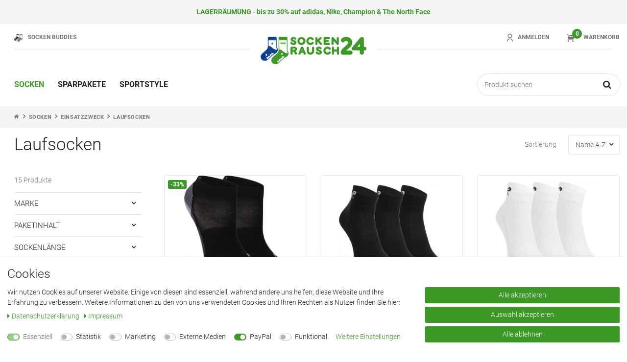

--- FILE ---
content_type: text/html; charset=UTF-8
request_url: https://www.sockenrausch24.de/socken/einsatz/laufsocken/
body_size: 60983
content:






<!DOCTYPE html>

<html lang="de" data-framework="vue" prefix="og: http://ogp.me/ns#" class="icons-loading">

<head><script>(function(w,i,g){w[g]=w[g]||[];if(typeof w[g].push=='function')w[g].push(i)})
(window,'GTM-MX4RS4L','google_tags_first_party');</script><script>(function(w,d,s,l){w[l]=w[l]||[];(function(){w[l].push(arguments);})('set', 'developer_id.dY2E1Nz', true);
		var f=d.getElementsByTagName(s)[0],
		j=d.createElement(s);j.async=true;j.src='/xjbd/';
		f.parentNode.insertBefore(j,f);
		})(window,document,'script','dataLayer');</script>
                        

    <script type="text/javascript">
    (function() {
        var _availableConsents = {"necessary.consent":[true,[],null],"necessary.consentActiveStatus":[true,["consentActiveStatus","_transaction_ids","cr-freeze"],null],"necessary.externalId":[true,["externalID"],null],"necessary.session":[true,[],null],"necessary.csrf":[true,["XSRF-TOKEN"],null],"necessary.shopbooster_cookie":[true,["plenty_cache"],null],"tracking.googleanalytics":[false,["\/^_gat_UA-\/","\/^_ga_\/","\/^_ga_\\\\S*\/","_ga","_gid","_gat","AMP_TOKEN","__utma","__utmt","__utmb","__utmc","__utmz","__utmv","__utmx","__utmxx","_gaexp","_opt_awcid","_opt_awmid","_opt_awgid","_opt_awkid","_opt_utmc"],false],"marketing.googleads":[false,["\/^_gac_\/","_gcl_aw","_gcl_gs","_gcl_au","IDE","1P_JAR","AID","ANID","CONSENT","DSID","DV","NID","APISID","HSID","SAPISID","SID","SIDCC","SSID","test_cookie"],false],"media.reCaptcha":[false,[],false],"paypal.paypal-cookies":[false,["X-PP-SILOVER","X-PP-L7","tsrc","paypalplus_session_v2"],true],"convenience.languageDetection":[null,[],null]};
        var _allowedCookies = ["plenty_cache","consentActiveStatus","_transaction_ids","cr-freeze","externalID","XSRF-TOKEN","plenty-shop-cookie","PluginSetPreview","SID_PLENTY_ADMIN_46551","PreviewCookie"] || [];

        window.ConsentManager = (function() {
            var _consents = (function() {
                var _rawCookie = document.cookie.split(";").filter(function (cookie) {
                    return cookie.trim().indexOf("plenty-shop-cookie=") === 0;
                })[0];

                if (!!_rawCookie) {
                    try {
                        _rawCookie = decodeURIComponent(_rawCookie);
                    } catch (e) {
                        document.cookie = "plenty-shop-cookie= ; expires = Thu, 01 Jan 1970 00:00:00 GMT"
                        return null;
                    }

                    try {
                        return JSON.parse(
                            _rawCookie.trim().substr("plenty-shop-cookie=".length)
                        );
                    } catch (e) {
                        return null;
                    }
                }
                return null;
            })();

            Object.keys(_consents || {}).forEach(function(group) {
                if(typeof _consents[group] === 'object' && _consents[group] !== null)
                {
                    Object.keys(_consents[group] || {}).forEach(function(key) {
                        var groupKey = group + "." + key;
                        if(_consents[group][key] && _availableConsents[groupKey] && _availableConsents[groupKey][1].length) {
                            Array.prototype.push.apply(_allowedCookies, _availableConsents[groupKey][1]);
                        }
                    });
                }
            });

            if(!_consents) {
                Object.keys(_availableConsents || {})
                    .forEach(function(groupKey) {
                        if(_availableConsents[groupKey] && ( _availableConsents[groupKey][0] || _availableConsents[groupKey][2] )) {
                            Array.prototype.push.apply(_allowedCookies, _availableConsents[groupKey][1]);
                        }
                    });
            }

            var _setResponse = function(key, response) {
                _consents = _consents || {};
                if(typeof key === "object" && typeof response === "undefined") {
                    _consents = key;
                    document.dispatchEvent(new CustomEvent("consent-change", {
                        detail: {key: null, value: null, data: key}
                    }));
                    _enableScriptsOnConsent();
                } else {
                    var groupKey = key.split(".")[0];
                    var consentKey = key.split(".")[1];
                    _consents[groupKey] = _consents[groupKey] || {};
                    if(consentKey === "*") {
                        Object.keys(_availableConsents).forEach(function(aKey) {
                            if(aKey.split(".")[0] === groupKey) {
                                _consents[groupKey][aKey.split(".")[1]] = response;
                            }
                        });
                    } else {
                        _consents[groupKey][consentKey] = response;
                    }
                    document.dispatchEvent(new CustomEvent("consent-change", {
                        detail: {key: key, value: response, data: _consents}
                    }));
                    _enableScriptsOnConsent();
                }
                if(!_consents.hasOwnProperty('_id')) {
                    _consents['_id'] = "f3ad34391b5720769ea8d1009caed1985a956e3a";
                }

                Object.keys(_availableConsents).forEach(function(key) {
                    if((_availableConsents[key][1] || []).length > 0) {
                        if(_isConsented(key)) {
                            _availableConsents[key][1].forEach(function(cookie) {
                                if(_allowedCookies.indexOf(cookie) < 0) _allowedCookies.push(cookie);
                            });
                        } else {
                            _allowedCookies = _allowedCookies.filter(function(cookie) {
                                return _availableConsents[key][1].indexOf(cookie) < 0;
                            });
                        }
                    }
                });

                document.cookie = "plenty-shop-cookie=" + JSON.stringify(_consents) + "; path=/; secure";
            };
            var _hasResponse = function() {
                return _consents !== null;
            };

            var _expireDate = function() {
                var expireSeconds = 0;
                                const date = new Date();
                date.setSeconds(date.getSeconds() + expireSeconds);
                const offset = date.getTimezoneOffset() / 60;
                date.setHours(date.getHours() - offset)
                return date.toUTCString();
            }
            var _isConsented = function(key) {
                var groupKey = key.split(".")[0];
                var consentKey = key.split(".")[1];

                if (consentKey === "*") {
                    return Object.keys(_availableConsents).some(function (aKey) {
                        var aGroupKey = aKey.split(".")[0];
                        return aGroupKey === groupKey && _isConsented(aKey);
                    });
                } else {
                    if(!_hasResponse()) {
                        return _availableConsents[key][0] || _availableConsents[key][2];
                    }

                    if(_consents.hasOwnProperty(groupKey) && _consents[groupKey].hasOwnProperty(consentKey))
                    {
                        return !!_consents[groupKey][consentKey];
                    }
                    else {
                        if(!!_availableConsents[key])
                        {
                            return _availableConsents[key][0];
                        }

                        console.warn("Cookie has been blocked due to not being registered: " + key);
                        return false;
                    }
                }
            };
            var _getConsents = function() {
                var _result = {};
                Object.keys(_availableConsents).forEach(function(key) {
                    var groupKey = key.split(".")[0];
                    var consentKey = key.split(".")[1];
                    _result[groupKey] = _result[groupKey] || {};
                    if(consentKey !== "*") {
                        _result[groupKey][consentKey] = _isConsented(key);
                    }
                });
                return _result;
            };
            var _isNecessary = function(key) {
                return _availableConsents.hasOwnProperty(key) && _availableConsents[key][0];
            };
            var _enableScriptsOnConsent = function() {
                var elementsToEnable = document.querySelectorAll("script[data-cookie-consent]");
                Array.prototype.slice.call(elementsToEnable).forEach(function(el) {
                    if(el.dataset && el.dataset.cookieConsent && el.type !== "application/javascript") {
                        var newScript = document.createElement("script");
                        if(el.src) {
                            newScript.src = el.src;
                        } else {
                            newScript.textContent = el.textContent;
                        }
                        el.parentNode.replaceChild(newScript, el);
                    }
                });
            };
            window.addEventListener("load", _enableScriptsOnConsent);
            
            return {
                setResponse: _setResponse,
                hasResponse: _hasResponse,
                isConsented: _isConsented,
                getConsents: _getConsents,
                isNecessary: _isNecessary
            };
        })();
    })();
</script>


    
<meta charset="utf-8">
<meta http-equiv="X-UA-Compatible" content="IE=edge">
<meta name="viewport" content="width=device-width, initial-scale=1">
<meta name="generator" content="plentymarkets" />
<meta name="format-detection" content="telephone=no"> 
<link rel="icon" type="image/x-icon" href="https://cdn02.plentymarkets.com/ddqwk5nv41fq/frontend/sockenschuss24/Logos_Grafiken/favicon-sockenschuss24.png">



            <link rel="canonical" href="https://www.sockenrausch24.de/socken/einsatz/laufsocken/">
    
                        <link rel="alternate" hreflang="x-default" href="https://www.sockenrausch24.de/socken/einsatz/laufsocken/"/>
                    <link rel="alternate" hreflang="de" href="https://www.sockenrausch24.de/socken/einsatz/laufsocken/"/>
            
<style data-font="Custom-Font">
    
        
    @font-face {
        font-family: "Custom-Font";
        src: url("https://cdn02.plentymarkets.com/ddqwk5nv41fq/frontend/sockenschuss24/Schriftart/Roboto-Regular.ttf");
        font-display: optional;
    }
            
    @font-face {
        font-family: "Custom-Font";
        src: url("https://cdn02.plentymarkets.com/ddqwk5nv41fq/frontend/sockenschuss24/Schriftart/Roboto-Bold.ttf");
        font-display: optional;
        font-weight: bold;
    }
            
    @font-face {
        font-family: "Custom-Font";
        src: url("https://cdn02.plentymarkets.com/ddqwk5nv41fq/frontend/sockenschuss24/Schriftart/Roboto-LightItalic.ttf");
        font-display: optional;
        font-style: italic;
    }
            
    @font-face {
        font-family: "Custom-Font";
        src: url("https://cdn02.plentymarkets.com/ddqwk5nv41fq/frontend/sockenschuss24/Schriftart/Roboto-BoldItalic.ttf");
        font-display: optional;
        font-weight: bold;
        font-style: italic;
    }
    
        .icons-loading .fa { visibility: hidden !important; }
</style>

<link rel="preload" href="https://cdn02.plentymarkets.com/ddqwk5nv41fq/plugin/52/ceres/css/ceres-icons.css" as="style" onload="this.onload=null;this.rel='stylesheet';">
<noscript><link rel="stylesheet" href="https://cdn02.plentymarkets.com/ddqwk5nv41fq/plugin/52/ceres/css/ceres-icons.css"></noscript>


<link rel="preload" as="style" href="https://cdn02.plentymarkets.com/ddqwk5nv41fq/plugin/52/ceres/css/ceres-base.css?v=eb112cd1f733b4aef9915a0d5080af3318478a3f">


<script type="application/javascript">
    /*! loadCSS. [c]2017 Filament Group, Inc. MIT License */
    /* This file is meant as a standalone workflow for
    - testing support for link[rel=preload]
    - enabling async CSS loading in browsers that do not support rel=preload
    - applying rel preload css once loaded, whether supported or not.
    */
    (function( w ){
        "use strict";
        // rel=preload support test
        if( !w.loadCSS ){
            w.loadCSS = function(){};
        }
        // define on the loadCSS obj
        var rp = loadCSS.relpreload = {};
        // rel=preload feature support test
        // runs once and returns a function for compat purposes
        rp.support = (function(){
            var ret;
            try {
                ret = w.document.createElement( "link" ).relList.supports( "preload" );
            } catch (e) {
                ret = false;
            }
            return function(){
                return ret;
            };
        })();

        // if preload isn't supported, get an asynchronous load by using a non-matching media attribute
        // then change that media back to its intended value on load
        rp.bindMediaToggle = function( link ){
            // remember existing media attr for ultimate state, or default to 'all'
            var finalMedia = link.media || "all";

            function enableStylesheet(){
                // unbind listeners
                if( link.addEventListener ){
                    link.removeEventListener( "load", enableStylesheet );
                } else if( link.attachEvent ){
                    link.detachEvent( "onload", enableStylesheet );
                }
                link.setAttribute( "onload", null );
                link.media = finalMedia;
            }

            // bind load handlers to enable media
            if( link.addEventListener ){
                link.addEventListener( "load", enableStylesheet );
            } else if( link.attachEvent ){
                link.attachEvent( "onload", enableStylesheet );
            }

            // Set rel and non-applicable media type to start an async request
            // note: timeout allows this to happen async to let rendering continue in IE
            setTimeout(function(){
                link.rel = "stylesheet";
                link.media = "only x";
            });
            // also enable media after 3 seconds,
            // which will catch very old browsers (android 2.x, old firefox) that don't support onload on link
            setTimeout( enableStylesheet, 3000 );
        };

        // loop through link elements in DOM
        rp.poly = function(){
            // double check this to prevent external calls from running
            if( rp.support() ){
                return;
            }
            var links = w.document.getElementsByTagName( "link" );
            for( var i = 0; i < links.length; i++ ){
                var link = links[ i ];
                // qualify links to those with rel=preload and as=style attrs
                if( link.rel === "preload" && link.getAttribute( "as" ) === "style" && !link.getAttribute( "data-loadcss" ) ){
                    // prevent rerunning on link
                    link.setAttribute( "data-loadcss", true );
                    // bind listeners to toggle media back
                    rp.bindMediaToggle( link );
                }
            }
        };

        // if unsupported, run the polyfill
        if( !rp.support() ){
            // run once at least
            rp.poly();

            // rerun poly on an interval until onload
            var run = w.setInterval( rp.poly, 500 );
            if( w.addEventListener ){
                w.addEventListener( "load", function(){
                    rp.poly();
                    w.clearInterval( run );
                } );
            } else if( w.attachEvent ){
                w.attachEvent( "onload", function(){
                    rp.poly();
                    w.clearInterval( run );
                } );
            }
        }


        // commonjs
        if( typeof exports !== "undefined" ){
            exports.loadCSS = loadCSS;
        }
        else {
            w.loadCSS = loadCSS;
        }
    }( typeof global !== "undefined" ? global : this ) );

    (function() {
        var checkIconFont = function() {
            if(!document.fonts || document.fonts.check("1em FontAwesome")) {
                document.documentElement.classList.remove('icons-loading');
            }
        };

        if(document.fonts) {
            document.fonts.addEventListener("loadingdone", checkIconFont);
            window.addEventListener("load", checkIconFont);
        }
        checkIconFont();
    })();
</script>

                            
    <link rel="stylesheet" href="https://cdn02.plentymarkets.com/ddqwk5nv41fq/plugin/52/sockenrauschvuetheme/css/ceres-base.min.css">


            

<!-- Extend the existing style with a template -->
                            <link rel="stylesheet" href="https://cdn02.plentymarkets.com/ddqwk5nv41fq/plugin/52/cookiebar/css/cookie-bar.css">



<style type="text/css">
    .cookie-bar {
        box-shadow: 0 1px 5px rgba(0, 0, 0, 0.15);
    }

    .cookie-bar__header .cookie-bar__header-image {
        max-height: 3.5rem;
        margin-right: 1rem;
        margin-bottom: 1rem;
    }

    .cookie-bar__header .cookie-bar__header-title {
        display: inline-block;
        margin-top: .5rem;
        margin-bottom: 1rem;
    }

    .cookie-bar-header img {
        max-height: 3.5rem;
        margin-right: 1rem;
        margin-bottom: 1rem;
    }

    .cookie-bar.container.out {
        width: unset;
        padding: 0;
        margin-left: unset;
        margin-right: unset;
    }

    .cookie-bar .privacy-settings {
        max-height: 50vh;
    }

    .cookie-bar .privacy-settings table tr td:first-child {
        width: 200px;
    }

    .cookie-bar-toggle {
        display: none;
    }

    .cookie-bar.out {
        left: 15px;
        right: auto;
    }

    .cookie-bar.out > .container-max {
        display: none;
    }

    .cookie-bar.out > .cookie-bar-toggle {
        display: block;
    }

    
    /* Box Shadow use as background overlay */
    .cookie-bar.overlay:not(.out) {
        box-shadow: 0 0 0 calc(100vh + 100vw) rgba(0, 0, 0, 0.5);
    }

    /* card a margin fix */
    .cookie-bar a.card-link.text-primary.text-appearance {
        margin-left: 0;
    }

    /* Cookiebar extra styles */

            @media only screen and (min-width: 576px) and (max-width: 767px) {
            .cookie-bar:not(.out) .responsive-btn {
                display: flex;
                justify-content: space-between;
            }
            .cookie-bar:not(.out) .responsive-btn > .btn-primary.btn-block {
                margin-top: 0 !important;
                flex: 0 0 32%;
            }
        }
        
    
    /* custom css */
        @media only screen and (max-width: 544px) {

	.fs-homepage .love-wrapper .woom-love {
	background: #5a9a4c !important;
}
        .fs-homepage .love-wrapper #leftSide {
	background: #5a9a4c !important;
}
}

@media only screen and (max-width: 544px) {
.fs-homepage .love-wrapper .gore-love {
	background: #275eb3  !important;
}


.fs-homepage .love-wrapper #rightSide {
	background: #275eb3  !important;
}
}
    
</style>



                    
    

<script>

    
    function setCookie(name,value,days) {
        var expires = "";
        if (days) {
            var date = new Date();
            date.setTime(date.getTime() + (days*24*60*60*1000));
            expires = "; expires=" + date.toUTCString();
        }
        document.cookie = name + "=" + (value || "")  + expires + "; path=/";
    }
    function getCookie(name) {
        var nameEQ = name + "=";
        var ca = document.cookie.split(';');
        for (var i = 0; i < ca.length; i++) {
            var c = ca[i];
            while (c.charAt(0) == ' ') c = c.substring(1, c.length);
            if (c.indexOf(nameEQ) == 0) return c.substring(nameEQ.length, c.length);
        }
        return null;
    }

    if (getCookie("externalID") == null) {
        setCookie("externalID",  '697cb6234c839' + Math.random(), 100);
    }

    let consentActiveStatus = [{"googleanalytics":"false","googleads":"false","facebookpixel":"false","bingads":"false","pinterest":"false","adcell":"false","econda":"false","channelpilot":"false","sendinblue":"false","hotjar":"false","moebelde":"false","intelligentreach":"false","clarity":"false","awin":"false","belboon":"false"}];
    setCookie("consentActiveStatus",JSON.stringify(consentActiveStatus),100);

    function normalizeString(a) {
        return a.replace(/[^\w\s]/gi, '');
    }

    function convertAttributesToText(attributes){
        var variantText = '';

        if(attributes.length){
            for(let i = 0; i < attributes.length ; i++){
                variantText+= attributes[i]["value"]["names"]["name"];
                if(i !== (attributes.length-1)){
                    variantText+= ", ";
                }
            }
        }
        return variantText;
    }

    function sendProductListClick(position, products) {
        var payload = {
            'ecommerce': {
                'currencyCode': '',
                'click': {
                    'actionField': {'list': ''},
                    'products': new Array(products[position])
                }
            },
            'ga4Event': 'select_item',
            'nonInteractionHit': false,
            'event': 'ecommerceEvent',
            'eventCategory': 'E-Commerce',
            'eventAction': 'Produktklick',
            'eventLabel': '',
            'eventValue': undefined
        };
        dataLayer.push(payload);    }

    function capiCall(payload){
            }

    window.dataLayer = window.dataLayer || [];
    function gtag() { window.dataLayer.push(arguments);}
    let plentyShopCookie = getCookie("plenty-shop-cookie");
    plentyShopCookie = (typeof plentyShopCookie === "undefined") ? '' : JSON.parse(decodeURIComponent(plentyShopCookie));
    

    
        if(plentyShopCookie) {
            let hasConsentedToMicrosoftAds = false;
            let microsoftConsentObject = {};

            
            if (hasConsentedToMicrosoftAds) {
                microsoftConsentObject = {
                    ad_storage: 'granted'
                };

                window.uetq = window.uetq || [];
                window.uetq.push('consent', 'default', microsoftConsentObject);
            }
        }
    
                    let ad_storage =  'denied';
        let ad_user_data = 'denied';
        let ad_personalization = 'denied';
        let analytics_storage = 'denied';

        if(plentyShopCookie){
            ad_storage=  plentyShopCookie.marketing.googleads ? 'granted' : 'denied';
            ad_user_data=  plentyShopCookie.marketing.googleads ? 'granted' : 'denied';
            ad_personalization=  plentyShopCookie.marketing.googleads ? 'granted' : 'denied';
            analytics_storage=  plentyShopCookie.marketing.googleads ? 'granted' : 'denied';
                    }

        let consentObject = {
            ad_storage: ad_storage,
            ad_user_data: ad_user_data,
            ad_personalization: ad_personalization,
            analytics_storage: analytics_storage
        };

        gtag('consent', 'default', consentObject);
    

    document.addEventListener("consent-change", function (e){

        
        var consentIntervall = setInterval(function(){

            
                let consentObject = {
                    ad_storage: e.detail.data.marketing.googleads ? 'granted' : 'denied',
                    ad_user_data: e.detail.data.marketing.googleads ? 'granted' : 'denied',
                    ad_personalization: e.detail.data.marketing.googleads ? 'granted' : 'denied',
                    analytics_storage: e.detail.data.marketing.googleads ? 'granted' : 'denied'
                };

                gtag('consent', 'update', consentObject );

            
            
                let hasConsentedToMicrosoftAds = false;
                let basicMicrosoftConsentObject = {};

                
                if (hasConsentedToMicrosoftAds) {
                    basicMicrosoftConsentObject = {
                        ad_storage: 'granted'
                    };

                    window.uetq = window.uetq || [];
                    window.uetq.push('consent', 'update', basicMicrosoftConsentObject);
                }

            
            var payload = {
                'event': 'consentChanged'
            };
            dataLayer.push(payload);
            clearInterval(consentIntervall);
        }, 200);
    });
</script>


            



        
    
    
                

    
    
    
    
    

                    
    

<meta name="robots" content="ALL">
    <meta name="description" content="Egal ob du als Gelegenheitsläufer unterwegs bist oder ambitioniert an Wettkämpfen teilnimmst - Sockenschuss24.de hat die passenden Laufsocken auf dem Weg zu Deinem Läuferhoch! ✓ Schnelle Lieferung ✓ Gratis Versand ab 25€ ✓ Kostenlose Retoure">
    <meta name="keywords" content="laufsocken, cep, falke, pro touch">
<meta property="og:title" content="Laufsocken | Sockenrausch24.de"/>
<meta property="og:type" content="article"/>
<meta property="og:url" content="https://www.sockenrausch24.de/socken/einsatz/laufsocken/"/>
<meta property="og:image" content="/documents/category/1848/highlight-laufsockenpaket.jpg"/>
<meta property="thumbnail" content="/documents/category/1848/highlight-laufsockenpaket.jpg"/>

<script type="application/ld+json">
{
    "@context": "http://schema.org",
    "@type": "WebSite",
    "url": "https://www.sockenrausch24.de/socken/einsatz/laufsocken/"
    }
</script>

<title>Laufsocken | Sockenrausch24.de</title>
    
            <script>        let isSignUp = false;        document.addEventListener("onSignUpSuccess", function (e) {                        isSignUp = true;            localStorage.setItem("signupTime", new Date().getTime());        });        document.addEventListener("onSetUserData", function (e) {                        if (e.detail.oldState.user.userData == null && e.detail.newState.user.userData !== null) {                let lastSignUpTime = localStorage.getItem("signupTime");                let timeDiff = new Date().getTime() - lastSignUpTime;                let is24HoursPassed = timeDiff > 24 * 60 * 60 * 1000;                if (isSignUp || is24HoursPassed) {                                        var payload = {                        'event': isSignUp ? 'sign_up' : 'login',                        'user_id': e.detail.newState.user.userData.id,                        'pageType': 'tpl.category.item'                    };                    dataLayer.push(payload);                                        isSignUp = false;                }            }        });        document.addEventListener("onSetComponent", function (e) {            console.log(e.detail);            if(e.detail.payload.component === "basket-preview"){                var payload = {                    'event': 'funnel_event',                    'action': 'OPEN_BASKET_PREVIEW',                };                dataLayer.push(payload);                            }        });        document.addEventListener("onSetCouponCode", function (e) {            console.log(e.detail);            if(e.detail.payload !== null){                var payload = {                    'event': 'funnel_event',                    'action': 'COUPON_CODE_ADDED',                    'couponCode': e.detail.payload                };                dataLayer.push(payload);                            }        });                var payload ={            'event': 'facebookEvent',            'event_id': '697cb6234d2eb' + Math.random(),            'facebookEventName': 'PageView'        };        dataLayer.push(payload);        capiCall(payload);                document.addEventListener("onAddWishListId", function (e) {            var payload = {                'event': 'AddToWishlist',                'event_id': '697cb6234d2eb' + Math.random(),                'ga4Event': 'add_to_wishlist',                'content_name': 'Socken &gt;&gt; Einsatzzweck &gt;&gt; Laufsocken',                'content_category': '',                'content_type': 'product',                'content_ids': e.detail.payload,                'contents': '',                'currency': 'EUR',                'value': '0.01'            };            dataLayer.push(payload);                    });        document.addEventListener("onSetWishListItems", function (e) {            console.log(e.detail.payload);            if (typeof e.detail.payload !== 'undefined') {                var products = [];                var idList = [];                var contents = [];                e.detail.payload.forEach(function (item, index) {                    products.push({                        id: item.data.item.id + '',                        name: item.data.texts.name1,                        price: item.data.prices.default.price.value + '',                        brand: item.data.item.manufacturer.externalName,                        category: 'Socken\/Einsatzzweck\/Laufsocken',                        variant: convertAttributesToText(item.data.attributes),                        position: index,                        list: 'Wunschliste'                    });                    contents.push({                        id: item.data.item.id,                        quantity: 1,                        item_price: item.data.prices.default.price.value                    });                    idList.push(item.id);                });                var payload = {                    'ecommerce': {                        'currencyCode': 'EUR',                        'impressions': products                    },                    'google_tag_params': {                        'ecomm_prodid': idList,                        'ecomm_pagetype': 'other',                        'ecomm_category': 'Wunschliste',                    },                    'content_ids': idList,                    'content_name': 'Wunschliste',                    'content_type': 'product',                    'contents': contents,                    'currency': 'EUR',                    'value': '0.01',                    'event': 'ecommerceEvent',                    'event_id': '697cb6234d2eb' + Math.random(),                    'ga4Event': 'view_item_list',                    'eventCategory': 'E-Commerce',                    'eventAction': 'Produktimpression',                    'eventLabel': 'Socken &gt;&gt; Einsatzzweck &gt;&gt; Laufsocken',                    'eventValue': undefined                };                dataLayer.push(payload);                capiCall(payload);            }        });        document.addEventListener("onContactFormSend", function (e) {            var payload ={                'event': 'facebookEvent',                'event_id': '697cb6234d2eb' + Math.random(),                'facebookEventName': 'Contact',                'currency': 'EUR',                'value': '0.01'            };            dataLayer.push(payload);            capiCall(payload);        });        document.addEventListener("onSetVariationOrderProperty", function (e) {            var payload = {                'event': 'facebookEvent',                'facebookEventName': 'CustomizeProduct',                'event_id': '697cb6234d2eb' + Math.random(),                'currency': 'EUR',                'value': '0.01'            };            dataLayer.push(payload);            capiCall(payload);        });        document.addEventListener("onAddBasketItem", function (e) {                        var payload = {                'ecommerce': {                    'currencyCode': 'EUR',                    'add': {                        'actionField':                            {'list': 'Socken &gt;&gt; Einsatzzweck &gt;&gt; Laufsocken'},                        'products': [{                            'id': e.detail.payload[0].variationId + '',                            'quantity': e.detail.payload[0].quantity,                            'price': e.detail.payload[0].price+'',                            'variant': convertAttributesToText(e.detail.payload[0].variation.data.attributes),                            'name': e.detail.payload[0].variation.data.texts.name1,                            'brand': e.detail.payload[0].variation.data.item.manufacturer.externalName,                            'category': 'Socken\/Einsatzzweck\/Laufsocken'                                                    }]                    }                },                'content_name': 'Socken &gt;&gt; Einsatzzweck &gt;&gt; Laufsocken',                'content_type': 'product',                'content_ids': e.detail.payload[0].variationId,                'contents': [{                    'id': e.detail.payload[0].variationId,                    'quantity': e.detail.payload[0].quantity,                    'item_price': e.detail.payload[0].price                }],                'currency': 'EUR',                'value': '0.01',                'addCartValue':e.detail.payload[0].price+'',                'addCartQty': e.detail.payload[0].quantity,                'addCartId':e.detail.payload[0].variationId + '',                'addCartVariant': convertAttributesToText(e.detail.payload[0].variation.data.attributes),                'addCartName': e.detail.payload[0].variation.data.texts.name1,                'addCartBrand': e.detail.payload[0].variation.data.item.manufacturer.externalName,                'addCartCategory': 'Socken\/Einsatzzweck\/Laufsocken',                'addCartImage': e.detail.payload[0].variation.data.images.all[0].url,                'addCartItemLink': "https://www.sockenrausch24.de/a-" + e.detail.payload[0].variation.data.item.id,                'nonInteractionHit': false,                'event': 'ecommerceEvent',                'event_id': '697cb6234d2eb' + Math.random(),                'ga4Event': 'add_to_cart',                'eventCategory': 'E-Commerce',                'eventAction': 'addToCart',                'eventLabel': undefined,                'eventValue': undefined            };            dataLayer.push(payload);            capiCall(payload);        }, false);        document.addEventListener("onRemoveBasketItem", function (e) {            changeQty('remove', e);        });        document.addEventListener("onUpdateBasketItemQuantity",function (e) {            function isCurrentItem(item) {                return item.id == e.detail.payload.id;            }            currentBasketItem = e.detail.oldState.basket.items.find(isCurrentItem);            var origQty = currentBasketItem.quantity;            var newQty = e.detail.payload.quantity;            var qtyDiff = newQty - origQty;            if (qtyDiff > 0) {                changeQty("add", e, qtyDiff);            }            else{                changeQty("remove", e, qtyDiff *= -1);            }        });        document.addEventListener("onUpdateBasketItem", function (e) {            function isCurrentItem(item) {                return item.id == e.detail.payload.id;            }            currentBasketItem = e.detail.oldState.basket.items.find(isCurrentItem);            var origQty = currentBasketItem.quantity;            var newQty = e.detail.payload.quantity;            var qtyDiff = newQty - origQty;            if (qtyDiff > 0) {                changeQty("add", e, qtyDiff);            }        });        function changeQty(action, e, qty = e.detail.quantity) {            var currentBasketItem;            if (e.type === "onRemoveBasketItem") {                function isCurrentItem(item) {                    return item.id == e.detail.payload;                }                currentBasketItem = e.detail.oldState.basket.items.find(isCurrentItem);                qty = currentBasketItem.quantity;            } else {                function isCurrentItem(item) {                    return item.variationId == e.detail.payload.variationId;                }                currentBasketItem = e.detail.newState.basket.items.find(isCurrentItem);            }                        var payload = {                'ecommerce': {                    'currencyCode': 'EUR',                    [action]: {                        'products': [{                            'name': currentBasketItem.variation.data.texts.name1,                            'id': currentBasketItem.variationId + '',                            'price': currentBasketItem.price + '',                            'variant': convertAttributesToText(currentBasketItem.variation.data.attributes),                            'brand': currentBasketItem.variation.data.item.manufacturer.externalName,                            'category': 'Socken\/Einsatzzweck\/Laufsocken',                            'quantity': qty                                                      }]                    }                },                'content_name': 'Warenkorbvorschau',                'content_type': 'product',                'content_ids': currentBasketItem.variationId,                'contents': [{                    'id': currentBasketItem.variationId,                    'quantity': qty,                    'item_price': currentBasketItem.price                }],                'currency': 'EUR',                'value': '0.01',                'addCartValue':currentBasketItem.price+'',                'addCartQty': currentBasketItem.quantity,                'addCartId':currentBasketItem.variationId + '',                'addCartVariant': convertAttributesToText(currentBasketItem.variation.data.attributes),                'addCartName': currentBasketItem.variation.data.texts.name1,                'addCartBrand': currentBasketItem.variation.data.item.manufacturer.externalName,                'addCartCategory': 'Socken\/Einsatzzweck\/Laufsocken',                'addCartImage':  currentBasketItem.variation.data.images.all[0].url,                'addCartItemLink': "https://www.sockenrausch24.de/a-" +  currentBasketItem.variation.data.item.id,                'nonInteractionHit': false,                'event': 'ecommerceEvent',                'event_id': '697cb6234d2eb' + Math.random(),                'eventCategory': 'E-Commerce',                'ga4Event' : action + (action === 'add' ? '_to': '_from') + '_cart',                'eventAction': action + 'FromCart',                'eventLabel': undefined,                'eventValue': undefined            };            dataLayer.push(payload);            if(action === "add"){                capiCall(payload);            }        }    </script><script>    const products = new Array();        products.push({"id":"268873","name":"Energetics Loui, Laufsocken, Sneaker Socken, 2 Paar, schwarz","price":"9.99","brand":"Energetics","category":"Socken\/Einsatzzweck\/Laufsocken","variant":"","position":0,"list":"Socken >> Einsatzzweck >> Laufsocken","shopaktion":"Sonderangebot"});        products.push({"id":"186214","name":"Energetics New Ljubljana II, Laufsocken, 3 Paar, schwarz","price":"5.99","brand":"Energetics","category":"Socken\/Einsatzzweck\/Laufsocken","variant":"","position":1,"list":"Socken >> Einsatzzweck >> Laufsocken","shopaktion":""});        products.push({"id":"186197","name":"Energetics New Ljubljana II, Laufsocken, 3 Paar, wei\u00df","price":"5.99","brand":"Energetics","category":"Socken\/Einsatzzweck\/Laufsocken","variant":"","position":2,"list":"Socken >> Einsatzzweck >> Laufsocken","shopaktion":""});        products.push({"id":"7054","name":"Falke RU4 Endurance Short, Damen Laufsocken, 1 Paar, schwarz","price":"19","brand":"FALKE","category":"Socken\/Einsatzzweck\/Laufsocken","variant":"","position":3,"list":"Socken >> Einsatzzweck >> Laufsocken","shopaktion":""});        products.push({"id":"10964","name":"Falke RU4 Endurance Short, Herren Laufsocken, 1 Paar, schwarz","price":"19","brand":"FALKE","category":"Socken\/Einsatzzweck\/Laufsocken","variant":"","position":4,"list":"Socken >> Einsatzzweck >> Laufsocken","shopaktion":""});        products.push({"id":"16487","name":"Falke RU4 Endurance, Damen Laufsocken, 1 Paar, schwarz","price":"20","brand":"FALKE","category":"Socken\/Einsatzzweck\/Laufsocken","variant":"","position":5,"list":"Socken >> Einsatzzweck >> Laufsocken","shopaktion":""});        products.push({"id":"299520","name":"Falke RU4 Endurance, Damen Laufsocken, 1 Paar, wei\u00df","price":"20","brand":"FALKE","category":"Socken\/Einsatzzweck\/Laufsocken","variant":"","position":6,"list":"Socken >> Einsatzzweck >> Laufsocken","shopaktion":""});        products.push({"id":"11127","name":"Falke RU4 Endurance, Herren Laufsocken, 1 Paar, schwarz","price":"20","brand":"FALKE","category":"Socken\/Einsatzzweck\/Laufsocken","variant":"","position":7,"list":"Socken >> Einsatzzweck >> Laufsocken","shopaktion":""});        products.push({"id":"299483","name":"Falke RU4 Endurance, Herren Laufsocken, 1 Paar, wei\u00df","price":"20","brand":"FALKE","category":"Socken\/Einsatzzweck\/Laufsocken","variant":"","position":8,"list":"Socken >> Einsatzzweck >> Laufsocken","shopaktion":""});        products.push({"id":"337203","name":"Laufsocken Energetics EN 200, 3 Paar wei\u00df oder schwarz","price":"6.99","brand":"Energetics","category":"Socken\/Einsatzzweck\/Laufsocken","variant":"","position":9,"list":"Socken >> Einsatzzweck >> Laufsocken","shopaktion":"Neuheit"});        products.push({"id":"305782","name":"Logo Sock 3-Pack, Unisex Laufsocken, 3 Paar, schwarz","price":"25","brand":"ON","category":"Socken\/Einsatzzweck\/Laufsocken","variant":"","position":10,"list":"Socken >> Einsatzzweck >> Laufsocken","shopaktion":""});        products.push({"id":"305780","name":"Logo Sock 3-Pack, Unisex Laufsocken, 3 Paar, wei\u00df","price":"25","brand":"ON","category":"Socken\/Einsatzzweck\/Laufsocken","variant":"","position":11,"list":"Socken >> Einsatzzweck >> Laufsocken","shopaktion":""});        products.push({"id":"174123","name":"Nike Multiplier Crew, Sportsocken, 2 Paar, schwarz","price":"22.99","brand":"NIKE","category":"Socken\/Einsatzzweck\/Laufsocken","variant":"","position":12,"list":"Socken >> Einsatzzweck >> Laufsocken","shopaktion":""});        products.push({"id":"272705","name":"The North Face Multi Sport Cushion Crew, Unisex Sportsocken, 3 Paar, schwarz","price":"15.99","brand":"THE NORTH FACE","category":"Socken\/Einsatzzweck\/Laufsocken","variant":"","position":13,"list":"Socken >> Einsatzzweck >> Laufsocken","shopaktion":"Sonderangebot"});        products.push({"id":"272709","name":"The North Face Multi Sport Cushion Crew, Unisex Sportsocken, 3 Paar, wei\u00df","price":"15.99","brand":"THE NORTH FACE","category":"Socken\/Einsatzzweck\/Laufsocken","variant":"","position":14,"list":"Socken >> Einsatzzweck >> Laufsocken","shopaktion":"Sonderangebot"});        var maxProducts = 35;    if (products.length > maxProducts) {        while (products.length) {            var p = products.splice(0, maxProducts);            var payload = {                'ecommerce': {                    'currencyCode': 'EUR',                    'impressions': p                },                'event': 'analyticsEvent',                'ga4Event' : 'view_item_list',                'eventCategory': 'E-Commerce',                'eventAction': 'Produktimpression',                'eventLabel': 'Kategorie',                'eventValue': undefined            };            dataLayer.push(payload);        }        var payload = {            'google_tag_params': {                'ecomm_prodid':[268873,186214,186197,7054,10964,16487,299520,11127,299483,337203,305782,305780,174123,272705,272709],                'ecomm_pagetype': 'category',                'ecomm_category': 'Socken\/Einsatzzweck\/Laufsocken'            },            'content_ids': [268873,186214,186197,7054,10964,16487,299520,11127,299483,337203,305782,305780,174123,272705,272709],            'content_name': 'Laufsocken',            'content_type': 'product',            'idListComma':'268873,186214,186197,7054,10964,16487,299520,11127,299483,337203,305782,305780,174123,272705,272709',            'categoryId': 1848,            'contents': [{"id":268873,"quantity":1,"item_price":9.99},{"id":186214,"quantity":1,"item_price":5.99},{"id":186197,"quantity":1,"item_price":5.99},{"id":7054,"quantity":1,"item_price":19},{"id":10964,"quantity":1,"item_price":19},{"id":16487,"quantity":1,"item_price":20},{"id":299520,"quantity":1,"item_price":20},{"id":11127,"quantity":1,"item_price":20},{"id":299483,"quantity":1,"item_price":20},{"id":337203,"quantity":1,"item_price":6.99},{"id":305782,"quantity":1,"item_price":25},{"id":305780,"quantity":1,"item_price":25},{"id":174123,"quantity":1,"item_price":22.99},{"id":272705,"quantity":1,"item_price":15.99},{"id":272709,"quantity":1,"item_price":15.99}],            'currency': 'EUR',            'value': '0.01',            'event': 'ecommerceEvent',            'event_id': '697cb6234d2eb' + Math.random(),            'eventCategory': 'E-Commerce',            'eventAction': 'Produktimpression',            'eventLabel': 'Kategorie',            'eventValue': undefined        };        dataLayer.push(payload);        capiCall(payload);    } else {        var payload = {            'ecommerce': {                'currencyCode': 'EUR',                'impressions': products            },            'google_tag_params': {                'ecomm_prodid':[268873,186214,186197,7054,10964,16487,299520,11127,299483,337203,305782,305780,174123,272705,272709],                'ecomm_pagetype': 'category',                'ecomm_category': 'Socken\/Einsatzzweck\/Laufsocken'            },            'content_ids': [268873,186214,186197,7054,10964,16487,299520,11127,299483,337203,305782,305780,174123,272705,272709],            'content_name': 'Laufsocken',            'content_type': 'product',            'categoryId': 1848,            'contents': [{"id":268873,"quantity":1,"item_price":9.99},{"id":186214,"quantity":1,"item_price":5.99},{"id":186197,"quantity":1,"item_price":5.99},{"id":7054,"quantity":1,"item_price":19},{"id":10964,"quantity":1,"item_price":19},{"id":16487,"quantity":1,"item_price":20},{"id":299520,"quantity":1,"item_price":20},{"id":11127,"quantity":1,"item_price":20},{"id":299483,"quantity":1,"item_price":20},{"id":337203,"quantity":1,"item_price":6.99},{"id":305782,"quantity":1,"item_price":25},{"id":305780,"quantity":1,"item_price":25},{"id":174123,"quantity":1,"item_price":22.99},{"id":272705,"quantity":1,"item_price":15.99},{"id":272709,"quantity":1,"item_price":15.99}],            'currency': 'EUR',            'value': '0.01',            'event': 'ecommerceEvent',            'event_id': '697cb6234d2eb' + Math.random(),            'ga4Event' : 'view_item_list',            'eventCategory': 'E-Commerce',            'eventAction': 'Produktimpression',            'eventLabel': 'Kategorie',            'eventValue': undefined        };        dataLayer.push(payload);        capiCall(payload);    }    function sendProductClick(position) {        var payload = {            'ecommerce': {                'currencyCode': 'EUR',                'click': {                    'actionField': {'list': 'Socken &gt;&gt; Einsatzzweck &gt;&gt; Laufsocken'},                    'products': new Array(products[position])                }            },            'ga4Event' : 'select_item',            'nonInteractionHit': false,            'event': 'ecommerceEvent',            'eventCategory': 'E-Commerce',            'eventAction': 'Produktklick',            'eventLabel': 'Kategorie',            'eventValue': undefined        };        dataLayer.push(payload);    }    document.addEventListener("DOMContentLoaded", function(event) {        var mountedItems = document.querySelectorAll(".product-list > li");                if (mountedItems.length > 0) {            for (let i = 0; i < mountedItems.length; i++) {                mountedItems[i].addEventListener("click", function () {                        sendProductClick(i);                })            }        }else{            console.warn("[Google Analytics] Init product click-listener failed: Items not found. Adjust CSS selector in config");        }    });</script><!-- Google Tag Manager --><script >        (function (w, d, s, l, i) {            w[l] = w[l] || [];            w[l].push({                'gtm.start':                    new Date().getTime(), event: 'gtm.js'            });            var f = d.getElementsByTagName(s)[0],                j = d.createElement(s), dl = l != 'dataLayer' ? '&l=' + l : '';            j.async = true;            j.src =                'https://www.googletagmanager.com/gtm.js?id=' + i + dl;            f.parentNode.insertBefore(j, f);        })(window, document, 'script', 'dataLayer', 'GTM-MX4RS4L');</script><!-- End Google Tag Manager -->
            <style>
    #paypal_loading_screen {
        display: none;
        position: fixed;
        z-index: 2147483640;
        top: 0;
        left: 0;
        width: 100%;
        height: 100%;
        overflow: hidden;

        transform: translate3d(0, 0, 0);

        background-color: black;
        background-color: rgba(0, 0, 0, 0.8);
        background: radial-gradient(ellipse closest-corner, rgba(0,0,0,0.6) 1%, rgba(0,0,0,0.8) 100%);

        color: #fff;
    }

    #paypal_loading_screen .paypal-checkout-modal {
        font-family: "HelveticaNeue", "HelveticaNeue-Light", "Helvetica Neue Light", helvetica, arial, sans-serif;
        font-size: 14px;
        text-align: center;

        box-sizing: border-box;
        max-width: 350px;
        top: 50%;
        left: 50%;
        position: absolute;
        transform: translateX(-50%) translateY(-50%);
        cursor: pointer;
        text-align: center;
    }

    #paypal_loading_screen.paypal-overlay-loading .paypal-checkout-message, #paypal_loading_screen.paypal-overlay-loading .paypal-checkout-continue {
        display: none;
    }

    .paypal-checkout-loader {
        display: none;
    }

    #paypal_loading_screen.paypal-overlay-loading .paypal-checkout-loader {
        display: block;
    }

    #paypal_loading_screen .paypal-checkout-modal .paypal-checkout-logo {
        cursor: pointer;
        margin-bottom: 30px;
        display: inline-block;
    }

    #paypal_loading_screen .paypal-checkout-modal .paypal-checkout-logo img {
        height: 36px;
    }

    #paypal_loading_screen .paypal-checkout-modal .paypal-checkout-logo img.paypal-checkout-logo-pp {
        margin-right: 10px;
    }

    #paypal_loading_screen .paypal-checkout-modal .paypal-checkout-message {
        font-size: 15px;
        line-height: 1.5;
        padding: 10px 0;
    }

    #paypal_loading_screen.paypal-overlay-context-iframe .paypal-checkout-message, #paypal_loading_screen.paypal-overlay-context-iframe .paypal-checkout-continue {
        display: none;
    }

    .paypal-spinner {
        height: 30px;
        width: 30px;
        display: inline-block;
        box-sizing: content-box;
        opacity: 1;
        filter: alpha(opacity=100);
        animation: rotation .7s infinite linear;
        border-left: 8px solid rgba(0, 0, 0, .2);
        border-right: 8px solid rgba(0, 0, 0, .2);
        border-bottom: 8px solid rgba(0, 0, 0, .2);
        border-top: 8px solid #fff;
        border-radius: 100%
    }

    .paypalSmartButtons div {
        margin-left: 10px;
        margin-right: 10px;
    }
</style>                <style>.navbar-brand img {
    max-height: 3rem;
}
.basket-item-container .item-bundle {

    font-weight: 700;
    font-size: 80%;
    visibility: hidden;

}


.bg-info {
display: none !important;
}

/*Artikel Details Tab*/
.tab-content dl {
    width: 33%;
    float: left;
    padding-right: 15px;
}

.tab-content dl dt {
    font-size: 1rem;
    font-weight: 600;
    margin-top: 20px;
    margin-bottom: 5px;
}

.tab-content dl dd {
    font-size: 0.9rem;
    font-weight: 500;
  line-height: 14px;
}
@media (max-width:767px){

.tab-content dl {
  width: 100%;
  margin-left: 30px;
  margin-top: 0;
  margin-bottom: 0;
}

  .tab-content dl:nth-last-of-type(1){
  margin-bottom: 20px;
}

  .tab-content dl dt {
  font-weight: 600;
  margin-top: 0px;
  margin-bottom: 4px;
}
}

.cmp-product-thumb .crossprice {
    font-size: .90em;
    font-weight: 700;
    color: 
    red;
}

.cmp-product-thumb .thumb-title {

    font-weight: 500;
    line-height: 1.5em;
    font-size: 95%; 
}

/*Herstellerlogo auf den Artikelseiten*/
.herstellerlogo img {
    max-height: 60px;
}

.versandlogo img {
    max-height: 100px;
}

.v-s-boxes .v-s-box {
margin: .3rem;
}

.thumb-content .vat.small.text-muted {  
    display: none !important;
}

.cmp-product-thumb .category-unit-price {
    color: #adb5bd;
    font-size: 0.9rem;
    margin-top: 4px !important;
}



.add-to-basket-lg-container.d-none.d-lg-block {
display: none !important;
}



.btn.btn-primary.btn-appearance.mobile-width-button {
visibility: hidden !important;
}

.widget.widget-code.widget-none.h5.m-0
.widget-inner.bg-appearance.pt-0.pr-0.pb-0.pl-0.mb-0
.category-description.mb-3 {
font-size: 0.6em !important;
}

.thumb-image {
margin-bottom: 10px;
}


.navbar-toggler {
    font-size: 1.7rem;
}


.mobile-navigation {
    background: white;
    color: #038a07;
}

.mobile-navigation .breadcrumb {
     color: white;
}

.badge-danger {
    color: #fff;
    background-color: #3c9928;
}

.widget .widget-inner .dt  {
      position: relative;
      font-style: italic;
}

.widget-inner dt {
    font-weight: bold;
}</style>
                            
        </head>

<body class="page-category-item page-category category-1848 ">

                    

<script>
    if('ontouchstart' in document.documentElement)
    {
        document.body.classList.add("touch");
    }
    else
    {
        document.body.classList.add("no-touch");
    }
</script>

<div id="vue-app" data-server-rendered="true" class="app"><div template="#vue-notifications" class="notification-wrapper"></div> <div class="mobile-bg"></div> <header id="page-header" class="default-header d-print-none sticky-top"><div id="MagicMenu" class="position-relative top-unset"><div class="container-fluid py-2 py-md-3 text-center usp"><p class="m-0"><b><a href="https://www.sockenrausch24.de/lagerraeumung/">LAGERRÄUMUNG - bis zu 30% auf adidas, Nike, Champion &amp; The North Face</a></b></p></div> <div class="container-max position-relative top-unset"><div class="row flex-row-reverse position-relative"><div id="page-header-parent" class="col-12 header-container"><div class="top-bar header-fw"><div class="container-max"><div class="row mx-0 position-relative align-items-top"><div class="col-3 leftside pl-0 pl-lg-3"><ul class="list-unstyled d-flex flex-wrap m-0 align-items-center"><li class="mr-md-3 d-lg-none"><button type="button" class="navbar-toggler py-3 pl-0 mt-1"><img src="https://cdn02.plentymarkets.com/ddqwk5nv41fq/frontend/redesign/menu.svg" title="Burger Menu" class="img-fluid svg"></button></li> <li class="mr-3 d-none d-md-flex"><a href="/socken-buddies/" class="nav-link pl-0"><img src="https://cdn02.plentymarkets.com/ddqwk5nv41fq/frontend/sockenschuss24/Logos_Grafiken/sockenbuddies-icon.png" title="Socken Buddies" class="img-fluid svg"> <span class="d-none d-lg-inline-block">Socken Buddies</span></a></li></ul></div> <div class="col-6 logo"><div class="brand-wrapper position-relative d-flex flex-fill"><a href="/" class="navbar-brand mx-auto"><img alt="Sockenrausch24.de" src="https://cdn02.plentymarkets.com/ddqwk5nv41fq/frontend/sockenschuss24/Logos_Grafiken/Sockenrausch24_Logo_neu.png" class="img-fluid"></a></div></div> <div class="col-3 pr-2 pr-lg-0"><div class="top-bar-items"><div class="controls"><ul id="controlsList" class="controls-list mb-0 d-flex list-inline justify-content-end"><li class="list-inline-item control-user mr-0 mr-md-4"><!----></li> <li class="list-inline-item control-basket position-relative mr-0 mr-lg-3 mr-xl-0"><a href="#" class="toggle-basket-preview nav-link px-0"><img src="https://cdn02.plentymarkets.com/ddqwk5nv41fq/frontend/redesign/icon-cart.svg" title="In den Warenkorb" class="img-fluid svg"> <div class="basketquantity"><span>0</span></div> <span class="ml-2 d-none d-xl-inline-block">Warenkorb</span></a> <!----></li></ul></div></div></div></div></div></div></div></div></div></div> <nav class="navbar fs-navbar header-fw px-0 position-relative top-unset megamenu"><div class="container-max d-block px-lg-0"><div class="row mx-0 position-relative d-flex"><div class="d-none d-lg-flex col-lg position-static"><div class="main-navbar-collapsable d-none d-lg-block"><ul class="mainmenu p-0 m-0 d-flex justify-content-start"><li class="ddown active cat-1845"><a href="/socken/">Socken</a> <ul data-level="1" class="collapse nav-dropdown-0"><li class="p-0"><ul class="collapse-inner"><li class="level1"><a href="/socken/einsatz/">Einsatzzweck</a></li> <li class="level2"><a href="/socken/einsatz/alltagssocken/">Socken für jeden Tag</a></li> <li class="level2"><a href="/socken/einsatz/laufsocken/">Laufsocken</a></li> <li class="level2"><a href="/socken/einsatz/wandersocken/">Wandersocken</a></li> <li class="level2"><a href="/socken/einsatz/fussballsocken/">Fußballsocken</a></li> <li class="level2"><a href="/socken/einsatz/skisocken/">Skisocken</a></li></ul></li> <li class="p-0"><ul class="collapse-inner"><li class="level1"><a href="/socken/sockentyp/">Sockentyp</a></li> <li class="level2"><a href="/socken/sockentyp/sneaker/">Sneaker Socken / Low Cut</a></li> <li class="level2"><a href="/socken/sockentyp/quarter-socken/">Kurzsocken / Quarter Socken</a></li> <li class="level2"><a href="/socken/sockentyp/tennissocken/">Tennissocken / Crew Socken</a></li> <li class="level2"><a href="/socken/sockentyp/kniestruempfe-knee/">Kniestrümpfe</a></li></ul></li> <li class="additional-content"><div class="row"><div class="col-12 col-md-6"><p class="headline">Perfekter Support</p> <ul><li><a href="https://www.sockenrausch24.de/sparpakete/socken-im-sparpaket/wandersocken-pakete/">Wandersocken für Sie &amp; Ihn </a></li> <li><a href="https://www.sockenrausch24.de/socken/einsatz/laufsocken/">Unsere Laufsocken auf einen Blick</a></li></ul></div> <div class="col-12 col-md-6"><p class="headline"> Versandkostenfrei </p> <p>Alle XXL-Pakete und Bestellungen ab 25€ liefern wir <b>versandkostenfrei</b> zu dir nach Hause! </p></div> <div class="col-12 col-md-6"><p class="headline"> Unsere Top Marken </p> <img src="https://cdn02.plentymarkets.com/ddqwk5nv41fq/frontend/sockenschuss24/Logos_Grafiken/top-marken-sockenrausch24.jpg" alt="Marken"></div> <div class="col-12 col-md-6"><p class="headline"> Richtig sparen </p> <p> Echte Sparfüchse kommen mit unseren Markensocken im XXL-Paket voll auf ihre Kosten. Bei diesen Paketen gilt, wer mehr kauft, spart mehr.<a href="https://www.sockenrausch24.de/sparpakete/socken-im-sparpaket/xxl-pakete/"> Jetzt sparen</a></p></div></div></li></ul></li> <li class="ddown cat-1857"><a href="/sparpakete/">Sparpakete</a> <ul data-level="1" class="collapse nav-dropdown-1"><li class="p-0"><ul class="collapse-inner"><li class="level1"><a href="/sparpakete/socken-im-sparpaket/">Socken im Sparpaket</a></li> <li class="level2"><a href="/sparpakete/socken-im-sparpaket/xxl-pakete/">XXL Pakete</a></li> <li class="level2"><a href="/sparpakete/socken-im-sparpaket/one-week-pakete/">One Week Pakete</a></li> <li class="level2"><a href="/sparpakete/socken-im-sparpaket/black-white-pakete/">Black &amp; White Pakete</a></li> <li class="level2"><a href="/sparpakete/socken-im-sparpaket/vier-jahreszeiten-pakete/">Vier Jahreszeiten Pakete</a></li> <li class="level2"><a href="/sparpakete/socken-im-sparpaket/nike-special/">Nike Special</a></li> <li class="level2"><a href="/sparpakete/socken-im-sparpaket/laufsocken-pakete/">Laufsocken Pakete</a></li> <li class="level2"><a href="/sparpakete/socken-im-sparpaket/wandersocken-pakete/">Wandersocken Pakete</a></li> <li class="level2"><a href="/sparpakete/socken-im-sparpaket/skisocken-pakete/">Skisocken Pakete</a></li></ul></li> <li class="p-0"><ul class="collapse-inner"><li class="level1"><a href="/sparpakete/sportsstyle-im-sparpaket/">Sportsstyle im Sparpaket</a></li> <li class="level2"><a href="/sparpakete/sportsstyle-im-sparpaket/nike-boxer-special/">Nike Boxer Special</a></li> <li class="level2"><a href="/sparpakete/sportsstyle-im-sparpaket/jogginghosen-special/">Jogginghosen Special</a></li> <li class="level2"><a href="/sparpakete/sportsstyle-im-sparpaket/puma-boxer-special/">Puma Boxer Special</a></li></ul></li> <li class="additional-content"><div class="row"><div class="col-12 col-md-6"><p class="headline">Bis zu 15% auf Puma Boxer</p> <ul><li><a href="https://www.sockenrausch24.de/sparpakete/sportsstyle-im-sparpaket/puma-boxer-special/">Kombiniere deine Lieblingsboxershorts von Puma und spare bis zu 15%</a></li></ul></div> <div class="col-12 col-md-6"><p class="headline"> Versandkostenfrei </p> <p>Alle XXL-Pakete und Bestellungen ab 25€ liefern wir <b>versandkostenfrei</b> zu dir nach Hause! </p></div> <div class="col-12 col-md-6"><p class="headline"> Unsere Top Marken </p> <img src="https://cdn02.plentymarkets.com/ddqwk5nv41fq/frontend/sockenschuss24/Logos_Grafiken/top-marken-sockenrausch24.jpg" alt="Marken"></div> <div class="col-12 col-md-6"><p class="headline"> Richtig sparen </p> <p> Echte Sparfüchse kommen mit unseren Markensocken im XXL-Paket voll auf ihre Kosten. Bei diesen Paketen gilt, wer mehr kauft, spart mehr.<a href="https://www.sockenrausch24.de/sparpakete/socken-im-sparpaket/xxl-pakete/">Jetzt sparen</a></p></div></div></li></ul></li> <li class="ddown cat-1871"><a href="/sportstyle/">Sportstyle</a> <ul data-level="1" class="collapse nav-dropdown-2"><li class="p-0"><ul class="collapse-inner"><li class="level1"><a href="/sportstyle/bekleidung-schuhe/">Bekleidung &amp; Schuhe</a></li> <li class="level2"><a href="/sportstyle/bekleidung-schuhe/jacken-westen/">Jacken &amp; Westen</a></li> <li class="level2"><a href="/sportstyle/bekleidung-schuhe/hosen-shorts/">Hosen &amp; Shorts</a></li> <li class="level2"><a href="/sportstyle/bekleidung-schuhe/shirts-tops/">Shirts &amp; Tops</a></li> <li class="level2"><a href="/sportstyle/bekleidung-schuhe/sweatshirts-hoodies/">Sweatshirts &amp; Hoodies</a></li> <li class="level2"><a href="/sportstyle/bekleidung-schuhe/sneaker/">Sneaker</a></li> <li class="level2"><a href="/sportstyle/bekleidung-schuhe/badesandalen/">Badesandalen</a></li> <li class="level2"><a href="/sportstyle/bekleidung-schuhe/waesche/">Wäsche</a></li></ul></li> <li class="p-0"><ul class="collapse-inner"><li class="level1"><a href="/sportstyle/accessoires/">Accessoires</a></li> <li class="level2"><a href="/sportstyle/accessoires/baden-beach/">Baden &amp; Beach</a></li> <li class="level2"><a href="/sportstyle/accessoires/caps-muetzen/">Caps &amp; Mützen</a></li> <li class="level2"><a href="/sportstyle/accessoires/tuecher-schals/">Tücher &amp; Schals </a></li> <li class="level2"><a href="/sportstyle/accessoires/taschen-rucksaecke/">Taschen &amp; Rucksäcke</a></li></ul></li> <li class="additional-content"><div class="row"><div class="col-12 col-md-6"><p class="headline">Bis zu 15% auf Puma Boxer</p> <ul><li><a href="https://www.sockenrausch24.de/sparpakete/sportsstyle-im-sparpaket/puma-boxer-special/">Kombiniere deine Lieblingsboxershorts von Puma und spare bis zu 15%</a></li></ul></div> <div class="col-12 col-md-6"><p class="headline"> Versandkostenfrei </p> <p>Alle XXL-Pakete und Bestellungen ab 25€ liefern wir <b>versandkostenfrei</b> zu dir nach Hause! </p></div> <div class="col-12 col-md-6"><p class="headline"> Unsere Top Marken </p> <img src="https://cdn02.plentymarkets.com/ddqwk5nv41fq/frontend/sockenschuss24/Logos_Grafiken/top-marken-sockenrausch24.jpg" alt="Marken"></div> <div class="col-12 col-md-6"><p class="headline"> Richtig sparen </p> <p> Echte Sparfüchse kommen mit unseren Markensocken im XXL-Paket voll auf ihre Kosten. Bei diesen Paketen gilt, wer mehr kauft, spart mehr.<a href="https://www.sockenrausch24.de/sparpakete/socken-im-sparpaket/xxl-pakete/">Jetzt sparen</a></p></div></div></li></ul></li></ul></div></div> <div class="col-12 col-lg-4 col-xl-3 open-search px-0 px-lg-3"><div id="searchBox" class="cmp cmp-search-box position-relative"><div class="container-max"><div class="position-relative"><div class="d-flex flex-grow-1 position-relative my-2"><input type="search" placeholder="" aria-label="Suchbegriff" value="" class="search-input flex-grow-1 px-3 py-2"> <button type="submit" aria-label="Suche" class="search-submit px-3"><i aria-hidden="true" class="fa fa-fw fa-search"></i></button></div> <!----></div></div></div></div></div></div></nav> <div class="breadcrumbs header-fw"><nav data-component="breadcrumbs" data-renderer="twig" class="small d-none d-lg-block px-0"><div class="container-max"><div class="row"><div class="col-9 col-lg-12"><ul class="breadcrumb px-0 px-lg-3 py-2 my-0 mx-auto"><li class="breadcrumb-item"><a href="/" aria-label><i aria-hidden="true" class="fa fa-home"></i></a></li> <li class="breadcrumb-item"><a href="/socken/">Socken</a></li> <li class="breadcrumb-item"><a href="/socken/einsatz/">Einsatzzweck</a></li> <li class="breadcrumb-item active"><span>Laufsocken</span></li></ul></div> <div class="col-3 pl-0 align-self-center"><a href="#" class="mobil-btn-filter d-flex d-lg-none align-items-center justify-content-end"><svg id="icon_filter" data-name="icon/filter" xmlns="http://www.w3.org/2000/svg" width="24" height="24" viewBox="0 0 24 24"><path id="Pfad_56" data-name="Pfad 56" d="M0,0H24V24H0Z" fill="none"></path> <path id="Pfad_57" data-name="Pfad 57" d="M8.444,15.333h3.111V13.778H8.444ZM3,6V7.556H17V6Zm2.333,5.444h9.333V9.889H5.333Z" transform="translate(2 1)"></path></svg> <span class="font-weight-bold">FILTER</span></a></div></div></div> <div style="display:none;">
        {
            &quot;@context&quot;:&quot;http://schema.org/&quot;,
            &quot;@type&quot;:&quot;BreadcrumbList&quot;,
            &quot;itemListElement&quot;: [{&quot;@type&quot;:&quot;ListItem&quot;,&quot;position&quot;:1,&quot;item&quot;:{&quot;@id&quot;:&quot;\/&quot;,&quot;name&quot;:&quot;Home&quot;}},{&quot;@type&quot;:&quot;ListItem&quot;,&quot;position&quot;:2,&quot;item&quot;:{&quot;@id&quot;:&quot;\/socken\/&quot;,&quot;name&quot;:&quot;Socken&quot;}},{&quot;@type&quot;:&quot;ListItem&quot;,&quot;position&quot;:3,&quot;item&quot;:{&quot;@id&quot;:&quot;\/socken\/einsatz\/&quot;,&quot;name&quot;:&quot;Einsatzzweck&quot;}},{&quot;@type&quot;:&quot;ListItem&quot;,&quot;position&quot;:4,&quot;item&quot;:{&quot;@id&quot;:&quot;\/socken\/einsatz\/laufsocken\/&quot;,&quot;name&quot;:&quot;Laufsocken&quot;}}]
        }
        </div></nav></div></header> <div><div class="mobile-navigation fs-mobile"><div style="display:none;"><ul class="breadcrumb d-block px-3 py-0"><li class="btn-close"></li> <li class="breadcrumb-item"><i aria-hidden="true" class="fa fa-home"></i></li> </ul> <ul id="menu-1" class="mainmenu w-100 p-0 m-0 menu-active"><li class="ddown"><span class="nav-direction btn-up"><i aria-hidden="true" class="fa fa-lg fa-level-up"></i></span></li>   <li class="ddown d-none"><a href="sockenrauschVueTheme::Header.FilialenLink"><img src="https://cdn02.plentymarkets.com/ddqwk5nv41fq/frontend/redesign/icon-location.svg" title="Filialen" class="img-fluid svg"> <span>sockenrauschVueTheme::Header.FilialenText</span></a></li> <li class="ddown d-none"><a href="sockenrauschVueTheme::Header.ServiceLink"><img src="https://cdn02.plentymarkets.com/ddqwk5nv41fq/frontend/redesign/icon-service.svg" title="Service" class="img-fluid svg"> <span>sockenrauschVueTheme::Header.ServiceText</span></a></li></ul> <ul id="menu-2" class="mainmenu w-100 p-0 m-0"><li class="ddown"><span class="nav-direction btn-up"><i aria-hidden="true" class="fa fa-lg fa-level-up"></i></span></li>   <li class="ddown d-none"><a href="sockenrauschVueTheme::Header.FilialenLink"><img src="https://cdn02.plentymarkets.com/ddqwk5nv41fq/frontend/redesign/icon-location.svg" title="Filialen" class="img-fluid svg"> <span>sockenrauschVueTheme::Header.FilialenText</span></a></li> <li class="ddown d-none"><a href="sockenrauschVueTheme::Header.ServiceLink"><img src="https://cdn02.plentymarkets.com/ddqwk5nv41fq/frontend/redesign/icon-service.svg" title="Service" class="img-fluid svg"> <span>sockenrauschVueTheme::Header.ServiceText</span></a></li></ul></div> <ul class="breadcrumb"><li class="btn-close"></li> <li class="breadcrumb-item"><i aria-hidden="true" class="fa fa-home"></i></li></ul> <div class="loading d-flex text-center"><div class="loading-animation m-auto"><div class="rect1 bg-appearance"></div> <div class="rect2 bg-appearance"></div> <div class="rect3 bg-appearance"></div> <div class="rect4 bg-appearance"></div> <div class="rect5 bg-appearance"></div></div></div> <div class="mainmenu additional-content w-100 px-3 m-0 d-block mt-5"><!----> <!----> <!----></div></div></div> <div id="page-body" class="main"><div class="categoriegrid page-content container-max"><div class="row"><div class="col-12 mb-3 mb-lg-5 order-1 order-lg-1 list-controls"><div class="row pt-3 align-items-center"><div class="col-6 col-md-4 col-lg-3 d-none d-md-flex"><h1 class="h1 category-title pl-lg-3 mb-0">Laufsocken</h1></div> <div class="col-12 col-md-5 col-lg-6 fs-selected"><div class="selected-filters clearfix"> <!----></div></div> <div class="col-12 col-md-3 col-lg-3 fs-sorting"><div class="float-sm-right"><span class="mr-4 d-none d-xl-inline-block">Sortierung</span> <div class="list-sort"><select aria-label="Sortierung" class="custom-select"><option value="texts.name1_asc" selected="selected">Name A-Z</option> <option value="sorting.price.avg_asc">Preis ⬆</option> <option value="sorting.price.avg_desc">Preis ⬇</option></select></div></div></div></div></div> <div class="col-12 col-lg-3 fs-filter order-1 order-lg-2"><div class="fs-count px-lg-3 pb-3 pt-3 pt-xl-0"><div class="d-none json">{&quot;id&quot;:1848,&quot;type&quot;:&quot;item&quot;,&quot;childCount&quot;:0,&quot;itemCount&quot;:[{&quot;categoryId&quot;:&quot;1848&quot;,&quot;webstoreId&quot;:&quot;1&quot;,&quot;lang&quot;:&quot;de&quot;,&quot;count&quot;:&quot;15&quot;,&quot;createdAt&quot;:&quot;2024-02-05 17:59:21&quot;,&quot;updatedAt&quot;:&quot;2026-01-30 13:38:14&quot;,&quot;variationCount&quot;:&quot;48&quot;,&quot;customerClassId&quot;:&quot;1&quot;}],&quot;details&quot;:[{&quot;lang&quot;:&quot;de&quot;,&quot;name&quot;:&quot;Laufsocken&quot;,&quot;nameUrl&quot;:&quot;laufsocken&quot;,&quot;metaTitle&quot;:&quot;Laufsocken&quot;,&quot;imagePath&quot;:&quot;category\/1848\/highlight-laufsockenpaket.jpg&quot;,&quot;image2Path&quot;:&quot;category\/1848\/highlight-laufsocken-mobile.jpg&quot;}]}</div> <span>15 Produkte</span></div> <div class="sidebar-categories fs-categories px-lg-3"><div class="card-columns"></div></div> <div class="filter-wrapper"><a data-toggle="collapse" href="#filter-collapse__item-filter-list_" aria-expanded="false" aria-controls="filter-collapse__item-filter-list_" class="btn btn-link filter-toggle d-none"><i aria-hidden="true" class="fa fa-sliders default-float"></i> Filter
    </a> <div id="filter-collapse__item-filter-list_" class="filter-collapse"><div class="container-max page-content component-loading px-0 px-lg-3"><div class="card-columns"><div class="card grid-img"><div data-toggle="collapse" href="#collapseMarke" role="button" aria-expanded="false" aria-controls="#collapseMarke" class="h3 title">Marke</div> <div id="collapseMarke" class="form-check-wrapper collapse"><div class="manufacturer mb-3 mr-3"><!----></div> <div class="form-check"><input id="option-56-18" type="checkbox" class="form-check-input png"> <label for="option-56-18" class="form-check-label w-100 option-56"><div class="d-flex"><span class="flex-grow-1 value">Energetics</span> <div class="filter-badge text-right">4</div></div></label></div><div class="form-check"><input id="option-113-18" type="checkbox" class="form-check-input png"> <label for="option-113-18" class="form-check-label w-100 option-113"><div class="d-flex"><span class="flex-grow-1 value">Falke</span> <div class="filter-badge text-right">6</div></div></label></div><div class="form-check"><input id="option-118-18" type="checkbox" class="form-check-input"> <label for="option-118-18" class="form-check-label w-100 option-118"><div class="d-flex"><span class="flex-grow-1 value">ON</span> <div class="filter-badge text-right">2</div></div></label></div><div class="form-check"><input id="option-128-18" type="checkbox" class="form-check-input png"> <label for="option-128-18" class="form-check-label w-100 option-128"><div class="d-flex"><span class="flex-grow-1 value">The North Face</span> <div class="filter-badge text-right">2</div></div></label></div></div></div><div class="card"><div data-toggle="collapse" href="#collapsePaketinhalt" role="button" aria-expanded="false" aria-controls="#collapsePaketinhalt" class="h3 title">Paketinhalt</div> <div id="collapsePaketinhalt" class="form-check-wrapper collapse"><!----> <div class="form-check"><input id="option-594-19" type="checkbox" class="form-check-input"> <label for="option-594-19" class="form-check-label w-100 option-594"><div class="d-flex"><span class="flex-grow-1 value">2 Paar</span> <div class="filter-badge text-right">1</div></div></label></div></div></div><div class="card"><div data-toggle="collapse" href="#collapseSockenlänge" role="button" aria-expanded="false" aria-controls="#collapseSockenlänge" class="h3 title">Sockenlänge</div> <div id="collapseSockenlänge" class="form-check-wrapper collapse"><!----> <div class="form-check"><input id="option-602-20" type="checkbox" class="form-check-input"> <label for="option-602-20" class="form-check-label w-100 option-602"><div class="d-flex"><span class="flex-grow-1 value">Crew</span> <div class="filter-badge text-right">1</div></div></label></div></div></div><div class="card grid-color"><div data-toggle="collapse" href="#collapseFarbe" role="button" aria-expanded="false" aria-controls="#collapseFarbe" class="h3 title">Farbe</div> <div id="collapseFarbe" class="form-check-wrapper collapse"><!----> <div class="form-check"><input id="option-547-21" type="checkbox" class="form-check-input black"> <label for="option-547-21" class="form-check-label w-100 option-547"><div class="d-flex"><span class="flex-grow-1 value">Schwarz</span> <div class="filter-badge text-right">9</div></div></label></div><div class="form-check"><input id="option-549-21" type="checkbox" class="form-check-input white"> <label for="option-549-21" class="form-check-label w-100 option-549"><div class="d-flex"><span class="flex-grow-1 value">Weiß</span> <div class="filter-badge text-right">7</div></div></label></div></div></div><div class="card grid-xl"><div data-toggle="collapse" href="#collapseGeschlecht" role="button" aria-expanded="false" aria-controls="#collapseGeschlecht" class="h3 title">Geschlecht</div> <div id="collapseGeschlecht" class="form-check-wrapper collapse"><!----> <div class="form-check"><input id="option-184-22" type="checkbox" class="form-check-input"> <label for="option-184-22" class="form-check-label w-100 option-184"><div class="d-flex"><span class="flex-grow-1 value">Damen</span> <div class="filter-badge text-right">12</div></div></label></div><div class="form-check"><input id="option-185-22" type="checkbox" class="form-check-input"> <label for="option-185-22" class="form-check-label w-100 option-185"><div class="d-flex"><span class="flex-grow-1 value">Herren</span> <div class="filter-badge text-right">11</div></div></label></div></div></div><div class="card grid-fssize"><div data-toggle="collapse" href="#collapseKleidergröße" role="button" aria-expanded="false" aria-controls="#collapseKleidergröße" class="h3 title">Kleidergröße</div> <div id="collapseKleidergröße" class="form-check-wrapper collapse"><!----> <div class="form-check"><input id="option-512-23" type="checkbox" class="form-check-input"> <label for="option-512-23" class="form-check-label w-100 option-512"><div class="d-flex"><span class="flex-grow-1 value">L</span> <div class="filter-badge text-right">1</div></div></label></div></div></div><div class="mt-3"><div class="item-filter-price"><div class="input-group"><div class="input-group-prepend"><span class="input-group-text">€</span></div> <input type="number" placeholder="Min" aria-label="Minimalpreis" value="" class="form-control"></div> <div class="input-group"><div class="input-group-prepend"><span class="input-group-text">€</span></div> <input type="number" placeholder="Max" aria-label="Maximalpreis" value="" class="form-control"></div> <button type="button" data-toggle="tooltip" data-placement="top" title="Übernehmen" aria-label="Preisfilter anwenden" class="btn btn-primary btn-appearance disabled"><i aria-hidden="true" class="fa fa-check"></i></button></div></div></div> <div class="row d-none"><div class="col-12 text-right"><button type="button" data-toggle="collapse" href="#filter-collapse__item-filter-list_" aria-controls="filter-collapse__item-filter-list_" class="btn btn-primary btn-medium-large"><i aria-hidden="true" class="fa fa-times"></i> <span>Schließen </span></button></div></div></div></div></div></div> <div class="col-12 col-lg-9 order-3 order-lg-3"><ul class="product-list row grid"><li class="col-6 col-md-4"><article data-testing="268873" class="cmp cmp-product-thumb"><div><div class="thumb-image"><div class="prop-1-1"><a href="/sport/running/laufbekleidung/socken/energetics-loui-laufsocken-sneaker-socken-2-paar-schwarz_81062418_268873/"><picture data-iesrc="https://cdn02.plentymarkets.com/ddqwk5nv41fq/item/images/81062418/middle/energetics--loui-laufsocken-2-paar-schwarz-421482-050-vorne.jpg" data-picture-class="img-fluid" data-alt="Energetics Loui, Laufsocken, Sneaker Socken, 2 Paar, schwarz" data-title="Energetics Loui, Laufsocken, Sneaker Socken, 2 Paar, schwarz"> <source srcset="https://cdn02.plentymarkets.com/ddqwk5nv41fq/item/images/81062418/middle/energetics--loui-laufsocken-2-paar-schwarz-421482-050-vorne.jpg" type="image/jpeg"> <!----> <!----> <!----></picture></a></div></div> <div class="special-tags p-2"><span class="badge badge-offer badge-danger">
        -33%
    </span></div> <div class="thumb-content p-2 p-lg-3 d-flex flex-wrap justify-content-between"><div class="information"><p class="manufacturer d-block mb-2">Energetics</p> <a href="/sport/running/laufbekleidung/socken/energetics-loui-laufsocken-sneaker-socken-2-paar-schwarz_81062418_268873/" class="thumb-title mb-0 stretched-link">
            Energetics Loui, Laufsocken, Sneaker Socken, 2 Paar, schwarz</a></div> <div class="thumb-meta w-100"> <div class="prices d-flex flex-wrap text-lg-right flex-row-reverse flex-lg-column-reverse align-items-center mt-2 mt-lg-0"><div class="price-view-port text-right"><del class="crossprice">
                UVP 14,99 €
              </del></div> <div class="price">
                ab 9,99 € *
              </div></div></div>  <!----></div></div></article></li> <li class="col-6 col-md-4"><article data-testing="186214" class="cmp cmp-product-thumb"><div><div class="thumb-image"><div class="prop-1-1"><a href="/sport/running/laufbekleidung/socken/energetics-new-ljubljana-ii-laufsocken-3-paar-schwarz_81051429_186214/"><picture data-iesrc="https://cdn02.plentymarkets.com/ddqwk5nv41fq/item/images/81051429/middle/energetics-new-ljubljana-unisex-laufsocken-411358-050-vorne.png" data-picture-class="img-fluid" data-alt="Energetics New Ljubljana II, Laufsocken, 3 Paar, schwarz, vorne" data-title="Energetics New Ljubljana II, Laufsocken, 3 Paar, schwarz, vorne"> <source srcset="https://cdn02.plentymarkets.com/ddqwk5nv41fq/item/images/81051429/middle/energetics-new-ljubljana-unisex-laufsocken-411358-050-vorne.png" type="image/png"> <!----> <!----> <!----></picture></a></div></div> <div class="special-tags p-2"><span class="badge badge-bundle bg-info">
        
    </span></div> <div class="thumb-content p-2 p-lg-3 d-flex flex-wrap justify-content-between"><div class="information"><p class="manufacturer d-block mb-2">Energetics</p> <a href="/sport/running/laufbekleidung/socken/energetics-new-ljubljana-ii-laufsocken-3-paar-schwarz_81051429_186214/" class="thumb-title mb-0 stretched-link">
            Energetics New Ljubljana II, Laufsocken, 3 Paar, schwarz</a></div> <div class="thumb-meta w-100"> <div class="prices d-flex flex-wrap text-lg-right flex-row-reverse flex-lg-column-reverse align-items-center mt-2 mt-lg-0"><!----> <div class="price"> 5,99 € * </div></div></div>  <!----></div></div></article></li> <li class="col-6 col-md-4"><article data-testing="186197" class="cmp cmp-product-thumb"><div><div class="thumb-image"><div class="prop-1-1"><a href="/energetics-new-ljubljana-ii-laufsocken-3-paar-weiss_81051426_186197/"><picture data-iesrc="https://cdn02.plentymarkets.com/ddqwk5nv41fq/item/images/81051426/middle/energetics-new-ljubljana-unisex-laufsocken-411358-001-vorne.png" data-picture-class="img-fluid" data-alt="Energetics New Ljubljana II, Laufsocken, 3 Paar, weiß, vorne" data-title="Energetics New Ljubljana II, Laufsocken, 3 Paar, weiß, vorne"> <source srcset="https://cdn02.plentymarkets.com/ddqwk5nv41fq/item/images/81051426/middle/energetics-new-ljubljana-unisex-laufsocken-411358-001-vorne.png" type="image/png"> <!----> <!----> <!----></picture></a></div></div> <div class="special-tags p-2"><span class="badge badge-bundle bg-info">
        
    </span></div> <div class="thumb-content p-2 p-lg-3 d-flex flex-wrap justify-content-between"><div class="information"><p class="manufacturer d-block mb-2">Energetics</p> <a href="/energetics-new-ljubljana-ii-laufsocken-3-paar-weiss_81051426_186197/" class="thumb-title mb-0 stretched-link">
            Energetics New Ljubljana II, Laufsocken, 3 Paar, weiß</a></div> <div class="thumb-meta w-100"> <div class="prices d-flex flex-wrap text-lg-right flex-row-reverse flex-lg-column-reverse align-items-center mt-2 mt-lg-0"><!----> <div class="price"> 5,99 € * </div></div></div>  <!----></div></div></article></li> <li class="col-6 col-md-4"><article data-testing="7054" class="cmp cmp-product-thumb"><div><div class="thumb-image"><div class="prop-1-1"><a href="/sport/outdoor/outdoorbekleidung/socken/falke-ru4-sh-damen-laufsocken-1-paar_4456_7054/"><picture data-iesrc="https://cdn02.plentymarkets.com/ddqwk5nv41fq/item/images/4456/middle/falke-ru4-endurance-short-damen-laufsocken-1-paar-schwarz-16706-3010-vorne.jpg" data-picture-class="img-fluid" data-alt="Falke RU4 Endurance Short, Damen Laufsocken, 1 Paar, schwarz, vorne" data-title="Falke RU4 Endurance Short, Damen Laufsocken, 1 Paar, schwarz, vorne"> <source srcset="https://cdn02.plentymarkets.com/ddqwk5nv41fq/item/images/4456/middle/falke-ru4-endurance-short-damen-laufsocken-1-paar-schwarz-16706-3010-vorne.jpg" type="image/jpeg"> <!----> <!----> <!----></picture></a></div></div> <!----> <div class="thumb-content p-2 p-lg-3 d-flex flex-wrap justify-content-between"><div class="information"><p class="manufacturer d-block mb-2">FALKE</p> <a href="/sport/outdoor/outdoorbekleidung/socken/falke-ru4-sh-damen-laufsocken-1-paar_4456_7054/" class="thumb-title mb-0 stretched-link">
            Falke RU4 Endurance Short, Damen Laufsocken, 1 Paar, schwarz</a></div> <div class="thumb-meta w-100"> <div class="prices d-flex flex-wrap text-lg-right flex-row-reverse flex-lg-column-reverse align-items-center mt-2 mt-lg-0"><!----> <div class="price">
                ab 19,00 € *
              </div></div></div>  <!----></div></div></article></li> <li class="col-6 col-md-4"><article data-testing="10964" class="cmp cmp-product-thumb"><div><div class="thumb-image"><div class="prop-1-1"><a href="/sport/outdoor/outdoorbekleidung/socken/falke-ru-4-short-herren-laufsocken-1-paar_4197_10964/"><picture data-iesrc="https://cdn02.plentymarkets.com/ddqwk5nv41fq/item/images/4197/middle/falke-ru4-short-herren-laufsocken-1-paar-16705-3010-vorne.jpg" data-picture-class="img-fluid" data-alt="Falke RU4 Endurance Short, Herren Laufsocken, 1 Paar, schwarz, vorne" data-title="Falke RU4 Endurance Short, Herren Laufsocken, 1 Paar, schwarz, vorne"> <source srcset="https://cdn02.plentymarkets.com/ddqwk5nv41fq/item/images/4197/middle/falke-ru4-short-herren-laufsocken-1-paar-16705-3010-vorne.jpg" type="image/jpeg"> <!----> <!----> <!----></picture></a></div></div> <!----> <div class="thumb-content p-2 p-lg-3 d-flex flex-wrap justify-content-between"><div class="information"><p class="manufacturer d-block mb-2">FALKE</p> <a href="/sport/outdoor/outdoorbekleidung/socken/falke-ru-4-short-herren-laufsocken-1-paar_4197_10964/" class="thumb-title mb-0 stretched-link">
            Falke RU4 Endurance Short, Herren Laufsocken, 1 Paar, schwarz</a></div> <div class="thumb-meta w-100"> <div class="prices d-flex flex-wrap text-lg-right flex-row-reverse flex-lg-column-reverse align-items-center mt-2 mt-lg-0"><!----> <div class="price">
                ab 19,00 € *
              </div></div></div>  <!----></div></div></article></li> <li class="col-6 col-md-4"><article data-testing="16487" class="cmp cmp-product-thumb"><div><div class="thumb-image"><div class="prop-1-1"><a href="/falke-ru-4-women_16348_16487/"><picture data-iesrc="https://cdn02.plentymarkets.com/ddqwk5nv41fq/item/images/16348/middle/falke-ru4-endurance-1-paar-damen-laufsocken-schwarz-16704-3010-paar-vorne.jpg" data-picture-class="img-fluid" data-alt="Falke RU4 Endurance, Damen Laufsocken, 1 Paar, schwarz, vorne" data-title="Falke RU4 Endurance, Damen Laufsocken, 1 Paar, schwarz, vorne"> <source srcset="https://cdn02.plentymarkets.com/ddqwk5nv41fq/item/images/16348/middle/falke-ru4-endurance-1-paar-damen-laufsocken-schwarz-16704-3010-paar-vorne.jpg" type="image/jpeg"> <!----> <!----> <!----></picture></a></div></div> <!----> <div class="thumb-content p-2 p-lg-3 d-flex flex-wrap justify-content-between"><div class="information"><p class="manufacturer d-block mb-2">FALKE</p> <a href="/falke-ru-4-women_16348_16487/" class="thumb-title mb-0 stretched-link">
            Falke RU4 Endurance, Damen Laufsocken, 1 Paar, schwarz</a></div> <div class="thumb-meta w-100"> <div class="prices d-flex flex-wrap text-lg-right flex-row-reverse flex-lg-column-reverse align-items-center mt-2 mt-lg-0"><!----> <div class="price">
                ab 20,00 € *
              </div></div></div>  <!----></div></div></article></li> <div class="col-12 highlight-wrapper mb-3"><div class="highlight-item"><picture><source media="(max-width:576px)" srcset="/documents/category/1848/highlight-laufsocken-mobile.jpg" alt="Laufsocken"> <img src="/documents/category/1848/highlight-laufsockenpaket.jpg" alt="Laufsocken" class="img-fluid mx-auto"></picture></div> <div id="itembreak" class="col-12 col-md-6 offset-md-5"><p class="h1">Aus Liebe zum Laufen</p> <p>Mit einem Paar Laufsocken kommt man aber nicht weit... Stimmt! Deshalb shoppst du bei uns Laufsocken von Falke und Enegertics im XXL-Paket und sparst dabei bis zu 18%.</p> <p><a href="https://www.sockenrausch24.de/sparpakete/socken-im-sparpaket/laufsocken-pakete/">Entdecke unsere Laufsocken im Sparpaket <i class="fa fa-arrow-right"></i></a></p></div></div> <li class="col-6 col-md-4"><article data-testing="299520" class="cmp cmp-product-thumb"><div><div class="thumb-image"><div class="prop-1-1"><a href="/falke-ru4-endurance-damen-laufsocken-1-paar-weiss_81065768_299520/"><picture data-iesrc="https://cdn02.plentymarkets.com/ddqwk5nv41fq/item/images/81065768/middle/falke-ru4-endurance-1-paar-damen-laufsocken-weiss-16704-2020-paar-vorne.jpg" data-picture-class="img-fluid" data-alt="Falke RU4 Endurance, Damen Laufsocken, 1 Paar, weiß, vorne" data-title="Falke RU4 Endurance, Damen Laufsocken, 1 Paar, weiß, vorne"> <source srcset="https://cdn02.plentymarkets.com/ddqwk5nv41fq/item/images/81065768/middle/falke-ru4-endurance-1-paar-damen-laufsocken-weiss-16704-2020-paar-vorne.jpg" type="image/jpeg"> <!----> <!----> <!----></picture></a></div></div> <div class="special-tags p-2"><span class="badge badge-bundle bg-info">
        
    </span></div> <div class="thumb-content p-2 p-lg-3 d-flex flex-wrap justify-content-between"><div class="information"><p class="manufacturer d-block mb-2">FALKE</p> <a href="/falke-ru4-endurance-damen-laufsocken-1-paar-weiss_81065768_299520/" class="thumb-title mb-0 stretched-link">
            Falke RU4 Endurance, Damen Laufsocken, 1 Paar, weiß</a></div> <div class="thumb-meta w-100"> <div class="prices d-flex flex-wrap text-lg-right flex-row-reverse flex-lg-column-reverse align-items-center mt-2 mt-lg-0"><!----> <div class="price">
                ab 20,00 € *
              </div></div></div>  <!----></div></div></article></li> <li class="col-6 col-md-4"><article data-testing="11127" class="cmp cmp-product-thumb"><div><div class="thumb-image"><div class="prop-1-1"><a href="/sport/outdoor/outdoorbekleidung/socken/falke-ru-4-herren-laufsocken-1-paar_6009_11127/"><picture data-iesrc="https://cdn02.plentymarkets.com/ddqwk5nv41fq/item/images/6009/middle/falke-ru4-endurance-1-paar-herren-laufsocken-16703-3010-paar-vorne.jpg" data-picture-class="img-fluid" data-alt="Falke RU4 Endurance, Herren Laufsocken, 1 Paar, schwarz, vorne" data-title="Falke RU4 Endurance, Herren Laufsocken, 1 Paar, schwarz, vorne"> <source srcset="https://cdn02.plentymarkets.com/ddqwk5nv41fq/item/images/6009/middle/falke-ru4-endurance-1-paar-herren-laufsocken-16703-3010-paar-vorne.jpg" type="image/jpeg"> <!----> <!----> <!----></picture></a></div></div> <!----> <div class="thumb-content p-2 p-lg-3 d-flex flex-wrap justify-content-between"><div class="information"><p class="manufacturer d-block mb-2">FALKE</p> <a href="/sport/outdoor/outdoorbekleidung/socken/falke-ru-4-herren-laufsocken-1-paar_6009_11127/" class="thumb-title mb-0 stretched-link">
            Falke RU4 Endurance, Herren Laufsocken, 1 Paar, schwarz</a></div> <div class="thumb-meta w-100"> <div class="prices d-flex flex-wrap text-lg-right flex-row-reverse flex-lg-column-reverse align-items-center mt-2 mt-lg-0"><!----> <div class="price">
                ab 20,00 € *
              </div></div></div>  <!----></div></div></article></li> <li class="col-6 col-md-4"><article data-testing="299483" class="cmp cmp-product-thumb"><div><div class="thumb-image"><div class="prop-1-1"><a href="/falke-ru4-endurance-herren-laufsocken-1-paar-weiss_81065766_299483/"><picture data-iesrc="https://cdn02.plentymarkets.com/ddqwk5nv41fq/item/images/81065766/middle/falke-ru4-endurance-1-paar-herren-laufsocken-16703-2020-paar-vorne.jpg" data-picture-class="img-fluid" data-alt="Falke RU4 Endurance, Herren Laufsocken, 1 Paar, weiß, vorne" data-title="Falke RU4 Endurance, Herren Laufsocken, 1 Paar, weiß, vorne"> <source srcset="https://cdn02.plentymarkets.com/ddqwk5nv41fq/item/images/81065766/middle/falke-ru4-endurance-1-paar-herren-laufsocken-16703-2020-paar-vorne.jpg" type="image/jpeg"> <!----> <!----> <!----></picture></a></div></div> <div class="special-tags p-2"><span class="badge badge-bundle bg-info">
        
    </span></div> <div class="thumb-content p-2 p-lg-3 d-flex flex-wrap justify-content-between"><div class="information"><p class="manufacturer d-block mb-2">FALKE</p> <a href="/falke-ru4-endurance-herren-laufsocken-1-paar-weiss_81065766_299483/" class="thumb-title mb-0 stretched-link">
            Falke RU4 Endurance, Herren Laufsocken, 1 Paar, weiß</a></div> <div class="thumb-meta w-100"> <div class="prices d-flex flex-wrap text-lg-right flex-row-reverse flex-lg-column-reverse align-items-center mt-2 mt-lg-0"><!----> <div class="price">
                ab 20,00 € *
              </div></div></div>  <!----></div></div></article></li> <li class="col-6 col-md-4"><article data-testing="337203" class="cmp cmp-product-thumb"><div><div class="thumb-image"><div class="prop-1-1"><a href="/laufsocken-energetics-en-200-3-paar-weiss-oder-schwarz_81069828_337203/"><picture data-iesrc="https://cdn02.plentymarkets.com/ddqwk5nv41fq/item/images/81069828/middle/energetics-laufsocken-3-paar-weiss-280305-900-v1.jpg" data-picture-class="img-fluid" data-alt="Laufsocken Energetics EN 200, 3 Paar weiß" data-title="Laufsocken Energetics EN 200, 3 Paar weiß"> <source srcset="https://cdn02.plentymarkets.com/ddqwk5nv41fq/item/images/81069828/middle/energetics-laufsocken-3-paar-weiss-280305-900-v1.jpg" type="image/jpeg"> <!----> <!----> <!----></picture></a></div></div> <div class="special-tags p-2"><span class="badge badge-new badge-primary">
        Neu ⭐️
    </span></div> <div class="thumb-content p-2 p-lg-3 d-flex flex-wrap justify-content-between"><div class="information"><p class="manufacturer d-block mb-2">Energetics</p> <a href="/laufsocken-energetics-en-200-3-paar-weiss-oder-schwarz_81069828_337203/" class="thumb-title mb-0 stretched-link">
            Laufsocken Energetics EN 200, 3 Paar weiß oder schwarz</a></div> <div class="thumb-meta w-100"> <div class="prices d-flex flex-wrap text-lg-right flex-row-reverse flex-lg-column-reverse align-items-center mt-2 mt-lg-0"><!----> <div class="price">
                ab 6,99 € *
              </div></div></div>  <!----></div></div></article></li> <li class="col-6 col-md-4"><article data-testing="305782" class="cmp cmp-product-thumb"><div><div class="thumb-image"><div class="prop-1-1"><a href="/socken/einsatz/laufsocken/logo-sock-3-pack-unisex-laufsocken-3-paar-schwarz_81066554_305782/"><picture data-iesrc="https://cdn02.plentymarkets.com/ddqwk5nv41fq/item/images/81066554/middle/399U-1719-ON-Logo-Sock-3---Pack-Unisex-Socken-Sample.png" data-picture-class="img-fluid" data-alt="Logo Sock 3-Pack, Unisex Laufsocken, 3 Paar, schwarz" data-title="Logo Sock 3-Pack, Unisex Laufsocken, 3 Paar, schwarz"> <source srcset="https://cdn02.plentymarkets.com/ddqwk5nv41fq/item/images/81066554/middle/399U-1719-ON-Logo-Sock-3---Pack-Unisex-Socken-Sample.png" type="image/png"> <!----> <!----> <!----></picture></a></div></div> <div class="special-tags p-2"><span class="badge badge-bundle bg-info">
        
    </span></div> <div class="thumb-content p-2 p-lg-3 d-flex flex-wrap justify-content-between"><div class="information"><p class="manufacturer d-block mb-2">ON</p> <a href="/socken/einsatz/laufsocken/logo-sock-3-pack-unisex-laufsocken-3-paar-schwarz_81066554_305782/" class="thumb-title mb-0 stretched-link">
            Logo Sock 3-Pack, Unisex Laufsocken, 3 Paar, schwarz</a></div> <div class="thumb-meta w-100"> <div class="prices d-flex flex-wrap text-lg-right flex-row-reverse flex-lg-column-reverse align-items-center mt-2 mt-lg-0"><!----> <div class="price">
                ab 25,00 € *
              </div></div></div>  <!----></div></div></article></li> <li class="col-6 col-md-4"><article data-testing="305780" class="cmp cmp-product-thumb"><div><div class="thumb-image"><div class="prop-1-1"><a href="/socken/einsatz/laufsocken/logo-sock-3-pack-unisex-laufsocken-3-paar-weiss_81066553_305780/"><picture data-iesrc="https://cdn02.plentymarkets.com/ddqwk5nv41fq/item/images/81066553/middle/399U-1718-ON-Logo-Sock-3---Pack-Unisex-Socken-Sample.png" data-picture-class="img-fluid" data-alt="Logo Sock 3-Pack, Unisex Laufsocken, 3 Paar, weiß" data-title="Logo Sock 3-Pack, Unisex Laufsocken, 3 Paar, weiß"> <source srcset="https://cdn02.plentymarkets.com/ddqwk5nv41fq/item/images/81066553/middle/399U-1718-ON-Logo-Sock-3---Pack-Unisex-Socken-Sample.png" type="image/png"> <!----> <!----> <!----></picture></a></div></div> <div class="special-tags p-2"><span class="badge badge-bundle bg-info">
        
    </span></div> <div class="thumb-content p-2 p-lg-3 d-flex flex-wrap justify-content-between"><div class="information"><p class="manufacturer d-block mb-2">ON</p> <a href="/socken/einsatz/laufsocken/logo-sock-3-pack-unisex-laufsocken-3-paar-weiss_81066553_305780/" class="thumb-title mb-0 stretched-link">
            Logo Sock 3-Pack, Unisex Laufsocken, 3 Paar, weiß</a></div> <div class="thumb-meta w-100"> <div class="prices d-flex flex-wrap text-lg-right flex-row-reverse flex-lg-column-reverse align-items-center mt-2 mt-lg-0"><!----> <div class="price"> 25,00 € * </div></div></div>  <!----></div></div></article></li> <li class="col-6 col-md-4"><article data-testing="174123" class="cmp cmp-product-thumb"><div><div class="thumb-image"><div class="prop-1-1"><a href="/sport/fitness-training/bekleidung/socken/nike-multiplier-crew-sportsocken-2-paar-weiss-schwarz_81050155_174123/"><picture data-iesrc="https://cdn02.plentymarkets.com/ddqwk5nv41fq/item/images/81050155/middle/nike-multiplier-sportsocken-2-paar-schwarz-SX7557-010.jpg" data-picture-class="img-fluid" data-alt="Nike Multiplier Crew, Sportsocken, 2 Paar, schwarz, vorne" data-title="Nike Multiplier Crew, Sportsocken, 2 Paar, schwarz, vorne"> <source srcset="https://cdn02.plentymarkets.com/ddqwk5nv41fq/item/images/81050155/middle/nike-multiplier-sportsocken-2-paar-schwarz-SX7557-010.jpg" type="image/jpeg"> <!----> <!----> <!----></picture></a></div></div> <!----> <div class="thumb-content p-2 p-lg-3 d-flex flex-wrap justify-content-between"><div class="information"><p class="manufacturer d-block mb-2">NIKE</p> <a href="/sport/fitness-training/bekleidung/socken/nike-multiplier-crew-sportsocken-2-paar-weiss-schwarz_81050155_174123/" class="thumb-title mb-0 stretched-link">
            Nike Multiplier Crew, Sportsocken, 2 Paar, schwarz</a></div> <div class="thumb-meta w-100"> <div class="prices d-flex flex-wrap text-lg-right flex-row-reverse flex-lg-column-reverse align-items-center mt-2 mt-lg-0"><!----> <div class="price"> 22,99 € * </div></div></div>  <!----></div></div></article></li> <li class="col-6 col-md-4"><article data-testing="272705" class="cmp cmp-product-thumb"><div><div class="thumb-image"><div class="prop-1-1"><a href="/the-north-face-multi-sport-cushion-crew-unisex-sportsocken-3-paar-schwarz_81062953_272705/"><picture data-iesrc="https://cdn02.plentymarkets.com/ddqwk5nv41fq/item/images/81062953/middle/the-north-face-multi-sport-cush-crew-3-paar-schwarz.jpg" data-picture-class="img-fluid" data-alt="The North Face Multi Sport Cushion Crew, Unisex Sportsocken, 3 Paar, schwarz" data-title="The North Face Multi Sport Cushion Crew, Unisex Sportsocken, 3 Paar, schwarz"> <source srcset="https://cdn02.plentymarkets.com/ddqwk5nv41fq/item/images/81062953/middle/the-north-face-multi-sport-cush-crew-3-paar-schwarz.jpg" type="image/jpeg"> <!----> <!----> <!----></picture></a></div></div> <div class="special-tags p-2"><span class="badge badge-offer badge-danger">
        -20%
    </span></div> <div class="thumb-content p-2 p-lg-3 d-flex flex-wrap justify-content-between"><div class="information"><p class="manufacturer d-block mb-2">THE NORTH FACE</p> <a href="/the-north-face-multi-sport-cushion-crew-unisex-sportsocken-3-paar-schwarz_81062953_272705/" class="thumb-title mb-0 stretched-link">
            The North Face Multi Sport Cushion Crew, Unisex Sportsocken, 3 Paar, schwarz</a></div> <div class="thumb-meta w-100"> <div class="prices d-flex flex-wrap text-lg-right flex-row-reverse flex-lg-column-reverse align-items-center mt-2 mt-lg-0"><div class="price-view-port text-right"><del class="crossprice">
                UVP 20,00 €
              </del></div> <div class="price">
                ab 15,99 € *
              </div></div></div>  <!----></div></div></article></li> <li class="col-6 col-md-4"><article data-testing="272709" class="cmp cmp-product-thumb"><div><div class="thumb-image"><div class="prop-1-1"><a href="/sport/fitness-training/bekleidung/socken/the-north-face-multi-sport-cushion-crew-unisex-sportsocken-3-paar-weiss_81062954_272709/"><picture data-iesrc="https://cdn02.plentymarkets.com/ddqwk5nv41fq/item/images/81062954/middle/the-north-face-multi-sport-cush-crew-3-paar-weiss.jpg" data-picture-class="img-fluid" data-alt="One Week Paket, The North Face Multi Sport Cushion Crew, Unisex Sportsocken, 9 Paar, weiß" data-title="One Week Paket, The North Face Multi Sport Cushion Crew, Unisex Sportsocken, 9 Paar, weiß"> <source srcset="https://cdn02.plentymarkets.com/ddqwk5nv41fq/item/images/81062954/middle/the-north-face-multi-sport-cush-crew-3-paar-weiss.jpg" type="image/jpeg"> <!----> <!----> <!----></picture></a></div></div> <div class="special-tags p-2"><span class="badge badge-offer badge-danger">
        -20%
    </span></div> <div class="thumb-content p-2 p-lg-3 d-flex flex-wrap justify-content-between"><div class="information"><p class="manufacturer d-block mb-2">THE NORTH FACE</p> <a href="/sport/fitness-training/bekleidung/socken/the-north-face-multi-sport-cushion-crew-unisex-sportsocken-3-paar-weiss_81062954_272709/" class="thumb-title mb-0 stretched-link">
            The North Face Multi Sport Cushion Crew, Unisex Sportsocken, 3 Paar, weiß</a></div> <div class="thumb-meta w-100"> <div class="prices d-flex flex-wrap text-lg-right flex-row-reverse flex-lg-column-reverse align-items-center mt-2 mt-lg-0"><div class="price-view-port text-right"><del class="crossprice">
                UVP 20,00 €
              </del></div> <div class="price">
                ab 15,99 € *
              </div></div></div>  <!----></div></div></article></li></ul></div> <div class="col-12 order-4"><div class="float-right"><nav role="navigation" aria-label="Seitennummerierung"></nav></div></div> <div class="col-12 order-5"><h2>Laufsocken</h2> <h3>Bereit für dein Läuferhoch mit Laufsocken von Pro Touch, Falke &amp; CEP!</h3> <p>Egal ob du als Gelegenheitsläufer unterwegs bist oder ambitioniert an Wettkämpfen teilnimmst – Laufsocken sind ein äußerst sinnvoller, wenn auch häufig vernachlässigter Teil der Laufausrüstung. Anders als normale Alltagssocken, sind Laufsocken perfekt auf den Fuß zugeschnitten. Sie sollten wie eine zweite Haut anliegen, um Reibung und die damit verbundene Entstehung von Blasen zu vermeiden. Bei Herstellern die zwischen rechtem und linkem Fuß unterscheiden ist die anatomische Passform der Laufsocken besonders genau.</p> <p>Neben zusätzlichen Dämpfungseigenschaften vieler Laufsocken, ist ihr atmungsaktives und feuchtigkeitsregulierendes Material ein besonders großes Pluspunkt. Ein spezieller, häufig synthetischer  Materialmix, der von Hersteller zu Hersteller variiert, sorgt für trockene Füße und vermindert die Entstehung unangenehmer Gerüche.</p> <p style="margin-bottom:0cm">Zu guter Letzt unterscheiden sich unsere Laufsocken von CEP, Falke und Pro Touch in ihrer jeweiligen Länge. Besonders kurze Laufsocken, sind im Laufschuh fast nicht sichtbar und besonders an heißen Tagen eine gute Wahl. Die etwas längere, halbhohe Variante reicht knapp bis zur Wade. Einige dieser Modelle punkten mit zusätzlichem Schutz und zusätzlicher Stabilität. Die hohen Kompressionssocken von CEP reichen bis zum Knie. Ihre eng anliegende Passform verbessert die Durchblutung und Stabilisiert die Muskulatur beim Laufen.</p></div></div></div></div> <div class="footer d-print-none"><div class="btn text-center border mx-auto rounded-lg p-0 back-to-top btn-secondary pt-1"><i class="fa fa-chevron-up fa-2x default-float"></i></div> <div class="btn btn-secondary d-block d-md-none text-center p-2"><i aria-hidden="true" class="fa fa-arrow-up fa-2x default-float"></i></div> <div class="container-max py-5"><div class="row mb-5"><div class="col-12 col-md-6 col-lg-3 mb-4 mb-lg-0 bbottom pb-3"><p class="h5 mb-3 mb-lg-4 font-weight-bold">Versand &amp; Lieferung</p> <p>Deine Bestellung bis 14 Uhr wird noch am gleichen Werktag verpackt. Die Lieferung erfolgt in der Regel innerhalb von 2-3 Werktagen.</p> <ul class="list-unstyled d-flex flex-wrap"><li class="mb-3 mr-3"><a href="/hilfe/versand/"><picture data-iesrc="https://cdn02.plentymarkets.com/ddqwk5nv41fq/frontend/WebDesign-Logos/dpd_logo_big.png" data-picture-class="img-fluid" picture-alt="DPD"> <source srcset="https://cdn02.plentymarkets.com/ddqwk5nv41fq/frontend/WebDesign-Logos/dpd_logo_big.png" type="image/png"> <!----> <!----> <!----></picture></a></li> <li class="mb-3 mr-3"><a href="/hilfe/versand/"><picture data-iesrc="https://cdn02.plentymarkets.com/ddqwk5nv41fq/frontend/WebDesign-Logos/dhl-gelb.png" data-picture-class="img-fluid" picture-alt="DHL"> <source srcset="https://cdn02.plentymarkets.com/ddqwk5nv41fq/frontend/WebDesign-Logos/dhl-gelb.png" type="image/png"> <!----> <!----> <!----></picture></a></li></ul></div> <hr class="d-block d-md-none"> <div class="col-12 col-md-6 col-lg-3 mb-4 mb-lg-0 bbottom pb-3"><p class="h5 mb-3 mb-lg-4 font-weight-bold"> Zahlung </p> <ul class="list-unstyled d-flex flex-wrap"><li class="mb-3 mr-3"><a href="/hilfe/zahlung/"><picture data-iesrc="https://cdn02.plentymarkets.com/ddqwk5nv41fq/frontend/WebDesign-Logos/rechnung-redesign-v1.jpg" data-picture-class="img-fluid" picture-alt="Rechnung"> <source srcset="https://cdn02.plentymarkets.com/ddqwk5nv41fq/frontend/WebDesign-Logos/rechnung-redesign-v1.jpg" type="image/jpeg"> <!----> <!----> <!----></picture></a></li> <li class="mb-3 mr-3"><a href="/hilfe/zahlung/"><picture data-iesrc="https://cdn02.plentymarkets.com/ddqwk5nv41fq/frontend/WebDesign-Logos/vorkasse-redesign-v1.jpg" data-picture-class="img-fluid" picture-alt="Vorkasse"> <source srcset="https://cdn02.plentymarkets.com/ddqwk5nv41fq/frontend/WebDesign-Logos/vorkasse-redesign-v1.jpg" type="image/jpeg"> <!----> <!----> <!----></picture></a></li> <li class="mb-3 mr-3"><a href="/hilfe/zahlung/"><picture data-iesrc="https://cdn02.plentymarkets.com/ddqwk5nv41fq/frontend/WebDesign-Logos/paypal-redesign.jpg" data-picture-class="img-fluid" picture-alt="PayPal"> <source srcset="https://cdn02.plentymarkets.com/ddqwk5nv41fq/frontend/WebDesign-Logos/paypal-redesign.jpg" type="image/jpeg"> <!----> <!----> <!----></picture></a></li> <li class="mb-3 mr-3"><a href="/hilfe/zahlung/"><picture data-iesrc="https://cdn02.plentymarkets.com/ddqwk5nv41fq/frontend/WebDesign-Logos/klarna-redesign.jpg" data-picture-class="img-fluid" picture-alt="Klarna"> <source srcset="https://cdn02.plentymarkets.com/ddqwk5nv41fq/frontend/WebDesign-Logos/klarna-redesign.jpg" type="image/jpeg"> <!----> <!----> <!----></picture></a></li> <li class="mb-3 mr-3"><a href="/hilfe/zahlung/"><picture data-iesrc="https://cdn02.plentymarkets.com/ddqwk5nv41fq/frontend/WebDesign-Logos/american-express-redesign.jpg" data-picture-class="img-fluid" picture-alt="AmericanExpress"> <source srcset="https://cdn02.plentymarkets.com/ddqwk5nv41fq/frontend/WebDesign-Logos/american-express-redesign.jpg" type="image/jpeg"> <!----> <!----> <!----></picture></a></li> <li class="mb-3 mr-3"><a href="/hilfe/zahlung/"><picture data-iesrc="https://cdn02.plentymarkets.com/ddqwk5nv41fq/frontend/WebDesign-Logos/maestro-redesign.jpg" data-picture-class="img-fluid" picture-alt="Maestro"> <source srcset="https://cdn02.plentymarkets.com/ddqwk5nv41fq/frontend/WebDesign-Logos/maestro-redesign.jpg" type="image/jpeg"> <!----> <!----> <!----></picture></a></li> <li class="mb-3 mr-3"><a href="/hilfe/zahlung/"><picture data-iesrc="https://cdn02.plentymarkets.com/ddqwk5nv41fq/frontend/WebDesign-Logos/mastercard-redesign.jpg" data-picture-class="img-fluid" picture-alt="MasterCard"> <source srcset="https://cdn02.plentymarkets.com/ddqwk5nv41fq/frontend/WebDesign-Logos/mastercard-redesign.jpg" type="image/jpeg"> <!----> <!----> <!----></picture></a></li> <li class="mb-3 mr-3"><a href="/hilfe/zahlung/"><picture data-iesrc="https://cdn02.plentymarkets.com/ddqwk5nv41fq/frontend/WebDesign-Logos/visa-redesign.jpg" data-picture-class="img-fluid" picture-alt="Visa"> <source srcset="https://cdn02.plentymarkets.com/ddqwk5nv41fq/frontend/WebDesign-Logos/visa-redesign.jpg" type="image/jpeg"> <!----> <!----> <!----></picture></a></li></ul></div> <hr class="d-block d-md-none"> <div class="col-12 col-md-6 col-lg-2 offset-md-1 mb-4 mb-lg-0 bbottom pb-3"><p class="h5 mb-3 mb-lg-4 font-weight-bold">Über Uns</p> <ul class="list-unstyled d-flex flex-column mb-0"><li><a href="/hilfe/ueber-uns/">Wir sind im &quot;Sockenrausch&quot;!</a></li> <li><a href="/socken-buddies/">Socken Buddies</a></li> <li><a href="/hilfe/kontakt/">Kontakt</a></li> <li><a href="/hilfe/glossar/">Glossar</a></li> <li><a href="/gutscheine-coupons/">Gutscheine, Coupons &amp; Rabatte</a></li></ul></div> <hr class="d-block d-md-none"> <div class="col-12 col-md-6 col-lg-3 mb-4 mb-lg-0 bbottom pb-3"><p class="h5 mb-3 mb-lg-4 font-weight-bold">Einkaufen</p> <ul class="list-unstyled d-flex flex-column mb-0"><li><a href="/hilfe/zahlung/">Zahlungsmöglichkeiten</a></li> <li><a href="/hilfe/versand/">Versand &amp; Rückversand</a></li> <li><a href="/hilfe/faq/">FAQ</a></li> <li><a href="/my-account">Mein Konto</a></li> <li><a href="/cancellation-rights/">Widerruf</a></li></ul></div></div> <div class="row mb-5 legal"><div class="col-12"><ul class="list-unstyled d-flex mb-2"><li><a href="/privacy-policy">Datenschutzerklärung</a><span class="bull">•</span></li> <li><a href="/gtc">AGB</a><span class="bull">•</span></li> <li><a href="/legal-disclosure">Impressum</a></li></ul> <p class="mb-5">© Copyright 2022 Klöpping GmbH. Alle Rechte vorbehalten.</p> <p class="mb-0">Alle Preisangaben inklusive Mehrwertsteuer, in Euro. Bei durchgestrichenen Preisen handelt es sich um unverbindliche Preisempfehlungen des Herstellers. <br>*Bonität vorausgesetzt</p></div></div></div></div> <div id="login-modal-wrapper"><div id="login" tabindex="-1" role="dialog" class="modal fade login-modal"><div class="modal-dialog"><div class="modal-content px-3"><div class="modal-header border-0"><button type="button" data-dismiss="modal" aria-hidden="true" aria-label="Schließen" class="close">×</button></div> <ul role="tablist" class="nav nav-tabs"><li class="nav-item"><a role="tab" data-toggle="tab" href="#tab1" class="nav-link active">Anmelden</a></li> <li class="nav-item"><a role="tab" data-toggle="tab" href="#tab2" class="nav-link">Jetzt registrieren</a></li></ul> <div class="tab-content"><div id="tab1" role="tabpanel" class="tab-pane active"><!----></div> <div id="tab2" role="tabpanel" class="tab-pane p-3"><div class="ml-auto text-right mb-2"><div class="popper-handle"><button class="btn btn-icon btn-secondary btn-sm"><i class="fa fa-info"></i></button></div> <div class="popover bs-popover-auto  hidden"><h3 class="popover-header">
                                                               Hinweise zur Registrierung
                                                        </h3> <div class="popover-body"><ul class="pl-3"><li class="mb-3">Wir bieten Dir die Speicherung Deiner persönlichen Daten in einem passwortgeschützten Kundenkonto an, sodass Du bei Deinem nächsten Einkauf nicht erneut Deinen Namen und Deine Anschrift eingeben müssen.</li> <li class="mb-3">Durch die Registrierung werden DeineAdressdaten gespeichert.</li> <li class="mb-3">Du kannst Dein Kundenkonto jederzeit durch uns löschen lassen.</li> <li>Beim nächsten Besuch benötigst Du zum Aufrufen Deiner persönlichen Daten lediglich Deine E-Mail und Dein Passwort.</li></ul></div> <div class="arrow"></div></div></div> <form autocomplete="on" method="post" class="w-100"><div class="row"><div class="col-sm-12"><div data-validate="mail" class="input-unit"><input data-testing="mail-register" type="email" name="email" autocomplete="email" id="email94" data-autofocus value=""> <label for="email94">E-Mail*</label></div></div> <div class="col-sm-6"><div data-validate="password" class="input-unit no-bottom media-xs-d"><div><div class="popper-handle"><input data-testing="password-register" type="password" name="password" autocomplete="new-password" id="new-password-94" value=""></div> <div class="popover bs-popover-auto  hidden"><h3 class="popover-header"><div>
                            Wähle ein sicheres Passwort.
                        </div></h3> <div class="popover-body"><ul class="pl-3"><li>Das Passwort muss mindestens 8 Zeichen enthalten.</li> <li>Das Passwort muss mindestens eine Ziffer enthalten.</li> <li>Das Passwort muss mindestens einen Buchstaben enthalten.</li></ul></div> <div class="arrow"></div></div></div> <label for="new-password-94">Passwort*</label></div></div> <div class="col-sm-6 input-unit-group"><div data-validate="ref" class="input-unit no-bottom"><input type="password" name="password-repeat" autocomplete="new-password" id="new-password-repeat-94" data-validate-ref="#new-password-94" data-testing="repeat-password-register" value=""> <label for="new-password-repeat-94">Passwort wiederholen*</label></div></div> <input type="text" name="username" autocomplete="new-password" tabindex="-1" value="" class="honey"> <div class="col-12"><!----></div> <div class="col-12"><div class="form-check mt-3 mb-0"><input type="checkbox" id="privacy-policy-accept96" data-testing="privacy-policy-accept-register" class="form-check-input"> <label for="privacy-policy-accept96" class="form-check-label"><span>Hiermit bestätige ich, dass ich die 
                <!----><a href="/privacy-policy/" target="_blank" class="text-appearance">
                    <span>Daten&shy;schutz&shy;erklärung</span>
                </a><!---->
             gelesen habe.</span><sup>*</sup></label></div></div></div> <div class="border-top mt-2 text-right"> <button data-testing="register-submit" class="btn btn-appearance btn-primary btn-medium mt-3">
            Registrieren
            <i aria-hidden="true" class="fa default-float fa-user-plus"></i></button></div></form></div></div></div></div></div></div> <!----> <!----></div><script type="x-template" id="ssr-script-container">
<div id="vue-app" class="app">
    
    <lazy-hydrate when-idle>
        <notifications template="#vue-notifications" :initial-notifications="{&quot;error&quot;:null,&quot;warn&quot;:null,&quot;info&quot;:null,&quot;success&quot;:null,&quot;log&quot;:null}"></notifications>
    </lazy-hydrate>

    <div class="mobile-bg"></div>

    

                

<header id="page-header" class="default-header d-print-none sticky-top">
       <div id="MagicMenu" class="position-relative top-unset">
              <div class="container-fluid py-2 py-md-3 text-center usp">
                     <p class="m-0"><b><a href="https://www.sockenrausch24.de/lagerraeumung/">LAGERRÄUMUNG - bis zu 30% auf adidas, Nike, Champion & The North Face</a></b> </p>
              </div>
              <div class="container-max position-relative top-unset">
                     <div class="row flex-row-reverse position-relative">
                            <div id="page-header-parent" class="col-12 header-container">
                                   <div class="top-bar header-fw">
                                          <div class="container-max">
                                                 <div class="row mx-0 position-relative align-items-top">
                                                                     
                                                        <div class="col-3 leftside pl-0 pl-lg-3">
                                                               <ul class="list-unstyled d-flex flex-wrap m-0 align-items-center">
                                                                      <li class="mr-md-3 d-lg-none">
                                                                             <button v-open-mobile-navigation class="navbar-toggler py-3 pl-0 mt-1" type="button">
                                                                                    <img src="https://cdn02.plentymarkets.com/ddqwk5nv41fq/frontend/redesign/menu.svg" class="img-fluid svg" title="Burger Menu">
                                                                             </button>
                                                                      </li>
                                                                                                                                                   <li class="mr-3 d-none d-md-flex">
                                                                                    <a href="/socken-buddies/" class="nav-link pl-0">
                                                                                           <img src="https://cdn02.plentymarkets.com/ddqwk5nv41fq/frontend/sockenschuss24/Logos_Grafiken/sockenbuddies-icon.png" class="img-fluid svg" title="Socken Buddies">
                                                                                           <span class="d-none d-lg-inline-block">Socken Buddies</span>
                                                                                    </a>
                                                                             </li>
                                                                                                                                                                                                           </ul>
                                                        </div>

                                                        <div class="col-6 logo">
                                                               <div class="brand-wrapper position-relative d-flex flex-fill">
                                                                                                                                            <a class="navbar-brand mx-auto" href="/">
                                                                                                                                                                 <img alt="Sockenrausch24.de" src="https://cdn02.plentymarkets.com/ddqwk5nv41fq/frontend/sockenschuss24/Logos_Grafiken/Sockenrausch24_Logo_neu.png" class="img-fluid" />
                                                                                                                                                   </a>
                                                                                                                                     </div>
                                                        </div>

                                                        <div class="col-3 pr-2 pr-lg-0">
                                                               <div class="top-bar-items">
                                                                      <div class="controls">
                                                                             <ul id="controlsList" class="controls-list mb-0 d-flex list-inline justify-content-end">
                                                                                    <li class="list-inline-item control-user mr-0 mr-md-4">
                                                                                           <client-only>
                                                                                                  <user-login-handler>
                                                                                                  </user-login-handler>
                                                                                           </client-only>
                                                                                    </li>

                                                                                    <li class="list-inline-item control-basket position-relative mr-0 mr-lg-3 mr-xl-0">
                                                                                           <a v-toggle-basket-preview href="#" class="toggle-basket-preview nav-link px-0" >
                                                                                                  <img class="img-fluid svg" src="https://cdn02.plentymarkets.com/ddqwk5nv41fq/frontend/redesign/icon-cart.svg" title="In den Warenkorb">
                                                                                                                                                                                                                                                                                                             <div class="basketquantity">
                                                                                                                <span v-basket-item-quantity="$store.state.basket.data.itemQuantity">0</span>
                                                                                                         </div>
                                                                                                                                                                                                    <span class="ml-2 d-none d-xl-inline-block">Warenkorb</span>
                                                                                           </a>
                                                                                           <basket-preview v-if="$store.state.lazyComponent.components['basket-preview']" :show-net-prices="false" :visible-fields="[&quot;basket.value_of_items_gross&quot;,&quot;basket.shipping_costs_gross&quot;,&quot;basket.order_total_gross&quot;]">
                                                                                                  <template #before-basket-item>
                                                                                                                      
                                                                                                  </template>
                                                                                                  <template #after-basket-item>
                                                                                                                      
                                                                                                  </template>
                                                                                                  <template #before-basket-totals>
                                                                                                                      
                                                                                                  </template>
                                                                                                  <template #before-item-sum>
                                                                                                                      
                                                                                                  </template>
                                                                                                  <template #after-item-sum>
                                                                                                                      
                                                                                                  </template>
                                                                                                  <template #before-shipping-costs>
                                                                                                                      
                                                                                                  </template>
                                                                                                  <template #after-shipping-costs>
                                                                                                                      
                                                                                                  </template>
                                                                                                  <template #before-total-sum>
                                                                                                                      
                                                                                                  </template>
                                                                                                  <template #before-vat>
                                                                                                                      
                                                                                                  </template>
                                                                                                  <template #after-vat>
                                                                                                                      
                                                                                                  </template>
                                                                                                  <template #after-total-sum>
                                                                                                                      
                                                                                                  </template>
                                                                                                  <template #after-basket-totals>
                                                                                                                      
                                                                                                  </template>
                                                                                                  <template #before-checkout-button>
                                                                                                                      
                                                                                                  </template>
                                                                                                  <template #after-checkout-button>
                                                                                                              <!-- Include the PayPal JavaScript SDK -->
<script2 type="text/javascript">
    if(!document.getElementById('paypal-smart-payment-script'))
    {
    var script = document.createElement("script");
    script.type = "module";
    script.id = "paypal-smart-payment-script";
    script.src = "https://cdn02.plentymarkets.com/ddqwk5nv41fq/plugin/52/paypal/js/smartPaymentScript.min.js";
    script.setAttribute("data-client-id", "AfslQana4f4CQjHvRBnUc6vBJg5jgJuZFwM-SbrTiGKUAqB7MrxQv3QWFdQ6U1h7ogMDokT1DNBzRxMw");
    script.setAttribute("data-user-id-token", "");
    script.setAttribute("data-merchant-id", "WBZ5QH6RYUVSC");
    script.setAttribute("data-currency", "EUR");
    script.setAttribute("data-append-trailing-slash", "true");
    script.setAttribute("data-locale", "de_DE");
    script.setAttribute("sandbox", "");
    script.setAttribute("googlePayComponent", 0);
    script.setAttribute("applePayComponent", 0);
    script.setAttribute("logToken", "c3d6bc9db6a20811a46156c953d1bf6b");
    document.body.appendChild(script);
    } else {
        var script = document.getElementById('paypal-smart-payment-script');
        script.src = "https://cdn02.plentymarkets.com/ddqwk5nv41fq/plugin/52/paypal/js/smartPaymentScript.min.js";
        script.setAttribute("data-client-id", "AfslQana4f4CQjHvRBnUc6vBJg5jgJuZFwM-SbrTiGKUAqB7MrxQv3QWFdQ6U1h7ogMDokT1DNBzRxMw");
        script.setAttribute("data-user-id-token", "");
        script.setAttribute("data-merchant-id", "WBZ5QH6RYUVSC");
        script.setAttribute("data-currency", "EUR");
        script.setAttribute("data-append-trailing-slash", "true");
        script.setAttribute("data-locale", "de_DE");
        script.setAttribute("sandbox", "");
        script.setAttribute("googlePayComponent", 0);
        script.setAttribute("applePayComponent", 0);
        script.setAttribute("logToken", "c3d6bc9db6a20811a46156c953d1bf6b");
    }
</script2>

<!-- Set up a container element for the button -->
<div id="paypal-button-container_697cb623552d6" class="paypalSmartButtons btn btn-block" data-uuid="697cb623552d6">
    <script2 type="text/javascript">
                    if (typeof paypal_plenty_sdk === 'undefined' || typeof renderPayPalButtons !== 'function') {
                document.addEventListener('payPalScriptInitialized', () => {
                    renderPayPalButtons('697cb623552d6', 'paylater', 'paypal', 'rect', 'white');
                });
            } else {
                renderPayPalButtons('697cb623552d6', 'paylater', 'paypal', 'rect', 'white');
            }
                    if (typeof paypal_plenty_sdk === 'undefined' || typeof renderPayPalButtons !== 'function') {
                document.addEventListener('payPalScriptInitialized', () => {
                    renderPayPalButtons('697cb623552d6', 'paypal', 'buynow', 'rect', 'white');
                });
            } else {
                renderPayPalButtons('697cb623552d6', 'paypal', 'buynow', 'rect', 'white');
            }
            </script2>
</div>
                    
                                                                                                  </template>
                                                                                           </basket-preview>
                                                                                    </li>
                                                                             </ul>
                                                                      </div>
                                                               </div>
                                                        </div>
                                                 </div>
                                          </div>
                                   </div>
                            </div>
                     </div>
              </div>
       </div>
       
<nav class="navbar fs-navbar header-fw px-0 position-relative top-unset megamenu">
       <div class="container-max d-block px-lg-0">
              <div class="row mx-0 position-relative d-flex">
                     <div class="d-none d-lg-flex col-lg position-static">
                            <div class="main-navbar-collapsable d-none d-lg-block">
                                                               
<ul class="mainmenu p-0 m-0 d-flex justify-content-start">
                   
    
        
                                                                                                                        
            
                <li class="ddown active cat-1845"
                    v-navigation-touch-handler>
                    <a href="/socken/">Socken</a>
                                            <ul data-level="1" class="collapse nav-dropdown-0">
                                                                                                                    
                                                <li class="p-0">
                    <ul class="collapse-inner">
                                <li class="level1">
                                        <a @touchstart.stop
                       href="/socken/einsatz/">Einsatzzweck</a>
                </li>
                                                                
                                            <li class="level2">
                                        <a @touchstart.stop
                       href="/socken/einsatz/alltagssocken/">Socken für jeden Tag</a>
                </li>
                                                                                    
                                            <li class="level2">
                                        <a @touchstart.stop
                       href="/socken/einsatz/laufsocken/">Laufsocken</a>
                </li>
                                                                                    
                                            <li class="level2">
                                        <a @touchstart.stop
                       href="/socken/einsatz/wandersocken/">Wandersocken</a>
                </li>
                                                                                    
                                            <li class="level2">
                                        <a @touchstart.stop
                       href="/socken/einsatz/fussballsocken/">Fußballsocken</a>
                </li>
                                                                                    
                                            <li class="level2">
                                        <a @touchstart.stop
                       href="/socken/einsatz/skisocken/">Skisocken</a>
                </li>
                                                                                        
                                                        </ul>
                    </li>
                                                                                                                                
                                                <li class="p-0">
                    <ul class="collapse-inner">
                                <li class="level1">
                                        <a @touchstart.stop
                       href="/socken/sockentyp/">Sockentyp</a>
                </li>
                                                                
                                            <li class="level2">
                                        <a @touchstart.stop
                       href="/socken/sockentyp/sneaker/">Sneaker Socken / Low Cut</a>
                </li>
                                                                                    
                                            <li class="level2">
                                        <a @touchstart.stop
                       href="/socken/sockentyp/quarter-socken/">Kurzsocken / Quarter Socken</a>
                </li>
                                                                                    
                                            <li class="level2">
                                        <a @touchstart.stop
                       href="/socken/sockentyp/tennissocken/">Tennissocken / Crew Socken</a>
                </li>
                                                                                    
                                            <li class="level2">
                                        <a @touchstart.stop
                       href="/socken/sockentyp/kniestruempfe-knee/">Kniestrümpfe</a>
                </li>
                                                                                        
                                                        </ul>
                    </li>
                                                                    <li class="additional-content">
                            <div class="row">
                                                                    <div class="col-12 col-md-6">
	<p class="headline">Perfekter Support</p>
	<ul>
		<li><a href="https://www.sockenrausch24.de/sparpakete/socken-im-sparpaket/wandersocken-pakete/">Wandersocken für Sie & Ihn </a></li>
		<li><a href="https://www.sockenrausch24.de/socken/einsatz/laufsocken/">Unsere Laufsocken auf einen Blick</a></li>
		
	</ul>
</div>
<div class="col-12 col-md-6">
	<p class="headline"> Versandkostenfrei </p>
	<p>Alle XXL-Pakete und Bestellungen ab 25€ liefern wir <b>versandkostenfrei</b> zu dir nach Hause! </p>
</div>
<div class="col-12 col-md-6">
	<p class="headline"> Unsere Top Marken </p> <img src="https://cdn02.plentymarkets.com/ddqwk5nv41fq/frontend/sockenschuss24/Logos_Grafiken/top-marken-sockenrausch24.jpg" alt="Marken">
</div>
<div class="col-12 col-md-6">
	<p class="headline"> Richtig sparen </p>
	<p> Echte Sparfüchse kommen mit unseren Markensocken im XXL-Paket voll auf ihre Kosten. Bei diesen Paketen gilt, wer mehr kauft, spart mehr.<a href="https://www.sockenrausch24.de/sparpakete/socken-im-sparpaket/xxl-pakete/"> Jetzt sparen</a></p>
</div>

                                                            </div>
                        </li>
                                                                                                                                    
                                                    </ul>
                                    </li>

                        
        
                                                                                                                        
            
                <li class="ddown cat-1857"
                    v-navigation-touch-handler>
                    <a href="/sparpakete/">Sparpakete</a>
                                            <ul data-level="1" class="collapse nav-dropdown-1">
                                                                                                                    
                                                <li class="p-0">
                    <ul class="collapse-inner">
                                <li class="level1">
                                        <a @touchstart.stop
                       href="/sparpakete/socken-im-sparpaket/">Socken im Sparpaket</a>
                </li>
                                                                
                                            <li class="level2">
                                        <a @touchstart.stop
                       href="/sparpakete/socken-im-sparpaket/xxl-pakete/">XXL Pakete</a>
                </li>
                                                                                    
                                            <li class="level2">
                                        <a @touchstart.stop
                       href="/sparpakete/socken-im-sparpaket/one-week-pakete/">One Week Pakete</a>
                </li>
                                                                                    
                                            <li class="level2">
                                        <a @touchstart.stop
                       href="/sparpakete/socken-im-sparpaket/black-white-pakete/">Black &amp; White Pakete</a>
                </li>
                                                                                    
                                            <li class="level2">
                                        <a @touchstart.stop
                       href="/sparpakete/socken-im-sparpaket/vier-jahreszeiten-pakete/">Vier Jahreszeiten Pakete</a>
                </li>
                                                                                    
                                            <li class="level2">
                                        <a @touchstart.stop
                       href="/sparpakete/socken-im-sparpaket/nike-special/">Nike Special</a>
                </li>
                                                                                    
                                            <li class="level2">
                                        <a @touchstart.stop
                       href="/sparpakete/socken-im-sparpaket/laufsocken-pakete/">Laufsocken Pakete</a>
                </li>
                                                                                    
                                            <li class="level2">
                                        <a @touchstart.stop
                       href="/sparpakete/socken-im-sparpaket/wandersocken-pakete/">Wandersocken Pakete</a>
                </li>
                                                                                    
                                            <li class="level2">
                                        <a @touchstart.stop
                       href="/sparpakete/socken-im-sparpaket/skisocken-pakete/">Skisocken Pakete</a>
                </li>
                                                                                        
                                                        </ul>
                    </li>
                                                                                                                                
                                                <li class="p-0">
                    <ul class="collapse-inner">
                                <li class="level1">
                                        <a @touchstart.stop
                       href="/sparpakete/sportsstyle-im-sparpaket/">Sportsstyle im Sparpaket</a>
                </li>
                                                                
                                            <li class="level2">
                                        <a @touchstart.stop
                       href="/sparpakete/sportsstyle-im-sparpaket/nike-boxer-special/">Nike Boxer Special</a>
                </li>
                                                                                    
                                            <li class="level2">
                                        <a @touchstart.stop
                       href="/sparpakete/sportsstyle-im-sparpaket/jogginghosen-special/">Jogginghosen Special</a>
                </li>
                                                                                    
                                            <li class="level2">
                                        <a @touchstart.stop
                       href="/sparpakete/sportsstyle-im-sparpaket/puma-boxer-special/">Puma Boxer Special</a>
                </li>
                                                                                        
                                                        </ul>
                    </li>
                                                                                        <li class="additional-content">
                            <div class="row">
                                                                    <div class="col-12 col-md-6">
	<p class="headline">Bis zu 15% auf Puma Boxer</p>
	<ul>
		<li><a href="https://www.sockenrausch24.de/sparpakete/sportsstyle-im-sparpaket/puma-boxer-special/">Kombiniere deine Lieblingsboxershorts von Puma und spare bis zu 15%</a></li>
		
		
	</ul>
</div>
<div class="col-12 col-md-6">
	<p class="headline"> Versandkostenfrei </p>
	<p>Alle XXL-Pakete und Bestellungen ab 25€ liefern wir <b>versandkostenfrei</b> zu dir nach Hause! </p>
</div>
<div class="col-12 col-md-6">
	<p class="headline"> Unsere Top Marken </p> <img src="https://cdn02.plentymarkets.com/ddqwk5nv41fq/frontend/sockenschuss24/Logos_Grafiken/top-marken-sockenrausch24.jpg" alt="Marken">
</div>
<div class="col-12 col-md-6">
	<p class="headline"> Richtig sparen </p>
	<p> Echte Sparfüchse kommen mit unseren Markensocken im XXL-Paket voll auf ihre Kosten. Bei diesen Paketen gilt, wer mehr kauft, spart mehr.<a href="https://www.sockenrausch24.de/sparpakete/socken-im-sparpaket/xxl-pakete/">Jetzt sparen</a></p>
</div>

                                                            </div>
                        </li>
                                                                                                                
                                                    </ul>
                                    </li>

                        
        
                                                                                                                        
            
                <li class="ddown cat-1871"
                    v-navigation-touch-handler>
                    <a href="/sportstyle/">Sportstyle</a>
                                            <ul data-level="1" class="collapse nav-dropdown-2">
                                                                                                                    
                                                <li class="p-0">
                    <ul class="collapse-inner">
                                <li class="level1">
                                        <a @touchstart.stop
                       href="/sportstyle/bekleidung-schuhe/">Bekleidung &amp; Schuhe</a>
                </li>
                                                                
                                            <li class="level2">
                                        <a @touchstart.stop
                       href="/sportstyle/bekleidung-schuhe/jacken-westen/">Jacken &amp; Westen</a>
                </li>
                                                                                    
                                            <li class="level2">
                                        <a @touchstart.stop
                       href="/sportstyle/bekleidung-schuhe/hosen-shorts/">Hosen &amp; Shorts</a>
                </li>
                                                                                    
                                            <li class="level2">
                                        <a @touchstart.stop
                       href="/sportstyle/bekleidung-schuhe/shirts-tops/">Shirts &amp; Tops</a>
                </li>
                                                                                    
                                            <li class="level2">
                                        <a @touchstart.stop
                       href="/sportstyle/bekleidung-schuhe/sweatshirts-hoodies/">Sweatshirts &amp; Hoodies</a>
                </li>
                                                                                    
                                            <li class="level2">
                                        <a @touchstart.stop
                       href="/sportstyle/bekleidung-schuhe/sneaker/">Sneaker</a>
                </li>
                                                                                    
                                            <li class="level2">
                                        <a @touchstart.stop
                       href="/sportstyle/bekleidung-schuhe/badesandalen/">Badesandalen</a>
                </li>
                                                                                    
                                            <li class="level2">
                                        <a @touchstart.stop
                       href="/sportstyle/bekleidung-schuhe/waesche/">Wäsche</a>
                </li>
                                                                                        
                                                        </ul>
                    </li>
                                                                                                                                
                                                <li class="p-0">
                    <ul class="collapse-inner">
                                <li class="level1">
                                        <a @touchstart.stop
                       href="/sportstyle/accessoires/">Accessoires</a>
                </li>
                                                                
                                            <li class="level2">
                                        <a @touchstart.stop
                       href="/sportstyle/accessoires/baden-beach/">Baden &amp; Beach</a>
                </li>
                                                                                    
                                            <li class="level2">
                                        <a @touchstart.stop
                       href="/sportstyle/accessoires/caps-muetzen/">Caps &amp; Mützen</a>
                </li>
                                                                                    
                                            <li class="level2">
                                        <a @touchstart.stop
                       href="/sportstyle/accessoires/tuecher-schals/">Tücher &amp; Schals </a>
                </li>
                                                                                    
                                            <li class="level2">
                                        <a @touchstart.stop
                       href="/sportstyle/accessoires/taschen-rucksaecke/">Taschen &amp; Rucksäcke</a>
                </li>
                                                                                        
                                                        </ul>
                    </li>
                                                                                                            <li class="additional-content">
                            <div class="row">
                                                                    <div class="col-12 col-md-6">
	<p class="headline">Bis zu 15% auf Puma Boxer</p>
	<ul>
		<li><a href="https://www.sockenrausch24.de/sparpakete/sportsstyle-im-sparpaket/puma-boxer-special/">Kombiniere deine Lieblingsboxershorts von Puma und spare bis zu 15%</a></li>
		
		
	</ul>
</div>
<div class="col-12 col-md-6">
	<p class="headline"> Versandkostenfrei </p>
	<p>Alle XXL-Pakete und Bestellungen ab 25€ liefern wir <b>versandkostenfrei</b> zu dir nach Hause! </p>
</div>
<div class="col-12 col-md-6">
	<p class="headline"> Unsere Top Marken </p> <img src="https://cdn02.plentymarkets.com/ddqwk5nv41fq/frontend/sockenschuss24/Logos_Grafiken/top-marken-sockenrausch24.jpg" alt="Marken">
</div>
<div class="col-12 col-md-6">
	<p class="headline"> Richtig sparen </p>
	<p> Echte Sparfüchse kommen mit unseren Markensocken im XXL-Paket voll auf ihre Kosten. Bei diesen Paketen gilt, wer mehr kauft, spart mehr.<a href="https://www.sockenrausch24.de/sparpakete/socken-im-sparpaket/xxl-pakete/">Jetzt sparen</a></p>
</div>

                                                            </div>
                        </li>
                                                                                            
                                                    </ul>
                                    </li>

                        

</ul>
                                                        </div>
                     </div>
                     <div class="col-12 col-lg-4 col-xl-3 open-search px-0 px-lg-3">
                            <div id="searchBox" class="cmp cmp-search-box position-relative">
                                                                                                                <item-search></item-search>
                                                               </div>
                     </div>
              </div>
       </div>
</nav>
                                                        
<div class="breadcrumbs header-fw">
    <nav class="small d-none d-lg-block px-0" data-component="breadcrumbs" data-renderer="twig">
                <div class="container-max">
               <div class="row">
                      <div class="col-9 col-lg-12">
                                                   <ul class="breadcrumb px-0 px-lg-3 py-2 my-0 mx-auto">
                                 <li class="breadcrumb-item">
                                        <a href="/" aria-label="">
                                         <i class="fa fa-home" aria-hidden="true"></i>
                                                                                                                       </a>
                                 </li>

                                                                                                                                                                                 <li class="breadcrumb-item">
                                             <a href="/socken/">Socken</a>
                                                                                                                                                                                </li>
                                                                                                                                                    <li class="breadcrumb-item">
                                             <a href="/socken/einsatz/">Einsatzzweck</a>
                                                                                                                                                                                </li>
                                                                      
                                                                                                       <li class="breadcrumb-item active">
                                                                                                                           <span>Laufsocken</span>
                                     </li>
                                                              </ul>
                                            </div>
                                                   <div class="col-3 pl-0 align-self-center">
                                   <a class="mobil-btn-filter d-flex d-lg-none align-items-center justify-content-end" href="#">
                                          <svg id="icon_filter" data-name="icon/filter" xmlns="http://www.w3.org/2000/svg" width="24" height="24" viewBox="0 0 24 24">
                                               <path id="Pfad_56" data-name="Pfad 56" d="M0,0H24V24H0Z" fill="none"/>
                                               <path id="Pfad_57" data-name="Pfad 57" d="M8.444,15.333h3.111V13.778H8.444ZM3,6V7.556H17V6Zm2.333,5.444h9.333V9.889H5.333Z" transform="translate(2 1)"/>
                                          </svg>
                                       <span class="font-weight-bold">FILTER</span>
                                   </a>
                             </div>
                                    </div>
        </div>
        <script2 type="application/ld+json">
        {
            "@context":"http://schema.org/",
            "@type":"BreadcrumbList",
            "itemListElement": [{"@type":"ListItem","position":1,"item":{"@id":"\/","name":"Home"}},{"@type":"ListItem","position":2,"item":{"@id":"\/socken\/","name":"Socken"}},{"@type":"ListItem","position":3,"item":{"@id":"\/socken\/einsatz\/","name":"Einsatzzweck"}},{"@type":"ListItem","position":4,"item":{"@id":"\/socken\/einsatz\/laufsocken\/","name":"Laufsocken"}}]
        }
        </script2>
    </nav>


</div>
                     </header>
    

<div>
                
            <lazy-hydrate when-idle>
        <mobile-navigation :initial-category="{&quot;id&quot;:1848}" :include-language="false">
               <template #add-sport>
                                           <div class="row">
                                                                 <div class="col-12 col-md-6">
	<p class="headline">Bis zu 15% auf Puma Boxer</p>
	<ul>
		<li><a href="https://www.sockenrausch24.de/sparpakete/sportsstyle-im-sparpaket/puma-boxer-special/">Kombiniere deine Lieblingsboxershorts von Puma und spare bis zu 15%</a></li>
		
		
	</ul>
</div>
<div class="col-12 col-md-6">
	<p class="headline"> Versandkostenfrei </p>
	<p>Alle XXL-Pakete und Bestellungen ab 25€ liefern wir <b>versandkostenfrei</b> zu dir nach Hause! </p>
</div>
<div class="col-12 col-md-6">
	<p class="headline"> Unsere Top Marken </p> <img src="https://cdn02.plentymarkets.com/ddqwk5nv41fq/frontend/sockenschuss24/Logos_Grafiken/top-marken-sockenrausch24.jpg" alt="Marken">
</div>
<div class="col-12 col-md-6">
	<p class="headline"> Richtig sparen </p>
	<p> Echte Sparfüchse kommen mit unseren Markensocken im XXL-Paket voll auf ihre Kosten. Bei diesen Paketen gilt, wer mehr kauft, spart mehr.<a href="https://www.sockenrausch24.de/sparpakete/socken-im-sparpaket/xxl-pakete/">Jetzt sparen</a></p>
</div>

                                                  </div>
               </template>

               <template #add-bike>
                                            <div class="row">
                                                                
                                                  </div>
               </template>
               <template #add-bike-accesories>
                                            <div class="row">
                                                                
                                                  </div>
               </template>
        </mobile-navigation>
    </lazy-hydrate>
</div>

    <div id="page-body" class="main">
                
            <div class="categoriegrid page-content container-max">
            <div class="row">

                <div class="col-12 mb-3 mb-lg-5 order-1 order-lg-1 list-controls">
                    <div class="row pt-3 align-items-center">
                                                    <div class="col-6 col-md-4 col-lg-3 d-none d-md-flex">
                                <h1 class="h1 category-title pl-lg-3 mb-0">Laufsocken</h1>
                            </div>
                                                <div class="col-12 col-md-5 col-lg-6 fs-selected">
                                                        <lazy-hydrate when-idle>
                                <item-filter-tag-list :facet-data="[{&quot;id&quot;:6,&quot;name&quot;:&quot;Marke&quot;,&quot;cssClass&quot;:&quot;grid-img&quot;,&quot;position&quot;:1,&quot;sort&quot;:&quot;position&quot;,&quot;minHitCount&quot;:&quot;2&quot;,&quot;maxResultCount&quot;:&quot;50&quot;,&quot;count&quot;:15,&quot;values&quot;:[{&quot;id&quot;:56,&quot;name&quot;:&quot;Energetics&quot;,&quot;cssClass&quot;:&quot;png&quot;,&quot;position&quot;:170,&quot;count&quot;:4,&quot;selected&quot;:false},{&quot;id&quot;:113,&quot;name&quot;:&quot;Falke&quot;,&quot;cssClass&quot;:&quot;png&quot;,&quot;position&quot;:176,&quot;count&quot;:6,&quot;selected&quot;:false},{&quot;id&quot;:118,&quot;name&quot;:&quot;ON&quot;,&quot;cssClass&quot;:&quot;&quot;,&quot;position&quot;:357,&quot;count&quot;:2,&quot;selected&quot;:false},{&quot;id&quot;:128,&quot;name&quot;:&quot;The North Face&quot;,&quot;cssClass&quot;:&quot;png&quot;,&quot;position&quot;:507,&quot;count&quot;:2,&quot;selected&quot;:false}],&quot;type&quot;:&quot;producer&quot;},{&quot;id&quot;:45,&quot;name&quot;:&quot;Paketinhalt&quot;,&quot;cssClass&quot;:&quot;&quot;,&quot;position&quot;:3,&quot;sort&quot;:&quot;position&quot;,&quot;minHitCount&quot;:&quot;1&quot;,&quot;maxResultCount&quot;:&quot;50&quot;,&quot;count&quot;:1,&quot;values&quot;:[{&quot;id&quot;:594,&quot;name&quot;:&quot;2 Paar&quot;,&quot;cssClass&quot;:&quot;&quot;,&quot;position&quot;:1,&quot;count&quot;:1,&quot;selected&quot;:false}],&quot;type&quot;:&quot;dynamic&quot;},{&quot;id&quot;:46,&quot;name&quot;:&quot;Sockenl\u00e4nge&quot;,&quot;cssClass&quot;:&quot;&quot;,&quot;position&quot;:4,&quot;sort&quot;:&quot;position&quot;,&quot;minHitCount&quot;:&quot;1&quot;,&quot;maxResultCount&quot;:&quot;50&quot;,&quot;count&quot;:1,&quot;values&quot;:[{&quot;id&quot;:602,&quot;name&quot;:&quot;Crew&quot;,&quot;cssClass&quot;:&quot;&quot;,&quot;position&quot;:30,&quot;count&quot;:1,&quot;selected&quot;:false}],&quot;type&quot;:&quot;dynamic&quot;},{&quot;id&quot;:41,&quot;name&quot;:&quot;Farbe&quot;,&quot;cssClass&quot;:&quot;grid-color&quot;,&quot;position&quot;:5,&quot;sort&quot;:&quot;position&quot;,&quot;minHitCount&quot;:&quot;1&quot;,&quot;maxResultCount&quot;:&quot;50&quot;,&quot;count&quot;:14,&quot;values&quot;:[{&quot;id&quot;:547,&quot;name&quot;:&quot;Schwarz&quot;,&quot;cssClass&quot;:&quot;black&quot;,&quot;position&quot;:1,&quot;count&quot;:9,&quot;selected&quot;:false},{&quot;id&quot;:549,&quot;name&quot;:&quot;Wei\u00df&quot;,&quot;cssClass&quot;:&quot;white&quot;,&quot;position&quot;:1,&quot;count&quot;:7,&quot;selected&quot;:false}],&quot;type&quot;:&quot;dynamic&quot;},{&quot;id&quot;:20,&quot;name&quot;:&quot;Geschlecht&quot;,&quot;cssClass&quot;:&quot;grid-xl&quot;,&quot;position&quot;:6,&quot;sort&quot;:&quot;position&quot;,&quot;minHitCount&quot;:&quot;1&quot;,&quot;maxResultCount&quot;:&quot;50&quot;,&quot;count&quot;:15,&quot;values&quot;:[{&quot;id&quot;:184,&quot;name&quot;:&quot;Damen&quot;,&quot;cssClass&quot;:&quot;&quot;,&quot;position&quot;:1,&quot;count&quot;:12,&quot;selected&quot;:false},{&quot;id&quot;:185,&quot;name&quot;:&quot;Herren&quot;,&quot;cssClass&quot;:&quot;&quot;,&quot;position&quot;:2,&quot;count&quot;:11,&quot;selected&quot;:false}],&quot;type&quot;:&quot;dynamic&quot;},{&quot;id&quot;:38,&quot;name&quot;:&quot;Kleidergr\u00f6\u00dfe&quot;,&quot;cssClass&quot;:&quot;grid-fssize&quot;,&quot;position&quot;:7,&quot;sort&quot;:&quot;position&quot;,&quot;minHitCount&quot;:&quot;1&quot;,&quot;maxResultCount&quot;:&quot;50&quot;,&quot;count&quot;:1,&quot;values&quot;:[{&quot;id&quot;:512,&quot;name&quot;:&quot;L&quot;,&quot;cssClass&quot;:&quot;&quot;,&quot;position&quot;:4,&quot;count&quot;:1,&quot;selected&quot;:false}],&quot;type&quot;:&quot;dynamic&quot;},{&quot;id&quot;:5,&quot;name&quot;:&quot;Preis&quot;,&quot;cssClass&quot;:&quot;&quot;,&quot;position&quot;:10,&quot;sort&quot;:&quot;position&quot;,&quot;minHitCount&quot;:&quot;1&quot;,&quot;maxResultCount&quot;:&quot;50&quot;,&quot;count&quot;:0,&quot;values&quot;:[],&quot;type&quot;:&quot;price&quot;}]"></item-filter-tag-list>
                            </lazy-hydrate>
                        </div>
                        <div class="col-12 col-md-3 col-lg-3 fs-sorting">
                            <div class="float-sm-right">
                                <span class="mr-4 d-none d-xl-inline-block">Sortierung</span>
                                <div class="list-sort">
    <select
        class="custom-select"
        @change="$store.dispatch('selectItemListSorting', $event.target.value)"
        v-populate-store:mutation="{ name: 'setItemListSorting', data: 'texts.name1_asc' }"
        aria-label="Sortierung">
                    <option value="texts.name1_asc"selected>Name A-Z</option>
                    <option value="sorting.price.avg_asc">Preis ⬆</option>
                    <option value="sorting.price.avg_desc">Preis ⬇</option>
            </select>
</div>
                            </div>
                        </div>
                    </div>
                </div>

                <div class="col-12 col-lg-3 fs-filter order-1 order-lg-2">
                    

    
    
                
                                            
                                                                    
                                        
    
                
                                            
                                                                    
                                        
    
                
                        
                                                                    
        
    
                
                                            
                                                                            <div class="fs-count px-lg-3 pb-3 pt-3 pt-xl-0">
                    <div class="d-none json">{&quot;id&quot;:1848,&quot;type&quot;:&quot;item&quot;,&quot;childCount&quot;:0,&quot;itemCount&quot;:[{&quot;categoryId&quot;:&quot;1848&quot;,&quot;webstoreId&quot;:&quot;1&quot;,&quot;lang&quot;:&quot;de&quot;,&quot;count&quot;:&quot;15&quot;,&quot;createdAt&quot;:&quot;2024-02-05 17:59:21&quot;,&quot;updatedAt&quot;:&quot;2026-01-30 13:38:14&quot;,&quot;variationCount&quot;:&quot;48&quot;,&quot;customerClassId&quot;:&quot;1&quot;}],&quot;details&quot;:[{&quot;lang&quot;:&quot;de&quot;,&quot;name&quot;:&quot;Laufsocken&quot;,&quot;nameUrl&quot;:&quot;laufsocken&quot;,&quot;metaTitle&quot;:&quot;Laufsocken&quot;,&quot;imagePath&quot;:&quot;category\/1848\/highlight-laufsockenpaket.jpg&quot;,&quot;image2Path&quot;:&quot;category\/1848\/highlight-laufsocken-mobile.jpg&quot;}]}</div>
                    <span>15 Produkte</span>
                </div>
                    
        
    
                
                        
                                                                    
        
    
                
                        
                                                                    
        
    
                
                        
                                                                    
        
    

                    
    
                
                        
                                                                    
                            
    

                    
    
                
                        
                                                                    
                            
    
                
                        
                                                                    
                            
    


                    <div class="sidebar-categories fs-categories px-lg-3">
                        <div class="card-columns">
                            
                                                        
                                                    </div>
                    </div>


                                            <item-filter-list :facet-data="[{&quot;id&quot;:6,&quot;name&quot;:&quot;Marke&quot;,&quot;cssClass&quot;:&quot;grid-img&quot;,&quot;position&quot;:1,&quot;sort&quot;:&quot;position&quot;,&quot;minHitCount&quot;:&quot;2&quot;,&quot;maxResultCount&quot;:&quot;50&quot;,&quot;count&quot;:15,&quot;values&quot;:[{&quot;id&quot;:56,&quot;name&quot;:&quot;Energetics&quot;,&quot;cssClass&quot;:&quot;png&quot;,&quot;position&quot;:170,&quot;count&quot;:4,&quot;selected&quot;:false},{&quot;id&quot;:113,&quot;name&quot;:&quot;Falke&quot;,&quot;cssClass&quot;:&quot;png&quot;,&quot;position&quot;:176,&quot;count&quot;:6,&quot;selected&quot;:false},{&quot;id&quot;:118,&quot;name&quot;:&quot;ON&quot;,&quot;cssClass&quot;:&quot;&quot;,&quot;position&quot;:357,&quot;count&quot;:2,&quot;selected&quot;:false},{&quot;id&quot;:128,&quot;name&quot;:&quot;The North Face&quot;,&quot;cssClass&quot;:&quot;png&quot;,&quot;position&quot;:507,&quot;count&quot;:2,&quot;selected&quot;:false}],&quot;type&quot;:&quot;producer&quot;},{&quot;id&quot;:45,&quot;name&quot;:&quot;Paketinhalt&quot;,&quot;cssClass&quot;:&quot;&quot;,&quot;position&quot;:3,&quot;sort&quot;:&quot;position&quot;,&quot;minHitCount&quot;:&quot;1&quot;,&quot;maxResultCount&quot;:&quot;50&quot;,&quot;count&quot;:1,&quot;values&quot;:[{&quot;id&quot;:594,&quot;name&quot;:&quot;2 Paar&quot;,&quot;cssClass&quot;:&quot;&quot;,&quot;position&quot;:1,&quot;count&quot;:1,&quot;selected&quot;:false}],&quot;type&quot;:&quot;dynamic&quot;},{&quot;id&quot;:46,&quot;name&quot;:&quot;Sockenl\u00e4nge&quot;,&quot;cssClass&quot;:&quot;&quot;,&quot;position&quot;:4,&quot;sort&quot;:&quot;position&quot;,&quot;minHitCount&quot;:&quot;1&quot;,&quot;maxResultCount&quot;:&quot;50&quot;,&quot;count&quot;:1,&quot;values&quot;:[{&quot;id&quot;:602,&quot;name&quot;:&quot;Crew&quot;,&quot;cssClass&quot;:&quot;&quot;,&quot;position&quot;:30,&quot;count&quot;:1,&quot;selected&quot;:false}],&quot;type&quot;:&quot;dynamic&quot;},{&quot;id&quot;:41,&quot;name&quot;:&quot;Farbe&quot;,&quot;cssClass&quot;:&quot;grid-color&quot;,&quot;position&quot;:5,&quot;sort&quot;:&quot;position&quot;,&quot;minHitCount&quot;:&quot;1&quot;,&quot;maxResultCount&quot;:&quot;50&quot;,&quot;count&quot;:14,&quot;values&quot;:[{&quot;id&quot;:547,&quot;name&quot;:&quot;Schwarz&quot;,&quot;cssClass&quot;:&quot;black&quot;,&quot;position&quot;:1,&quot;count&quot;:9,&quot;selected&quot;:false},{&quot;id&quot;:549,&quot;name&quot;:&quot;Wei\u00df&quot;,&quot;cssClass&quot;:&quot;white&quot;,&quot;position&quot;:1,&quot;count&quot;:7,&quot;selected&quot;:false}],&quot;type&quot;:&quot;dynamic&quot;},{&quot;id&quot;:20,&quot;name&quot;:&quot;Geschlecht&quot;,&quot;cssClass&quot;:&quot;grid-xl&quot;,&quot;position&quot;:6,&quot;sort&quot;:&quot;position&quot;,&quot;minHitCount&quot;:&quot;1&quot;,&quot;maxResultCount&quot;:&quot;50&quot;,&quot;count&quot;:15,&quot;values&quot;:[{&quot;id&quot;:184,&quot;name&quot;:&quot;Damen&quot;,&quot;cssClass&quot;:&quot;&quot;,&quot;position&quot;:1,&quot;count&quot;:12,&quot;selected&quot;:false},{&quot;id&quot;:185,&quot;name&quot;:&quot;Herren&quot;,&quot;cssClass&quot;:&quot;&quot;,&quot;position&quot;:2,&quot;count&quot;:11,&quot;selected&quot;:false}],&quot;type&quot;:&quot;dynamic&quot;},{&quot;id&quot;:38,&quot;name&quot;:&quot;Kleidergr\u00f6\u00dfe&quot;,&quot;cssClass&quot;:&quot;grid-fssize&quot;,&quot;position&quot;:7,&quot;sort&quot;:&quot;position&quot;,&quot;minHitCount&quot;:&quot;1&quot;,&quot;maxResultCount&quot;:&quot;50&quot;,&quot;count&quot;:1,&quot;values&quot;:[{&quot;id&quot;:512,&quot;name&quot;:&quot;L&quot;,&quot;cssClass&quot;:&quot;&quot;,&quot;position&quot;:4,&quot;count&quot;:1,&quot;selected&quot;:false}],&quot;type&quot;:&quot;dynamic&quot;},{&quot;id&quot;:5,&quot;name&quot;:&quot;Preis&quot;,&quot;cssClass&quot;:&quot;&quot;,&quot;position&quot;:10,&quot;sort&quot;:&quot;position&quot;,&quot;minHitCount&quot;:&quot;1&quot;,&quot;maxResultCount&quot;:&quot;50&quot;,&quot;count&quot;:0,&quot;values&quot;:[],&quot;type&quot;:&quot;price&quot;}]">
                                                            <a class="btn btn-link filter-toggle">
                                    <i class="fa fa-sliders default-float"
                                       aria-hidden="true"></i> Filter
                                </a>
                                                    </item-filter-list>
                                                            
                </div>

                <div class="col-12 col-lg-9 order-3 order-lg-3">
                                            <ul class="product-list row grid">
                                                            <li class="col-6 col-md-4">
                                    <category-item :decimal-count="0">
                                        <template #before-prices>                    </template>
                                        <template #after-prices>                    </template>
                                        <template #item-data>{&quot;images&quot;:{&quot;all&quot;:[{&quot;names&quot;:{&quot;name&quot;:&quot;Energetics Loui, Laufsocken, Sneaker Socken, 2 Paar, schwarz&quot;,&quot;lang&quot;:&quot;de&quot;,&quot;alternate&quot;:&quot;Energetics Loui, Laufsocken, Sneaker Socken, 2 Paar, schwarz&quot;,&quot;imageId&quot;:79952},&quot;position&quot;:0,&quot;path&quot;:&quot;S3:81062418:energetics--loui-laufsocken-2-paar-schwarz-421482-050-vorne.jpg&quot;,&quot;width&quot;:965,&quot;height&quot;:1000,&quot;urlMiddle&quot;:&quot;https:\/\/cdn02.plentymarkets.com\/ddqwk5nv41fq\/item\/images\/81062418\/middle\/energetics--loui-laufsocken-2-paar-schwarz-421482-050-vorne.jpg&quot;,&quot;cleanImageName&quot;:&quot;energetics--loui-laufsocken-2-paar-schwarz-421482-050-vorne.jpg&quot;},{&quot;names&quot;:{&quot;name&quot;:&quot;Energetics Loui, Laufsocken, Sneaker Socken, 2 Paar, schwarz, hinten&quot;,&quot;imageId&quot;:79951,&quot;alternate&quot;:&quot;Energetics Loui, Laufsocken, Sneaker Socken, 2 Paar, schwarz, hinten&quot;,&quot;lang&quot;:&quot;de&quot;},&quot;height&quot;:853,&quot;path&quot;:&quot;S3:81062418:energetics--loui-laufsocken-2-paar-schwarz-421482-050-hinten.jpg&quot;,&quot;position&quot;:1,&quot;width&quot;:1000,&quot;urlMiddle&quot;:&quot;https:\/\/cdn02.plentymarkets.com\/ddqwk5nv41fq\/item\/images\/81062418\/middle\/energetics--loui-laufsocken-2-paar-schwarz-421482-050-hinten.jpg&quot;,&quot;cleanImageName&quot;:&quot;energetics--loui-laufsocken-2-paar-schwarz-421482-050-hinten.jpg&quot;},{&quot;names&quot;:{&quot;imageId&quot;:79950,&quot;name&quot;:&quot;Energetics Loui, Laufsocken, Sneaker Socken, 2 Paar, schwarz, Detail&quot;,&quot;lang&quot;:&quot;de&quot;,&quot;alternate&quot;:&quot;Energetics Loui, Laufsocken, Sneaker Socken, 2 Paar, schwarz, Detail&quot;},&quot;height&quot;:1000,&quot;path&quot;:&quot;S3:81062418:energetics--loui-laufsocken-2-paar-schwarz-421482-050-detail.jpg&quot;,&quot;width&quot;:1000,&quot;position&quot;:2,&quot;urlMiddle&quot;:&quot;https:\/\/cdn02.plentymarkets.com\/ddqwk5nv41fq\/item\/images\/81062418\/middle\/energetics--loui-laufsocken-2-paar-schwarz-421482-050-detail.jpg&quot;,&quot;cleanImageName&quot;:&quot;energetics--loui-laufsocken-2-paar-schwarz-421482-050-detail.jpg&quot;}],&quot;variation&quot;:[{&quot;names&quot;:{&quot;name&quot;:&quot;Energetics Loui, Laufsocken, Sneaker Socken, 2 Paar, schwarz&quot;,&quot;lang&quot;:&quot;de&quot;,&quot;alternate&quot;:&quot;Energetics Loui, Laufsocken, Sneaker Socken, 2 Paar, schwarz&quot;,&quot;imageId&quot;:79952},&quot;position&quot;:0,&quot;path&quot;:&quot;S3:81062418:energetics--loui-laufsocken-2-paar-schwarz-421482-050-vorne.jpg&quot;,&quot;width&quot;:965,&quot;height&quot;:1000,&quot;urlMiddle&quot;:&quot;https:\/\/cdn02.plentymarkets.com\/ddqwk5nv41fq\/item\/images\/81062418\/middle\/energetics--loui-laufsocken-2-paar-schwarz-421482-050-vorne.jpg&quot;,&quot;cleanImageName&quot;:&quot;energetics--loui-laufsocken-2-paar-schwarz-421482-050-vorne.jpg&quot;},{&quot;names&quot;:{&quot;name&quot;:&quot;Energetics Loui, Laufsocken, Sneaker Socken, 2 Paar, schwarz, hinten&quot;,&quot;imageId&quot;:79951,&quot;alternate&quot;:&quot;Energetics Loui, Laufsocken, Sneaker Socken, 2 Paar, schwarz, hinten&quot;,&quot;lang&quot;:&quot;de&quot;},&quot;height&quot;:853,&quot;path&quot;:&quot;S3:81062418:energetics--loui-laufsocken-2-paar-schwarz-421482-050-hinten.jpg&quot;,&quot;position&quot;:1,&quot;width&quot;:1000,&quot;urlMiddle&quot;:&quot;https:\/\/cdn02.plentymarkets.com\/ddqwk5nv41fq\/item\/images\/81062418\/middle\/energetics--loui-laufsocken-2-paar-schwarz-421482-050-hinten.jpg&quot;,&quot;cleanImageName&quot;:&quot;energetics--loui-laufsocken-2-paar-schwarz-421482-050-hinten.jpg&quot;},{&quot;names&quot;:{&quot;imageId&quot;:79950,&quot;name&quot;:&quot;Energetics Loui, Laufsocken, Sneaker Socken, 2 Paar, schwarz, Detail&quot;,&quot;lang&quot;:&quot;de&quot;,&quot;alternate&quot;:&quot;Energetics Loui, Laufsocken, Sneaker Socken, 2 Paar, schwarz, Detail&quot;},&quot;height&quot;:1000,&quot;path&quot;:&quot;S3:81062418:energetics--loui-laufsocken-2-paar-schwarz-421482-050-detail.jpg&quot;,&quot;width&quot;:1000,&quot;position&quot;:2,&quot;urlMiddle&quot;:&quot;https:\/\/cdn02.plentymarkets.com\/ddqwk5nv41fq\/item\/images\/81062418\/middle\/energetics--loui-laufsocken-2-paar-schwarz-421482-050-detail.jpg&quot;,&quot;cleanImageName&quot;:&quot;energetics--loui-laufsocken-2-paar-schwarz-421482-050-detail.jpg&quot;}]},&quot;item&quot;:{&quot;id&quot;:81062418,&quot;storeSpecial&quot;:{&quot;id&quot;:1,&quot;names&quot;:{&quot;lang&quot;:&quot;de&quot;,&quot;name&quot;:&quot;Sonderangebot&quot;}},&quot;manufacturerId&quot;:63,&quot;itemType&quot;:&quot;default&quot;,&quot;manufacturer&quot;:{&quot;position&quot;:1410,&quot;externalName&quot;:&quot;Energetics&quot;},&quot;feedbackDecimal&quot;:null,&quot;feedbackCount&quot;:null,&quot;rebate&quot;:0,&quot;salableVariationCount&quot;:3,&quot;customsTariffNumber&quot;:&quot;&quot;,&quot;producingCountry&quot;:{&quot;names&quot;:[]},&quot;condition&quot;:{&quot;names&quot;:[]}},&quot;texts&quot;:{&quot;lang&quot;:&quot;de&quot;,&quot;name2&quot;:&quot;Energetics Loui Laufsocken, Sneaker Socken, 2 Paar, schwarz&quot;,&quot;name3&quot;:&quot;Sneaker Socken&quot;,&quot;urlPath&quot;:&quot;sport\/running\/laufbekleidung\/socken\/energetics-loui-laufsocken-sneaker-socken-2-paar-schwarz&quot;,&quot;name1&quot;:&quot;Energetics Loui, Laufsocken, Sneaker Socken, 2 Paar, schwarz&quot;},&quot;defaultCategories&quot;:[{&quot;parentCategoryId&quot;:1433,&quot;sitemap&quot;:false,&quot;id&quot;:1439,&quot;updatedAt&quot;:&quot;2019-08-29T13:09:42+02:00&quot;,&quot;linklist&quot;:true,&quot;right&quot;:&quot;all&quot;,&quot;level&quot;:4,&quot;type&quot;:&quot;item&quot;,&quot;manually&quot;:false,&quot;plentyId&quot;:27534},{&quot;parentCategoryId&quot;:1846,&quot;updatedAt&quot;:&quot;2024-12-02T14:01:48+01:00&quot;,&quot;linklist&quot;:true,&quot;level&quot;:3,&quot;right&quot;:&quot;all&quot;,&quot;type&quot;:&quot;item&quot;,&quot;id&quot;:1848,&quot;sitemap&quot;:false,&quot;manually&quot;:false,&quot;plentyId&quot;:46551}],&quot;variation&quot;:{&quot;itemId&quot;:81062418,&quot;availabilityId&quot;:1,&quot;maximumOrderQuantity&quot;:null,&quot;minimumOrderQuantity&quot;:1,&quot;intervalOrderQuantity&quot;:1,&quot;releasedAt&quot;:null,&quot;name&quot;:&quot;&quot;,&quot;vatId&quot;:0,&quot;bundleType&quot;:null,&quot;mayShowUnitPrice&quot;:false,&quot;availabilityUpdatedAt&quot;:&quot;2023-12-13T05:47:44+01:00&quot;,&quot;availability&quot;:{&quot;id&quot;:1,&quot;icon&quot;:&quot;av1.gif&quot;,&quot;averageDays&quot;:1,&quot;createdAt&quot;:&quot;2019-08-07 11:04:21&quot;,&quot;updatedAt&quot;:&quot;2025-07-25 13:20:36&quot;,&quot;names&quot;:{&quot;id&quot;:33,&quot;availabilityId&quot;:1,&quot;lang&quot;:&quot;de&quot;,&quot;name&quot;:&quot;\u2713 Sofort lieferbar&quot;,&quot;createdAt&quot;:&quot;2025-07-25 13:20:36&quot;,&quot;updatedAt&quot;:&quot;2025-07-25 13:20:36&quot;}},&quot;id&quot;:268873,&quot;model&quot;:&quot;&quot;},&quot;filter&quot;:{&quot;isSalable&quot;:true,&quot;isSalableAndActive&quot;:true,&quot;hasActiveChildren&quot;:false,&quot;hasChildren&quot;:false},&quot;unit&quot;:{&quot;names&quot;:{&quot;unitId&quot;:34,&quot;lang&quot;:&quot;de&quot;,&quot;name&quot;:&quot;Paar&quot;},&quot;unitOfMeasurement&quot;:&quot;PR&quot;,&quot;content&quot;:2},&quot;properties&quot;:[],&quot;hasOrderProperties&quot;:false,&quot;hasRequiredOrderProperty&quot;:false,&quot;groupedAttributes&quot;:[],&quot;prices&quot;:{&quot;default&quot;:{&quot;price&quot;:{&quot;value&quot;:9.99,&quot;formatted&quot;:&quot;9,99\u00a0\u20ac&quot;},&quot;unitPrice&quot;:{&quot;value&quot;:9.99,&quot;formatted&quot;:&quot;9,99\u00a0\u20ac&quot;},&quot;basePrice&quot;:&quot;&quot;,&quot;baseLot&quot;:null,&quot;baseUnit&quot;:null,&quot;baseSinglePrice&quot;:null,&quot;minimumOrderQuantity&quot;:1,&quot;contactClassDiscount&quot;:{&quot;percent&quot;:0,&quot;amount&quot;:0},&quot;categoryDiscount&quot;:{&quot;percent&quot;:0,&quot;amount&quot;:0},&quot;currency&quot;:&quot;EUR&quot;,&quot;lowestPrice&quot;:{&quot;value&quot;:null,&quot;formatted&quot;:&quot;&quot;},&quot;vat&quot;:{&quot;id&quot;:0,&quot;value&quot;:19},&quot;isNet&quot;:false,&quot;data&quot;:{&quot;salesPriceId&quot;:1,&quot;price&quot;:9.99,&quot;priceNet&quot;:8.3949579831933,&quot;basePrice&quot;:9.99,&quot;basePriceNet&quot;:8.3949579831933,&quot;unitPrice&quot;:9.99,&quot;unitPriceNet&quot;:8.3949579831933,&quot;lowestPrice&quot;:null,&quot;lowestPriceNet&quot;:null,&quot;customerClassDiscountPercent&quot;:0,&quot;customerClassDiscount&quot;:0,&quot;customerClassDiscountNet&quot;:0,&quot;categoryDiscountPercent&quot;:0,&quot;categoryDiscount&quot;:0,&quot;categoryDiscountNet&quot;:0,&quot;vatId&quot;:0,&quot;vatValue&quot;:19,&quot;currency&quot;:&quot;EUR&quot;,&quot;interval&quot;:&quot;none&quot;,&quot;conversionFactor&quot;:1,&quot;minimumOrderQuantity&quot;:&quot;1.00&quot;,&quot;updatedAt&quot;:&quot;2025-06-27 22:37:21&quot;,&quot;type&quot;:&quot;default&quot;,&quot;pricePosition&quot;:0}},&quot;rrp&quot;:{&quot;price&quot;:{&quot;value&quot;:14.99,&quot;formatted&quot;:&quot;14,99\u00a0\u20ac&quot;},&quot;unitPrice&quot;:{&quot;value&quot;:14.99,&quot;formatted&quot;:&quot;14,99\u00a0\u20ac&quot;},&quot;basePrice&quot;:&quot;&quot;,&quot;baseLot&quot;:null,&quot;baseUnit&quot;:null,&quot;baseSinglePrice&quot;:null,&quot;minimumOrderQuantity&quot;:1,&quot;contactClassDiscount&quot;:{&quot;percent&quot;:0,&quot;amount&quot;:0},&quot;categoryDiscount&quot;:{&quot;percent&quot;:0,&quot;amount&quot;:0},&quot;currency&quot;:&quot;EUR&quot;,&quot;lowestPrice&quot;:{&quot;value&quot;:null,&quot;formatted&quot;:&quot;&quot;},&quot;vat&quot;:{&quot;id&quot;:0,&quot;value&quot;:19},&quot;isNet&quot;:false,&quot;data&quot;:{&quot;salesPriceId&quot;:2,&quot;price&quot;:14.99,&quot;priceNet&quot;:12.596638655462,&quot;basePrice&quot;:14.99,&quot;basePriceNet&quot;:12.596638655462,&quot;unitPrice&quot;:14.99,&quot;unitPriceNet&quot;:12.596638655462,&quot;lowestPrice&quot;:null,&quot;lowestPriceNet&quot;:null,&quot;customerClassDiscountPercent&quot;:0,&quot;customerClassDiscount&quot;:0,&quot;customerClassDiscountNet&quot;:0,&quot;categoryDiscountPercent&quot;:0,&quot;categoryDiscount&quot;:0,&quot;categoryDiscountNet&quot;:0,&quot;vatId&quot;:0,&quot;vatValue&quot;:19,&quot;currency&quot;:&quot;EUR&quot;,&quot;interval&quot;:&quot;none&quot;,&quot;conversionFactor&quot;:1,&quot;minimumOrderQuantity&quot;:&quot;1.00&quot;,&quot;updatedAt&quot;:&quot;2025-06-27 22:37:21&quot;,&quot;type&quot;:&quot;rrp&quot;,&quot;pricePosition&quot;:1}},&quot;set&quot;:null,&quot;specialOffer&quot;:null,&quot;graduatedPrices&quot;:[{&quot;price&quot;:{&quot;value&quot;:9.99,&quot;formatted&quot;:&quot;9,99\u00a0\u20ac&quot;},&quot;unitPrice&quot;:{&quot;value&quot;:9.99,&quot;formatted&quot;:&quot;9,99\u00a0\u20ac&quot;},&quot;basePrice&quot;:&quot;&quot;,&quot;baseLot&quot;:null,&quot;baseUnit&quot;:null,&quot;baseSinglePrice&quot;:null,&quot;minimumOrderQuantity&quot;:1,&quot;contactClassDiscount&quot;:{&quot;percent&quot;:0,&quot;amount&quot;:0},&quot;categoryDiscount&quot;:{&quot;percent&quot;:0,&quot;amount&quot;:0},&quot;currency&quot;:&quot;EUR&quot;,&quot;lowestPrice&quot;:{&quot;value&quot;:null,&quot;formatted&quot;:&quot;&quot;},&quot;vat&quot;:{&quot;id&quot;:0,&quot;value&quot;:19},&quot;isNet&quot;:false,&quot;data&quot;:{&quot;salesPriceId&quot;:1,&quot;price&quot;:9.99,&quot;priceNet&quot;:8.3949579831933,&quot;basePrice&quot;:9.99,&quot;basePriceNet&quot;:8.3949579831933,&quot;unitPrice&quot;:9.99,&quot;unitPriceNet&quot;:8.3949579831933,&quot;lowestPrice&quot;:null,&quot;lowestPriceNet&quot;:null,&quot;customerClassDiscountPercent&quot;:0,&quot;customerClassDiscount&quot;:0,&quot;customerClassDiscountNet&quot;:0,&quot;categoryDiscountPercent&quot;:0,&quot;categoryDiscount&quot;:0,&quot;categoryDiscountNet&quot;:0,&quot;vatId&quot;:0,&quot;vatValue&quot;:19,&quot;currency&quot;:&quot;EUR&quot;,&quot;interval&quot;:&quot;none&quot;,&quot;conversionFactor&quot;:1,&quot;minimumOrderQuantity&quot;:&quot;1.00&quot;,&quot;updatedAt&quot;:&quot;2025-06-27 22:37:21&quot;,&quot;type&quot;:&quot;default&quot;,&quot;pricePosition&quot;:0}}]},&quot;facets&quot;:[],&quot;attributes&quot;:[]}</template>

                                        <a href="/sport/running/laufbekleidung/socken/energetics-loui-laufsocken-sneaker-socken-2-paar-schwarz_81062418_268873/" class="small">
                                            <i class="fa fa-image"></i>
                                            <span>Energetics Loui, Laufsocken, Sneaker Socken, 2 Paar, schwarz</span>
                                        </a>
                                    </category-item>
                                </li>
                                                                                            <li class="col-6 col-md-4">
                                    <category-item :decimal-count="0">
                                        <template #before-prices>                    </template>
                                        <template #after-prices>                    </template>
                                        <template #item-data>{&quot;images&quot;:{&quot;all&quot;:[{&quot;height&quot;:1041,&quot;names&quot;:{&quot;alternate&quot;:&quot;Energetics New Ljubljana II, Laufsocken, 3 Paar, schwarz, vorne&quot;,&quot;imageId&quot;:30562,&quot;lang&quot;:&quot;de&quot;,&quot;name&quot;:&quot;Energetics New Ljubljana II, Laufsocken, 3 Paar, schwarz, vorne&quot;},&quot;path&quot;:&quot;S3:81051429:energetics-new-ljubljana-unisex-laufsocken-411358-050-vorne.png&quot;,&quot;width&quot;:1258,&quot;position&quot;:0,&quot;urlMiddle&quot;:&quot;https:\/\/cdn02.plentymarkets.com\/ddqwk5nv41fq\/item\/images\/81051429\/middle\/energetics-new-ljubljana-unisex-laufsocken-411358-050-vorne.png&quot;,&quot;cleanImageName&quot;:&quot;energetics-new-ljubljana-unisex-laufsocken-411358-050-vorne.png&quot;},{&quot;names&quot;:{&quot;alternate&quot;:&quot;Energetics New Ljubljana II, Laufsocken, 3 Paar, schwarz, hinten&quot;,&quot;imageId&quot;:30563,&quot;name&quot;:&quot;Energetics New Ljubljana II, Laufsocken, 3 Paar, schwarz, hinten&quot;,&quot;lang&quot;:&quot;de&quot;},&quot;height&quot;:1040,&quot;urlMiddle&quot;:&quot;https:\/\/cdn02.plentymarkets.com\/ddqwk5nv41fq\/item\/images\/81051429\/middle\/energetics-new-ljubljana-unisex-laufsocken-411358-050-hinten.png&quot;,&quot;position&quot;:1,&quot;path&quot;:&quot;S3:81051429:energetics-new-ljubljana-unisex-laufsocken-411358-050-hinten.png&quot;,&quot;width&quot;:1399,&quot;cleanImageName&quot;:&quot;energetics-new-ljubljana-unisex-laufsocken-411358-050-hinten.png&quot;},{&quot;names&quot;:{&quot;name&quot;:&quot;Energetics New Ljubljana II, Laufsocken, 3 Paar, schwarz, Detail Ferse&quot;,&quot;alternate&quot;:&quot;Energetics New Ljubljana II, Laufsocken, 3 Paar, schwarz, Detail Ferse&quot;,&quot;imageId&quot;:30564,&quot;lang&quot;:&quot;de&quot;},&quot;width&quot;:854,&quot;path&quot;:&quot;S3:81051429:energetics-new-ljubljana-unisex-laufsocken-411358-050-detail-ferse.png&quot;,&quot;position&quot;:2,&quot;urlMiddle&quot;:&quot;https:\/\/cdn02.plentymarkets.com\/ddqwk5nv41fq\/item\/images\/81051429\/middle\/energetics-new-ljubljana-unisex-laufsocken-411358-050-detail-ferse.png&quot;,&quot;height&quot;:1041,&quot;cleanImageName&quot;:&quot;energetics-new-ljubljana-unisex-laufsocken-411358-050-detail-ferse.png&quot;}],&quot;variation&quot;:[{&quot;height&quot;:1041,&quot;names&quot;:{&quot;alternate&quot;:&quot;Energetics New Ljubljana II, Laufsocken, 3 Paar, schwarz, vorne&quot;,&quot;imageId&quot;:30562,&quot;lang&quot;:&quot;de&quot;,&quot;name&quot;:&quot;Energetics New Ljubljana II, Laufsocken, 3 Paar, schwarz, vorne&quot;},&quot;path&quot;:&quot;S3:81051429:energetics-new-ljubljana-unisex-laufsocken-411358-050-vorne.png&quot;,&quot;width&quot;:1258,&quot;position&quot;:0,&quot;urlMiddle&quot;:&quot;https:\/\/cdn02.plentymarkets.com\/ddqwk5nv41fq\/item\/images\/81051429\/middle\/energetics-new-ljubljana-unisex-laufsocken-411358-050-vorne.png&quot;,&quot;cleanImageName&quot;:&quot;energetics-new-ljubljana-unisex-laufsocken-411358-050-vorne.png&quot;},{&quot;names&quot;:{&quot;alternate&quot;:&quot;Energetics New Ljubljana II, Laufsocken, 3 Paar, schwarz, hinten&quot;,&quot;imageId&quot;:30563,&quot;name&quot;:&quot;Energetics New Ljubljana II, Laufsocken, 3 Paar, schwarz, hinten&quot;,&quot;lang&quot;:&quot;de&quot;},&quot;height&quot;:1040,&quot;urlMiddle&quot;:&quot;https:\/\/cdn02.plentymarkets.com\/ddqwk5nv41fq\/item\/images\/81051429\/middle\/energetics-new-ljubljana-unisex-laufsocken-411358-050-hinten.png&quot;,&quot;position&quot;:1,&quot;path&quot;:&quot;S3:81051429:energetics-new-ljubljana-unisex-laufsocken-411358-050-hinten.png&quot;,&quot;width&quot;:1399,&quot;cleanImageName&quot;:&quot;energetics-new-ljubljana-unisex-laufsocken-411358-050-hinten.png&quot;},{&quot;names&quot;:{&quot;name&quot;:&quot;Energetics New Ljubljana II, Laufsocken, 3 Paar, schwarz, Detail Ferse&quot;,&quot;alternate&quot;:&quot;Energetics New Ljubljana II, Laufsocken, 3 Paar, schwarz, Detail Ferse&quot;,&quot;imageId&quot;:30564,&quot;lang&quot;:&quot;de&quot;},&quot;width&quot;:854,&quot;path&quot;:&quot;S3:81051429:energetics-new-ljubljana-unisex-laufsocken-411358-050-detail-ferse.png&quot;,&quot;position&quot;:2,&quot;urlMiddle&quot;:&quot;https:\/\/cdn02.plentymarkets.com\/ddqwk5nv41fq\/item\/images\/81051429\/middle\/energetics-new-ljubljana-unisex-laufsocken-411358-050-detail-ferse.png&quot;,&quot;height&quot;:1041,&quot;cleanImageName&quot;:&quot;energetics-new-ljubljana-unisex-laufsocken-411358-050-detail-ferse.png&quot;}]},&quot;item&quot;:{&quot;id&quot;:81051429,&quot;storeSpecial&quot;:null,&quot;manufacturerId&quot;:63,&quot;itemType&quot;:&quot;default&quot;,&quot;manufacturer&quot;:{&quot;position&quot;:1410,&quot;externalName&quot;:&quot;Energetics&quot;},&quot;feedbackDecimal&quot;:null,&quot;feedbackCount&quot;:null,&quot;rebate&quot;:0,&quot;salableVariationCount&quot;:1,&quot;customsTariffNumber&quot;:&quot;&quot;,&quot;producingCountry&quot;:{&quot;names&quot;:[]},&quot;condition&quot;:{&quot;names&quot;:[]}},&quot;texts&quot;:{&quot;lang&quot;:&quot;de&quot;,&quot;name2&quot;:&quot;3 Paar Energetics New Ljubljana II, Laufsocken, schwarz&quot;,&quot;name3&quot;:&quot;Laufsocken&quot;,&quot;urlPath&quot;:&quot;sport\/running\/laufbekleidung\/socken\/energetics-new-ljubljana-ii-laufsocken-3-paar-schwarz&quot;,&quot;name1&quot;:&quot;Energetics New Ljubljana II, Laufsocken, 3 Paar, schwarz&quot;},&quot;defaultCategories&quot;:[{&quot;parentCategoryId&quot;:1433,&quot;sitemap&quot;:false,&quot;id&quot;:1439,&quot;updatedAt&quot;:&quot;2019-08-29T13:09:42+02:00&quot;,&quot;linklist&quot;:true,&quot;right&quot;:&quot;all&quot;,&quot;level&quot;:4,&quot;type&quot;:&quot;item&quot;,&quot;manually&quot;:false,&quot;plentyId&quot;:27534},{&quot;parentCategoryId&quot;:1846,&quot;updatedAt&quot;:&quot;2024-12-02T14:01:48+01:00&quot;,&quot;linklist&quot;:true,&quot;level&quot;:3,&quot;right&quot;:&quot;all&quot;,&quot;type&quot;:&quot;item&quot;,&quot;id&quot;:1848,&quot;sitemap&quot;:false,&quot;manually&quot;:false,&quot;plentyId&quot;:46551}],&quot;variation&quot;:{&quot;itemId&quot;:81051429,&quot;availabilityId&quot;:1,&quot;maximumOrderQuantity&quot;:null,&quot;minimumOrderQuantity&quot;:1,&quot;intervalOrderQuantity&quot;:1,&quot;releasedAt&quot;:null,&quot;name&quot;:&quot;&quot;,&quot;vatId&quot;:0,&quot;bundleType&quot;:&quot;bundle&quot;,&quot;mayShowUnitPrice&quot;:false,&quot;availabilityUpdatedAt&quot;:&quot;2025-01-15T23:37:51+01:00&quot;,&quot;availability&quot;:{&quot;id&quot;:1,&quot;icon&quot;:&quot;av1.gif&quot;,&quot;averageDays&quot;:1,&quot;createdAt&quot;:&quot;2019-08-07 11:04:21&quot;,&quot;updatedAt&quot;:&quot;2025-07-25 13:20:36&quot;,&quot;names&quot;:{&quot;id&quot;:33,&quot;availabilityId&quot;:1,&quot;lang&quot;:&quot;de&quot;,&quot;name&quot;:&quot;\u2713 Sofort lieferbar&quot;,&quot;createdAt&quot;:&quot;2025-07-25 13:20:36&quot;,&quot;updatedAt&quot;:&quot;2025-07-25 13:20:36&quot;}},&quot;id&quot;:186214,&quot;model&quot;:&quot;&quot;},&quot;filter&quot;:{&quot;isSalable&quot;:true,&quot;isSalableAndActive&quot;:true,&quot;hasActiveChildren&quot;:false,&quot;hasChildren&quot;:false},&quot;unit&quot;:{&quot;names&quot;:{&quot;unitId&quot;:34,&quot;lang&quot;:&quot;de&quot;,&quot;name&quot;:&quot;Paar&quot;},&quot;unitOfMeasurement&quot;:&quot;PR&quot;,&quot;content&quot;:3},&quot;properties&quot;:[],&quot;hasOrderProperties&quot;:false,&quot;hasRequiredOrderProperty&quot;:false,&quot;groupedAttributes&quot;:[],&quot;prices&quot;:{&quot;default&quot;:{&quot;price&quot;:{&quot;value&quot;:5.99,&quot;formatted&quot;:&quot;5,99\u00a0\u20ac&quot;},&quot;unitPrice&quot;:{&quot;value&quot;:5.99,&quot;formatted&quot;:&quot;5,99\u00a0\u20ac&quot;},&quot;basePrice&quot;:&quot;&quot;,&quot;baseLot&quot;:null,&quot;baseUnit&quot;:null,&quot;baseSinglePrice&quot;:null,&quot;minimumOrderQuantity&quot;:1,&quot;contactClassDiscount&quot;:{&quot;percent&quot;:0,&quot;amount&quot;:0},&quot;categoryDiscount&quot;:{&quot;percent&quot;:0,&quot;amount&quot;:0},&quot;currency&quot;:&quot;EUR&quot;,&quot;lowestPrice&quot;:{&quot;value&quot;:null,&quot;formatted&quot;:&quot;&quot;},&quot;vat&quot;:{&quot;id&quot;:0,&quot;value&quot;:19},&quot;isNet&quot;:false,&quot;data&quot;:{&quot;salesPriceId&quot;:1,&quot;price&quot;:5.99,&quot;priceNet&quot;:5.0336134453782,&quot;basePrice&quot;:5.99,&quot;basePriceNet&quot;:5.0336134453782,&quot;unitPrice&quot;:5.99,&quot;unitPriceNet&quot;:5.0336134453782,&quot;lowestPrice&quot;:null,&quot;lowestPriceNet&quot;:null,&quot;customerClassDiscountPercent&quot;:0,&quot;customerClassDiscount&quot;:0,&quot;customerClassDiscountNet&quot;:0,&quot;categoryDiscountPercent&quot;:0,&quot;categoryDiscount&quot;:0,&quot;categoryDiscountNet&quot;:0,&quot;vatId&quot;:0,&quot;vatValue&quot;:19,&quot;currency&quot;:&quot;EUR&quot;,&quot;interval&quot;:&quot;none&quot;,&quot;conversionFactor&quot;:1,&quot;minimumOrderQuantity&quot;:&quot;1.00&quot;,&quot;updatedAt&quot;:&quot;2024-07-22 11:36:06&quot;,&quot;type&quot;:&quot;default&quot;,&quot;pricePosition&quot;:0}},&quot;rrp&quot;:null,&quot;set&quot;:null,&quot;specialOffer&quot;:null,&quot;graduatedPrices&quot;:[{&quot;price&quot;:{&quot;value&quot;:5.99,&quot;formatted&quot;:&quot;5,99\u00a0\u20ac&quot;},&quot;unitPrice&quot;:{&quot;value&quot;:5.99,&quot;formatted&quot;:&quot;5,99\u00a0\u20ac&quot;},&quot;basePrice&quot;:&quot;&quot;,&quot;baseLot&quot;:null,&quot;baseUnit&quot;:null,&quot;baseSinglePrice&quot;:null,&quot;minimumOrderQuantity&quot;:1,&quot;contactClassDiscount&quot;:{&quot;percent&quot;:0,&quot;amount&quot;:0},&quot;categoryDiscount&quot;:{&quot;percent&quot;:0,&quot;amount&quot;:0},&quot;currency&quot;:&quot;EUR&quot;,&quot;lowestPrice&quot;:{&quot;value&quot;:null,&quot;formatted&quot;:&quot;&quot;},&quot;vat&quot;:{&quot;id&quot;:0,&quot;value&quot;:19},&quot;isNet&quot;:false,&quot;data&quot;:{&quot;salesPriceId&quot;:1,&quot;price&quot;:5.99,&quot;priceNet&quot;:5.0336134453782,&quot;basePrice&quot;:5.99,&quot;basePriceNet&quot;:5.0336134453782,&quot;unitPrice&quot;:5.99,&quot;unitPriceNet&quot;:5.0336134453782,&quot;lowestPrice&quot;:null,&quot;lowestPriceNet&quot;:null,&quot;customerClassDiscountPercent&quot;:0,&quot;customerClassDiscount&quot;:0,&quot;customerClassDiscountNet&quot;:0,&quot;categoryDiscountPercent&quot;:0,&quot;categoryDiscount&quot;:0,&quot;categoryDiscountNet&quot;:0,&quot;vatId&quot;:0,&quot;vatValue&quot;:19,&quot;currency&quot;:&quot;EUR&quot;,&quot;interval&quot;:&quot;none&quot;,&quot;conversionFactor&quot;:1,&quot;minimumOrderQuantity&quot;:&quot;1.00&quot;,&quot;updatedAt&quot;:&quot;2024-07-22 11:36:06&quot;,&quot;type&quot;:&quot;default&quot;,&quot;pricePosition&quot;:0}}]},&quot;facets&quot;:[],&quot;attributes&quot;:[]}</template>

                                        <a href="/sport/running/laufbekleidung/socken/energetics-new-ljubljana-ii-laufsocken-3-paar-schwarz_81051429_186214/" class="small">
                                            <i class="fa fa-image"></i>
                                            <span>Energetics New Ljubljana II, Laufsocken, 3 Paar, schwarz</span>
                                        </a>
                                    </category-item>
                                </li>
                                                                                            <li class="col-6 col-md-4">
                                    <category-item :decimal-count="0">
                                        <template #before-prices>                    </template>
                                        <template #after-prices>                    </template>
                                        <template #item-data>{&quot;images&quot;:{&quot;all&quot;:[{&quot;height&quot;:1041,&quot;urlMiddle&quot;:&quot;https:\/\/cdn02.plentymarkets.com\/ddqwk5nv41fq\/item\/images\/81051426\/middle\/energetics-new-ljubljana-unisex-laufsocken-411358-001-vorne.png&quot;,&quot;names&quot;:{&quot;name&quot;:&quot;Energetics New Ljubljana II, Laufsocken, 3 Paar, wei\u00df, vorne&quot;,&quot;lang&quot;:&quot;de&quot;,&quot;alternate&quot;:&quot;Energetics New Ljubljana II, Laufsocken, 3 Paar, wei\u00df, vorne&quot;,&quot;imageId&quot;:30547},&quot;width&quot;:1184,&quot;position&quot;:0,&quot;path&quot;:&quot;S3:81051426:energetics-new-ljubljana-unisex-laufsocken-411358-001-vorne.png&quot;,&quot;cleanImageName&quot;:&quot;energetics-new-ljubljana-unisex-laufsocken-411358-001-vorne.png&quot;},{&quot;height&quot;:1041,&quot;names&quot;:{&quot;alternate&quot;:&quot;Energetics New Ljubljana II, Laufsocken, 3 Paar, wei\u00df, hinten&quot;,&quot;imageId&quot;:30548,&quot;lang&quot;:&quot;de&quot;,&quot;name&quot;:&quot;Energetics New Ljubljana II, Laufsocken, 3 Paar, wei\u00df, hinten&quot;},&quot;path&quot;:&quot;S3:81051426:energetics-new-ljubljana-unisex-laufsocken-411358-001-hinten.png&quot;,&quot;width&quot;:1303,&quot;position&quot;:1,&quot;urlMiddle&quot;:&quot;https:\/\/cdn02.plentymarkets.com\/ddqwk5nv41fq\/item\/images\/81051426\/middle\/energetics-new-ljubljana-unisex-laufsocken-411358-001-hinten.png&quot;,&quot;cleanImageName&quot;:&quot;energetics-new-ljubljana-unisex-laufsocken-411358-001-hinten.png&quot;},{&quot;height&quot;:1041,&quot;names&quot;:{&quot;alternate&quot;:&quot;Energetics New Ljubljana II, Laufsocken, 3 Paar, wei\u00df, Detail Ferse&quot;,&quot;imageId&quot;:30549,&quot;lang&quot;:&quot;de&quot;,&quot;name&quot;:&quot;Energetics New Ljubljana II, Laufsocken, 3 Paar, wei\u00df, Detail Ferse&quot;},&quot;path&quot;:&quot;S3:81051426:energetics-new-ljubljana-unisex-laufsocken-411358-001-detail-ferse.png&quot;,&quot;width&quot;:866,&quot;position&quot;:2,&quot;urlMiddle&quot;:&quot;https:\/\/cdn02.plentymarkets.com\/ddqwk5nv41fq\/item\/images\/81051426\/middle\/energetics-new-ljubljana-unisex-laufsocken-411358-001-detail-ferse.png&quot;,&quot;cleanImageName&quot;:&quot;energetics-new-ljubljana-unisex-laufsocken-411358-001-detail-ferse.png&quot;}],&quot;variation&quot;:[{&quot;height&quot;:1041,&quot;urlMiddle&quot;:&quot;https:\/\/cdn02.plentymarkets.com\/ddqwk5nv41fq\/item\/images\/81051426\/middle\/energetics-new-ljubljana-unisex-laufsocken-411358-001-vorne.png&quot;,&quot;names&quot;:{&quot;name&quot;:&quot;Energetics New Ljubljana II, Laufsocken, 3 Paar, wei\u00df, vorne&quot;,&quot;lang&quot;:&quot;de&quot;,&quot;alternate&quot;:&quot;Energetics New Ljubljana II, Laufsocken, 3 Paar, wei\u00df, vorne&quot;,&quot;imageId&quot;:30547},&quot;width&quot;:1184,&quot;position&quot;:0,&quot;path&quot;:&quot;S3:81051426:energetics-new-ljubljana-unisex-laufsocken-411358-001-vorne.png&quot;,&quot;cleanImageName&quot;:&quot;energetics-new-ljubljana-unisex-laufsocken-411358-001-vorne.png&quot;},{&quot;height&quot;:1041,&quot;names&quot;:{&quot;alternate&quot;:&quot;Energetics New Ljubljana II, Laufsocken, 3 Paar, wei\u00df, hinten&quot;,&quot;imageId&quot;:30548,&quot;lang&quot;:&quot;de&quot;,&quot;name&quot;:&quot;Energetics New Ljubljana II, Laufsocken, 3 Paar, wei\u00df, hinten&quot;},&quot;path&quot;:&quot;S3:81051426:energetics-new-ljubljana-unisex-laufsocken-411358-001-hinten.png&quot;,&quot;width&quot;:1303,&quot;position&quot;:1,&quot;urlMiddle&quot;:&quot;https:\/\/cdn02.plentymarkets.com\/ddqwk5nv41fq\/item\/images\/81051426\/middle\/energetics-new-ljubljana-unisex-laufsocken-411358-001-hinten.png&quot;,&quot;cleanImageName&quot;:&quot;energetics-new-ljubljana-unisex-laufsocken-411358-001-hinten.png&quot;},{&quot;height&quot;:1041,&quot;names&quot;:{&quot;alternate&quot;:&quot;Energetics New Ljubljana II, Laufsocken, 3 Paar, wei\u00df, Detail Ferse&quot;,&quot;imageId&quot;:30549,&quot;lang&quot;:&quot;de&quot;,&quot;name&quot;:&quot;Energetics New Ljubljana II, Laufsocken, 3 Paar, wei\u00df, Detail Ferse&quot;},&quot;path&quot;:&quot;S3:81051426:energetics-new-ljubljana-unisex-laufsocken-411358-001-detail-ferse.png&quot;,&quot;width&quot;:866,&quot;position&quot;:2,&quot;urlMiddle&quot;:&quot;https:\/\/cdn02.plentymarkets.com\/ddqwk5nv41fq\/item\/images\/81051426\/middle\/energetics-new-ljubljana-unisex-laufsocken-411358-001-detail-ferse.png&quot;,&quot;cleanImageName&quot;:&quot;energetics-new-ljubljana-unisex-laufsocken-411358-001-detail-ferse.png&quot;}]},&quot;item&quot;:{&quot;id&quot;:81051426,&quot;storeSpecial&quot;:null,&quot;manufacturerId&quot;:63,&quot;itemType&quot;:&quot;default&quot;,&quot;manufacturer&quot;:{&quot;position&quot;:1410,&quot;externalName&quot;:&quot;Energetics&quot;},&quot;feedbackDecimal&quot;:null,&quot;feedbackCount&quot;:null,&quot;rebate&quot;:0,&quot;salableVariationCount&quot;:1,&quot;customsTariffNumber&quot;:&quot;&quot;,&quot;producingCountry&quot;:{&quot;names&quot;:[]},&quot;condition&quot;:{&quot;names&quot;:[]}},&quot;texts&quot;:{&quot;lang&quot;:&quot;de&quot;,&quot;urlPath&quot;:&quot;energetics-new-ljubljana-ii-laufsocken-3-paar-weiss&quot;,&quot;name2&quot;:&quot;3 Paar 39-41 Energetics New Ljubljana II, Laufsocken, wei\u00df&quot;,&quot;name3&quot;:&quot;Laufsocken&quot;,&quot;name1&quot;:&quot;Energetics New Ljubljana II, Laufsocken, 3 Paar, wei\u00df&quot;},&quot;defaultCategories&quot;:[{&quot;parentCategoryId&quot;:1433,&quot;sitemap&quot;:false,&quot;id&quot;:1439,&quot;updatedAt&quot;:&quot;2019-08-29T13:09:42+02:00&quot;,&quot;linklist&quot;:true,&quot;right&quot;:&quot;all&quot;,&quot;level&quot;:4,&quot;type&quot;:&quot;item&quot;,&quot;manually&quot;:false,&quot;plentyId&quot;:27534},{&quot;parentCategoryId&quot;:1846,&quot;updatedAt&quot;:&quot;2024-12-02T14:01:48+01:00&quot;,&quot;linklist&quot;:true,&quot;level&quot;:3,&quot;right&quot;:&quot;all&quot;,&quot;type&quot;:&quot;item&quot;,&quot;id&quot;:1848,&quot;sitemap&quot;:false,&quot;manually&quot;:false,&quot;plentyId&quot;:46551}],&quot;variation&quot;:{&quot;itemId&quot;:81051426,&quot;availabilityId&quot;:1,&quot;maximumOrderQuantity&quot;:null,&quot;minimumOrderQuantity&quot;:1,&quot;intervalOrderQuantity&quot;:1,&quot;releasedAt&quot;:null,&quot;name&quot;:&quot;&quot;,&quot;vatId&quot;:0,&quot;bundleType&quot;:&quot;bundle&quot;,&quot;mayShowUnitPrice&quot;:false,&quot;availabilityUpdatedAt&quot;:&quot;2024-07-16T23:30:52+02:00&quot;,&quot;availability&quot;:{&quot;id&quot;:1,&quot;icon&quot;:&quot;av1.gif&quot;,&quot;averageDays&quot;:1,&quot;createdAt&quot;:&quot;2019-08-07 11:04:21&quot;,&quot;updatedAt&quot;:&quot;2025-07-25 13:20:36&quot;,&quot;names&quot;:{&quot;id&quot;:33,&quot;availabilityId&quot;:1,&quot;lang&quot;:&quot;de&quot;,&quot;name&quot;:&quot;\u2713 Sofort lieferbar&quot;,&quot;createdAt&quot;:&quot;2025-07-25 13:20:36&quot;,&quot;updatedAt&quot;:&quot;2025-07-25 13:20:36&quot;}},&quot;id&quot;:186197,&quot;model&quot;:&quot;&quot;},&quot;filter&quot;:{&quot;isSalable&quot;:true,&quot;isSalableAndActive&quot;:true,&quot;hasActiveChildren&quot;:false,&quot;hasChildren&quot;:false},&quot;unit&quot;:{&quot;names&quot;:{&quot;unitId&quot;:34,&quot;lang&quot;:&quot;de&quot;,&quot;name&quot;:&quot;Paar&quot;},&quot;unitOfMeasurement&quot;:&quot;PR&quot;,&quot;content&quot;:3},&quot;properties&quot;:[],&quot;hasOrderProperties&quot;:false,&quot;hasRequiredOrderProperty&quot;:false,&quot;groupedAttributes&quot;:[],&quot;prices&quot;:{&quot;default&quot;:{&quot;price&quot;:{&quot;value&quot;:5.99,&quot;formatted&quot;:&quot;5,99\u00a0\u20ac&quot;},&quot;unitPrice&quot;:{&quot;value&quot;:5.99,&quot;formatted&quot;:&quot;5,99\u00a0\u20ac&quot;},&quot;basePrice&quot;:&quot;&quot;,&quot;baseLot&quot;:null,&quot;baseUnit&quot;:null,&quot;baseSinglePrice&quot;:null,&quot;minimumOrderQuantity&quot;:1,&quot;contactClassDiscount&quot;:{&quot;percent&quot;:0,&quot;amount&quot;:0},&quot;categoryDiscount&quot;:{&quot;percent&quot;:0,&quot;amount&quot;:0},&quot;currency&quot;:&quot;EUR&quot;,&quot;lowestPrice&quot;:{&quot;value&quot;:null,&quot;formatted&quot;:&quot;&quot;},&quot;vat&quot;:{&quot;id&quot;:0,&quot;value&quot;:19},&quot;isNet&quot;:false,&quot;data&quot;:{&quot;salesPriceId&quot;:1,&quot;price&quot;:5.99,&quot;priceNet&quot;:5.0336134453782,&quot;basePrice&quot;:5.99,&quot;basePriceNet&quot;:5.0336134453782,&quot;unitPrice&quot;:5.99,&quot;unitPriceNet&quot;:5.0336134453782,&quot;lowestPrice&quot;:null,&quot;lowestPriceNet&quot;:null,&quot;customerClassDiscountPercent&quot;:0,&quot;customerClassDiscount&quot;:0,&quot;customerClassDiscountNet&quot;:0,&quot;categoryDiscountPercent&quot;:0,&quot;categoryDiscount&quot;:0,&quot;categoryDiscountNet&quot;:0,&quot;vatId&quot;:0,&quot;vatValue&quot;:19,&quot;currency&quot;:&quot;EUR&quot;,&quot;interval&quot;:&quot;none&quot;,&quot;conversionFactor&quot;:1,&quot;minimumOrderQuantity&quot;:&quot;1.00&quot;,&quot;updatedAt&quot;:&quot;2024-07-22 11:34:26&quot;,&quot;type&quot;:&quot;default&quot;,&quot;pricePosition&quot;:0}},&quot;rrp&quot;:null,&quot;set&quot;:null,&quot;specialOffer&quot;:null,&quot;graduatedPrices&quot;:[{&quot;price&quot;:{&quot;value&quot;:5.99,&quot;formatted&quot;:&quot;5,99\u00a0\u20ac&quot;},&quot;unitPrice&quot;:{&quot;value&quot;:5.99,&quot;formatted&quot;:&quot;5,99\u00a0\u20ac&quot;},&quot;basePrice&quot;:&quot;&quot;,&quot;baseLot&quot;:null,&quot;baseUnit&quot;:null,&quot;baseSinglePrice&quot;:null,&quot;minimumOrderQuantity&quot;:1,&quot;contactClassDiscount&quot;:{&quot;percent&quot;:0,&quot;amount&quot;:0},&quot;categoryDiscount&quot;:{&quot;percent&quot;:0,&quot;amount&quot;:0},&quot;currency&quot;:&quot;EUR&quot;,&quot;lowestPrice&quot;:{&quot;value&quot;:null,&quot;formatted&quot;:&quot;&quot;},&quot;vat&quot;:{&quot;id&quot;:0,&quot;value&quot;:19},&quot;isNet&quot;:false,&quot;data&quot;:{&quot;salesPriceId&quot;:1,&quot;price&quot;:5.99,&quot;priceNet&quot;:5.0336134453782,&quot;basePrice&quot;:5.99,&quot;basePriceNet&quot;:5.0336134453782,&quot;unitPrice&quot;:5.99,&quot;unitPriceNet&quot;:5.0336134453782,&quot;lowestPrice&quot;:null,&quot;lowestPriceNet&quot;:null,&quot;customerClassDiscountPercent&quot;:0,&quot;customerClassDiscount&quot;:0,&quot;customerClassDiscountNet&quot;:0,&quot;categoryDiscountPercent&quot;:0,&quot;categoryDiscount&quot;:0,&quot;categoryDiscountNet&quot;:0,&quot;vatId&quot;:0,&quot;vatValue&quot;:19,&quot;currency&quot;:&quot;EUR&quot;,&quot;interval&quot;:&quot;none&quot;,&quot;conversionFactor&quot;:1,&quot;minimumOrderQuantity&quot;:&quot;1.00&quot;,&quot;updatedAt&quot;:&quot;2024-07-22 11:34:26&quot;,&quot;type&quot;:&quot;default&quot;,&quot;pricePosition&quot;:0}}]},&quot;facets&quot;:[],&quot;attributes&quot;:[]}</template>

                                        <a href="/energetics-new-ljubljana-ii-laufsocken-3-paar-weiss_81051426_186197/" class="small">
                                            <i class="fa fa-image"></i>
                                            <span>Energetics New Ljubljana II, Laufsocken, 3 Paar, weiß</span>
                                        </a>
                                    </category-item>
                                </li>
                                                                                            <li class="col-6 col-md-4">
                                    <category-item :decimal-count="0">
                                        <template #before-prices>                    </template>
                                        <template #after-prices>                    </template>
                                        <template #item-data>{&quot;images&quot;:{&quot;all&quot;:[{&quot;height&quot;:633,&quot;names&quot;:{&quot;lang&quot;:&quot;de&quot;,&quot;imageId&quot;:69761,&quot;alternate&quot;:&quot;Falke RU4 Endurance Short, Damen Laufsocken, 1 Paar, schwarz, vorne&quot;,&quot;name&quot;:&quot;Falke RU4 Endurance Short, Damen Laufsocken, 1 Paar, schwarz, vorne&quot;},&quot;position&quot;:0,&quot;urlMiddle&quot;:&quot;https:\/\/cdn02.plentymarkets.com\/ddqwk5nv41fq\/item\/images\/4456\/middle\/falke-ru4-endurance-short-damen-laufsocken-1-paar-schwarz-16706-3010-vorne.jpg&quot;,&quot;path&quot;:&quot;S3:4456:falke-ru4-endurance-short-damen-laufsocken-1-paar-schwarz-16706-3010-vorne.jpg&quot;,&quot;width&quot;:1000,&quot;cleanImageName&quot;:&quot;falke-ru4-endurance-short-damen-laufsocken-1-paar-schwarz-16706-3010-vorne.jpg&quot;},{&quot;height&quot;:863,&quot;names&quot;:{&quot;lang&quot;:&quot;de&quot;,&quot;imageId&quot;:69759,&quot;alternate&quot;:&quot;Falke RU4 Endurance Short, Damen Laufsocken, 1 Paar, schwarz, hinten&quot;,&quot;name&quot;:&quot;Falke RU4 Endurance Short, Damen Laufsocken, 1 Paar, schwarz, hinten&quot;},&quot;position&quot;:1,&quot;urlMiddle&quot;:&quot;https:\/\/cdn02.plentymarkets.com\/ddqwk5nv41fq\/item\/images\/4456\/middle\/falke-ru4-endurance-short-damen-laufsocken-1-paar-schwarz-16706-3010-hinten.jpg&quot;,&quot;path&quot;:&quot;S3:4456:falke-ru4-endurance-short-damen-laufsocken-1-paar-schwarz-16706-3010-hinten.jpg&quot;,&quot;width&quot;:1000,&quot;cleanImageName&quot;:&quot;falke-ru4-endurance-short-damen-laufsocken-1-paar-schwarz-16706-3010-hinten.jpg&quot;},{&quot;names&quot;:{&quot;imageId&quot;:69760,&quot;alternate&quot;:&quot;Falke RU4 Endurance Short, Damen Laufsocken, 1 Paar, schwarz, Sohle&quot;,&quot;name&quot;:&quot;Falke RU4 Endurance Short, Damen Laufsocken, 1 Paar, schwarz, Sohle&quot;,&quot;lang&quot;:&quot;de&quot;},&quot;path&quot;:&quot;S3:4456:falke-ru4-endurance-short-damen-laufsocken-1-paar-schwarz-16706-3010-sohle.jpg&quot;,&quot;position&quot;:2,&quot;height&quot;:1000,&quot;width&quot;:840,&quot;urlMiddle&quot;:&quot;https:\/\/cdn02.plentymarkets.com\/ddqwk5nv41fq\/item\/images\/4456\/middle\/falke-ru4-endurance-short-damen-laufsocken-1-paar-schwarz-16706-3010-sohle.jpg&quot;,&quot;cleanImageName&quot;:&quot;falke-ru4-endurance-short-damen-laufsocken-1-paar-schwarz-16706-3010-sohle.jpg&quot;},{&quot;path&quot;:&quot;S3:4456:falke-ru4-endurance-short-damen-laufsocken-1-paar-schwarz-16706-3010-flatlay.jpg&quot;,&quot;names&quot;:{&quot;alternate&quot;:&quot;Falke RU4 Endurance Short, Damen Laufsocken, 1 Paar, schwarz, Flatlay&quot;,&quot;imageId&quot;:69758,&quot;lang&quot;:&quot;de&quot;,&quot;name&quot;:&quot;Falke RU4 Endurance Short, Damen Laufsocken, 1 Paar, schwarz, Flatlay&quot;},&quot;position&quot;:3,&quot;height&quot;:1000,&quot;width&quot;:825,&quot;urlMiddle&quot;:&quot;https:\/\/cdn02.plentymarkets.com\/ddqwk5nv41fq\/item\/images\/4456\/middle\/falke-ru4-endurance-short-damen-laufsocken-1-paar-schwarz-16706-3010-flatlay.jpg&quot;,&quot;cleanImageName&quot;:&quot;falke-ru4-endurance-short-damen-laufsocken-1-paar-schwarz-16706-3010-flatlay.jpg&quot;},{&quot;height&quot;:472,&quot;names&quot;:{&quot;imageId&quot;:69757,&quot;alternate&quot;:&quot;Falke RU4 Endurance Short, Damen Laufsocken, 1 Paar, schwarz, Farbkachel&quot;,&quot;lang&quot;:&quot;de&quot;,&quot;name&quot;:&quot;Falke RU4 Endurance Short, Damen Laufsocken, 1 Paar, schwarz, Farbkachel&quot;},&quot;position&quot;:4,&quot;path&quot;:&quot;S3:4456:falke-ru4-endurance-short-damen-laufsocken-1-paar-schwarz-16706-3010-farbkachel.jpg&quot;,&quot;width&quot;:472,&quot;urlMiddle&quot;:&quot;https:\/\/cdn02.plentymarkets.com\/ddqwk5nv41fq\/item\/images\/4456\/middle\/falke-ru4-endurance-short-damen-laufsocken-1-paar-schwarz-16706-3010-farbkachel.jpg&quot;,&quot;cleanImageName&quot;:&quot;falke-ru4-endurance-short-damen-laufsocken-1-paar-schwarz-16706-3010-farbkachel.jpg&quot;}],&quot;variation&quot;:[{&quot;height&quot;:633,&quot;names&quot;:{&quot;lang&quot;:&quot;de&quot;,&quot;imageId&quot;:69761,&quot;alternate&quot;:&quot;Falke RU4 Endurance Short, Damen Laufsocken, 1 Paar, schwarz, vorne&quot;,&quot;name&quot;:&quot;Falke RU4 Endurance Short, Damen Laufsocken, 1 Paar, schwarz, vorne&quot;},&quot;position&quot;:0,&quot;urlMiddle&quot;:&quot;https:\/\/cdn02.plentymarkets.com\/ddqwk5nv41fq\/item\/images\/4456\/middle\/falke-ru4-endurance-short-damen-laufsocken-1-paar-schwarz-16706-3010-vorne.jpg&quot;,&quot;path&quot;:&quot;S3:4456:falke-ru4-endurance-short-damen-laufsocken-1-paar-schwarz-16706-3010-vorne.jpg&quot;,&quot;width&quot;:1000,&quot;cleanImageName&quot;:&quot;falke-ru4-endurance-short-damen-laufsocken-1-paar-schwarz-16706-3010-vorne.jpg&quot;},{&quot;height&quot;:863,&quot;names&quot;:{&quot;lang&quot;:&quot;de&quot;,&quot;imageId&quot;:69759,&quot;alternate&quot;:&quot;Falke RU4 Endurance Short, Damen Laufsocken, 1 Paar, schwarz, hinten&quot;,&quot;name&quot;:&quot;Falke RU4 Endurance Short, Damen Laufsocken, 1 Paar, schwarz, hinten&quot;},&quot;position&quot;:1,&quot;urlMiddle&quot;:&quot;https:\/\/cdn02.plentymarkets.com\/ddqwk5nv41fq\/item\/images\/4456\/middle\/falke-ru4-endurance-short-damen-laufsocken-1-paar-schwarz-16706-3010-hinten.jpg&quot;,&quot;path&quot;:&quot;S3:4456:falke-ru4-endurance-short-damen-laufsocken-1-paar-schwarz-16706-3010-hinten.jpg&quot;,&quot;width&quot;:1000,&quot;cleanImageName&quot;:&quot;falke-ru4-endurance-short-damen-laufsocken-1-paar-schwarz-16706-3010-hinten.jpg&quot;},{&quot;names&quot;:{&quot;imageId&quot;:69760,&quot;alternate&quot;:&quot;Falke RU4 Endurance Short, Damen Laufsocken, 1 Paar, schwarz, Sohle&quot;,&quot;name&quot;:&quot;Falke RU4 Endurance Short, Damen Laufsocken, 1 Paar, schwarz, Sohle&quot;,&quot;lang&quot;:&quot;de&quot;},&quot;path&quot;:&quot;S3:4456:falke-ru4-endurance-short-damen-laufsocken-1-paar-schwarz-16706-3010-sohle.jpg&quot;,&quot;position&quot;:2,&quot;height&quot;:1000,&quot;width&quot;:840,&quot;urlMiddle&quot;:&quot;https:\/\/cdn02.plentymarkets.com\/ddqwk5nv41fq\/item\/images\/4456\/middle\/falke-ru4-endurance-short-damen-laufsocken-1-paar-schwarz-16706-3010-sohle.jpg&quot;,&quot;cleanImageName&quot;:&quot;falke-ru4-endurance-short-damen-laufsocken-1-paar-schwarz-16706-3010-sohle.jpg&quot;},{&quot;path&quot;:&quot;S3:4456:falke-ru4-endurance-short-damen-laufsocken-1-paar-schwarz-16706-3010-flatlay.jpg&quot;,&quot;names&quot;:{&quot;alternate&quot;:&quot;Falke RU4 Endurance Short, Damen Laufsocken, 1 Paar, schwarz, Flatlay&quot;,&quot;imageId&quot;:69758,&quot;lang&quot;:&quot;de&quot;,&quot;name&quot;:&quot;Falke RU4 Endurance Short, Damen Laufsocken, 1 Paar, schwarz, Flatlay&quot;},&quot;position&quot;:3,&quot;height&quot;:1000,&quot;width&quot;:825,&quot;urlMiddle&quot;:&quot;https:\/\/cdn02.plentymarkets.com\/ddqwk5nv41fq\/item\/images\/4456\/middle\/falke-ru4-endurance-short-damen-laufsocken-1-paar-schwarz-16706-3010-flatlay.jpg&quot;,&quot;cleanImageName&quot;:&quot;falke-ru4-endurance-short-damen-laufsocken-1-paar-schwarz-16706-3010-flatlay.jpg&quot;},{&quot;height&quot;:472,&quot;names&quot;:{&quot;imageId&quot;:69757,&quot;alternate&quot;:&quot;Falke RU4 Endurance Short, Damen Laufsocken, 1 Paar, schwarz, Farbkachel&quot;,&quot;lang&quot;:&quot;de&quot;,&quot;name&quot;:&quot;Falke RU4 Endurance Short, Damen Laufsocken, 1 Paar, schwarz, Farbkachel&quot;},&quot;position&quot;:4,&quot;path&quot;:&quot;S3:4456:falke-ru4-endurance-short-damen-laufsocken-1-paar-schwarz-16706-3010-farbkachel.jpg&quot;,&quot;width&quot;:472,&quot;urlMiddle&quot;:&quot;https:\/\/cdn02.plentymarkets.com\/ddqwk5nv41fq\/item\/images\/4456\/middle\/falke-ru4-endurance-short-damen-laufsocken-1-paar-schwarz-16706-3010-farbkachel.jpg&quot;,&quot;cleanImageName&quot;:&quot;falke-ru4-endurance-short-damen-laufsocken-1-paar-schwarz-16706-3010-farbkachel.jpg&quot;}]},&quot;item&quot;:{&quot;id&quot;:4456,&quot;storeSpecial&quot;:null,&quot;manufacturerId&quot;:27,&quot;itemType&quot;:&quot;default&quot;,&quot;manufacturer&quot;:{&quot;position&quot;:1490,&quot;externalName&quot;:&quot;FALKE&quot;},&quot;feedbackDecimal&quot;:null,&quot;feedbackCount&quot;:null,&quot;rebate&quot;:0,&quot;salableVariationCount&quot;:4,&quot;customsTariffNumber&quot;:&quot;&quot;,&quot;producingCountry&quot;:{&quot;names&quot;:[]},&quot;condition&quot;:{&quot;names&quot;:[]}},&quot;texts&quot;:{&quot;lang&quot;:&quot;de&quot;,&quot;name2&quot;:&quot;Falke RU4 Endurance Short, Damen Laufsocken, 1 Paar, schwarz&quot;,&quot;name3&quot;:&quot;Damen Laufsocken&quot;,&quot;urlPath&quot;:&quot;sport\/outdoor\/outdoorbekleidung\/socken\/falke-ru4-sh-damen-laufsocken-1-paar&quot;,&quot;name1&quot;:&quot;Falke RU4 Endurance Short, Damen Laufsocken, 1 Paar, schwarz&quot;},&quot;defaultCategories&quot;:[{&quot;linklist&quot;:true,&quot;level&quot;:4,&quot;sitemap&quot;:false,&quot;id&quot;:1417,&quot;updatedAt&quot;:&quot;2019-08-29T13:06:32+02:00&quot;,&quot;type&quot;:&quot;item&quot;,&quot;right&quot;:&quot;all&quot;,&quot;parentCategoryId&quot;:1393,&quot;manually&quot;:false,&quot;plentyId&quot;:27534},{&quot;parentCategoryId&quot;:1846,&quot;updatedAt&quot;:&quot;2024-12-02T14:01:48+01:00&quot;,&quot;linklist&quot;:true,&quot;level&quot;:3,&quot;right&quot;:&quot;all&quot;,&quot;type&quot;:&quot;item&quot;,&quot;id&quot;:1848,&quot;sitemap&quot;:false,&quot;manually&quot;:true,&quot;plentyId&quot;:46551}],&quot;variation&quot;:{&quot;itemId&quot;:4456,&quot;availabilityId&quot;:1,&quot;maximumOrderQuantity&quot;:null,&quot;minimumOrderQuantity&quot;:1,&quot;intervalOrderQuantity&quot;:1,&quot;releasedAt&quot;:null,&quot;name&quot;:&quot;&quot;,&quot;vatId&quot;:0,&quot;bundleType&quot;:&quot;bundle_item&quot;,&quot;mayShowUnitPrice&quot;:false,&quot;availabilityUpdatedAt&quot;:&quot;2026-01-07T23:21:08+01:00&quot;,&quot;availability&quot;:{&quot;id&quot;:1,&quot;icon&quot;:&quot;av1.gif&quot;,&quot;averageDays&quot;:1,&quot;createdAt&quot;:&quot;2019-08-07 11:04:21&quot;,&quot;updatedAt&quot;:&quot;2025-07-25 13:20:36&quot;,&quot;names&quot;:{&quot;id&quot;:33,&quot;availabilityId&quot;:1,&quot;lang&quot;:&quot;de&quot;,&quot;name&quot;:&quot;\u2713 Sofort lieferbar&quot;,&quot;createdAt&quot;:&quot;2025-07-25 13:20:36&quot;,&quot;updatedAt&quot;:&quot;2025-07-25 13:20:36&quot;}},&quot;id&quot;:7054,&quot;model&quot;:&quot;&quot;},&quot;filter&quot;:{&quot;isSalable&quot;:true,&quot;isSalableAndActive&quot;:true,&quot;hasActiveChildren&quot;:false,&quot;hasChildren&quot;:false},&quot;unit&quot;:{&quot;names&quot;:{&quot;unitId&quot;:34,&quot;lang&quot;:&quot;de&quot;,&quot;name&quot;:&quot;Paar&quot;},&quot;unitOfMeasurement&quot;:&quot;PR&quot;,&quot;content&quot;:1},&quot;properties&quot;:[],&quot;hasOrderProperties&quot;:false,&quot;hasRequiredOrderProperty&quot;:false,&quot;groupedAttributes&quot;:[],&quot;prices&quot;:{&quot;default&quot;:{&quot;price&quot;:{&quot;value&quot;:19,&quot;formatted&quot;:&quot;19,00\u00a0\u20ac&quot;},&quot;unitPrice&quot;:{&quot;value&quot;:19,&quot;formatted&quot;:&quot;19,00\u00a0\u20ac&quot;},&quot;basePrice&quot;:&quot;&quot;,&quot;baseLot&quot;:null,&quot;baseUnit&quot;:null,&quot;baseSinglePrice&quot;:null,&quot;minimumOrderQuantity&quot;:1,&quot;contactClassDiscount&quot;:{&quot;percent&quot;:0,&quot;amount&quot;:0},&quot;categoryDiscount&quot;:{&quot;percent&quot;:0,&quot;amount&quot;:0},&quot;currency&quot;:&quot;EUR&quot;,&quot;lowestPrice&quot;:{&quot;value&quot;:null,&quot;formatted&quot;:&quot;&quot;},&quot;vat&quot;:{&quot;id&quot;:0,&quot;value&quot;:19},&quot;isNet&quot;:false,&quot;data&quot;:{&quot;salesPriceId&quot;:1,&quot;price&quot;:19,&quot;priceNet&quot;:15.966386554622,&quot;basePrice&quot;:19,&quot;basePriceNet&quot;:15.966386554622,&quot;unitPrice&quot;:19,&quot;unitPriceNet&quot;:15.966386554622,&quot;lowestPrice&quot;:null,&quot;lowestPriceNet&quot;:null,&quot;customerClassDiscountPercent&quot;:0,&quot;customerClassDiscount&quot;:0,&quot;customerClassDiscountNet&quot;:0,&quot;categoryDiscountPercent&quot;:0,&quot;categoryDiscount&quot;:0,&quot;categoryDiscountNet&quot;:0,&quot;vatId&quot;:0,&quot;vatValue&quot;:19,&quot;currency&quot;:&quot;EUR&quot;,&quot;interval&quot;:&quot;none&quot;,&quot;conversionFactor&quot;:1,&quot;minimumOrderQuantity&quot;:&quot;1.00&quot;,&quot;updatedAt&quot;:&quot;2025-01-13 22:29:47&quot;,&quot;type&quot;:&quot;default&quot;,&quot;pricePosition&quot;:0}},&quot;rrp&quot;:null,&quot;set&quot;:null,&quot;specialOffer&quot;:null,&quot;graduatedPrices&quot;:[{&quot;price&quot;:{&quot;value&quot;:19,&quot;formatted&quot;:&quot;19,00\u00a0\u20ac&quot;},&quot;unitPrice&quot;:{&quot;value&quot;:19,&quot;formatted&quot;:&quot;19,00\u00a0\u20ac&quot;},&quot;basePrice&quot;:&quot;&quot;,&quot;baseLot&quot;:null,&quot;baseUnit&quot;:null,&quot;baseSinglePrice&quot;:null,&quot;minimumOrderQuantity&quot;:1,&quot;contactClassDiscount&quot;:{&quot;percent&quot;:0,&quot;amount&quot;:0},&quot;categoryDiscount&quot;:{&quot;percent&quot;:0,&quot;amount&quot;:0},&quot;currency&quot;:&quot;EUR&quot;,&quot;lowestPrice&quot;:{&quot;value&quot;:null,&quot;formatted&quot;:&quot;&quot;},&quot;vat&quot;:{&quot;id&quot;:0,&quot;value&quot;:19},&quot;isNet&quot;:false,&quot;data&quot;:{&quot;salesPriceId&quot;:1,&quot;price&quot;:19,&quot;priceNet&quot;:15.966386554622,&quot;basePrice&quot;:19,&quot;basePriceNet&quot;:15.966386554622,&quot;unitPrice&quot;:19,&quot;unitPriceNet&quot;:15.966386554622,&quot;lowestPrice&quot;:null,&quot;lowestPriceNet&quot;:null,&quot;customerClassDiscountPercent&quot;:0,&quot;customerClassDiscount&quot;:0,&quot;customerClassDiscountNet&quot;:0,&quot;categoryDiscountPercent&quot;:0,&quot;categoryDiscount&quot;:0,&quot;categoryDiscountNet&quot;:0,&quot;vatId&quot;:0,&quot;vatValue&quot;:19,&quot;currency&quot;:&quot;EUR&quot;,&quot;interval&quot;:&quot;none&quot;,&quot;conversionFactor&quot;:1,&quot;minimumOrderQuantity&quot;:&quot;1.00&quot;,&quot;updatedAt&quot;:&quot;2025-01-13 22:29:47&quot;,&quot;type&quot;:&quot;default&quot;,&quot;pricePosition&quot;:0}}]},&quot;facets&quot;:[],&quot;attributes&quot;:[]}</template>

                                        <a href="/sport/outdoor/outdoorbekleidung/socken/falke-ru4-sh-damen-laufsocken-1-paar_4456_7054/" class="small">
                                            <i class="fa fa-image"></i>
                                            <span>Falke RU4 Endurance Short, Damen Laufsocken, 1 Paar, schwarz</span>
                                        </a>
                                    </category-item>
                                </li>
                                                                                            <li class="col-6 col-md-4">
                                    <category-item :decimal-count="0">
                                        <template #before-prices>                    </template>
                                        <template #after-prices>                    </template>
                                        <template #item-data>{&quot;images&quot;:{&quot;all&quot;:[{&quot;names&quot;:{&quot;imageId&quot;:69657,&quot;name&quot;:&quot;Falke RU4 Endurance Short, Herren Laufsocken, 1 Paar, schwarz, vorne&quot;,&quot;lang&quot;:&quot;de&quot;,&quot;alternate&quot;:&quot;Falke RU4 Endurance Short, Herren Laufsocken, 1 Paar, schwarz, vorne&quot;},&quot;height&quot;:633,&quot;path&quot;:&quot;S3:4197:falke-ru4-short-herren-laufsocken-1-paar-16705-3010-vorne.jpg&quot;,&quot;width&quot;:1000,&quot;position&quot;:0,&quot;urlMiddle&quot;:&quot;https:\/\/cdn02.plentymarkets.com\/ddqwk5nv41fq\/item\/images\/4197\/middle\/falke-ru4-short-herren-laufsocken-1-paar-16705-3010-vorne.jpg&quot;,&quot;cleanImageName&quot;:&quot;falke-ru4-short-herren-laufsocken-1-paar-16705-3010-vorne.jpg&quot;},{&quot;names&quot;:{&quot;alternate&quot;:&quot;Falke RU4 Endurance Short, Herren Laufsocken, 1 Paar, schwarz, schwarz&quot;,&quot;imageId&quot;:69655,&quot;lang&quot;:&quot;de&quot;,&quot;name&quot;:&quot;Falke RU4 Endurance Short, Herren Laufsocken, 1 Paar, schwarz, schwarz&quot;},&quot;height&quot;:863,&quot;path&quot;:&quot;S3:4197:falke-ru4-short-herren-laufsocken-1-paar-16705-3010-hinten.jpg&quot;,&quot;position&quot;:1,&quot;width&quot;:1000,&quot;urlMiddle&quot;:&quot;https:\/\/cdn02.plentymarkets.com\/ddqwk5nv41fq\/item\/images\/4197\/middle\/falke-ru4-short-herren-laufsocken-1-paar-16705-3010-hinten.jpg&quot;,&quot;cleanImageName&quot;:&quot;falke-ru4-short-herren-laufsocken-1-paar-16705-3010-hinten.jpg&quot;},{&quot;height&quot;:1000,&quot;names&quot;:{&quot;lang&quot;:&quot;de&quot;,&quot;imageId&quot;:69656,&quot;alternate&quot;:&quot;Falke RU4 Endurance Short, Herren Laufsocken, 1 Paar, schwarz, Spann&quot;,&quot;name&quot;:&quot;Falke RU4 Endurance Short, Herren Laufsocken, 1 Paar, schwarz, Spann&quot;},&quot;path&quot;:&quot;S3:4197:falke-ru4-short-herren-laufsocken-1-paar-16705-3010-spann.jpg&quot;,&quot;position&quot;:2,&quot;width&quot;:833,&quot;urlMiddle&quot;:&quot;https:\/\/cdn02.plentymarkets.com\/ddqwk5nv41fq\/item\/images\/4197\/middle\/falke-ru4-short-herren-laufsocken-1-paar-16705-3010-spann.jpg&quot;,&quot;cleanImageName&quot;:&quot;falke-ru4-short-herren-laufsocken-1-paar-16705-3010-spann.jpg&quot;},{&quot;names&quot;:{&quot;lang&quot;:&quot;de&quot;,&quot;name&quot;:&quot;Falke RU4 Endurance Short, Herren Laufsocken, 1 Paar, schwarz, Flatlay&quot;,&quot;imageId&quot;:69654,&quot;alternate&quot;:&quot;Falke RU4 Endurance Short, Herren Laufsocken, 1 Paar, schwarz, Flatlay&quot;},&quot;path&quot;:&quot;S3:4197:falke-ru4-short-herren-laufsocken-1-paar-16705-3010-flatlay.jpg&quot;,&quot;position&quot;:3,&quot;height&quot;:1000,&quot;urlMiddle&quot;:&quot;https:\/\/cdn02.plentymarkets.com\/ddqwk5nv41fq\/item\/images\/4197\/middle\/falke-ru4-short-herren-laufsocken-1-paar-16705-3010-flatlay.jpg&quot;,&quot;width&quot;:825,&quot;cleanImageName&quot;:&quot;falke-ru4-short-herren-laufsocken-1-paar-16705-3010-flatlay.jpg&quot;}],&quot;variation&quot;:[{&quot;names&quot;:{&quot;imageId&quot;:69657,&quot;name&quot;:&quot;Falke RU4 Endurance Short, Herren Laufsocken, 1 Paar, schwarz, vorne&quot;,&quot;lang&quot;:&quot;de&quot;,&quot;alternate&quot;:&quot;Falke RU4 Endurance Short, Herren Laufsocken, 1 Paar, schwarz, vorne&quot;},&quot;height&quot;:633,&quot;path&quot;:&quot;S3:4197:falke-ru4-short-herren-laufsocken-1-paar-16705-3010-vorne.jpg&quot;,&quot;width&quot;:1000,&quot;position&quot;:0,&quot;urlMiddle&quot;:&quot;https:\/\/cdn02.plentymarkets.com\/ddqwk5nv41fq\/item\/images\/4197\/middle\/falke-ru4-short-herren-laufsocken-1-paar-16705-3010-vorne.jpg&quot;,&quot;cleanImageName&quot;:&quot;falke-ru4-short-herren-laufsocken-1-paar-16705-3010-vorne.jpg&quot;},{&quot;names&quot;:{&quot;alternate&quot;:&quot;Falke RU4 Endurance Short, Herren Laufsocken, 1 Paar, schwarz, schwarz&quot;,&quot;imageId&quot;:69655,&quot;lang&quot;:&quot;de&quot;,&quot;name&quot;:&quot;Falke RU4 Endurance Short, Herren Laufsocken, 1 Paar, schwarz, schwarz&quot;},&quot;height&quot;:863,&quot;path&quot;:&quot;S3:4197:falke-ru4-short-herren-laufsocken-1-paar-16705-3010-hinten.jpg&quot;,&quot;position&quot;:1,&quot;width&quot;:1000,&quot;urlMiddle&quot;:&quot;https:\/\/cdn02.plentymarkets.com\/ddqwk5nv41fq\/item\/images\/4197\/middle\/falke-ru4-short-herren-laufsocken-1-paar-16705-3010-hinten.jpg&quot;,&quot;cleanImageName&quot;:&quot;falke-ru4-short-herren-laufsocken-1-paar-16705-3010-hinten.jpg&quot;},{&quot;height&quot;:1000,&quot;names&quot;:{&quot;lang&quot;:&quot;de&quot;,&quot;imageId&quot;:69656,&quot;alternate&quot;:&quot;Falke RU4 Endurance Short, Herren Laufsocken, 1 Paar, schwarz, Spann&quot;,&quot;name&quot;:&quot;Falke RU4 Endurance Short, Herren Laufsocken, 1 Paar, schwarz, Spann&quot;},&quot;path&quot;:&quot;S3:4197:falke-ru4-short-herren-laufsocken-1-paar-16705-3010-spann.jpg&quot;,&quot;position&quot;:2,&quot;width&quot;:833,&quot;urlMiddle&quot;:&quot;https:\/\/cdn02.plentymarkets.com\/ddqwk5nv41fq\/item\/images\/4197\/middle\/falke-ru4-short-herren-laufsocken-1-paar-16705-3010-spann.jpg&quot;,&quot;cleanImageName&quot;:&quot;falke-ru4-short-herren-laufsocken-1-paar-16705-3010-spann.jpg&quot;},{&quot;names&quot;:{&quot;lang&quot;:&quot;de&quot;,&quot;name&quot;:&quot;Falke RU4 Endurance Short, Herren Laufsocken, 1 Paar, schwarz, Flatlay&quot;,&quot;imageId&quot;:69654,&quot;alternate&quot;:&quot;Falke RU4 Endurance Short, Herren Laufsocken, 1 Paar, schwarz, Flatlay&quot;},&quot;path&quot;:&quot;S3:4197:falke-ru4-short-herren-laufsocken-1-paar-16705-3010-flatlay.jpg&quot;,&quot;position&quot;:3,&quot;height&quot;:1000,&quot;urlMiddle&quot;:&quot;https:\/\/cdn02.plentymarkets.com\/ddqwk5nv41fq\/item\/images\/4197\/middle\/falke-ru4-short-herren-laufsocken-1-paar-16705-3010-flatlay.jpg&quot;,&quot;width&quot;:825,&quot;cleanImageName&quot;:&quot;falke-ru4-short-herren-laufsocken-1-paar-16705-3010-flatlay.jpg&quot;}]},&quot;item&quot;:{&quot;id&quot;:4197,&quot;storeSpecial&quot;:null,&quot;manufacturerId&quot;:27,&quot;itemType&quot;:&quot;default&quot;,&quot;manufacturer&quot;:{&quot;position&quot;:1490,&quot;externalName&quot;:&quot;FALKE&quot;},&quot;feedbackDecimal&quot;:null,&quot;feedbackCount&quot;:null,&quot;rebate&quot;:0,&quot;salableVariationCount&quot;:4,&quot;customsTariffNumber&quot;:&quot;&quot;,&quot;producingCountry&quot;:{&quot;names&quot;:[]},&quot;condition&quot;:{&quot;names&quot;:[]}},&quot;texts&quot;:{&quot;lang&quot;:&quot;de&quot;,&quot;urlPath&quot;:&quot;sport\/outdoor\/outdoorbekleidung\/socken\/falke-ru-4-short-herren-laufsocken-1-paar&quot;,&quot;name2&quot;:&quot;Falke RU4 Endurance Short, Herren Laufsocken, 1 Paar, schwarz&quot;,&quot;name3&quot;:&quot;Herren Laufsocken&quot;,&quot;name1&quot;:&quot;Falke RU4 Endurance Short, Herren Laufsocken, 1 Paar, schwarz&quot;},&quot;defaultCategories&quot;:[{&quot;linklist&quot;:true,&quot;level&quot;:4,&quot;sitemap&quot;:false,&quot;id&quot;:1417,&quot;updatedAt&quot;:&quot;2019-08-29T13:06:32+02:00&quot;,&quot;type&quot;:&quot;item&quot;,&quot;right&quot;:&quot;all&quot;,&quot;parentCategoryId&quot;:1393,&quot;manually&quot;:false,&quot;plentyId&quot;:27534},{&quot;parentCategoryId&quot;:1846,&quot;updatedAt&quot;:&quot;2024-12-02T14:01:48+01:00&quot;,&quot;linklist&quot;:true,&quot;level&quot;:3,&quot;right&quot;:&quot;all&quot;,&quot;type&quot;:&quot;item&quot;,&quot;id&quot;:1848,&quot;sitemap&quot;:false,&quot;manually&quot;:true,&quot;plentyId&quot;:46551}],&quot;variation&quot;:{&quot;itemId&quot;:4197,&quot;availabilityId&quot;:1,&quot;maximumOrderQuantity&quot;:null,&quot;minimumOrderQuantity&quot;:1,&quot;intervalOrderQuantity&quot;:1,&quot;releasedAt&quot;:null,&quot;name&quot;:&quot;&quot;,&quot;vatId&quot;:0,&quot;bundleType&quot;:&quot;bundle_item&quot;,&quot;mayShowUnitPrice&quot;:false,&quot;availabilityUpdatedAt&quot;:&quot;2025-08-20T13:03:28+02:00&quot;,&quot;availability&quot;:{&quot;id&quot;:1,&quot;icon&quot;:&quot;av1.gif&quot;,&quot;averageDays&quot;:1,&quot;createdAt&quot;:&quot;2019-08-07 11:04:21&quot;,&quot;updatedAt&quot;:&quot;2025-07-25 13:20:36&quot;,&quot;names&quot;:{&quot;id&quot;:33,&quot;availabilityId&quot;:1,&quot;lang&quot;:&quot;de&quot;,&quot;name&quot;:&quot;\u2713 Sofort lieferbar&quot;,&quot;createdAt&quot;:&quot;2025-07-25 13:20:36&quot;,&quot;updatedAt&quot;:&quot;2025-07-25 13:20:36&quot;}},&quot;id&quot;:10964,&quot;model&quot;:&quot;&quot;},&quot;filter&quot;:{&quot;isSalable&quot;:true,&quot;isSalableAndActive&quot;:true,&quot;hasActiveChildren&quot;:false,&quot;hasChildren&quot;:false},&quot;unit&quot;:{&quot;names&quot;:{&quot;unitId&quot;:34,&quot;lang&quot;:&quot;de&quot;,&quot;name&quot;:&quot;Paar&quot;},&quot;unitOfMeasurement&quot;:&quot;PR&quot;,&quot;content&quot;:1},&quot;properties&quot;:[],&quot;hasOrderProperties&quot;:false,&quot;hasRequiredOrderProperty&quot;:false,&quot;groupedAttributes&quot;:[],&quot;prices&quot;:{&quot;default&quot;:{&quot;price&quot;:{&quot;value&quot;:19,&quot;formatted&quot;:&quot;19,00\u00a0\u20ac&quot;},&quot;unitPrice&quot;:{&quot;value&quot;:19,&quot;formatted&quot;:&quot;19,00\u00a0\u20ac&quot;},&quot;basePrice&quot;:&quot;&quot;,&quot;baseLot&quot;:null,&quot;baseUnit&quot;:null,&quot;baseSinglePrice&quot;:null,&quot;minimumOrderQuantity&quot;:1,&quot;contactClassDiscount&quot;:{&quot;percent&quot;:0,&quot;amount&quot;:0},&quot;categoryDiscount&quot;:{&quot;percent&quot;:0,&quot;amount&quot;:0},&quot;currency&quot;:&quot;EUR&quot;,&quot;lowestPrice&quot;:{&quot;value&quot;:null,&quot;formatted&quot;:&quot;&quot;},&quot;vat&quot;:{&quot;id&quot;:0,&quot;value&quot;:19},&quot;isNet&quot;:false,&quot;data&quot;:{&quot;salesPriceId&quot;:1,&quot;price&quot;:19,&quot;priceNet&quot;:15.966386554622,&quot;basePrice&quot;:19,&quot;basePriceNet&quot;:15.966386554622,&quot;unitPrice&quot;:19,&quot;unitPriceNet&quot;:15.966386554622,&quot;lowestPrice&quot;:null,&quot;lowestPriceNet&quot;:null,&quot;customerClassDiscountPercent&quot;:0,&quot;customerClassDiscount&quot;:0,&quot;customerClassDiscountNet&quot;:0,&quot;categoryDiscountPercent&quot;:0,&quot;categoryDiscount&quot;:0,&quot;categoryDiscountNet&quot;:0,&quot;vatId&quot;:0,&quot;vatValue&quot;:19,&quot;currency&quot;:&quot;EUR&quot;,&quot;interval&quot;:&quot;none&quot;,&quot;conversionFactor&quot;:1,&quot;minimumOrderQuantity&quot;:&quot;1.00&quot;,&quot;updatedAt&quot;:&quot;2025-01-13 22:29:47&quot;,&quot;type&quot;:&quot;default&quot;,&quot;pricePosition&quot;:0}},&quot;rrp&quot;:{&quot;price&quot;:{&quot;value&quot;:19,&quot;formatted&quot;:&quot;19,00\u00a0\u20ac&quot;},&quot;unitPrice&quot;:{&quot;value&quot;:19,&quot;formatted&quot;:&quot;19,00\u00a0\u20ac&quot;},&quot;basePrice&quot;:&quot;&quot;,&quot;baseLot&quot;:null,&quot;baseUnit&quot;:null,&quot;baseSinglePrice&quot;:null,&quot;minimumOrderQuantity&quot;:1,&quot;contactClassDiscount&quot;:{&quot;percent&quot;:0,&quot;amount&quot;:0},&quot;categoryDiscount&quot;:{&quot;percent&quot;:0,&quot;amount&quot;:0},&quot;currency&quot;:&quot;EUR&quot;,&quot;lowestPrice&quot;:{&quot;value&quot;:null,&quot;formatted&quot;:&quot;&quot;},&quot;vat&quot;:{&quot;id&quot;:0,&quot;value&quot;:19},&quot;isNet&quot;:false,&quot;data&quot;:{&quot;salesPriceId&quot;:2,&quot;price&quot;:19,&quot;priceNet&quot;:15.966386554622,&quot;basePrice&quot;:19,&quot;basePriceNet&quot;:15.966386554622,&quot;unitPrice&quot;:19,&quot;unitPriceNet&quot;:15.966386554622,&quot;lowestPrice&quot;:null,&quot;lowestPriceNet&quot;:null,&quot;customerClassDiscountPercent&quot;:0,&quot;customerClassDiscount&quot;:0,&quot;customerClassDiscountNet&quot;:0,&quot;categoryDiscountPercent&quot;:0,&quot;categoryDiscount&quot;:0,&quot;categoryDiscountNet&quot;:0,&quot;vatId&quot;:0,&quot;vatValue&quot;:19,&quot;currency&quot;:&quot;EUR&quot;,&quot;interval&quot;:&quot;none&quot;,&quot;conversionFactor&quot;:1,&quot;minimumOrderQuantity&quot;:&quot;1.00&quot;,&quot;updatedAt&quot;:&quot;2025-01-13 22:29:47&quot;,&quot;type&quot;:&quot;rrp&quot;,&quot;pricePosition&quot;:1}},&quot;set&quot;:null,&quot;specialOffer&quot;:null,&quot;graduatedPrices&quot;:[{&quot;price&quot;:{&quot;value&quot;:19,&quot;formatted&quot;:&quot;19,00\u00a0\u20ac&quot;},&quot;unitPrice&quot;:{&quot;value&quot;:19,&quot;formatted&quot;:&quot;19,00\u00a0\u20ac&quot;},&quot;basePrice&quot;:&quot;&quot;,&quot;baseLot&quot;:null,&quot;baseUnit&quot;:null,&quot;baseSinglePrice&quot;:null,&quot;minimumOrderQuantity&quot;:1,&quot;contactClassDiscount&quot;:{&quot;percent&quot;:0,&quot;amount&quot;:0},&quot;categoryDiscount&quot;:{&quot;percent&quot;:0,&quot;amount&quot;:0},&quot;currency&quot;:&quot;EUR&quot;,&quot;lowestPrice&quot;:{&quot;value&quot;:null,&quot;formatted&quot;:&quot;&quot;},&quot;vat&quot;:{&quot;id&quot;:0,&quot;value&quot;:19},&quot;isNet&quot;:false,&quot;data&quot;:{&quot;salesPriceId&quot;:1,&quot;price&quot;:19,&quot;priceNet&quot;:15.966386554622,&quot;basePrice&quot;:19,&quot;basePriceNet&quot;:15.966386554622,&quot;unitPrice&quot;:19,&quot;unitPriceNet&quot;:15.966386554622,&quot;lowestPrice&quot;:null,&quot;lowestPriceNet&quot;:null,&quot;customerClassDiscountPercent&quot;:0,&quot;customerClassDiscount&quot;:0,&quot;customerClassDiscountNet&quot;:0,&quot;categoryDiscountPercent&quot;:0,&quot;categoryDiscount&quot;:0,&quot;categoryDiscountNet&quot;:0,&quot;vatId&quot;:0,&quot;vatValue&quot;:19,&quot;currency&quot;:&quot;EUR&quot;,&quot;interval&quot;:&quot;none&quot;,&quot;conversionFactor&quot;:1,&quot;minimumOrderQuantity&quot;:&quot;1.00&quot;,&quot;updatedAt&quot;:&quot;2025-01-13 22:29:47&quot;,&quot;type&quot;:&quot;default&quot;,&quot;pricePosition&quot;:0}}]},&quot;facets&quot;:[],&quot;attributes&quot;:[]}</template>

                                        <a href="/sport/outdoor/outdoorbekleidung/socken/falke-ru-4-short-herren-laufsocken-1-paar_4197_10964/" class="small">
                                            <i class="fa fa-image"></i>
                                            <span>Falke RU4 Endurance Short, Herren Laufsocken, 1 Paar, schwarz</span>
                                        </a>
                                    </category-item>
                                </li>
                                                                                            <li class="col-6 col-md-4">
                                    <category-item :decimal-count="0">
                                        <template #before-prices>                    </template>
                                        <template #after-prices>                    </template>
                                        <template #item-data>{&quot;images&quot;:{&quot;all&quot;:[{&quot;names&quot;:{&quot;name&quot;:&quot;Falke RU4 Endurance, Damen Laufsocken, 1 Paar, schwarz, vorne&quot;,&quot;alternate&quot;:&quot;Falke RU4 Endurance, Damen Laufsocken, 1 Paar, schwarz, vorne&quot;,&quot;lang&quot;:&quot;de&quot;,&quot;imageId&quot;:69684},&quot;path&quot;:&quot;S3:16348:falke-ru4-endurance-1-paar-damen-laufsocken-schwarz-16704-3010-paar-vorne.jpg&quot;,&quot;position&quot;:0,&quot;height&quot;:1000,&quot;width&quot;:772,&quot;urlMiddle&quot;:&quot;https:\/\/cdn02.plentymarkets.com\/ddqwk5nv41fq\/item\/images\/16348\/middle\/falke-ru4-endurance-1-paar-damen-laufsocken-schwarz-16704-3010-paar-vorne.jpg&quot;,&quot;cleanImageName&quot;:&quot;falke-ru4-endurance-1-paar-damen-laufsocken-schwarz-16704-3010-paar-vorne.jpg&quot;},{&quot;names&quot;:{&quot;name&quot;:&quot;Falke RU4 Endurance, Damen Laufsocken, 1 Paar, schwarz, seitlich&quot;,&quot;lang&quot;:&quot;de&quot;,&quot;alternate&quot;:&quot;Falke RU4 Endurance, Damen Laufsocken, 1 Paar, schwarz, seitlich&quot;,&quot;imageId&quot;:69685},&quot;position&quot;:1,&quot;path&quot;:&quot;S3:16348:falke-ru4-endurance-1-paar-damen-laufsocken-schwarz-16704-3010-paar-seitlich.jpg&quot;,&quot;width&quot;:1000,&quot;height&quot;:795,&quot;urlMiddle&quot;:&quot;https:\/\/cdn02.plentymarkets.com\/ddqwk5nv41fq\/item\/images\/16348\/middle\/falke-ru4-endurance-1-paar-damen-laufsocken-schwarz-16704-3010-paar-seitlich.jpg&quot;,&quot;cleanImageName&quot;:&quot;falke-ru4-endurance-1-paar-damen-laufsocken-schwarz-16704-3010-paar-seitlich.jpg&quot;},{&quot;names&quot;:{&quot;imageId&quot;:69686,&quot;alternate&quot;:&quot;Falke RU4 Endurance, Damen Laufsocken, 1 Paar, schwarz, hinten&quot;,&quot;name&quot;:&quot;Falke RU4 Endurance, Damen Laufsocken, 1 Paar, schwarz, hinten&quot;,&quot;lang&quot;:&quot;de&quot;},&quot;path&quot;:&quot;S3:16348:falke-ru4-endurance-1-paar-damen-laufsocken-schwarz-16704-3010-paar-hinten.jpg&quot;,&quot;height&quot;:1000,&quot;position&quot;:2,&quot;width&quot;:853,&quot;urlMiddle&quot;:&quot;https:\/\/cdn02.plentymarkets.com\/ddqwk5nv41fq\/item\/images\/16348\/middle\/falke-ru4-endurance-1-paar-damen-laufsocken-schwarz-16704-3010-paar-hinten.jpg&quot;,&quot;cleanImageName&quot;:&quot;falke-ru4-endurance-1-paar-damen-laufsocken-schwarz-16704-3010-paar-hinten.jpg&quot;},{&quot;names&quot;:{&quot;name&quot;:&quot;Falke RU4 Endurance, Damen Laufsocken, 1 Paar, schwarz, Sohle&quot;,&quot;lang&quot;:&quot;de&quot;,&quot;alternate&quot;:&quot;Falke RU4 Endurance, Damen Laufsocken, 1 Paar, schwarz, Sohle&quot;,&quot;imageId&quot;:69683},&quot;position&quot;:3,&quot;path&quot;:&quot;S3:16348:falke-ru4-endurance-1-paar-damen-laufsocken-schwarz-16704-3010-paar-sohle.jpg&quot;,&quot;width&quot;:811,&quot;height&quot;:1000,&quot;urlMiddle&quot;:&quot;https:\/\/cdn02.plentymarkets.com\/ddqwk5nv41fq\/item\/images\/16348\/middle\/falke-ru4-endurance-1-paar-damen-laufsocken-schwarz-16704-3010-paar-sohle.jpg&quot;,&quot;cleanImageName&quot;:&quot;falke-ru4-endurance-1-paar-damen-laufsocken-schwarz-16704-3010-paar-sohle.jpg&quot;},{&quot;path&quot;:&quot;S3:16348:falke-ru4-endurance-1-paar-damen-laufsocken-schwarz-16704-3010-paar-spann.jpg&quot;,&quot;names&quot;:{&quot;alternate&quot;:&quot;Falke RU4 Endurance, Damen Laufsocken, 1 Paar, schwarz, Spann&quot;,&quot;imageId&quot;:69688,&quot;lang&quot;:&quot;de&quot;,&quot;name&quot;:&quot;Falke RU4 Endurance, Damen Laufsocken, 1 Paar, schwarz, Spann&quot;},&quot;position&quot;:4,&quot;height&quot;:1000,&quot;width&quot;:833,&quot;urlMiddle&quot;:&quot;https:\/\/cdn02.plentymarkets.com\/ddqwk5nv41fq\/item\/images\/16348\/middle\/falke-ru4-endurance-1-paar-damen-laufsocken-schwarz-16704-3010-paar-spann.jpg&quot;,&quot;cleanImageName&quot;:&quot;falke-ru4-endurance-1-paar-damen-laufsocken-schwarz-16704-3010-paar-spann.jpg&quot;},{&quot;names&quot;:{&quot;name&quot;:&quot;Falke RU4 Endurance, Damen Laufsocken, 1 Paar, schwarz, Flatlay&quot;,&quot;lang&quot;:&quot;de&quot;,&quot;alternate&quot;:&quot;Falke RU4 Endurance, Damen Laufsocken, 1 Paar, schwarz, Flatlay&quot;,&quot;imageId&quot;:69689},&quot;position&quot;:5,&quot;path&quot;:&quot;S3:16348:falke-ru4-endurance-1-paar-damen-laufsocken-schwarz-16704-3010-paar-flatlay.jpg&quot;,&quot;width&quot;:823,&quot;height&quot;:1000,&quot;urlMiddle&quot;:&quot;https:\/\/cdn02.plentymarkets.com\/ddqwk5nv41fq\/item\/images\/16348\/middle\/falke-ru4-endurance-1-paar-damen-laufsocken-schwarz-16704-3010-paar-flatlay.jpg&quot;,&quot;cleanImageName&quot;:&quot;falke-ru4-endurance-1-paar-damen-laufsocken-schwarz-16704-3010-paar-flatlay.jpg&quot;},{&quot;names&quot;:{&quot;imageId&quot;:69687,&quot;name&quot;:&quot;Falke RU4 Endurance, Damen Laufsocken, 1 Paar, schwarz, Farbkachel&quot;,&quot;alternate&quot;:&quot;Falke RU4 Endurance, Damen Laufsocken, 1 Paar, schwarz, Farbkachel&quot;,&quot;lang&quot;:&quot;de&quot;},&quot;position&quot;:6,&quot;height&quot;:472,&quot;width&quot;:472,&quot;path&quot;:&quot;S3:16348:falke-ru4-endurance-1-paar-damen-laufsocken-schwarz-16704-3010-paar-farbkachel.jpg&quot;,&quot;urlMiddle&quot;:&quot;https:\/\/cdn02.plentymarkets.com\/ddqwk5nv41fq\/item\/images\/16348\/middle\/falke-ru4-endurance-1-paar-damen-laufsocken-schwarz-16704-3010-paar-farbkachel.jpg&quot;,&quot;cleanImageName&quot;:&quot;falke-ru4-endurance-1-paar-damen-laufsocken-schwarz-16704-3010-paar-farbkachel.jpg&quot;}],&quot;variation&quot;:[{&quot;names&quot;:{&quot;name&quot;:&quot;Falke RU4 Endurance, Damen Laufsocken, 1 Paar, schwarz, vorne&quot;,&quot;alternate&quot;:&quot;Falke RU4 Endurance, Damen Laufsocken, 1 Paar, schwarz, vorne&quot;,&quot;lang&quot;:&quot;de&quot;,&quot;imageId&quot;:69684},&quot;path&quot;:&quot;S3:16348:falke-ru4-endurance-1-paar-damen-laufsocken-schwarz-16704-3010-paar-vorne.jpg&quot;,&quot;position&quot;:0,&quot;height&quot;:1000,&quot;width&quot;:772,&quot;urlMiddle&quot;:&quot;https:\/\/cdn02.plentymarkets.com\/ddqwk5nv41fq\/item\/images\/16348\/middle\/falke-ru4-endurance-1-paar-damen-laufsocken-schwarz-16704-3010-paar-vorne.jpg&quot;,&quot;cleanImageName&quot;:&quot;falke-ru4-endurance-1-paar-damen-laufsocken-schwarz-16704-3010-paar-vorne.jpg&quot;},{&quot;names&quot;:{&quot;name&quot;:&quot;Falke RU4 Endurance, Damen Laufsocken, 1 Paar, schwarz, seitlich&quot;,&quot;lang&quot;:&quot;de&quot;,&quot;alternate&quot;:&quot;Falke RU4 Endurance, Damen Laufsocken, 1 Paar, schwarz, seitlich&quot;,&quot;imageId&quot;:69685},&quot;position&quot;:1,&quot;path&quot;:&quot;S3:16348:falke-ru4-endurance-1-paar-damen-laufsocken-schwarz-16704-3010-paar-seitlich.jpg&quot;,&quot;width&quot;:1000,&quot;height&quot;:795,&quot;urlMiddle&quot;:&quot;https:\/\/cdn02.plentymarkets.com\/ddqwk5nv41fq\/item\/images\/16348\/middle\/falke-ru4-endurance-1-paar-damen-laufsocken-schwarz-16704-3010-paar-seitlich.jpg&quot;,&quot;cleanImageName&quot;:&quot;falke-ru4-endurance-1-paar-damen-laufsocken-schwarz-16704-3010-paar-seitlich.jpg&quot;},{&quot;names&quot;:{&quot;imageId&quot;:69686,&quot;alternate&quot;:&quot;Falke RU4 Endurance, Damen Laufsocken, 1 Paar, schwarz, hinten&quot;,&quot;name&quot;:&quot;Falke RU4 Endurance, Damen Laufsocken, 1 Paar, schwarz, hinten&quot;,&quot;lang&quot;:&quot;de&quot;},&quot;path&quot;:&quot;S3:16348:falke-ru4-endurance-1-paar-damen-laufsocken-schwarz-16704-3010-paar-hinten.jpg&quot;,&quot;height&quot;:1000,&quot;position&quot;:2,&quot;width&quot;:853,&quot;urlMiddle&quot;:&quot;https:\/\/cdn02.plentymarkets.com\/ddqwk5nv41fq\/item\/images\/16348\/middle\/falke-ru4-endurance-1-paar-damen-laufsocken-schwarz-16704-3010-paar-hinten.jpg&quot;,&quot;cleanImageName&quot;:&quot;falke-ru4-endurance-1-paar-damen-laufsocken-schwarz-16704-3010-paar-hinten.jpg&quot;},{&quot;names&quot;:{&quot;name&quot;:&quot;Falke RU4 Endurance, Damen Laufsocken, 1 Paar, schwarz, Sohle&quot;,&quot;lang&quot;:&quot;de&quot;,&quot;alternate&quot;:&quot;Falke RU4 Endurance, Damen Laufsocken, 1 Paar, schwarz, Sohle&quot;,&quot;imageId&quot;:69683},&quot;position&quot;:3,&quot;path&quot;:&quot;S3:16348:falke-ru4-endurance-1-paar-damen-laufsocken-schwarz-16704-3010-paar-sohle.jpg&quot;,&quot;width&quot;:811,&quot;height&quot;:1000,&quot;urlMiddle&quot;:&quot;https:\/\/cdn02.plentymarkets.com\/ddqwk5nv41fq\/item\/images\/16348\/middle\/falke-ru4-endurance-1-paar-damen-laufsocken-schwarz-16704-3010-paar-sohle.jpg&quot;,&quot;cleanImageName&quot;:&quot;falke-ru4-endurance-1-paar-damen-laufsocken-schwarz-16704-3010-paar-sohle.jpg&quot;},{&quot;path&quot;:&quot;S3:16348:falke-ru4-endurance-1-paar-damen-laufsocken-schwarz-16704-3010-paar-spann.jpg&quot;,&quot;names&quot;:{&quot;alternate&quot;:&quot;Falke RU4 Endurance, Damen Laufsocken, 1 Paar, schwarz, Spann&quot;,&quot;imageId&quot;:69688,&quot;lang&quot;:&quot;de&quot;,&quot;name&quot;:&quot;Falke RU4 Endurance, Damen Laufsocken, 1 Paar, schwarz, Spann&quot;},&quot;position&quot;:4,&quot;height&quot;:1000,&quot;width&quot;:833,&quot;urlMiddle&quot;:&quot;https:\/\/cdn02.plentymarkets.com\/ddqwk5nv41fq\/item\/images\/16348\/middle\/falke-ru4-endurance-1-paar-damen-laufsocken-schwarz-16704-3010-paar-spann.jpg&quot;,&quot;cleanImageName&quot;:&quot;falke-ru4-endurance-1-paar-damen-laufsocken-schwarz-16704-3010-paar-spann.jpg&quot;},{&quot;names&quot;:{&quot;name&quot;:&quot;Falke RU4 Endurance, Damen Laufsocken, 1 Paar, schwarz, Flatlay&quot;,&quot;lang&quot;:&quot;de&quot;,&quot;alternate&quot;:&quot;Falke RU4 Endurance, Damen Laufsocken, 1 Paar, schwarz, Flatlay&quot;,&quot;imageId&quot;:69689},&quot;position&quot;:5,&quot;path&quot;:&quot;S3:16348:falke-ru4-endurance-1-paar-damen-laufsocken-schwarz-16704-3010-paar-flatlay.jpg&quot;,&quot;width&quot;:823,&quot;height&quot;:1000,&quot;urlMiddle&quot;:&quot;https:\/\/cdn02.plentymarkets.com\/ddqwk5nv41fq\/item\/images\/16348\/middle\/falke-ru4-endurance-1-paar-damen-laufsocken-schwarz-16704-3010-paar-flatlay.jpg&quot;,&quot;cleanImageName&quot;:&quot;falke-ru4-endurance-1-paar-damen-laufsocken-schwarz-16704-3010-paar-flatlay.jpg&quot;},{&quot;names&quot;:{&quot;imageId&quot;:69687,&quot;name&quot;:&quot;Falke RU4 Endurance, Damen Laufsocken, 1 Paar, schwarz, Farbkachel&quot;,&quot;alternate&quot;:&quot;Falke RU4 Endurance, Damen Laufsocken, 1 Paar, schwarz, Farbkachel&quot;,&quot;lang&quot;:&quot;de&quot;},&quot;position&quot;:6,&quot;height&quot;:472,&quot;width&quot;:472,&quot;path&quot;:&quot;S3:16348:falke-ru4-endurance-1-paar-damen-laufsocken-schwarz-16704-3010-paar-farbkachel.jpg&quot;,&quot;urlMiddle&quot;:&quot;https:\/\/cdn02.plentymarkets.com\/ddqwk5nv41fq\/item\/images\/16348\/middle\/falke-ru4-endurance-1-paar-damen-laufsocken-schwarz-16704-3010-paar-farbkachel.jpg&quot;,&quot;cleanImageName&quot;:&quot;falke-ru4-endurance-1-paar-damen-laufsocken-schwarz-16704-3010-paar-farbkachel.jpg&quot;}]},&quot;item&quot;:{&quot;id&quot;:16348,&quot;storeSpecial&quot;:null,&quot;manufacturerId&quot;:27,&quot;itemType&quot;:&quot;default&quot;,&quot;manufacturer&quot;:{&quot;position&quot;:1490,&quot;externalName&quot;:&quot;FALKE&quot;},&quot;feedbackDecimal&quot;:null,&quot;feedbackCount&quot;:null,&quot;rebate&quot;:0,&quot;salableVariationCount&quot;:4,&quot;customsTariffNumber&quot;:&quot;&quot;,&quot;producingCountry&quot;:{&quot;names&quot;:[]},&quot;condition&quot;:{&quot;names&quot;:[]}},&quot;texts&quot;:{&quot;lang&quot;:&quot;de&quot;,&quot;urlPath&quot;:&quot;falke-ru-4-women&quot;,&quot;name2&quot;:&quot;Falke RU4 Endurance, Damen Laufsocken, 1 Paar, schwarz&quot;,&quot;name3&quot;:&quot;Damen Laufsocken&quot;,&quot;name1&quot;:&quot;Falke RU4 Endurance, Damen Laufsocken, 1 Paar, schwarz&quot;},&quot;defaultCategories&quot;:[{&quot;parentCategoryId&quot;:1433,&quot;sitemap&quot;:false,&quot;id&quot;:1439,&quot;updatedAt&quot;:&quot;2019-08-29T13:09:42+02:00&quot;,&quot;linklist&quot;:true,&quot;right&quot;:&quot;all&quot;,&quot;level&quot;:4,&quot;type&quot;:&quot;item&quot;,&quot;manually&quot;:false,&quot;plentyId&quot;:27534},{&quot;parentCategoryId&quot;:1846,&quot;updatedAt&quot;:&quot;2024-12-02T14:01:48+01:00&quot;,&quot;linklist&quot;:true,&quot;level&quot;:3,&quot;right&quot;:&quot;all&quot;,&quot;type&quot;:&quot;item&quot;,&quot;id&quot;:1848,&quot;sitemap&quot;:false,&quot;manually&quot;:true,&quot;plentyId&quot;:46551}],&quot;variation&quot;:{&quot;itemId&quot;:16348,&quot;availabilityId&quot;:1,&quot;maximumOrderQuantity&quot;:null,&quot;minimumOrderQuantity&quot;:1,&quot;intervalOrderQuantity&quot;:1,&quot;releasedAt&quot;:null,&quot;name&quot;:&quot;&quot;,&quot;vatId&quot;:0,&quot;bundleType&quot;:&quot;bundle_item&quot;,&quot;mayShowUnitPrice&quot;:false,&quot;availabilityUpdatedAt&quot;:&quot;2023-03-02T07:18:47+01:00&quot;,&quot;availability&quot;:{&quot;id&quot;:1,&quot;icon&quot;:&quot;av1.gif&quot;,&quot;averageDays&quot;:1,&quot;createdAt&quot;:&quot;2019-08-07 11:04:21&quot;,&quot;updatedAt&quot;:&quot;2025-07-25 13:20:36&quot;,&quot;names&quot;:{&quot;id&quot;:33,&quot;availabilityId&quot;:1,&quot;lang&quot;:&quot;de&quot;,&quot;name&quot;:&quot;\u2713 Sofort lieferbar&quot;,&quot;createdAt&quot;:&quot;2025-07-25 13:20:36&quot;,&quot;updatedAt&quot;:&quot;2025-07-25 13:20:36&quot;}},&quot;id&quot;:16487,&quot;model&quot;:&quot;&quot;},&quot;filter&quot;:{&quot;isSalable&quot;:true,&quot;isSalableAndActive&quot;:true,&quot;hasActiveChildren&quot;:false,&quot;hasChildren&quot;:false},&quot;unit&quot;:{&quot;names&quot;:{&quot;unitId&quot;:34,&quot;lang&quot;:&quot;de&quot;,&quot;name&quot;:&quot;Paar&quot;},&quot;unitOfMeasurement&quot;:&quot;PR&quot;,&quot;content&quot;:1},&quot;properties&quot;:[],&quot;hasOrderProperties&quot;:false,&quot;hasRequiredOrderProperty&quot;:false,&quot;groupedAttributes&quot;:[],&quot;prices&quot;:{&quot;default&quot;:{&quot;price&quot;:{&quot;value&quot;:20,&quot;formatted&quot;:&quot;20,00\u00a0\u20ac&quot;},&quot;unitPrice&quot;:{&quot;value&quot;:20,&quot;formatted&quot;:&quot;20,00\u00a0\u20ac&quot;},&quot;basePrice&quot;:&quot;&quot;,&quot;baseLot&quot;:null,&quot;baseUnit&quot;:null,&quot;baseSinglePrice&quot;:null,&quot;minimumOrderQuantity&quot;:1,&quot;contactClassDiscount&quot;:{&quot;percent&quot;:0,&quot;amount&quot;:0},&quot;categoryDiscount&quot;:{&quot;percent&quot;:0,&quot;amount&quot;:0},&quot;currency&quot;:&quot;EUR&quot;,&quot;lowestPrice&quot;:{&quot;value&quot;:null,&quot;formatted&quot;:&quot;&quot;},&quot;vat&quot;:{&quot;id&quot;:0,&quot;value&quot;:19},&quot;isNet&quot;:false,&quot;data&quot;:{&quot;salesPriceId&quot;:1,&quot;price&quot;:20,&quot;priceNet&quot;:16.806722689076,&quot;basePrice&quot;:20,&quot;basePriceNet&quot;:16.806722689076,&quot;unitPrice&quot;:20,&quot;unitPriceNet&quot;:16.806722689076,&quot;lowestPrice&quot;:null,&quot;lowestPriceNet&quot;:null,&quot;customerClassDiscountPercent&quot;:0,&quot;customerClassDiscount&quot;:0,&quot;customerClassDiscountNet&quot;:0,&quot;categoryDiscountPercent&quot;:0,&quot;categoryDiscount&quot;:0,&quot;categoryDiscountNet&quot;:0,&quot;vatId&quot;:0,&quot;vatValue&quot;:19,&quot;currency&quot;:&quot;EUR&quot;,&quot;interval&quot;:&quot;none&quot;,&quot;conversionFactor&quot;:1,&quot;minimumOrderQuantity&quot;:&quot;1.00&quot;,&quot;updatedAt&quot;:&quot;2025-01-13 22:29:46&quot;,&quot;type&quot;:&quot;default&quot;,&quot;pricePosition&quot;:0}},&quot;rrp&quot;:null,&quot;set&quot;:null,&quot;specialOffer&quot;:null,&quot;graduatedPrices&quot;:[{&quot;price&quot;:{&quot;value&quot;:20,&quot;formatted&quot;:&quot;20,00\u00a0\u20ac&quot;},&quot;unitPrice&quot;:{&quot;value&quot;:20,&quot;formatted&quot;:&quot;20,00\u00a0\u20ac&quot;},&quot;basePrice&quot;:&quot;&quot;,&quot;baseLot&quot;:null,&quot;baseUnit&quot;:null,&quot;baseSinglePrice&quot;:null,&quot;minimumOrderQuantity&quot;:1,&quot;contactClassDiscount&quot;:{&quot;percent&quot;:0,&quot;amount&quot;:0},&quot;categoryDiscount&quot;:{&quot;percent&quot;:0,&quot;amount&quot;:0},&quot;currency&quot;:&quot;EUR&quot;,&quot;lowestPrice&quot;:{&quot;value&quot;:null,&quot;formatted&quot;:&quot;&quot;},&quot;vat&quot;:{&quot;id&quot;:0,&quot;value&quot;:19},&quot;isNet&quot;:false,&quot;data&quot;:{&quot;salesPriceId&quot;:1,&quot;price&quot;:20,&quot;priceNet&quot;:16.806722689076,&quot;basePrice&quot;:20,&quot;basePriceNet&quot;:16.806722689076,&quot;unitPrice&quot;:20,&quot;unitPriceNet&quot;:16.806722689076,&quot;lowestPrice&quot;:null,&quot;lowestPriceNet&quot;:null,&quot;customerClassDiscountPercent&quot;:0,&quot;customerClassDiscount&quot;:0,&quot;customerClassDiscountNet&quot;:0,&quot;categoryDiscountPercent&quot;:0,&quot;categoryDiscount&quot;:0,&quot;categoryDiscountNet&quot;:0,&quot;vatId&quot;:0,&quot;vatValue&quot;:19,&quot;currency&quot;:&quot;EUR&quot;,&quot;interval&quot;:&quot;none&quot;,&quot;conversionFactor&quot;:1,&quot;minimumOrderQuantity&quot;:&quot;1.00&quot;,&quot;updatedAt&quot;:&quot;2025-01-13 22:29:46&quot;,&quot;type&quot;:&quot;default&quot;,&quot;pricePosition&quot;:0}}]},&quot;facets&quot;:[],&quot;attributes&quot;:[]}</template>

                                        <a href="/falke-ru-4-women_16348_16487/" class="small">
                                            <i class="fa fa-image"></i>
                                            <span>Falke RU4 Endurance, Damen Laufsocken, 1 Paar, schwarz</span>
                                        </a>
                                    </category-item>
                                </li>
                                                                    <div class="col-12 highlight-wrapper mb-3">
                                        <div class="highlight-item">
                                            <picture>
                                                <source media="(max-width:576px)"
                                                        srcset="/documents/category/1848/highlight-laufsocken-mobile.jpg"
                                                        alt="Laufsocken">
                                                <img src="/documents/category/1848/highlight-laufsockenpaket.jpg"
                                                     alt="Laufsocken" class="img-fluid mx-auto">
                                            </picture>
                                        </div>
                                        <div class="col-12 col-md-6 offset-md-5" id="itembreak">
                                            <p class="h1">Aus Liebe zum Laufen</p>
<p>Mit einem Paar Laufsocken kommt man aber nicht weit... Stimmt! Deshalb shoppst du bei uns Laufsocken von Falke und Enegertics im XXL-Paket und sparst dabei bis zu 18%.</p>
<p><a href="https://www.sockenrausch24.de/sparpakete/socken-im-sparpaket/laufsocken-pakete/">Entdecke unsere Laufsocken im Sparpaket <i class="fa fa-arrow-right"> </i></a></p>


                                        </div>
                                    </div>
                                                                                            <li class="col-6 col-md-4">
                                    <category-item :decimal-count="0">
                                        <template #before-prices>                    </template>
                                        <template #after-prices>                    </template>
                                        <template #item-data>{&quot;images&quot;:{&quot;all&quot;:[{&quot;names&quot;:{&quot;imageId&quot;:69695,&quot;alternate&quot;:&quot;Falke RU4 Endurance, Damen Laufsocken, 1 Paar, wei\u00df, vorne&quot;,&quot;name&quot;:&quot;Falke RU4 Endurance, Damen Laufsocken, 1 Paar, wei\u00df, vorne&quot;,&quot;lang&quot;:&quot;de&quot;},&quot;path&quot;:&quot;S3:81065768:falke-ru4-endurance-1-paar-damen-laufsocken-weiss-16704-2020-paar-vorne.jpg&quot;,&quot;position&quot;:0,&quot;height&quot;:1000,&quot;width&quot;:765,&quot;urlMiddle&quot;:&quot;https:\/\/cdn02.plentymarkets.com\/ddqwk5nv41fq\/item\/images\/81065768\/middle\/falke-ru4-endurance-1-paar-damen-laufsocken-weiss-16704-2020-paar-vorne.jpg&quot;,&quot;cleanImageName&quot;:&quot;falke-ru4-endurance-1-paar-damen-laufsocken-weiss-16704-2020-paar-vorne.jpg&quot;},{&quot;height&quot;:793,&quot;names&quot;:{&quot;lang&quot;:&quot;de&quot;,&quot;imageId&quot;:69693,&quot;alternate&quot;:&quot;Falke RU4 Endurance, Damen Laufsocken, 1 Paar, wei\u00df, seitlich&quot;,&quot;name&quot;:&quot;Falke RU4 Endurance, Damen Laufsocken, 1 Paar, wei\u00df, seitlich&quot;},&quot;position&quot;:1,&quot;urlMiddle&quot;:&quot;https:\/\/cdn02.plentymarkets.com\/ddqwk5nv41fq\/item\/images\/81065768\/middle\/falke-ru4-endurance-1-paar-damen-laufsocken-weiss-16704-2020-paar-seitlich.jpg&quot;,&quot;path&quot;:&quot;S3:81065768:falke-ru4-endurance-1-paar-damen-laufsocken-weiss-16704-2020-paar-seitlich.jpg&quot;,&quot;width&quot;:1000,&quot;cleanImageName&quot;:&quot;falke-ru4-endurance-1-paar-damen-laufsocken-weiss-16704-2020-paar-seitlich.jpg&quot;},{&quot;names&quot;:{&quot;name&quot;:&quot;Falke RU4 Endurance, Damen Laufsocken, 1 Paar, wei\u00df, hinten&quot;,&quot;lang&quot;:&quot;de&quot;,&quot;alternate&quot;:&quot;Falke RU4 Endurance, Damen Laufsocken, 1 Paar, wei\u00df, hinten&quot;,&quot;imageId&quot;:69692},&quot;height&quot;:1000,&quot;position&quot;:2,&quot;path&quot;:&quot;S3:81065768:falke-ru4-endurance-1-paar-damen-laufsocken-weiss-16704-2020-paar-hinten.jpg&quot;,&quot;width&quot;:857,&quot;urlMiddle&quot;:&quot;https:\/\/cdn02.plentymarkets.com\/ddqwk5nv41fq\/item\/images\/81065768\/middle\/falke-ru4-endurance-1-paar-damen-laufsocken-weiss-16704-2020-paar-hinten.jpg&quot;,&quot;cleanImageName&quot;:&quot;falke-ru4-endurance-1-paar-damen-laufsocken-weiss-16704-2020-paar-hinten.jpg&quot;},{&quot;names&quot;:{&quot;alternate&quot;:&quot;Falke RU4 Endurance, Damen Laufsocken, 1 Paar, wei\u00df, Spann&quot;,&quot;imageId&quot;:69694,&quot;lang&quot;:&quot;de&quot;,&quot;name&quot;:&quot;Falke RU4 Endurance, Damen Laufsocken, 1 Paar, wei\u00df, Spann&quot;},&quot;height&quot;:1000,&quot;path&quot;:&quot;S3:81065768:falke-ru4-endurance-1-paar-damen-laufsocken-weiss-16704-2020-paar-spann.jpg&quot;,&quot;position&quot;:3,&quot;width&quot;:833,&quot;urlMiddle&quot;:&quot;https:\/\/cdn02.plentymarkets.com\/ddqwk5nv41fq\/item\/images\/81065768\/middle\/falke-ru4-endurance-1-paar-damen-laufsocken-weiss-16704-2020-paar-spann.jpg&quot;,&quot;cleanImageName&quot;:&quot;falke-ru4-endurance-1-paar-damen-laufsocken-weiss-16704-2020-paar-spann.jpg&quot;},{&quot;height&quot;:1000,&quot;names&quot;:{&quot;lang&quot;:&quot;de&quot;,&quot;imageId&quot;:69691,&quot;alternate&quot;:&quot;Falke RU4 Endurance, Damen Laufsocken, 1 Paar, wei\u00df, Flatlay&quot;,&quot;name&quot;:&quot;Falke RU4 Endurance, Damen Laufsocken, 1 Paar, wei\u00df, Flatlay&quot;},&quot;path&quot;:&quot;S3:81065768:falke-ru4-endurance-1-paar-damen-laufsocken-weiss-16704-2020-paar-flatlay.jpg&quot;,&quot;position&quot;:4,&quot;width&quot;:823,&quot;urlMiddle&quot;:&quot;https:\/\/cdn02.plentymarkets.com\/ddqwk5nv41fq\/item\/images\/81065768\/middle\/falke-ru4-endurance-1-paar-damen-laufsocken-weiss-16704-2020-paar-flatlay.jpg&quot;,&quot;cleanImageName&quot;:&quot;falke-ru4-endurance-1-paar-damen-laufsocken-weiss-16704-2020-paar-flatlay.jpg&quot;},{&quot;names&quot;:{&quot;imageId&quot;:69690,&quot;alternate&quot;:&quot;Falke RU4 Endurance, Damen Laufsocken, 1 Paar, wei\u00df, Farbkachel&quot;,&quot;name&quot;:&quot;Falke RU4 Endurance, Damen Laufsocken, 1 Paar, wei\u00df, Farbkachel&quot;,&quot;lang&quot;:&quot;de&quot;},&quot;path&quot;:&quot;S3:81065768:falke-ru4-endurance-1-paar-damen-laufsocken-weiss-16704-2020-paar-farbkachel.jpg&quot;,&quot;position&quot;:5,&quot;height&quot;:472,&quot;width&quot;:472,&quot;urlMiddle&quot;:&quot;https:\/\/cdn02.plentymarkets.com\/ddqwk5nv41fq\/item\/images\/81065768\/middle\/falke-ru4-endurance-1-paar-damen-laufsocken-weiss-16704-2020-paar-farbkachel.jpg&quot;,&quot;cleanImageName&quot;:&quot;falke-ru4-endurance-1-paar-damen-laufsocken-weiss-16704-2020-paar-farbkachel.jpg&quot;}],&quot;variation&quot;:[{&quot;names&quot;:{&quot;imageId&quot;:69695,&quot;alternate&quot;:&quot;Falke RU4 Endurance, Damen Laufsocken, 1 Paar, wei\u00df, vorne&quot;,&quot;name&quot;:&quot;Falke RU4 Endurance, Damen Laufsocken, 1 Paar, wei\u00df, vorne&quot;,&quot;lang&quot;:&quot;de&quot;},&quot;path&quot;:&quot;S3:81065768:falke-ru4-endurance-1-paar-damen-laufsocken-weiss-16704-2020-paar-vorne.jpg&quot;,&quot;position&quot;:0,&quot;height&quot;:1000,&quot;width&quot;:765,&quot;urlMiddle&quot;:&quot;https:\/\/cdn02.plentymarkets.com\/ddqwk5nv41fq\/item\/images\/81065768\/middle\/falke-ru4-endurance-1-paar-damen-laufsocken-weiss-16704-2020-paar-vorne.jpg&quot;,&quot;cleanImageName&quot;:&quot;falke-ru4-endurance-1-paar-damen-laufsocken-weiss-16704-2020-paar-vorne.jpg&quot;},{&quot;height&quot;:793,&quot;names&quot;:{&quot;lang&quot;:&quot;de&quot;,&quot;imageId&quot;:69693,&quot;alternate&quot;:&quot;Falke RU4 Endurance, Damen Laufsocken, 1 Paar, wei\u00df, seitlich&quot;,&quot;name&quot;:&quot;Falke RU4 Endurance, Damen Laufsocken, 1 Paar, wei\u00df, seitlich&quot;},&quot;position&quot;:1,&quot;urlMiddle&quot;:&quot;https:\/\/cdn02.plentymarkets.com\/ddqwk5nv41fq\/item\/images\/81065768\/middle\/falke-ru4-endurance-1-paar-damen-laufsocken-weiss-16704-2020-paar-seitlich.jpg&quot;,&quot;path&quot;:&quot;S3:81065768:falke-ru4-endurance-1-paar-damen-laufsocken-weiss-16704-2020-paar-seitlich.jpg&quot;,&quot;width&quot;:1000,&quot;cleanImageName&quot;:&quot;falke-ru4-endurance-1-paar-damen-laufsocken-weiss-16704-2020-paar-seitlich.jpg&quot;},{&quot;names&quot;:{&quot;name&quot;:&quot;Falke RU4 Endurance, Damen Laufsocken, 1 Paar, wei\u00df, hinten&quot;,&quot;lang&quot;:&quot;de&quot;,&quot;alternate&quot;:&quot;Falke RU4 Endurance, Damen Laufsocken, 1 Paar, wei\u00df, hinten&quot;,&quot;imageId&quot;:69692},&quot;height&quot;:1000,&quot;position&quot;:2,&quot;path&quot;:&quot;S3:81065768:falke-ru4-endurance-1-paar-damen-laufsocken-weiss-16704-2020-paar-hinten.jpg&quot;,&quot;width&quot;:857,&quot;urlMiddle&quot;:&quot;https:\/\/cdn02.plentymarkets.com\/ddqwk5nv41fq\/item\/images\/81065768\/middle\/falke-ru4-endurance-1-paar-damen-laufsocken-weiss-16704-2020-paar-hinten.jpg&quot;,&quot;cleanImageName&quot;:&quot;falke-ru4-endurance-1-paar-damen-laufsocken-weiss-16704-2020-paar-hinten.jpg&quot;},{&quot;names&quot;:{&quot;alternate&quot;:&quot;Falke RU4 Endurance, Damen Laufsocken, 1 Paar, wei\u00df, Spann&quot;,&quot;imageId&quot;:69694,&quot;lang&quot;:&quot;de&quot;,&quot;name&quot;:&quot;Falke RU4 Endurance, Damen Laufsocken, 1 Paar, wei\u00df, Spann&quot;},&quot;height&quot;:1000,&quot;path&quot;:&quot;S3:81065768:falke-ru4-endurance-1-paar-damen-laufsocken-weiss-16704-2020-paar-spann.jpg&quot;,&quot;position&quot;:3,&quot;width&quot;:833,&quot;urlMiddle&quot;:&quot;https:\/\/cdn02.plentymarkets.com\/ddqwk5nv41fq\/item\/images\/81065768\/middle\/falke-ru4-endurance-1-paar-damen-laufsocken-weiss-16704-2020-paar-spann.jpg&quot;,&quot;cleanImageName&quot;:&quot;falke-ru4-endurance-1-paar-damen-laufsocken-weiss-16704-2020-paar-spann.jpg&quot;},{&quot;height&quot;:1000,&quot;names&quot;:{&quot;lang&quot;:&quot;de&quot;,&quot;imageId&quot;:69691,&quot;alternate&quot;:&quot;Falke RU4 Endurance, Damen Laufsocken, 1 Paar, wei\u00df, Flatlay&quot;,&quot;name&quot;:&quot;Falke RU4 Endurance, Damen Laufsocken, 1 Paar, wei\u00df, Flatlay&quot;},&quot;path&quot;:&quot;S3:81065768:falke-ru4-endurance-1-paar-damen-laufsocken-weiss-16704-2020-paar-flatlay.jpg&quot;,&quot;position&quot;:4,&quot;width&quot;:823,&quot;urlMiddle&quot;:&quot;https:\/\/cdn02.plentymarkets.com\/ddqwk5nv41fq\/item\/images\/81065768\/middle\/falke-ru4-endurance-1-paar-damen-laufsocken-weiss-16704-2020-paar-flatlay.jpg&quot;,&quot;cleanImageName&quot;:&quot;falke-ru4-endurance-1-paar-damen-laufsocken-weiss-16704-2020-paar-flatlay.jpg&quot;},{&quot;names&quot;:{&quot;imageId&quot;:69690,&quot;alternate&quot;:&quot;Falke RU4 Endurance, Damen Laufsocken, 1 Paar, wei\u00df, Farbkachel&quot;,&quot;name&quot;:&quot;Falke RU4 Endurance, Damen Laufsocken, 1 Paar, wei\u00df, Farbkachel&quot;,&quot;lang&quot;:&quot;de&quot;},&quot;path&quot;:&quot;S3:81065768:falke-ru4-endurance-1-paar-damen-laufsocken-weiss-16704-2020-paar-farbkachel.jpg&quot;,&quot;position&quot;:5,&quot;height&quot;:472,&quot;width&quot;:472,&quot;urlMiddle&quot;:&quot;https:\/\/cdn02.plentymarkets.com\/ddqwk5nv41fq\/item\/images\/81065768\/middle\/falke-ru4-endurance-1-paar-damen-laufsocken-weiss-16704-2020-paar-farbkachel.jpg&quot;,&quot;cleanImageName&quot;:&quot;falke-ru4-endurance-1-paar-damen-laufsocken-weiss-16704-2020-paar-farbkachel.jpg&quot;}]},&quot;item&quot;:{&quot;id&quot;:81065768,&quot;storeSpecial&quot;:null,&quot;manufacturerId&quot;:27,&quot;itemType&quot;:&quot;default&quot;,&quot;manufacturer&quot;:{&quot;position&quot;:1490,&quot;externalName&quot;:&quot;FALKE&quot;},&quot;feedbackDecimal&quot;:null,&quot;feedbackCount&quot;:null,&quot;rebate&quot;:0,&quot;salableVariationCount&quot;:4,&quot;customsTariffNumber&quot;:&quot;&quot;,&quot;producingCountry&quot;:{&quot;names&quot;:[]},&quot;condition&quot;:{&quot;names&quot;:[]}},&quot;texts&quot;:{&quot;name2&quot;:&quot;Falke RU4 Endurance, Damen Laufsocken, 1 Paar, wei\u00df&quot;,&quot;lang&quot;:&quot;de&quot;,&quot;name3&quot;:&quot;Damen Laufsocken&quot;,&quot;urlPath&quot;:&quot;falke-ru4-endurance-damen-laufsocken-1-paar-weiss&quot;,&quot;name1&quot;:&quot;Falke RU4 Endurance, Damen Laufsocken, 1 Paar, wei\u00df&quot;},&quot;defaultCategories&quot;:[{&quot;parentCategoryId&quot;:1433,&quot;sitemap&quot;:false,&quot;id&quot;:1439,&quot;updatedAt&quot;:&quot;2019-08-29T13:09:42+02:00&quot;,&quot;linklist&quot;:true,&quot;right&quot;:&quot;all&quot;,&quot;level&quot;:4,&quot;type&quot;:&quot;item&quot;,&quot;manually&quot;:false,&quot;plentyId&quot;:27534},{&quot;parentCategoryId&quot;:1846,&quot;updatedAt&quot;:&quot;2024-12-02T14:01:48+01:00&quot;,&quot;linklist&quot;:true,&quot;level&quot;:3,&quot;right&quot;:&quot;all&quot;,&quot;type&quot;:&quot;item&quot;,&quot;id&quot;:1848,&quot;sitemap&quot;:false,&quot;manually&quot;:true,&quot;plentyId&quot;:46551}],&quot;variation&quot;:{&quot;itemId&quot;:81065768,&quot;availabilityId&quot;:1,&quot;maximumOrderQuantity&quot;:null,&quot;minimumOrderQuantity&quot;:1,&quot;intervalOrderQuantity&quot;:1,&quot;releasedAt&quot;:null,&quot;name&quot;:&quot;&quot;,&quot;vatId&quot;:0,&quot;bundleType&quot;:&quot;bundle&quot;,&quot;mayShowUnitPrice&quot;:false,&quot;availabilityUpdatedAt&quot;:&quot;2025-01-29T12:41:40+01:00&quot;,&quot;availability&quot;:{&quot;id&quot;:1,&quot;icon&quot;:&quot;av1.gif&quot;,&quot;averageDays&quot;:1,&quot;createdAt&quot;:&quot;2019-08-07 11:04:21&quot;,&quot;updatedAt&quot;:&quot;2025-07-25 13:20:36&quot;,&quot;names&quot;:{&quot;id&quot;:33,&quot;availabilityId&quot;:1,&quot;lang&quot;:&quot;de&quot;,&quot;name&quot;:&quot;\u2713 Sofort lieferbar&quot;,&quot;createdAt&quot;:&quot;2025-07-25 13:20:36&quot;,&quot;updatedAt&quot;:&quot;2025-07-25 13:20:36&quot;}},&quot;id&quot;:299520,&quot;model&quot;:&quot;&quot;},&quot;filter&quot;:{&quot;isSalable&quot;:true,&quot;isSalableAndActive&quot;:true,&quot;hasActiveChildren&quot;:false,&quot;hasChildren&quot;:false},&quot;unit&quot;:{&quot;names&quot;:{&quot;unitId&quot;:34,&quot;lang&quot;:&quot;de&quot;,&quot;name&quot;:&quot;Paar&quot;},&quot;unitOfMeasurement&quot;:&quot;PR&quot;,&quot;content&quot;:1},&quot;properties&quot;:[],&quot;hasOrderProperties&quot;:false,&quot;hasRequiredOrderProperty&quot;:false,&quot;groupedAttributes&quot;:[],&quot;prices&quot;:{&quot;default&quot;:{&quot;price&quot;:{&quot;value&quot;:20,&quot;formatted&quot;:&quot;20,00\u00a0\u20ac&quot;},&quot;unitPrice&quot;:{&quot;value&quot;:20,&quot;formatted&quot;:&quot;20,00\u00a0\u20ac&quot;},&quot;basePrice&quot;:&quot;&quot;,&quot;baseLot&quot;:null,&quot;baseUnit&quot;:null,&quot;baseSinglePrice&quot;:null,&quot;minimumOrderQuantity&quot;:1,&quot;contactClassDiscount&quot;:{&quot;percent&quot;:0,&quot;amount&quot;:0},&quot;categoryDiscount&quot;:{&quot;percent&quot;:0,&quot;amount&quot;:0},&quot;currency&quot;:&quot;EUR&quot;,&quot;lowestPrice&quot;:{&quot;value&quot;:null,&quot;formatted&quot;:&quot;&quot;},&quot;vat&quot;:{&quot;id&quot;:0,&quot;value&quot;:19},&quot;isNet&quot;:false,&quot;data&quot;:{&quot;salesPriceId&quot;:1,&quot;price&quot;:20,&quot;priceNet&quot;:16.806722689076,&quot;basePrice&quot;:20,&quot;basePriceNet&quot;:16.806722689076,&quot;unitPrice&quot;:20,&quot;unitPriceNet&quot;:16.806722689076,&quot;lowestPrice&quot;:null,&quot;lowestPriceNet&quot;:null,&quot;customerClassDiscountPercent&quot;:0,&quot;customerClassDiscount&quot;:0,&quot;customerClassDiscountNet&quot;:0,&quot;categoryDiscountPercent&quot;:0,&quot;categoryDiscount&quot;:0,&quot;categoryDiscountNet&quot;:0,&quot;vatId&quot;:0,&quot;vatValue&quot;:19,&quot;currency&quot;:&quot;EUR&quot;,&quot;interval&quot;:&quot;none&quot;,&quot;conversionFactor&quot;:1,&quot;minimumOrderQuantity&quot;:&quot;1.00&quot;,&quot;updatedAt&quot;:&quot;2024-09-24 10:29:23&quot;,&quot;type&quot;:&quot;default&quot;,&quot;pricePosition&quot;:0}},&quot;rrp&quot;:null,&quot;set&quot;:null,&quot;specialOffer&quot;:null,&quot;graduatedPrices&quot;:[{&quot;price&quot;:{&quot;value&quot;:20,&quot;formatted&quot;:&quot;20,00\u00a0\u20ac&quot;},&quot;unitPrice&quot;:{&quot;value&quot;:20,&quot;formatted&quot;:&quot;20,00\u00a0\u20ac&quot;},&quot;basePrice&quot;:&quot;&quot;,&quot;baseLot&quot;:null,&quot;baseUnit&quot;:null,&quot;baseSinglePrice&quot;:null,&quot;minimumOrderQuantity&quot;:1,&quot;contactClassDiscount&quot;:{&quot;percent&quot;:0,&quot;amount&quot;:0},&quot;categoryDiscount&quot;:{&quot;percent&quot;:0,&quot;amount&quot;:0},&quot;currency&quot;:&quot;EUR&quot;,&quot;lowestPrice&quot;:{&quot;value&quot;:null,&quot;formatted&quot;:&quot;&quot;},&quot;vat&quot;:{&quot;id&quot;:0,&quot;value&quot;:19},&quot;isNet&quot;:false,&quot;data&quot;:{&quot;salesPriceId&quot;:1,&quot;price&quot;:20,&quot;priceNet&quot;:16.806722689076,&quot;basePrice&quot;:20,&quot;basePriceNet&quot;:16.806722689076,&quot;unitPrice&quot;:20,&quot;unitPriceNet&quot;:16.806722689076,&quot;lowestPrice&quot;:null,&quot;lowestPriceNet&quot;:null,&quot;customerClassDiscountPercent&quot;:0,&quot;customerClassDiscount&quot;:0,&quot;customerClassDiscountNet&quot;:0,&quot;categoryDiscountPercent&quot;:0,&quot;categoryDiscount&quot;:0,&quot;categoryDiscountNet&quot;:0,&quot;vatId&quot;:0,&quot;vatValue&quot;:19,&quot;currency&quot;:&quot;EUR&quot;,&quot;interval&quot;:&quot;none&quot;,&quot;conversionFactor&quot;:1,&quot;minimumOrderQuantity&quot;:&quot;1.00&quot;,&quot;updatedAt&quot;:&quot;2024-09-24 10:29:23&quot;,&quot;type&quot;:&quot;default&quot;,&quot;pricePosition&quot;:0}}]},&quot;facets&quot;:[],&quot;attributes&quot;:[]}</template>

                                        <a href="/falke-ru4-endurance-damen-laufsocken-1-paar-weiss_81065768_299520/" class="small">
                                            <i class="fa fa-image"></i>
                                            <span>Falke RU4 Endurance, Damen Laufsocken, 1 Paar, weiß</span>
                                        </a>
                                    </category-item>
                                </li>
                                                                                            <li class="col-6 col-md-4">
                                    <category-item :decimal-count="0">
                                        <template #before-prices>                    </template>
                                        <template #after-prices>                    </template>
                                        <template #item-data>{&quot;images&quot;:{&quot;all&quot;:[{&quot;names&quot;:{&quot;imageId&quot;:69663,&quot;alternate&quot;:&quot;Falke RU4 Endurance, Herren Laufsocken, 1 Paar, schwarz, vorne&quot;,&quot;name&quot;:&quot;Falke RU4 Endurance, Herren Laufsocken, 1 Paar, schwarz, vorne&quot;,&quot;lang&quot;:&quot;de&quot;},&quot;path&quot;:&quot;S3:6009:falke-ru4-endurance-1-paar-herren-laufsocken-16703-3010-paar-vorne.jpg&quot;,&quot;height&quot;:1000,&quot;position&quot;:0,&quot;width&quot;:772,&quot;urlMiddle&quot;:&quot;https:\/\/cdn02.plentymarkets.com\/ddqwk5nv41fq\/item\/images\/6009\/middle\/falke-ru4-endurance-1-paar-herren-laufsocken-16703-3010-paar-vorne.jpg&quot;,&quot;cleanImageName&quot;:&quot;falke-ru4-endurance-1-paar-herren-laufsocken-16703-3010-paar-vorne.jpg&quot;},{&quot;names&quot;:{&quot;lang&quot;:&quot;de&quot;,&quot;name&quot;:&quot;Falke RU4 Endurance, Herren Laufsocken, 1 Paar, schwarz, seitlich&quot;,&quot;imageId&quot;:69660,&quot;alternate&quot;:&quot;Falke RU4 Endurance, Herren Laufsocken, 1 Paar, schwarz, seitlich&quot;},&quot;path&quot;:&quot;S3:6009:falke-ru4-endurance-1-paar-herren-laufsocken-16703-3010-paar-seitlich.jpg&quot;,&quot;position&quot;:1,&quot;height&quot;:795,&quot;urlMiddle&quot;:&quot;https:\/\/cdn02.plentymarkets.com\/ddqwk5nv41fq\/item\/images\/6009\/middle\/falke-ru4-endurance-1-paar-herren-laufsocken-16703-3010-paar-seitlich.jpg&quot;,&quot;width&quot;:1000,&quot;cleanImageName&quot;:&quot;falke-ru4-endurance-1-paar-herren-laufsocken-16703-3010-paar-seitlich.jpg&quot;},{&quot;height&quot;:1000,&quot;names&quot;:{&quot;lang&quot;:&quot;de&quot;,&quot;imageId&quot;:69661,&quot;alternate&quot;:&quot;Falke RU4 Endurance, Herren Laufsocken, 1 Paar, schwarz, hinten&quot;,&quot;name&quot;:&quot;Falke RU4 Endurance, Herren Laufsocken, 1 Paar, schwarz, hinten&quot;},&quot;path&quot;:&quot;S3:6009:falke-ru4-endurance-1-paar-herren-laufsocken-16703-3010-paar-hinten.jpg&quot;,&quot;position&quot;:2,&quot;width&quot;:853,&quot;urlMiddle&quot;:&quot;https:\/\/cdn02.plentymarkets.com\/ddqwk5nv41fq\/item\/images\/6009\/middle\/falke-ru4-endurance-1-paar-herren-laufsocken-16703-3010-paar-hinten.jpg&quot;,&quot;cleanImageName&quot;:&quot;falke-ru4-endurance-1-paar-herren-laufsocken-16703-3010-paar-hinten.jpg&quot;},{&quot;names&quot;:{&quot;name&quot;:&quot;Falke RU4 Endurance, Herren Laufsocken, 1 Paar, schwarz, Spann&quot;,&quot;lang&quot;:&quot;de&quot;,&quot;alternate&quot;:&quot;Falke RU4 Endurance, Herren Laufsocken, 1 Paar, schwarz, Spann&quot;,&quot;imageId&quot;:69662},&quot;height&quot;:1000,&quot;position&quot;:3,&quot;path&quot;:&quot;S3:6009:falke-ru4-endurance-1-paar-herren-laufsocken-16703-3010-paar-spann.jpg&quot;,&quot;width&quot;:833,&quot;urlMiddle&quot;:&quot;https:\/\/cdn02.plentymarkets.com\/ddqwk5nv41fq\/item\/images\/6009\/middle\/falke-ru4-endurance-1-paar-herren-laufsocken-16703-3010-paar-spann.jpg&quot;,&quot;cleanImageName&quot;:&quot;falke-ru4-endurance-1-paar-herren-laufsocken-16703-3010-paar-spann.jpg&quot;},{&quot;names&quot;:{&quot;alternate&quot;:&quot;Falke RU4 Endurance, Herren Laufsocken, 1 Paar, schwarz, Farbkachel&quot;,&quot;imageId&quot;:69664,&quot;lang&quot;:&quot;de&quot;,&quot;name&quot;:&quot;Falke RU4 Endurance, Herren Laufsocken, 1 Paar, schwarz, Farbkachel&quot;},&quot;position&quot;:4,&quot;height&quot;:472,&quot;width&quot;:472,&quot;path&quot;:&quot;S3:6009:falke-ru4-endurance-1-paar-herren-laufsocken-16703-3010-paar-farbkachel.jpg&quot;,&quot;urlMiddle&quot;:&quot;https:\/\/cdn02.plentymarkets.com\/ddqwk5nv41fq\/item\/images\/6009\/middle\/falke-ru4-endurance-1-paar-herren-laufsocken-16703-3010-paar-farbkachel.jpg&quot;,&quot;cleanImageName&quot;:&quot;falke-ru4-endurance-1-paar-herren-laufsocken-16703-3010-paar-farbkachel.jpg&quot;}],&quot;variation&quot;:[{&quot;names&quot;:{&quot;imageId&quot;:69663,&quot;alternate&quot;:&quot;Falke RU4 Endurance, Herren Laufsocken, 1 Paar, schwarz, vorne&quot;,&quot;name&quot;:&quot;Falke RU4 Endurance, Herren Laufsocken, 1 Paar, schwarz, vorne&quot;,&quot;lang&quot;:&quot;de&quot;},&quot;path&quot;:&quot;S3:6009:falke-ru4-endurance-1-paar-herren-laufsocken-16703-3010-paar-vorne.jpg&quot;,&quot;height&quot;:1000,&quot;position&quot;:0,&quot;width&quot;:772,&quot;urlMiddle&quot;:&quot;https:\/\/cdn02.plentymarkets.com\/ddqwk5nv41fq\/item\/images\/6009\/middle\/falke-ru4-endurance-1-paar-herren-laufsocken-16703-3010-paar-vorne.jpg&quot;,&quot;cleanImageName&quot;:&quot;falke-ru4-endurance-1-paar-herren-laufsocken-16703-3010-paar-vorne.jpg&quot;},{&quot;names&quot;:{&quot;lang&quot;:&quot;de&quot;,&quot;name&quot;:&quot;Falke RU4 Endurance, Herren Laufsocken, 1 Paar, schwarz, seitlich&quot;,&quot;imageId&quot;:69660,&quot;alternate&quot;:&quot;Falke RU4 Endurance, Herren Laufsocken, 1 Paar, schwarz, seitlich&quot;},&quot;path&quot;:&quot;S3:6009:falke-ru4-endurance-1-paar-herren-laufsocken-16703-3010-paar-seitlich.jpg&quot;,&quot;position&quot;:1,&quot;height&quot;:795,&quot;urlMiddle&quot;:&quot;https:\/\/cdn02.plentymarkets.com\/ddqwk5nv41fq\/item\/images\/6009\/middle\/falke-ru4-endurance-1-paar-herren-laufsocken-16703-3010-paar-seitlich.jpg&quot;,&quot;width&quot;:1000,&quot;cleanImageName&quot;:&quot;falke-ru4-endurance-1-paar-herren-laufsocken-16703-3010-paar-seitlich.jpg&quot;},{&quot;height&quot;:1000,&quot;names&quot;:{&quot;lang&quot;:&quot;de&quot;,&quot;imageId&quot;:69661,&quot;alternate&quot;:&quot;Falke RU4 Endurance, Herren Laufsocken, 1 Paar, schwarz, hinten&quot;,&quot;name&quot;:&quot;Falke RU4 Endurance, Herren Laufsocken, 1 Paar, schwarz, hinten&quot;},&quot;path&quot;:&quot;S3:6009:falke-ru4-endurance-1-paar-herren-laufsocken-16703-3010-paar-hinten.jpg&quot;,&quot;position&quot;:2,&quot;width&quot;:853,&quot;urlMiddle&quot;:&quot;https:\/\/cdn02.plentymarkets.com\/ddqwk5nv41fq\/item\/images\/6009\/middle\/falke-ru4-endurance-1-paar-herren-laufsocken-16703-3010-paar-hinten.jpg&quot;,&quot;cleanImageName&quot;:&quot;falke-ru4-endurance-1-paar-herren-laufsocken-16703-3010-paar-hinten.jpg&quot;},{&quot;names&quot;:{&quot;name&quot;:&quot;Falke RU4 Endurance, Herren Laufsocken, 1 Paar, schwarz, Spann&quot;,&quot;lang&quot;:&quot;de&quot;,&quot;alternate&quot;:&quot;Falke RU4 Endurance, Herren Laufsocken, 1 Paar, schwarz, Spann&quot;,&quot;imageId&quot;:69662},&quot;height&quot;:1000,&quot;position&quot;:3,&quot;path&quot;:&quot;S3:6009:falke-ru4-endurance-1-paar-herren-laufsocken-16703-3010-paar-spann.jpg&quot;,&quot;width&quot;:833,&quot;urlMiddle&quot;:&quot;https:\/\/cdn02.plentymarkets.com\/ddqwk5nv41fq\/item\/images\/6009\/middle\/falke-ru4-endurance-1-paar-herren-laufsocken-16703-3010-paar-spann.jpg&quot;,&quot;cleanImageName&quot;:&quot;falke-ru4-endurance-1-paar-herren-laufsocken-16703-3010-paar-spann.jpg&quot;},{&quot;names&quot;:{&quot;alternate&quot;:&quot;Falke RU4 Endurance, Herren Laufsocken, 1 Paar, schwarz, Farbkachel&quot;,&quot;imageId&quot;:69664,&quot;lang&quot;:&quot;de&quot;,&quot;name&quot;:&quot;Falke RU4 Endurance, Herren Laufsocken, 1 Paar, schwarz, Farbkachel&quot;},&quot;position&quot;:4,&quot;height&quot;:472,&quot;width&quot;:472,&quot;path&quot;:&quot;S3:6009:falke-ru4-endurance-1-paar-herren-laufsocken-16703-3010-paar-farbkachel.jpg&quot;,&quot;urlMiddle&quot;:&quot;https:\/\/cdn02.plentymarkets.com\/ddqwk5nv41fq\/item\/images\/6009\/middle\/falke-ru4-endurance-1-paar-herren-laufsocken-16703-3010-paar-farbkachel.jpg&quot;,&quot;cleanImageName&quot;:&quot;falke-ru4-endurance-1-paar-herren-laufsocken-16703-3010-paar-farbkachel.jpg&quot;}]},&quot;item&quot;:{&quot;id&quot;:6009,&quot;storeSpecial&quot;:null,&quot;manufacturerId&quot;:27,&quot;itemType&quot;:&quot;default&quot;,&quot;manufacturer&quot;:{&quot;position&quot;:1490,&quot;externalName&quot;:&quot;FALKE&quot;},&quot;feedbackDecimal&quot;:null,&quot;feedbackCount&quot;:null,&quot;rebate&quot;:0,&quot;salableVariationCount&quot;:4,&quot;customsTariffNumber&quot;:&quot;&quot;,&quot;producingCountry&quot;:{&quot;names&quot;:[]},&quot;condition&quot;:{&quot;names&quot;:[]}},&quot;texts&quot;:{&quot;name3&quot;:&quot;Herren Laufsocken&quot;,&quot;lang&quot;:&quot;de&quot;,&quot;name2&quot;:&quot;Falke RU4 Endurance, Herren Laufsocken, 1 Paar, schwarz&quot;,&quot;urlPath&quot;:&quot;sport\/outdoor\/outdoorbekleidung\/socken\/falke-ru-4-herren-laufsocken-1-paar&quot;,&quot;name1&quot;:&quot;Falke RU4 Endurance, Herren Laufsocken, 1 Paar, schwarz&quot;},&quot;defaultCategories&quot;:[{&quot;linklist&quot;:true,&quot;level&quot;:4,&quot;sitemap&quot;:false,&quot;id&quot;:1417,&quot;updatedAt&quot;:&quot;2019-08-29T13:06:32+02:00&quot;,&quot;type&quot;:&quot;item&quot;,&quot;right&quot;:&quot;all&quot;,&quot;parentCategoryId&quot;:1393,&quot;manually&quot;:false,&quot;plentyId&quot;:27534},{&quot;parentCategoryId&quot;:1846,&quot;updatedAt&quot;:&quot;2024-12-02T14:01:48+01:00&quot;,&quot;linklist&quot;:true,&quot;level&quot;:3,&quot;right&quot;:&quot;all&quot;,&quot;type&quot;:&quot;item&quot;,&quot;id&quot;:1848,&quot;sitemap&quot;:false,&quot;manually&quot;:true,&quot;plentyId&quot;:46551}],&quot;variation&quot;:{&quot;itemId&quot;:6009,&quot;availabilityId&quot;:1,&quot;maximumOrderQuantity&quot;:null,&quot;minimumOrderQuantity&quot;:1,&quot;intervalOrderQuantity&quot;:1,&quot;releasedAt&quot;:null,&quot;name&quot;:&quot;&quot;,&quot;vatId&quot;:0,&quot;bundleType&quot;:&quot;bundle_item&quot;,&quot;mayShowUnitPrice&quot;:false,&quot;availabilityUpdatedAt&quot;:&quot;2025-12-23T22:56:34+01:00&quot;,&quot;availability&quot;:{&quot;id&quot;:1,&quot;icon&quot;:&quot;av1.gif&quot;,&quot;averageDays&quot;:1,&quot;createdAt&quot;:&quot;2019-08-07 11:04:21&quot;,&quot;updatedAt&quot;:&quot;2025-07-25 13:20:36&quot;,&quot;names&quot;:{&quot;id&quot;:33,&quot;availabilityId&quot;:1,&quot;lang&quot;:&quot;de&quot;,&quot;name&quot;:&quot;\u2713 Sofort lieferbar&quot;,&quot;createdAt&quot;:&quot;2025-07-25 13:20:36&quot;,&quot;updatedAt&quot;:&quot;2025-07-25 13:20:36&quot;}},&quot;id&quot;:11127,&quot;model&quot;:&quot;&quot;},&quot;filter&quot;:{&quot;isSalable&quot;:true,&quot;isSalableAndActive&quot;:true,&quot;hasActiveChildren&quot;:false,&quot;hasChildren&quot;:false},&quot;unit&quot;:{&quot;names&quot;:{&quot;unitId&quot;:34,&quot;lang&quot;:&quot;de&quot;,&quot;name&quot;:&quot;Paar&quot;},&quot;unitOfMeasurement&quot;:&quot;PR&quot;,&quot;content&quot;:1},&quot;properties&quot;:[],&quot;hasOrderProperties&quot;:false,&quot;hasRequiredOrderProperty&quot;:false,&quot;groupedAttributes&quot;:[],&quot;prices&quot;:{&quot;default&quot;:{&quot;price&quot;:{&quot;value&quot;:20,&quot;formatted&quot;:&quot;20,00\u00a0\u20ac&quot;},&quot;unitPrice&quot;:{&quot;value&quot;:20,&quot;formatted&quot;:&quot;20,00\u00a0\u20ac&quot;},&quot;basePrice&quot;:&quot;&quot;,&quot;baseLot&quot;:null,&quot;baseUnit&quot;:null,&quot;baseSinglePrice&quot;:null,&quot;minimumOrderQuantity&quot;:1,&quot;contactClassDiscount&quot;:{&quot;percent&quot;:0,&quot;amount&quot;:0},&quot;categoryDiscount&quot;:{&quot;percent&quot;:0,&quot;amount&quot;:0},&quot;currency&quot;:&quot;EUR&quot;,&quot;lowestPrice&quot;:{&quot;value&quot;:null,&quot;formatted&quot;:&quot;&quot;},&quot;vat&quot;:{&quot;id&quot;:0,&quot;value&quot;:19},&quot;isNet&quot;:false,&quot;data&quot;:{&quot;salesPriceId&quot;:1,&quot;price&quot;:20,&quot;priceNet&quot;:16.806722689076,&quot;basePrice&quot;:20,&quot;basePriceNet&quot;:16.806722689076,&quot;unitPrice&quot;:20,&quot;unitPriceNet&quot;:16.806722689076,&quot;lowestPrice&quot;:null,&quot;lowestPriceNet&quot;:null,&quot;customerClassDiscountPercent&quot;:0,&quot;customerClassDiscount&quot;:0,&quot;customerClassDiscountNet&quot;:0,&quot;categoryDiscountPercent&quot;:0,&quot;categoryDiscount&quot;:0,&quot;categoryDiscountNet&quot;:0,&quot;vatId&quot;:0,&quot;vatValue&quot;:19,&quot;currency&quot;:&quot;EUR&quot;,&quot;interval&quot;:&quot;none&quot;,&quot;conversionFactor&quot;:1,&quot;minimumOrderQuantity&quot;:&quot;1.00&quot;,&quot;updatedAt&quot;:&quot;2025-01-13 22:29:46&quot;,&quot;type&quot;:&quot;default&quot;,&quot;pricePosition&quot;:0}},&quot;rrp&quot;:null,&quot;set&quot;:null,&quot;specialOffer&quot;:null,&quot;graduatedPrices&quot;:[{&quot;price&quot;:{&quot;value&quot;:20,&quot;formatted&quot;:&quot;20,00\u00a0\u20ac&quot;},&quot;unitPrice&quot;:{&quot;value&quot;:20,&quot;formatted&quot;:&quot;20,00\u00a0\u20ac&quot;},&quot;basePrice&quot;:&quot;&quot;,&quot;baseLot&quot;:null,&quot;baseUnit&quot;:null,&quot;baseSinglePrice&quot;:null,&quot;minimumOrderQuantity&quot;:1,&quot;contactClassDiscount&quot;:{&quot;percent&quot;:0,&quot;amount&quot;:0},&quot;categoryDiscount&quot;:{&quot;percent&quot;:0,&quot;amount&quot;:0},&quot;currency&quot;:&quot;EUR&quot;,&quot;lowestPrice&quot;:{&quot;value&quot;:null,&quot;formatted&quot;:&quot;&quot;},&quot;vat&quot;:{&quot;id&quot;:0,&quot;value&quot;:19},&quot;isNet&quot;:false,&quot;data&quot;:{&quot;salesPriceId&quot;:1,&quot;price&quot;:20,&quot;priceNet&quot;:16.806722689076,&quot;basePrice&quot;:20,&quot;basePriceNet&quot;:16.806722689076,&quot;unitPrice&quot;:20,&quot;unitPriceNet&quot;:16.806722689076,&quot;lowestPrice&quot;:null,&quot;lowestPriceNet&quot;:null,&quot;customerClassDiscountPercent&quot;:0,&quot;customerClassDiscount&quot;:0,&quot;customerClassDiscountNet&quot;:0,&quot;categoryDiscountPercent&quot;:0,&quot;categoryDiscount&quot;:0,&quot;categoryDiscountNet&quot;:0,&quot;vatId&quot;:0,&quot;vatValue&quot;:19,&quot;currency&quot;:&quot;EUR&quot;,&quot;interval&quot;:&quot;none&quot;,&quot;conversionFactor&quot;:1,&quot;minimumOrderQuantity&quot;:&quot;1.00&quot;,&quot;updatedAt&quot;:&quot;2025-01-13 22:29:46&quot;,&quot;type&quot;:&quot;default&quot;,&quot;pricePosition&quot;:0}}]},&quot;facets&quot;:[],&quot;attributes&quot;:[]}</template>

                                        <a href="/sport/outdoor/outdoorbekleidung/socken/falke-ru-4-herren-laufsocken-1-paar_6009_11127/" class="small">
                                            <i class="fa fa-image"></i>
                                            <span>Falke RU4 Endurance, Herren Laufsocken, 1 Paar, schwarz</span>
                                        </a>
                                    </category-item>
                                </li>
                                                                                            <li class="col-6 col-md-4">
                                    <category-item :decimal-count="0">
                                        <template #before-prices>                    </template>
                                        <template #after-prices>                    </template>
                                        <template #item-data>{&quot;images&quot;:{&quot;all&quot;:[{&quot;names&quot;:{&quot;lang&quot;:&quot;de&quot;,&quot;imageId&quot;:69665,&quot;alternate&quot;:&quot;Falke RU4 Endurance, Herren Laufsocken, 1 Paar, wei\u00df, vorne&quot;,&quot;name&quot;:&quot;Falke RU4 Endurance, Herren Laufsocken, 1 Paar, wei\u00df, vorne&quot;},&quot;path&quot;:&quot;S3:81065766:falke-ru4-endurance-1-paar-herren-laufsocken-16703-2020-paar-vorne.jpg&quot;,&quot;width&quot;:765,&quot;urlMiddle&quot;:&quot;https:\/\/cdn02.plentymarkets.com\/ddqwk5nv41fq\/item\/images\/81065766\/middle\/falke-ru4-endurance-1-paar-herren-laufsocken-16703-2020-paar-vorne.jpg&quot;,&quot;position&quot;:0,&quot;height&quot;:1000,&quot;cleanImageName&quot;:&quot;falke-ru4-endurance-1-paar-herren-laufsocken-16703-2020-paar-vorne.jpg&quot;},{&quot;names&quot;:{&quot;alternate&quot;:&quot;Falke RU4 Endurance, Herren Laufsocken, 1 Paar, wei\u00df, seitlich&quot;,&quot;imageId&quot;:69670,&quot;lang&quot;:&quot;de&quot;,&quot;name&quot;:&quot;Falke RU4 Endurance, Herren Laufsocken, 1 Paar, wei\u00df, seitlich&quot;},&quot;height&quot;:793,&quot;path&quot;:&quot;S3:81065766:falke-ru4-endurance-1-paar-herren-laufsocken-16703-2020-paar-seitlich.jpg&quot;,&quot;position&quot;:1,&quot;width&quot;:1000,&quot;urlMiddle&quot;:&quot;https:\/\/cdn02.plentymarkets.com\/ddqwk5nv41fq\/item\/images\/81065766\/middle\/falke-ru4-endurance-1-paar-herren-laufsocken-16703-2020-paar-seitlich.jpg&quot;,&quot;cleanImageName&quot;:&quot;falke-ru4-endurance-1-paar-herren-laufsocken-16703-2020-paar-seitlich.jpg&quot;},{&quot;names&quot;:{&quot;alternate&quot;:&quot;Falke RU4 Endurance, Herren Laufsocken, 1 Paar, wei\u00df, hinten&quot;,&quot;imageId&quot;:69668,&quot;lang&quot;:&quot;de&quot;,&quot;name&quot;:&quot;Falke RU4 Endurance, Herren Laufsocken, 1 Paar, wei\u00df, hinten&quot;},&quot;height&quot;:1000,&quot;path&quot;:&quot;S3:81065766:falke-ru4-endurance-1-paar-herren-laufsocken-16703-2020-paar-hinten.jpg&quot;,&quot;position&quot;:2,&quot;width&quot;:857,&quot;urlMiddle&quot;:&quot;https:\/\/cdn02.plentymarkets.com\/ddqwk5nv41fq\/item\/images\/81065766\/middle\/falke-ru4-endurance-1-paar-herren-laufsocken-16703-2020-paar-hinten.jpg&quot;,&quot;cleanImageName&quot;:&quot;falke-ru4-endurance-1-paar-herren-laufsocken-16703-2020-paar-hinten.jpg&quot;},{&quot;position&quot;:3,&quot;names&quot;:{&quot;imageId&quot;:69669,&quot;alternate&quot;:&quot;Falke RU4 Endurance, Herren Laufsocken, 1 Paar, wei\u00df, Sohle&quot;,&quot;lang&quot;:&quot;de&quot;,&quot;name&quot;:&quot;Falke RU4 Endurance, Herren Laufsocken, 1 Paar, wei\u00df, Sohle&quot;},&quot;path&quot;:&quot;S3:81065766:falke-ru4-endurance-1-paar-herren-laufsocken-16703-2020-paar-sohle.jpg&quot;,&quot;height&quot;:1000,&quot;urlMiddle&quot;:&quot;https:\/\/cdn02.plentymarkets.com\/ddqwk5nv41fq\/item\/images\/81065766\/middle\/falke-ru4-endurance-1-paar-herren-laufsocken-16703-2020-paar-sohle.jpg&quot;,&quot;width&quot;:803,&quot;cleanImageName&quot;:&quot;falke-ru4-endurance-1-paar-herren-laufsocken-16703-2020-paar-sohle.jpg&quot;},{&quot;names&quot;:{&quot;imageId&quot;:69667,&quot;name&quot;:&quot;Falke RU4 Endurance, Herren Laufsocken, 1 Paar, wei\u00df, Flatlay&quot;,&quot;lang&quot;:&quot;de&quot;,&quot;alternate&quot;:&quot;Falke RU4 Endurance, Herren Laufsocken, 1 Paar, wei\u00df, Flatlay&quot;},&quot;height&quot;:1000,&quot;path&quot;:&quot;S3:81065766:falke-ru4-endurance-1-paar-herren-laufsocken-16703-2020-paar-flatlay.jpg&quot;,&quot;width&quot;:823,&quot;position&quot;:4,&quot;urlMiddle&quot;:&quot;https:\/\/cdn02.plentymarkets.com\/ddqwk5nv41fq\/item\/images\/81065766\/middle\/falke-ru4-endurance-1-paar-herren-laufsocken-16703-2020-paar-flatlay.jpg&quot;,&quot;cleanImageName&quot;:&quot;falke-ru4-endurance-1-paar-herren-laufsocken-16703-2020-paar-flatlay.jpg&quot;},{&quot;height&quot;:472,&quot;names&quot;:{&quot;lang&quot;:&quot;de&quot;,&quot;imageId&quot;:69666,&quot;alternate&quot;:&quot;Falke RU4 Endurance, Herren Laufsocken, 1 Paar, wei\u00df, Farbkachel&quot;,&quot;name&quot;:&quot;Falke RU4 Endurance, Herren Laufsocken, 1 Paar, wei\u00df, Farbkachel&quot;},&quot;position&quot;:5,&quot;urlMiddle&quot;:&quot;https:\/\/cdn02.plentymarkets.com\/ddqwk5nv41fq\/item\/images\/81065766\/middle\/falke-ru4-endurance-1-paar-herren-laufsocken-16703-2020-paar-farbkachel.jpg&quot;,&quot;path&quot;:&quot;S3:81065766:falke-ru4-endurance-1-paar-herren-laufsocken-16703-2020-paar-farbkachel.jpg&quot;,&quot;width&quot;:472,&quot;cleanImageName&quot;:&quot;falke-ru4-endurance-1-paar-herren-laufsocken-16703-2020-paar-farbkachel.jpg&quot;}],&quot;variation&quot;:[{&quot;names&quot;:{&quot;lang&quot;:&quot;de&quot;,&quot;imageId&quot;:69665,&quot;alternate&quot;:&quot;Falke RU4 Endurance, Herren Laufsocken, 1 Paar, wei\u00df, vorne&quot;,&quot;name&quot;:&quot;Falke RU4 Endurance, Herren Laufsocken, 1 Paar, wei\u00df, vorne&quot;},&quot;path&quot;:&quot;S3:81065766:falke-ru4-endurance-1-paar-herren-laufsocken-16703-2020-paar-vorne.jpg&quot;,&quot;width&quot;:765,&quot;urlMiddle&quot;:&quot;https:\/\/cdn02.plentymarkets.com\/ddqwk5nv41fq\/item\/images\/81065766\/middle\/falke-ru4-endurance-1-paar-herren-laufsocken-16703-2020-paar-vorne.jpg&quot;,&quot;position&quot;:0,&quot;height&quot;:1000,&quot;cleanImageName&quot;:&quot;falke-ru4-endurance-1-paar-herren-laufsocken-16703-2020-paar-vorne.jpg&quot;},{&quot;names&quot;:{&quot;alternate&quot;:&quot;Falke RU4 Endurance, Herren Laufsocken, 1 Paar, wei\u00df, seitlich&quot;,&quot;imageId&quot;:69670,&quot;lang&quot;:&quot;de&quot;,&quot;name&quot;:&quot;Falke RU4 Endurance, Herren Laufsocken, 1 Paar, wei\u00df, seitlich&quot;},&quot;height&quot;:793,&quot;path&quot;:&quot;S3:81065766:falke-ru4-endurance-1-paar-herren-laufsocken-16703-2020-paar-seitlich.jpg&quot;,&quot;position&quot;:1,&quot;width&quot;:1000,&quot;urlMiddle&quot;:&quot;https:\/\/cdn02.plentymarkets.com\/ddqwk5nv41fq\/item\/images\/81065766\/middle\/falke-ru4-endurance-1-paar-herren-laufsocken-16703-2020-paar-seitlich.jpg&quot;,&quot;cleanImageName&quot;:&quot;falke-ru4-endurance-1-paar-herren-laufsocken-16703-2020-paar-seitlich.jpg&quot;},{&quot;names&quot;:{&quot;alternate&quot;:&quot;Falke RU4 Endurance, Herren Laufsocken, 1 Paar, wei\u00df, hinten&quot;,&quot;imageId&quot;:69668,&quot;lang&quot;:&quot;de&quot;,&quot;name&quot;:&quot;Falke RU4 Endurance, Herren Laufsocken, 1 Paar, wei\u00df, hinten&quot;},&quot;height&quot;:1000,&quot;path&quot;:&quot;S3:81065766:falke-ru4-endurance-1-paar-herren-laufsocken-16703-2020-paar-hinten.jpg&quot;,&quot;position&quot;:2,&quot;width&quot;:857,&quot;urlMiddle&quot;:&quot;https:\/\/cdn02.plentymarkets.com\/ddqwk5nv41fq\/item\/images\/81065766\/middle\/falke-ru4-endurance-1-paar-herren-laufsocken-16703-2020-paar-hinten.jpg&quot;,&quot;cleanImageName&quot;:&quot;falke-ru4-endurance-1-paar-herren-laufsocken-16703-2020-paar-hinten.jpg&quot;},{&quot;position&quot;:3,&quot;names&quot;:{&quot;imageId&quot;:69669,&quot;alternate&quot;:&quot;Falke RU4 Endurance, Herren Laufsocken, 1 Paar, wei\u00df, Sohle&quot;,&quot;lang&quot;:&quot;de&quot;,&quot;name&quot;:&quot;Falke RU4 Endurance, Herren Laufsocken, 1 Paar, wei\u00df, Sohle&quot;},&quot;path&quot;:&quot;S3:81065766:falke-ru4-endurance-1-paar-herren-laufsocken-16703-2020-paar-sohle.jpg&quot;,&quot;height&quot;:1000,&quot;urlMiddle&quot;:&quot;https:\/\/cdn02.plentymarkets.com\/ddqwk5nv41fq\/item\/images\/81065766\/middle\/falke-ru4-endurance-1-paar-herren-laufsocken-16703-2020-paar-sohle.jpg&quot;,&quot;width&quot;:803,&quot;cleanImageName&quot;:&quot;falke-ru4-endurance-1-paar-herren-laufsocken-16703-2020-paar-sohle.jpg&quot;},{&quot;names&quot;:{&quot;imageId&quot;:69667,&quot;name&quot;:&quot;Falke RU4 Endurance, Herren Laufsocken, 1 Paar, wei\u00df, Flatlay&quot;,&quot;lang&quot;:&quot;de&quot;,&quot;alternate&quot;:&quot;Falke RU4 Endurance, Herren Laufsocken, 1 Paar, wei\u00df, Flatlay&quot;},&quot;height&quot;:1000,&quot;path&quot;:&quot;S3:81065766:falke-ru4-endurance-1-paar-herren-laufsocken-16703-2020-paar-flatlay.jpg&quot;,&quot;width&quot;:823,&quot;position&quot;:4,&quot;urlMiddle&quot;:&quot;https:\/\/cdn02.plentymarkets.com\/ddqwk5nv41fq\/item\/images\/81065766\/middle\/falke-ru4-endurance-1-paar-herren-laufsocken-16703-2020-paar-flatlay.jpg&quot;,&quot;cleanImageName&quot;:&quot;falke-ru4-endurance-1-paar-herren-laufsocken-16703-2020-paar-flatlay.jpg&quot;},{&quot;height&quot;:472,&quot;names&quot;:{&quot;lang&quot;:&quot;de&quot;,&quot;imageId&quot;:69666,&quot;alternate&quot;:&quot;Falke RU4 Endurance, Herren Laufsocken, 1 Paar, wei\u00df, Farbkachel&quot;,&quot;name&quot;:&quot;Falke RU4 Endurance, Herren Laufsocken, 1 Paar, wei\u00df, Farbkachel&quot;},&quot;position&quot;:5,&quot;urlMiddle&quot;:&quot;https:\/\/cdn02.plentymarkets.com\/ddqwk5nv41fq\/item\/images\/81065766\/middle\/falke-ru4-endurance-1-paar-herren-laufsocken-16703-2020-paar-farbkachel.jpg&quot;,&quot;path&quot;:&quot;S3:81065766:falke-ru4-endurance-1-paar-herren-laufsocken-16703-2020-paar-farbkachel.jpg&quot;,&quot;width&quot;:472,&quot;cleanImageName&quot;:&quot;falke-ru4-endurance-1-paar-herren-laufsocken-16703-2020-paar-farbkachel.jpg&quot;}]},&quot;item&quot;:{&quot;id&quot;:81065766,&quot;storeSpecial&quot;:null,&quot;manufacturerId&quot;:27,&quot;itemType&quot;:&quot;default&quot;,&quot;manufacturer&quot;:{&quot;position&quot;:1490,&quot;externalName&quot;:&quot;FALKE&quot;},&quot;feedbackDecimal&quot;:null,&quot;feedbackCount&quot;:null,&quot;rebate&quot;:0,&quot;salableVariationCount&quot;:3,&quot;customsTariffNumber&quot;:&quot;&quot;,&quot;producingCountry&quot;:{&quot;names&quot;:[]},&quot;condition&quot;:{&quot;names&quot;:[]}},&quot;texts&quot;:{&quot;lang&quot;:&quot;de&quot;,&quot;name2&quot;:&quot;Falke RU4 Endurance, Herren Laufsocken, 1 Paar, wei\u00df&quot;,&quot;name3&quot;:&quot;Herren Laufsocken&quot;,&quot;urlPath&quot;:&quot;falke-ru4-endurance-herren-laufsocken-1-paar-weiss&quot;,&quot;name1&quot;:&quot;Falke RU4 Endurance, Herren Laufsocken, 1 Paar, wei\u00df&quot;},&quot;defaultCategories&quot;:[{&quot;linklist&quot;:true,&quot;level&quot;:4,&quot;sitemap&quot;:false,&quot;id&quot;:1417,&quot;updatedAt&quot;:&quot;2019-08-29T13:06:32+02:00&quot;,&quot;type&quot;:&quot;item&quot;,&quot;right&quot;:&quot;all&quot;,&quot;parentCategoryId&quot;:1393,&quot;manually&quot;:false,&quot;plentyId&quot;:27534},{&quot;parentCategoryId&quot;:1846,&quot;updatedAt&quot;:&quot;2024-12-02T14:01:48+01:00&quot;,&quot;linklist&quot;:true,&quot;level&quot;:3,&quot;right&quot;:&quot;all&quot;,&quot;type&quot;:&quot;item&quot;,&quot;id&quot;:1848,&quot;sitemap&quot;:false,&quot;manually&quot;:true,&quot;plentyId&quot;:46551}],&quot;variation&quot;:{&quot;itemId&quot;:81065766,&quot;availabilityId&quot;:1,&quot;maximumOrderQuantity&quot;:null,&quot;minimumOrderQuantity&quot;:1,&quot;intervalOrderQuantity&quot;:1,&quot;releasedAt&quot;:null,&quot;name&quot;:&quot;&quot;,&quot;vatId&quot;:0,&quot;bundleType&quot;:&quot;bundle&quot;,&quot;mayShowUnitPrice&quot;:false,&quot;availabilityUpdatedAt&quot;:&quot;2024-09-24T08:41:53+02:00&quot;,&quot;availability&quot;:{&quot;id&quot;:1,&quot;icon&quot;:&quot;av1.gif&quot;,&quot;averageDays&quot;:1,&quot;createdAt&quot;:&quot;2019-08-07 11:04:21&quot;,&quot;updatedAt&quot;:&quot;2025-07-25 13:20:36&quot;,&quot;names&quot;:{&quot;id&quot;:33,&quot;availabilityId&quot;:1,&quot;lang&quot;:&quot;de&quot;,&quot;name&quot;:&quot;\u2713 Sofort lieferbar&quot;,&quot;createdAt&quot;:&quot;2025-07-25 13:20:36&quot;,&quot;updatedAt&quot;:&quot;2025-07-25 13:20:36&quot;}},&quot;id&quot;:299483,&quot;model&quot;:&quot;&quot;},&quot;filter&quot;:{&quot;isSalable&quot;:true,&quot;isSalableAndActive&quot;:true,&quot;hasActiveChildren&quot;:false,&quot;hasChildren&quot;:false},&quot;unit&quot;:{&quot;names&quot;:{&quot;unitId&quot;:34,&quot;lang&quot;:&quot;de&quot;,&quot;name&quot;:&quot;Paar&quot;},&quot;unitOfMeasurement&quot;:&quot;PR&quot;,&quot;content&quot;:1},&quot;properties&quot;:[],&quot;hasOrderProperties&quot;:false,&quot;hasRequiredOrderProperty&quot;:false,&quot;groupedAttributes&quot;:[],&quot;prices&quot;:{&quot;default&quot;:{&quot;price&quot;:{&quot;value&quot;:20,&quot;formatted&quot;:&quot;20,00\u00a0\u20ac&quot;},&quot;unitPrice&quot;:{&quot;value&quot;:20,&quot;formatted&quot;:&quot;20,00\u00a0\u20ac&quot;},&quot;basePrice&quot;:&quot;&quot;,&quot;baseLot&quot;:null,&quot;baseUnit&quot;:null,&quot;baseSinglePrice&quot;:null,&quot;minimumOrderQuantity&quot;:1,&quot;contactClassDiscount&quot;:{&quot;percent&quot;:0,&quot;amount&quot;:0},&quot;categoryDiscount&quot;:{&quot;percent&quot;:0,&quot;amount&quot;:0},&quot;currency&quot;:&quot;EUR&quot;,&quot;lowestPrice&quot;:{&quot;value&quot;:null,&quot;formatted&quot;:&quot;&quot;},&quot;vat&quot;:{&quot;id&quot;:0,&quot;value&quot;:19},&quot;isNet&quot;:false,&quot;data&quot;:{&quot;salesPriceId&quot;:1,&quot;price&quot;:20,&quot;priceNet&quot;:16.806722689076,&quot;basePrice&quot;:20,&quot;basePriceNet&quot;:16.806722689076,&quot;unitPrice&quot;:20,&quot;unitPriceNet&quot;:16.806722689076,&quot;lowestPrice&quot;:null,&quot;lowestPriceNet&quot;:null,&quot;customerClassDiscountPercent&quot;:0,&quot;customerClassDiscount&quot;:0,&quot;customerClassDiscountNet&quot;:0,&quot;categoryDiscountPercent&quot;:0,&quot;categoryDiscount&quot;:0,&quot;categoryDiscountNet&quot;:0,&quot;vatId&quot;:0,&quot;vatValue&quot;:19,&quot;currency&quot;:&quot;EUR&quot;,&quot;interval&quot;:&quot;none&quot;,&quot;conversionFactor&quot;:1,&quot;minimumOrderQuantity&quot;:&quot;1.00&quot;,&quot;updatedAt&quot;:&quot;2024-09-24 08:41:52&quot;,&quot;type&quot;:&quot;default&quot;,&quot;pricePosition&quot;:0}},&quot;rrp&quot;:null,&quot;set&quot;:null,&quot;specialOffer&quot;:null,&quot;graduatedPrices&quot;:[{&quot;price&quot;:{&quot;value&quot;:20,&quot;formatted&quot;:&quot;20,00\u00a0\u20ac&quot;},&quot;unitPrice&quot;:{&quot;value&quot;:20,&quot;formatted&quot;:&quot;20,00\u00a0\u20ac&quot;},&quot;basePrice&quot;:&quot;&quot;,&quot;baseLot&quot;:null,&quot;baseUnit&quot;:null,&quot;baseSinglePrice&quot;:null,&quot;minimumOrderQuantity&quot;:1,&quot;contactClassDiscount&quot;:{&quot;percent&quot;:0,&quot;amount&quot;:0},&quot;categoryDiscount&quot;:{&quot;percent&quot;:0,&quot;amount&quot;:0},&quot;currency&quot;:&quot;EUR&quot;,&quot;lowestPrice&quot;:{&quot;value&quot;:null,&quot;formatted&quot;:&quot;&quot;},&quot;vat&quot;:{&quot;id&quot;:0,&quot;value&quot;:19},&quot;isNet&quot;:false,&quot;data&quot;:{&quot;salesPriceId&quot;:1,&quot;price&quot;:20,&quot;priceNet&quot;:16.806722689076,&quot;basePrice&quot;:20,&quot;basePriceNet&quot;:16.806722689076,&quot;unitPrice&quot;:20,&quot;unitPriceNet&quot;:16.806722689076,&quot;lowestPrice&quot;:null,&quot;lowestPriceNet&quot;:null,&quot;customerClassDiscountPercent&quot;:0,&quot;customerClassDiscount&quot;:0,&quot;customerClassDiscountNet&quot;:0,&quot;categoryDiscountPercent&quot;:0,&quot;categoryDiscount&quot;:0,&quot;categoryDiscountNet&quot;:0,&quot;vatId&quot;:0,&quot;vatValue&quot;:19,&quot;currency&quot;:&quot;EUR&quot;,&quot;interval&quot;:&quot;none&quot;,&quot;conversionFactor&quot;:1,&quot;minimumOrderQuantity&quot;:&quot;1.00&quot;,&quot;updatedAt&quot;:&quot;2024-09-24 08:41:52&quot;,&quot;type&quot;:&quot;default&quot;,&quot;pricePosition&quot;:0}}]},&quot;facets&quot;:[],&quot;attributes&quot;:[]}</template>

                                        <a href="/falke-ru4-endurance-herren-laufsocken-1-paar-weiss_81065766_299483/" class="small">
                                            <i class="fa fa-image"></i>
                                            <span>Falke RU4 Endurance, Herren Laufsocken, 1 Paar, weiß</span>
                                        </a>
                                    </category-item>
                                </li>
                                                                                            <li class="col-6 col-md-4">
                                    <category-item :decimal-count="0">
                                        <template #before-prices>                    </template>
                                        <template #after-prices>                    </template>
                                        <template #item-data>{&quot;images&quot;:{&quot;all&quot;:[{&quot;names&quot;:{&quot;alternate&quot;:&quot;Laufsocken Energetics EN 200, 3 Paar wei\u00df&quot;,&quot;imageId&quot;:83377,&quot;lang&quot;:&quot;de&quot;,&quot;name&quot;:&quot;Laufsocken Energetics EN 200, 3 Paar wei\u00df&quot;},&quot;height&quot;:1000,&quot;path&quot;:&quot;S3:81069828:energetics-laufsocken-3-paar-weiss-280305-900-v1.jpg&quot;,&quot;position&quot;:0,&quot;width&quot;:1000,&quot;urlMiddle&quot;:&quot;https:\/\/cdn02.plentymarkets.com\/ddqwk5nv41fq\/item\/images\/81069828\/middle\/energetics-laufsocken-3-paar-weiss-280305-900-v1.jpg&quot;,&quot;cleanImageName&quot;:&quot;energetics-laufsocken-3-paar-weiss-280305-900-v1.jpg&quot;},{&quot;path&quot;:&quot;S3:81069828:energetics-laufsocken-3-paar-weiss-280305-900-paar.jpg&quot;,&quot;names&quot;:{&quot;alternate&quot;:&quot;Laufsocken Energetics EN 200, 1 Paar wei\u00df&quot;,&quot;imageId&quot;:83378,&quot;lang&quot;:&quot;de&quot;,&quot;name&quot;:&quot;Laufsocken Energetics EN 200, 1 Paar wei\u00df&quot;},&quot;position&quot;:1,&quot;height&quot;:1000,&quot;width&quot;:1000,&quot;urlMiddle&quot;:&quot;https:\/\/cdn02.plentymarkets.com\/ddqwk5nv41fq\/item\/images\/81069828\/middle\/energetics-laufsocken-3-paar-weiss-280305-900-paar.jpg&quot;,&quot;cleanImageName&quot;:&quot;energetics-laufsocken-3-paar-weiss-280305-900-paar.jpg&quot;},{&quot;height&quot;:1000,&quot;names&quot;:{&quot;lang&quot;:&quot;de&quot;,&quot;imageId&quot;:83379,&quot;alternate&quot;:&quot;Laufsocken Energetics EN 200, 3 Paar schwarz&quot;,&quot;name&quot;:&quot;Laufsocken Energetics EN 200, 3 Paar schwarz&quot;},&quot;position&quot;:2,&quot;urlMiddle&quot;:&quot;https:\/\/cdn02.plentymarkets.com\/ddqwk5nv41fq\/item\/images\/81069828\/middle\/energetics-laufsocken-3-paar-schwarz-280305-057-v1.jpg&quot;,&quot;path&quot;:&quot;S3:81069828:energetics-laufsocken-3-paar-schwarz-280305-057-v1.jpg&quot;,&quot;width&quot;:1000,&quot;cleanImageName&quot;:&quot;energetics-laufsocken-3-paar-schwarz-280305-057-v1.jpg&quot;},{&quot;names&quot;:{&quot;name&quot;:&quot;Laufsocken Energetics EN 200, 1 Paar schwarz&quot;,&quot;alternate&quot;:&quot;Laufsocken Energetics EN 200, 1 Paar schwarz&quot;,&quot;lang&quot;:&quot;de&quot;,&quot;imageId&quot;:83380},&quot;position&quot;:3,&quot;height&quot;:1000,&quot;path&quot;:&quot;S3:81069828:energetics-laufsocken-3-paar-schwarz-280305-057-paar.jpg&quot;,&quot;width&quot;:1000,&quot;urlMiddle&quot;:&quot;https:\/\/cdn02.plentymarkets.com\/ddqwk5nv41fq\/item\/images\/81069828\/middle\/energetics-laufsocken-3-paar-schwarz-280305-057-paar.jpg&quot;,&quot;cleanImageName&quot;:&quot;energetics-laufsocken-3-paar-schwarz-280305-057-paar.jpg&quot;}],&quot;variation&quot;:[{&quot;names&quot;:{&quot;alternate&quot;:&quot;Laufsocken Energetics EN 200, 3 Paar wei\u00df&quot;,&quot;imageId&quot;:83377,&quot;lang&quot;:&quot;de&quot;,&quot;name&quot;:&quot;Laufsocken Energetics EN 200, 3 Paar wei\u00df&quot;},&quot;height&quot;:1000,&quot;path&quot;:&quot;S3:81069828:energetics-laufsocken-3-paar-weiss-280305-900-v1.jpg&quot;,&quot;position&quot;:0,&quot;width&quot;:1000,&quot;urlMiddle&quot;:&quot;https:\/\/cdn02.plentymarkets.com\/ddqwk5nv41fq\/item\/images\/81069828\/middle\/energetics-laufsocken-3-paar-weiss-280305-900-v1.jpg&quot;,&quot;cleanImageName&quot;:&quot;energetics-laufsocken-3-paar-weiss-280305-900-v1.jpg&quot;},{&quot;path&quot;:&quot;S3:81069828:energetics-laufsocken-3-paar-weiss-280305-900-paar.jpg&quot;,&quot;names&quot;:{&quot;alternate&quot;:&quot;Laufsocken Energetics EN 200, 1 Paar wei\u00df&quot;,&quot;imageId&quot;:83378,&quot;lang&quot;:&quot;de&quot;,&quot;name&quot;:&quot;Laufsocken Energetics EN 200, 1 Paar wei\u00df&quot;},&quot;position&quot;:1,&quot;height&quot;:1000,&quot;width&quot;:1000,&quot;urlMiddle&quot;:&quot;https:\/\/cdn02.plentymarkets.com\/ddqwk5nv41fq\/item\/images\/81069828\/middle\/energetics-laufsocken-3-paar-weiss-280305-900-paar.jpg&quot;,&quot;cleanImageName&quot;:&quot;energetics-laufsocken-3-paar-weiss-280305-900-paar.jpg&quot;}]},&quot;item&quot;:{&quot;id&quot;:81069828,&quot;storeSpecial&quot;:{&quot;id&quot;:2,&quot;names&quot;:{&quot;lang&quot;:&quot;de&quot;,&quot;name&quot;:&quot;Neuheit&quot;}},&quot;manufacturerId&quot;:63,&quot;itemType&quot;:&quot;default&quot;,&quot;manufacturer&quot;:{&quot;position&quot;:1410,&quot;externalName&quot;:&quot;Energetics&quot;},&quot;feedbackDecimal&quot;:null,&quot;feedbackCount&quot;:null,&quot;rebate&quot;:0,&quot;salableVariationCount&quot;:10,&quot;customsTariffNumber&quot;:&quot;&quot;,&quot;producingCountry&quot;:{&quot;names&quot;:[]},&quot;condition&quot;:{&quot;names&quot;:[]}},&quot;texts&quot;:{&quot;name3&quot;:&quot;&quot;,&quot;lang&quot;:&quot;de&quot;,&quot;name2&quot;:&quot;3 Paar Laufsocken Energetics EN 200 mit Bel\u00fcftungszone\u00a0&amp; Elasthaneinsatz\u00a0&quot;,&quot;urlPath&quot;:&quot;laufsocken-energetics-en-200-3-paar-weiss-oder-schwarz&quot;,&quot;name1&quot;:&quot;Laufsocken Energetics EN 200, 3 Paar wei\u00df oder schwarz&quot;},&quot;defaultCategories&quot;:[{&quot;parentCategoryId&quot;:1433,&quot;sitemap&quot;:false,&quot;id&quot;:1439,&quot;updatedAt&quot;:&quot;2019-08-29T13:09:42+02:00&quot;,&quot;linklist&quot;:true,&quot;right&quot;:&quot;all&quot;,&quot;level&quot;:4,&quot;type&quot;:&quot;item&quot;,&quot;manually&quot;:false,&quot;plentyId&quot;:27534},{&quot;parentCategoryId&quot;:1846,&quot;updatedAt&quot;:&quot;2024-12-02T14:01:48+01:00&quot;,&quot;linklist&quot;:true,&quot;level&quot;:3,&quot;right&quot;:&quot;all&quot;,&quot;type&quot;:&quot;item&quot;,&quot;id&quot;:1848,&quot;sitemap&quot;:false,&quot;manually&quot;:false,&quot;plentyId&quot;:46551}],&quot;variation&quot;:{&quot;itemId&quot;:81069828,&quot;availabilityId&quot;:1,&quot;maximumOrderQuantity&quot;:null,&quot;minimumOrderQuantity&quot;:1,&quot;intervalOrderQuantity&quot;:1,&quot;releasedAt&quot;:null,&quot;name&quot;:&quot;&quot;,&quot;vatId&quot;:0,&quot;bundleType&quot;:&quot;bundle_item&quot;,&quot;mayShowUnitPrice&quot;:false,&quot;availabilityUpdatedAt&quot;:&quot;2025-09-24T02:04:07+02:00&quot;,&quot;availability&quot;:{&quot;id&quot;:1,&quot;icon&quot;:&quot;av1.gif&quot;,&quot;averageDays&quot;:1,&quot;createdAt&quot;:&quot;2019-08-07 11:04:21&quot;,&quot;updatedAt&quot;:&quot;2025-07-25 13:20:36&quot;,&quot;names&quot;:{&quot;id&quot;:33,&quot;availabilityId&quot;:1,&quot;lang&quot;:&quot;de&quot;,&quot;name&quot;:&quot;\u2713 Sofort lieferbar&quot;,&quot;createdAt&quot;:&quot;2025-07-25 13:20:36&quot;,&quot;updatedAt&quot;:&quot;2025-07-25 13:20:36&quot;}},&quot;id&quot;:337203,&quot;model&quot;:&quot;&quot;},&quot;filter&quot;:{&quot;isSalable&quot;:true,&quot;isSalableAndActive&quot;:true,&quot;hasActiveChildren&quot;:false,&quot;hasChildren&quot;:false},&quot;unit&quot;:{&quot;names&quot;:{&quot;unitId&quot;:34,&quot;lang&quot;:&quot;de&quot;,&quot;name&quot;:&quot;Paar&quot;},&quot;unitOfMeasurement&quot;:&quot;PR&quot;,&quot;content&quot;:3},&quot;properties&quot;:[],&quot;hasOrderProperties&quot;:false,&quot;hasRequiredOrderProperty&quot;:false,&quot;groupedAttributes&quot;:[],&quot;prices&quot;:{&quot;default&quot;:{&quot;price&quot;:{&quot;value&quot;:6.99,&quot;formatted&quot;:&quot;6,99\u00a0\u20ac&quot;},&quot;unitPrice&quot;:{&quot;value&quot;:6.99,&quot;formatted&quot;:&quot;6,99\u00a0\u20ac&quot;},&quot;basePrice&quot;:&quot;&quot;,&quot;baseLot&quot;:null,&quot;baseUnit&quot;:null,&quot;baseSinglePrice&quot;:null,&quot;minimumOrderQuantity&quot;:1,&quot;contactClassDiscount&quot;:{&quot;percent&quot;:0,&quot;amount&quot;:0},&quot;categoryDiscount&quot;:{&quot;percent&quot;:0,&quot;amount&quot;:0},&quot;currency&quot;:&quot;EUR&quot;,&quot;lowestPrice&quot;:{&quot;value&quot;:null,&quot;formatted&quot;:&quot;&quot;},&quot;vat&quot;:{&quot;id&quot;:0,&quot;value&quot;:19},&quot;isNet&quot;:false,&quot;data&quot;:{&quot;salesPriceId&quot;:1,&quot;price&quot;:6.99,&quot;priceNet&quot;:5.8739495798319,&quot;basePrice&quot;:6.99,&quot;basePriceNet&quot;:5.8739495798319,&quot;unitPrice&quot;:6.99,&quot;unitPriceNet&quot;:5.8739495798319,&quot;lowestPrice&quot;:null,&quot;lowestPriceNet&quot;:null,&quot;customerClassDiscountPercent&quot;:0,&quot;customerClassDiscount&quot;:0,&quot;customerClassDiscountNet&quot;:0,&quot;categoryDiscountPercent&quot;:0,&quot;categoryDiscount&quot;:0,&quot;categoryDiscountNet&quot;:0,&quot;vatId&quot;:0,&quot;vatValue&quot;:19,&quot;currency&quot;:&quot;EUR&quot;,&quot;interval&quot;:&quot;none&quot;,&quot;conversionFactor&quot;:1,&quot;minimumOrderQuantity&quot;:&quot;1.00&quot;,&quot;updatedAt&quot;:&quot;2025-11-04 22:34:44&quot;,&quot;type&quot;:&quot;default&quot;,&quot;pricePosition&quot;:0}},&quot;rrp&quot;:null,&quot;set&quot;:null,&quot;specialOffer&quot;:null,&quot;graduatedPrices&quot;:[{&quot;price&quot;:{&quot;value&quot;:6.99,&quot;formatted&quot;:&quot;6,99\u00a0\u20ac&quot;},&quot;unitPrice&quot;:{&quot;value&quot;:6.99,&quot;formatted&quot;:&quot;6,99\u00a0\u20ac&quot;},&quot;basePrice&quot;:&quot;&quot;,&quot;baseLot&quot;:null,&quot;baseUnit&quot;:null,&quot;baseSinglePrice&quot;:null,&quot;minimumOrderQuantity&quot;:1,&quot;contactClassDiscount&quot;:{&quot;percent&quot;:0,&quot;amount&quot;:0},&quot;categoryDiscount&quot;:{&quot;percent&quot;:0,&quot;amount&quot;:0},&quot;currency&quot;:&quot;EUR&quot;,&quot;lowestPrice&quot;:{&quot;value&quot;:null,&quot;formatted&quot;:&quot;&quot;},&quot;vat&quot;:{&quot;id&quot;:0,&quot;value&quot;:19},&quot;isNet&quot;:false,&quot;data&quot;:{&quot;salesPriceId&quot;:1,&quot;price&quot;:6.99,&quot;priceNet&quot;:5.8739495798319,&quot;basePrice&quot;:6.99,&quot;basePriceNet&quot;:5.8739495798319,&quot;unitPrice&quot;:6.99,&quot;unitPriceNet&quot;:5.8739495798319,&quot;lowestPrice&quot;:null,&quot;lowestPriceNet&quot;:null,&quot;customerClassDiscountPercent&quot;:0,&quot;customerClassDiscount&quot;:0,&quot;customerClassDiscountNet&quot;:0,&quot;categoryDiscountPercent&quot;:0,&quot;categoryDiscount&quot;:0,&quot;categoryDiscountNet&quot;:0,&quot;vatId&quot;:0,&quot;vatValue&quot;:19,&quot;currency&quot;:&quot;EUR&quot;,&quot;interval&quot;:&quot;none&quot;,&quot;conversionFactor&quot;:1,&quot;minimumOrderQuantity&quot;:&quot;1.00&quot;,&quot;updatedAt&quot;:&quot;2025-11-04 22:34:44&quot;,&quot;type&quot;:&quot;default&quot;,&quot;pricePosition&quot;:0}}]},&quot;facets&quot;:[],&quot;attributes&quot;:[]}</template>

                                        <a href="/laufsocken-energetics-en-200-3-paar-weiss-oder-schwarz_81069828_337203/" class="small">
                                            <i class="fa fa-image"></i>
                                            <span>Laufsocken Energetics EN 200, 3 Paar weiß oder schwarz</span>
                                        </a>
                                    </category-item>
                                </li>
                                                                                            <li class="col-6 col-md-4">
                                    <category-item :decimal-count="0">
                                        <template #before-prices>                    </template>
                                        <template #after-prices>                    </template>
                                        <template #item-data>{&quot;images&quot;:{&quot;all&quot;:[{&quot;names&quot;:{&quot;lang&quot;:&quot;de&quot;,&quot;name&quot;:&quot;Logo Sock 3-Pack, Unisex Laufsocken, 3 Paar, schwarz&quot;,&quot;imageId&quot;:73099,&quot;alternate&quot;:&quot;Logo Sock 3-Pack, Unisex Laufsocken, 3 Paar, schwarz&quot;},&quot;path&quot;:&quot;S3:81066554:399U-1719-ON-Logo-Sock-3---Pack-Unisex-Socken-Sample.png&quot;,&quot;position&quot;:0,&quot;height&quot;:1195,&quot;urlMiddle&quot;:&quot;https:\/\/cdn02.plentymarkets.com\/ddqwk5nv41fq\/item\/images\/81066554\/middle\/399U-1719-ON-Logo-Sock-3---Pack-Unisex-Socken-Sample.png&quot;,&quot;width&quot;:1000,&quot;cleanImageName&quot;:&quot;399U-1719-ON-Logo-Sock-3---Pack-Unisex-Socken-Sample.png&quot;},{&quot;names&quot;:{&quot;lang&quot;:&quot;de&quot;,&quot;imageId&quot;:73100,&quot;alternate&quot;:&quot;Logo Sock 3-Pack, Unisex Laufsocken, 3 Paar, schwarz, seitlich&quot;,&quot;name&quot;:&quot;Logo Sock 3-Pack, Unisex Laufsocken, 3 Paar, schwarz, seitlich&quot;},&quot;path&quot;:&quot;S3:81066554:399U-1719-ON-Logo-Sock-3---Pack-Unisex-Socken-Seitlich.png&quot;,&quot;width&quot;:1000,&quot;urlMiddle&quot;:&quot;https:\/\/cdn02.plentymarkets.com\/ddqwk5nv41fq\/item\/images\/81066554\/middle\/399U-1719-ON-Logo-Sock-3---Pack-Unisex-Socken-Seitlich.png&quot;,&quot;position&quot;:1,&quot;height&quot;:1359,&quot;cleanImageName&quot;:&quot;399U-1719-ON-Logo-Sock-3---Pack-Unisex-Socken-Seitlich.png&quot;},{&quot;names&quot;:{&quot;lang&quot;:&quot;de&quot;,&quot;name&quot;:&quot;Logo Sock 3-Pack, Unisex Laufsocken, 3 Paar, schwarz, vorne&quot;,&quot;imageId&quot;:73098,&quot;alternate&quot;:&quot;Logo Sock 3-Pack, Unisex Laufsocken, 3 Paar, schwarz, vorne&quot;},&quot;path&quot;:&quot;S3:81066554:399U-1719-ON-Logo-Sock-3---Pack-Unisex-Socken-Vorne.png&quot;,&quot;position&quot;:2,&quot;height&quot;:1225,&quot;urlMiddle&quot;:&quot;https:\/\/cdn02.plentymarkets.com\/ddqwk5nv41fq\/item\/images\/81066554\/middle\/399U-1719-ON-Logo-Sock-3---Pack-Unisex-Socken-Vorne.png&quot;,&quot;width&quot;:1000,&quot;cleanImageName&quot;:&quot;399U-1719-ON-Logo-Sock-3---Pack-Unisex-Socken-Vorne.png&quot;},{&quot;names&quot;:{&quot;imageId&quot;:73097,&quot;alternate&quot;:&quot;Logo Sock 3-Pack, Unisex Laufsocken, 3 Paar, schwarz, hinten&quot;,&quot;name&quot;:&quot;Logo Sock 3-Pack, Unisex Laufsocken, 3 Paar, schwarz, hinten&quot;,&quot;lang&quot;:&quot;de&quot;},&quot;path&quot;:&quot;S3:81066554:399U-1719-ON-Logo-Sock-3---Pack-Unisex-Socken-Hinten.png&quot;,&quot;position&quot;:3,&quot;height&quot;:1318,&quot;width&quot;:1000,&quot;urlMiddle&quot;:&quot;https:\/\/cdn02.plentymarkets.com\/ddqwk5nv41fq\/item\/images\/81066554\/middle\/399U-1719-ON-Logo-Sock-3---Pack-Unisex-Socken-Hinten.png&quot;,&quot;cleanImageName&quot;:&quot;399U-1719-ON-Logo-Sock-3---Pack-Unisex-Socken-Hinten.png&quot;}],&quot;variation&quot;:[{&quot;names&quot;:{&quot;lang&quot;:&quot;de&quot;,&quot;name&quot;:&quot;Logo Sock 3-Pack, Unisex Laufsocken, 3 Paar, schwarz&quot;,&quot;imageId&quot;:73099,&quot;alternate&quot;:&quot;Logo Sock 3-Pack, Unisex Laufsocken, 3 Paar, schwarz&quot;},&quot;path&quot;:&quot;S3:81066554:399U-1719-ON-Logo-Sock-3---Pack-Unisex-Socken-Sample.png&quot;,&quot;position&quot;:0,&quot;height&quot;:1195,&quot;urlMiddle&quot;:&quot;https:\/\/cdn02.plentymarkets.com\/ddqwk5nv41fq\/item\/images\/81066554\/middle\/399U-1719-ON-Logo-Sock-3---Pack-Unisex-Socken-Sample.png&quot;,&quot;width&quot;:1000,&quot;cleanImageName&quot;:&quot;399U-1719-ON-Logo-Sock-3---Pack-Unisex-Socken-Sample.png&quot;},{&quot;names&quot;:{&quot;lang&quot;:&quot;de&quot;,&quot;imageId&quot;:73100,&quot;alternate&quot;:&quot;Logo Sock 3-Pack, Unisex Laufsocken, 3 Paar, schwarz, seitlich&quot;,&quot;name&quot;:&quot;Logo Sock 3-Pack, Unisex Laufsocken, 3 Paar, schwarz, seitlich&quot;},&quot;path&quot;:&quot;S3:81066554:399U-1719-ON-Logo-Sock-3---Pack-Unisex-Socken-Seitlich.png&quot;,&quot;width&quot;:1000,&quot;urlMiddle&quot;:&quot;https:\/\/cdn02.plentymarkets.com\/ddqwk5nv41fq\/item\/images\/81066554\/middle\/399U-1719-ON-Logo-Sock-3---Pack-Unisex-Socken-Seitlich.png&quot;,&quot;position&quot;:1,&quot;height&quot;:1359,&quot;cleanImageName&quot;:&quot;399U-1719-ON-Logo-Sock-3---Pack-Unisex-Socken-Seitlich.png&quot;},{&quot;names&quot;:{&quot;lang&quot;:&quot;de&quot;,&quot;name&quot;:&quot;Logo Sock 3-Pack, Unisex Laufsocken, 3 Paar, schwarz, vorne&quot;,&quot;imageId&quot;:73098,&quot;alternate&quot;:&quot;Logo Sock 3-Pack, Unisex Laufsocken, 3 Paar, schwarz, vorne&quot;},&quot;path&quot;:&quot;S3:81066554:399U-1719-ON-Logo-Sock-3---Pack-Unisex-Socken-Vorne.png&quot;,&quot;position&quot;:2,&quot;height&quot;:1225,&quot;urlMiddle&quot;:&quot;https:\/\/cdn02.plentymarkets.com\/ddqwk5nv41fq\/item\/images\/81066554\/middle\/399U-1719-ON-Logo-Sock-3---Pack-Unisex-Socken-Vorne.png&quot;,&quot;width&quot;:1000,&quot;cleanImageName&quot;:&quot;399U-1719-ON-Logo-Sock-3---Pack-Unisex-Socken-Vorne.png&quot;},{&quot;names&quot;:{&quot;imageId&quot;:73097,&quot;alternate&quot;:&quot;Logo Sock 3-Pack, Unisex Laufsocken, 3 Paar, schwarz, hinten&quot;,&quot;name&quot;:&quot;Logo Sock 3-Pack, Unisex Laufsocken, 3 Paar, schwarz, hinten&quot;,&quot;lang&quot;:&quot;de&quot;},&quot;path&quot;:&quot;S3:81066554:399U-1719-ON-Logo-Sock-3---Pack-Unisex-Socken-Hinten.png&quot;,&quot;position&quot;:3,&quot;height&quot;:1318,&quot;width&quot;:1000,&quot;urlMiddle&quot;:&quot;https:\/\/cdn02.plentymarkets.com\/ddqwk5nv41fq\/item\/images\/81066554\/middle\/399U-1719-ON-Logo-Sock-3---Pack-Unisex-Socken-Hinten.png&quot;,&quot;cleanImageName&quot;:&quot;399U-1719-ON-Logo-Sock-3---Pack-Unisex-Socken-Hinten.png&quot;}]},&quot;item&quot;:{&quot;id&quot;:81066554,&quot;storeSpecial&quot;:null,&quot;manufacturerId&quot;:58,&quot;itemType&quot;:&quot;default&quot;,&quot;manufacturer&quot;:{&quot;position&quot;:2270,&quot;externalName&quot;:&quot;ON&quot;},&quot;feedbackDecimal&quot;:null,&quot;feedbackCount&quot;:null,&quot;rebate&quot;:0,&quot;salableVariationCount&quot;:2,&quot;customsTariffNumber&quot;:&quot;&quot;,&quot;producingCountry&quot;:{&quot;names&quot;:[]},&quot;condition&quot;:{&quot;names&quot;:[]}},&quot;texts&quot;:{&quot;lang&quot;:&quot;de&quot;,&quot;name3&quot;:&quot;&quot;,&quot;name2&quot;:&quot;Logo Sock 3-Pack, Unisex Laufsocken, 3 Paar, schwarz&quot;,&quot;urlPath&quot;:&quot;socken\/einsatz\/laufsocken\/logo-sock-3-pack-unisex-laufsocken-3-paar-schwarz&quot;,&quot;name1&quot;:&quot;Logo Sock 3-Pack, Unisex Laufsocken, 3 Paar, schwarz&quot;},&quot;defaultCategories&quot;:[{&quot;parentCategoryId&quot;:1846,&quot;updatedAt&quot;:&quot;2024-12-02T14:01:48+01:00&quot;,&quot;linklist&quot;:true,&quot;level&quot;:3,&quot;right&quot;:&quot;all&quot;,&quot;type&quot;:&quot;item&quot;,&quot;id&quot;:1848,&quot;sitemap&quot;:false,&quot;manually&quot;:false,&quot;plentyId&quot;:46551}],&quot;variation&quot;:{&quot;itemId&quot;:81066554,&quot;availabilityId&quot;:1,&quot;maximumOrderQuantity&quot;:null,&quot;minimumOrderQuantity&quot;:1,&quot;intervalOrderQuantity&quot;:1,&quot;releasedAt&quot;:null,&quot;name&quot;:&quot;Logo Sock 3-Pack, Unisex Laufsocken, 3 Paar, schwarz&quot;,&quot;vatId&quot;:0,&quot;bundleType&quot;:&quot;bundle&quot;,&quot;mayShowUnitPrice&quot;:false,&quot;availabilityUpdatedAt&quot;:&quot;2025-01-28T12:32:38+01:00&quot;,&quot;availability&quot;:{&quot;id&quot;:1,&quot;icon&quot;:&quot;av1.gif&quot;,&quot;averageDays&quot;:1,&quot;createdAt&quot;:&quot;2019-08-07 11:04:21&quot;,&quot;updatedAt&quot;:&quot;2025-07-25 13:20:36&quot;,&quot;names&quot;:{&quot;id&quot;:33,&quot;availabilityId&quot;:1,&quot;lang&quot;:&quot;de&quot;,&quot;name&quot;:&quot;\u2713 Sofort lieferbar&quot;,&quot;createdAt&quot;:&quot;2025-07-25 13:20:36&quot;,&quot;updatedAt&quot;:&quot;2025-07-25 13:20:36&quot;}},&quot;id&quot;:305782,&quot;model&quot;:&quot;&quot;},&quot;filter&quot;:{&quot;isSalable&quot;:true,&quot;isSalableAndActive&quot;:true,&quot;hasActiveChildren&quot;:false,&quot;hasChildren&quot;:false},&quot;unit&quot;:{&quot;names&quot;:{&quot;unitId&quot;:34,&quot;lang&quot;:&quot;de&quot;,&quot;name&quot;:&quot;Paar&quot;},&quot;unitOfMeasurement&quot;:&quot;PR&quot;,&quot;content&quot;:3},&quot;properties&quot;:[],&quot;hasOrderProperties&quot;:false,&quot;hasRequiredOrderProperty&quot;:false,&quot;groupedAttributes&quot;:[],&quot;prices&quot;:{&quot;default&quot;:{&quot;price&quot;:{&quot;value&quot;:25,&quot;formatted&quot;:&quot;25,00\u00a0\u20ac&quot;},&quot;unitPrice&quot;:{&quot;value&quot;:25,&quot;formatted&quot;:&quot;25,00\u00a0\u20ac&quot;},&quot;basePrice&quot;:&quot;&quot;,&quot;baseLot&quot;:null,&quot;baseUnit&quot;:null,&quot;baseSinglePrice&quot;:null,&quot;minimumOrderQuantity&quot;:1,&quot;contactClassDiscount&quot;:{&quot;percent&quot;:0,&quot;amount&quot;:0},&quot;categoryDiscount&quot;:{&quot;percent&quot;:0,&quot;amount&quot;:0},&quot;currency&quot;:&quot;EUR&quot;,&quot;lowestPrice&quot;:{&quot;value&quot;:null,&quot;formatted&quot;:&quot;&quot;},&quot;vat&quot;:{&quot;id&quot;:0,&quot;value&quot;:19},&quot;isNet&quot;:false,&quot;data&quot;:{&quot;salesPriceId&quot;:1,&quot;price&quot;:25,&quot;priceNet&quot;:21.008403361345,&quot;basePrice&quot;:25,&quot;basePriceNet&quot;:21.008403361345,&quot;unitPrice&quot;:25,&quot;unitPriceNet&quot;:21.008403361345,&quot;lowestPrice&quot;:null,&quot;lowestPriceNet&quot;:null,&quot;customerClassDiscountPercent&quot;:0,&quot;customerClassDiscount&quot;:0,&quot;customerClassDiscountNet&quot;:0,&quot;categoryDiscountPercent&quot;:0,&quot;categoryDiscount&quot;:0,&quot;categoryDiscountNet&quot;:0,&quot;vatId&quot;:0,&quot;vatValue&quot;:19,&quot;currency&quot;:&quot;EUR&quot;,&quot;interval&quot;:&quot;none&quot;,&quot;conversionFactor&quot;:1,&quot;minimumOrderQuantity&quot;:&quot;1.00&quot;,&quot;updatedAt&quot;:&quot;2024-11-26 15:00:34&quot;,&quot;type&quot;:&quot;default&quot;,&quot;pricePosition&quot;:0}},&quot;rrp&quot;:{&quot;price&quot;:{&quot;value&quot;:25,&quot;formatted&quot;:&quot;25,00\u00a0\u20ac&quot;},&quot;unitPrice&quot;:{&quot;value&quot;:25,&quot;formatted&quot;:&quot;25,00\u00a0\u20ac&quot;},&quot;basePrice&quot;:&quot;&quot;,&quot;baseLot&quot;:null,&quot;baseUnit&quot;:null,&quot;baseSinglePrice&quot;:null,&quot;minimumOrderQuantity&quot;:1,&quot;contactClassDiscount&quot;:{&quot;percent&quot;:0,&quot;amount&quot;:0},&quot;categoryDiscount&quot;:{&quot;percent&quot;:0,&quot;amount&quot;:0},&quot;currency&quot;:&quot;EUR&quot;,&quot;lowestPrice&quot;:{&quot;value&quot;:null,&quot;formatted&quot;:&quot;&quot;},&quot;vat&quot;:{&quot;id&quot;:0,&quot;value&quot;:19},&quot;isNet&quot;:false,&quot;data&quot;:{&quot;salesPriceId&quot;:2,&quot;price&quot;:25,&quot;priceNet&quot;:21.008403361345,&quot;basePrice&quot;:25,&quot;basePriceNet&quot;:21.008403361345,&quot;unitPrice&quot;:25,&quot;unitPriceNet&quot;:21.008403361345,&quot;lowestPrice&quot;:null,&quot;lowestPriceNet&quot;:null,&quot;customerClassDiscountPercent&quot;:0,&quot;customerClassDiscount&quot;:0,&quot;customerClassDiscountNet&quot;:0,&quot;categoryDiscountPercent&quot;:0,&quot;categoryDiscount&quot;:0,&quot;categoryDiscountNet&quot;:0,&quot;vatId&quot;:0,&quot;vatValue&quot;:19,&quot;currency&quot;:&quot;EUR&quot;,&quot;interval&quot;:&quot;none&quot;,&quot;conversionFactor&quot;:1,&quot;minimumOrderQuantity&quot;:&quot;1.00&quot;,&quot;updatedAt&quot;:&quot;2024-11-26 15:00:34&quot;,&quot;type&quot;:&quot;rrp&quot;,&quot;pricePosition&quot;:1}},&quot;set&quot;:null,&quot;specialOffer&quot;:null,&quot;graduatedPrices&quot;:[{&quot;price&quot;:{&quot;value&quot;:25,&quot;formatted&quot;:&quot;25,00\u00a0\u20ac&quot;},&quot;unitPrice&quot;:{&quot;value&quot;:25,&quot;formatted&quot;:&quot;25,00\u00a0\u20ac&quot;},&quot;basePrice&quot;:&quot;&quot;,&quot;baseLot&quot;:null,&quot;baseUnit&quot;:null,&quot;baseSinglePrice&quot;:null,&quot;minimumOrderQuantity&quot;:1,&quot;contactClassDiscount&quot;:{&quot;percent&quot;:0,&quot;amount&quot;:0},&quot;categoryDiscount&quot;:{&quot;percent&quot;:0,&quot;amount&quot;:0},&quot;currency&quot;:&quot;EUR&quot;,&quot;lowestPrice&quot;:{&quot;value&quot;:null,&quot;formatted&quot;:&quot;&quot;},&quot;vat&quot;:{&quot;id&quot;:0,&quot;value&quot;:19},&quot;isNet&quot;:false,&quot;data&quot;:{&quot;salesPriceId&quot;:1,&quot;price&quot;:25,&quot;priceNet&quot;:21.008403361345,&quot;basePrice&quot;:25,&quot;basePriceNet&quot;:21.008403361345,&quot;unitPrice&quot;:25,&quot;unitPriceNet&quot;:21.008403361345,&quot;lowestPrice&quot;:null,&quot;lowestPriceNet&quot;:null,&quot;customerClassDiscountPercent&quot;:0,&quot;customerClassDiscount&quot;:0,&quot;customerClassDiscountNet&quot;:0,&quot;categoryDiscountPercent&quot;:0,&quot;categoryDiscount&quot;:0,&quot;categoryDiscountNet&quot;:0,&quot;vatId&quot;:0,&quot;vatValue&quot;:19,&quot;currency&quot;:&quot;EUR&quot;,&quot;interval&quot;:&quot;none&quot;,&quot;conversionFactor&quot;:1,&quot;minimumOrderQuantity&quot;:&quot;1.00&quot;,&quot;updatedAt&quot;:&quot;2024-11-26 15:00:34&quot;,&quot;type&quot;:&quot;default&quot;,&quot;pricePosition&quot;:0}}]},&quot;facets&quot;:[],&quot;attributes&quot;:[]}</template>

                                        <a href="/socken/einsatz/laufsocken/logo-sock-3-pack-unisex-laufsocken-3-paar-schwarz_81066554_305782/" class="small">
                                            <i class="fa fa-image"></i>
                                            <span>Logo Sock 3-Pack, Unisex Laufsocken, 3 Paar, schwarz</span>
                                        </a>
                                    </category-item>
                                </li>
                                                                                            <li class="col-6 col-md-4">
                                    <category-item :decimal-count="0">
                                        <template #before-prices>                    </template>
                                        <template #after-prices>                    </template>
                                        <template #item-data>{&quot;images&quot;:{&quot;all&quot;:[{&quot;names&quot;:{&quot;lang&quot;:&quot;de&quot;,&quot;imageId&quot;:73094,&quot;alternate&quot;:&quot;Logo Sock 3-Pack, Unisex Laufsocken, 3 Paar, wei\u00df&quot;,&quot;name&quot;:&quot;Logo Sock 3-Pack, Unisex Laufsocken, 3 Paar, wei\u00df&quot;},&quot;path&quot;:&quot;S3:81066553:399U-1718-ON-Logo-Sock-3---Pack-Unisex-Socken-Sample.png&quot;,&quot;width&quot;:1000,&quot;urlMiddle&quot;:&quot;https:\/\/cdn02.plentymarkets.com\/ddqwk5nv41fq\/item\/images\/81066553\/middle\/399U-1718-ON-Logo-Sock-3---Pack-Unisex-Socken-Sample.png&quot;,&quot;position&quot;:0,&quot;height&quot;:1124,&quot;cleanImageName&quot;:&quot;399U-1718-ON-Logo-Sock-3---Pack-Unisex-Socken-Sample.png&quot;},{&quot;names&quot;:{&quot;name&quot;:&quot;Logo Sock 3-Pack, Unisex Laufsocken, 3 Paar, wei\u00df, seitlich&quot;,&quot;lang&quot;:&quot;de&quot;,&quot;alternate&quot;:&quot;Logo Sock 3-Pack, Unisex Laufsocken, 3 Paar, wei\u00df, seitlich&quot;,&quot;imageId&quot;:73096},&quot;position&quot;:1,&quot;path&quot;:&quot;S3:81066553:399U-1718-ON-Logo-Sock-3---Pack-Unisex-Socken-Seitlich.png&quot;,&quot;width&quot;:1000,&quot;height&quot;:1193,&quot;urlMiddle&quot;:&quot;https:\/\/cdn02.plentymarkets.com\/ddqwk5nv41fq\/item\/images\/81066553\/middle\/399U-1718-ON-Logo-Sock-3---Pack-Unisex-Socken-Seitlich.png&quot;,&quot;cleanImageName&quot;:&quot;399U-1718-ON-Logo-Sock-3---Pack-Unisex-Socken-Seitlich.png&quot;},{&quot;names&quot;:{&quot;alternate&quot;:&quot;Logo Sock 3-Pack, Unisex Laufsocken, 3 Paar, wei\u00df, vorne&quot;,&quot;imageId&quot;:73095,&quot;lang&quot;:&quot;de&quot;,&quot;name&quot;:&quot;Logo Sock 3-Pack, Unisex Laufsocken, 3 Paar, wei\u00df, vorne&quot;},&quot;position&quot;:2,&quot;height&quot;:1094,&quot;width&quot;:1000,&quot;path&quot;:&quot;S3:81066553:399U-1718-ON-Logo-Sock-3---Pack-Unisex-Socken-Vorne.png&quot;,&quot;urlMiddle&quot;:&quot;https:\/\/cdn02.plentymarkets.com\/ddqwk5nv41fq\/item\/images\/81066553\/middle\/399U-1718-ON-Logo-Sock-3---Pack-Unisex-Socken-Vorne.png&quot;,&quot;cleanImageName&quot;:&quot;399U-1718-ON-Logo-Sock-3---Pack-Unisex-Socken-Vorne.png&quot;},{&quot;names&quot;:{&quot;name&quot;:&quot;Logo Sock 3-Pack, Unisex Laufsocken, 3 Paar, wei\u00df, hinten&quot;,&quot;imageId&quot;:73093,&quot;alternate&quot;:&quot;Logo Sock 3-Pack, Unisex Laufsocken, 3 Paar, wei\u00df, hinten&quot;,&quot;lang&quot;:&quot;de&quot;},&quot;height&quot;:1249,&quot;path&quot;:&quot;S3:81066553:399U-1718-ON-Logo-Sock-3---Pack-Unisex-Socken-Hinten.png&quot;,&quot;position&quot;:3,&quot;width&quot;:1000,&quot;urlMiddle&quot;:&quot;https:\/\/cdn02.plentymarkets.com\/ddqwk5nv41fq\/item\/images\/81066553\/middle\/399U-1718-ON-Logo-Sock-3---Pack-Unisex-Socken-Hinten.png&quot;,&quot;cleanImageName&quot;:&quot;399U-1718-ON-Logo-Sock-3---Pack-Unisex-Socken-Hinten.png&quot;}],&quot;variation&quot;:[{&quot;names&quot;:{&quot;lang&quot;:&quot;de&quot;,&quot;imageId&quot;:73094,&quot;alternate&quot;:&quot;Logo Sock 3-Pack, Unisex Laufsocken, 3 Paar, wei\u00df&quot;,&quot;name&quot;:&quot;Logo Sock 3-Pack, Unisex Laufsocken, 3 Paar, wei\u00df&quot;},&quot;path&quot;:&quot;S3:81066553:399U-1718-ON-Logo-Sock-3---Pack-Unisex-Socken-Sample.png&quot;,&quot;width&quot;:1000,&quot;urlMiddle&quot;:&quot;https:\/\/cdn02.plentymarkets.com\/ddqwk5nv41fq\/item\/images\/81066553\/middle\/399U-1718-ON-Logo-Sock-3---Pack-Unisex-Socken-Sample.png&quot;,&quot;position&quot;:0,&quot;height&quot;:1124,&quot;cleanImageName&quot;:&quot;399U-1718-ON-Logo-Sock-3---Pack-Unisex-Socken-Sample.png&quot;},{&quot;names&quot;:{&quot;name&quot;:&quot;Logo Sock 3-Pack, Unisex Laufsocken, 3 Paar, wei\u00df, seitlich&quot;,&quot;lang&quot;:&quot;de&quot;,&quot;alternate&quot;:&quot;Logo Sock 3-Pack, Unisex Laufsocken, 3 Paar, wei\u00df, seitlich&quot;,&quot;imageId&quot;:73096},&quot;position&quot;:1,&quot;path&quot;:&quot;S3:81066553:399U-1718-ON-Logo-Sock-3---Pack-Unisex-Socken-Seitlich.png&quot;,&quot;width&quot;:1000,&quot;height&quot;:1193,&quot;urlMiddle&quot;:&quot;https:\/\/cdn02.plentymarkets.com\/ddqwk5nv41fq\/item\/images\/81066553\/middle\/399U-1718-ON-Logo-Sock-3---Pack-Unisex-Socken-Seitlich.png&quot;,&quot;cleanImageName&quot;:&quot;399U-1718-ON-Logo-Sock-3---Pack-Unisex-Socken-Seitlich.png&quot;},{&quot;names&quot;:{&quot;alternate&quot;:&quot;Logo Sock 3-Pack, Unisex Laufsocken, 3 Paar, wei\u00df, vorne&quot;,&quot;imageId&quot;:73095,&quot;lang&quot;:&quot;de&quot;,&quot;name&quot;:&quot;Logo Sock 3-Pack, Unisex Laufsocken, 3 Paar, wei\u00df, vorne&quot;},&quot;position&quot;:2,&quot;height&quot;:1094,&quot;width&quot;:1000,&quot;path&quot;:&quot;S3:81066553:399U-1718-ON-Logo-Sock-3---Pack-Unisex-Socken-Vorne.png&quot;,&quot;urlMiddle&quot;:&quot;https:\/\/cdn02.plentymarkets.com\/ddqwk5nv41fq\/item\/images\/81066553\/middle\/399U-1718-ON-Logo-Sock-3---Pack-Unisex-Socken-Vorne.png&quot;,&quot;cleanImageName&quot;:&quot;399U-1718-ON-Logo-Sock-3---Pack-Unisex-Socken-Vorne.png&quot;},{&quot;names&quot;:{&quot;name&quot;:&quot;Logo Sock 3-Pack, Unisex Laufsocken, 3 Paar, wei\u00df, hinten&quot;,&quot;imageId&quot;:73093,&quot;alternate&quot;:&quot;Logo Sock 3-Pack, Unisex Laufsocken, 3 Paar, wei\u00df, hinten&quot;,&quot;lang&quot;:&quot;de&quot;},&quot;height&quot;:1249,&quot;path&quot;:&quot;S3:81066553:399U-1718-ON-Logo-Sock-3---Pack-Unisex-Socken-Hinten.png&quot;,&quot;position&quot;:3,&quot;width&quot;:1000,&quot;urlMiddle&quot;:&quot;https:\/\/cdn02.plentymarkets.com\/ddqwk5nv41fq\/item\/images\/81066553\/middle\/399U-1718-ON-Logo-Sock-3---Pack-Unisex-Socken-Hinten.png&quot;,&quot;cleanImageName&quot;:&quot;399U-1718-ON-Logo-Sock-3---Pack-Unisex-Socken-Hinten.png&quot;}]},&quot;item&quot;:{&quot;id&quot;:81066553,&quot;storeSpecial&quot;:null,&quot;manufacturerId&quot;:58,&quot;itemType&quot;:&quot;default&quot;,&quot;manufacturer&quot;:{&quot;position&quot;:2270,&quot;externalName&quot;:&quot;ON&quot;},&quot;feedbackDecimal&quot;:null,&quot;feedbackCount&quot;:null,&quot;rebate&quot;:0,&quot;salableVariationCount&quot;:1,&quot;customsTariffNumber&quot;:&quot;&quot;,&quot;producingCountry&quot;:{&quot;names&quot;:[]},&quot;condition&quot;:{&quot;names&quot;:[]}},&quot;texts&quot;:{&quot;name3&quot;:&quot;&quot;,&quot;lang&quot;:&quot;de&quot;,&quot;name2&quot;:&quot;Logo Sock 3-Pack, Unisex Laufsocken, 3 Paar, wei\u00df&quot;,&quot;urlPath&quot;:&quot;socken\/einsatz\/laufsocken\/logo-sock-3-pack-unisex-laufsocken-3-paar-weiss&quot;,&quot;name1&quot;:&quot;Logo Sock 3-Pack, Unisex Laufsocken, 3 Paar, wei\u00df&quot;},&quot;defaultCategories&quot;:[{&quot;parentCategoryId&quot;:1846,&quot;updatedAt&quot;:&quot;2024-12-02T14:01:48+01:00&quot;,&quot;linklist&quot;:true,&quot;level&quot;:3,&quot;right&quot;:&quot;all&quot;,&quot;type&quot;:&quot;item&quot;,&quot;id&quot;:1848,&quot;sitemap&quot;:false,&quot;manually&quot;:false,&quot;plentyId&quot;:46551}],&quot;variation&quot;:{&quot;itemId&quot;:81066553,&quot;availabilityId&quot;:1,&quot;maximumOrderQuantity&quot;:null,&quot;minimumOrderQuantity&quot;:1,&quot;intervalOrderQuantity&quot;:1,&quot;releasedAt&quot;:null,&quot;name&quot;:&quot;Logo Sock 3-Pack, Unisex Laufsocken, 3 Paar, wei\u00df&quot;,&quot;vatId&quot;:0,&quot;bundleType&quot;:&quot;bundle&quot;,&quot;mayShowUnitPrice&quot;:false,&quot;availabilityUpdatedAt&quot;:&quot;2025-01-02T23:49:49+01:00&quot;,&quot;availability&quot;:{&quot;id&quot;:1,&quot;icon&quot;:&quot;av1.gif&quot;,&quot;averageDays&quot;:1,&quot;createdAt&quot;:&quot;2019-08-07 11:04:21&quot;,&quot;updatedAt&quot;:&quot;2025-07-25 13:20:36&quot;,&quot;names&quot;:{&quot;id&quot;:33,&quot;availabilityId&quot;:1,&quot;lang&quot;:&quot;de&quot;,&quot;name&quot;:&quot;\u2713 Sofort lieferbar&quot;,&quot;createdAt&quot;:&quot;2025-07-25 13:20:36&quot;,&quot;updatedAt&quot;:&quot;2025-07-25 13:20:36&quot;}},&quot;id&quot;:305780,&quot;model&quot;:&quot;&quot;},&quot;filter&quot;:{&quot;isSalable&quot;:true,&quot;isSalableAndActive&quot;:true,&quot;hasActiveChildren&quot;:false,&quot;hasChildren&quot;:false},&quot;unit&quot;:{&quot;names&quot;:{&quot;unitId&quot;:34,&quot;lang&quot;:&quot;de&quot;,&quot;name&quot;:&quot;Paar&quot;},&quot;unitOfMeasurement&quot;:&quot;PR&quot;,&quot;content&quot;:3},&quot;properties&quot;:[],&quot;hasOrderProperties&quot;:false,&quot;hasRequiredOrderProperty&quot;:false,&quot;groupedAttributes&quot;:[],&quot;prices&quot;:{&quot;default&quot;:{&quot;price&quot;:{&quot;value&quot;:25,&quot;formatted&quot;:&quot;25,00\u00a0\u20ac&quot;},&quot;unitPrice&quot;:{&quot;value&quot;:25,&quot;formatted&quot;:&quot;25,00\u00a0\u20ac&quot;},&quot;basePrice&quot;:&quot;&quot;,&quot;baseLot&quot;:null,&quot;baseUnit&quot;:null,&quot;baseSinglePrice&quot;:null,&quot;minimumOrderQuantity&quot;:1,&quot;contactClassDiscount&quot;:{&quot;percent&quot;:0,&quot;amount&quot;:0},&quot;categoryDiscount&quot;:{&quot;percent&quot;:0,&quot;amount&quot;:0},&quot;currency&quot;:&quot;EUR&quot;,&quot;lowestPrice&quot;:{&quot;value&quot;:null,&quot;formatted&quot;:&quot;&quot;},&quot;vat&quot;:{&quot;id&quot;:0,&quot;value&quot;:19},&quot;isNet&quot;:false,&quot;data&quot;:{&quot;salesPriceId&quot;:1,&quot;price&quot;:25,&quot;priceNet&quot;:21.008403361345,&quot;basePrice&quot;:25,&quot;basePriceNet&quot;:21.008403361345,&quot;unitPrice&quot;:25,&quot;unitPriceNet&quot;:21.008403361345,&quot;lowestPrice&quot;:null,&quot;lowestPriceNet&quot;:null,&quot;customerClassDiscountPercent&quot;:0,&quot;customerClassDiscount&quot;:0,&quot;customerClassDiscountNet&quot;:0,&quot;categoryDiscountPercent&quot;:0,&quot;categoryDiscount&quot;:0,&quot;categoryDiscountNet&quot;:0,&quot;vatId&quot;:0,&quot;vatValue&quot;:19,&quot;currency&quot;:&quot;EUR&quot;,&quot;interval&quot;:&quot;none&quot;,&quot;conversionFactor&quot;:1,&quot;minimumOrderQuantity&quot;:&quot;1.00&quot;,&quot;updatedAt&quot;:&quot;2024-11-26 14:48:03&quot;,&quot;type&quot;:&quot;default&quot;,&quot;pricePosition&quot;:0}},&quot;rrp&quot;:{&quot;price&quot;:{&quot;value&quot;:25,&quot;formatted&quot;:&quot;25,00\u00a0\u20ac&quot;},&quot;unitPrice&quot;:{&quot;value&quot;:25,&quot;formatted&quot;:&quot;25,00\u00a0\u20ac&quot;},&quot;basePrice&quot;:&quot;&quot;,&quot;baseLot&quot;:null,&quot;baseUnit&quot;:null,&quot;baseSinglePrice&quot;:null,&quot;minimumOrderQuantity&quot;:1,&quot;contactClassDiscount&quot;:{&quot;percent&quot;:0,&quot;amount&quot;:0},&quot;categoryDiscount&quot;:{&quot;percent&quot;:0,&quot;amount&quot;:0},&quot;currency&quot;:&quot;EUR&quot;,&quot;lowestPrice&quot;:{&quot;value&quot;:null,&quot;formatted&quot;:&quot;&quot;},&quot;vat&quot;:{&quot;id&quot;:0,&quot;value&quot;:19},&quot;isNet&quot;:false,&quot;data&quot;:{&quot;salesPriceId&quot;:2,&quot;price&quot;:25,&quot;priceNet&quot;:21.008403361345,&quot;basePrice&quot;:25,&quot;basePriceNet&quot;:21.008403361345,&quot;unitPrice&quot;:25,&quot;unitPriceNet&quot;:21.008403361345,&quot;lowestPrice&quot;:null,&quot;lowestPriceNet&quot;:null,&quot;customerClassDiscountPercent&quot;:0,&quot;customerClassDiscount&quot;:0,&quot;customerClassDiscountNet&quot;:0,&quot;categoryDiscountPercent&quot;:0,&quot;categoryDiscount&quot;:0,&quot;categoryDiscountNet&quot;:0,&quot;vatId&quot;:0,&quot;vatValue&quot;:19,&quot;currency&quot;:&quot;EUR&quot;,&quot;interval&quot;:&quot;none&quot;,&quot;conversionFactor&quot;:1,&quot;minimumOrderQuantity&quot;:&quot;1.00&quot;,&quot;updatedAt&quot;:&quot;2024-11-26 14:48:03&quot;,&quot;type&quot;:&quot;rrp&quot;,&quot;pricePosition&quot;:1}},&quot;set&quot;:null,&quot;specialOffer&quot;:null,&quot;graduatedPrices&quot;:[{&quot;price&quot;:{&quot;value&quot;:25,&quot;formatted&quot;:&quot;25,00\u00a0\u20ac&quot;},&quot;unitPrice&quot;:{&quot;value&quot;:25,&quot;formatted&quot;:&quot;25,00\u00a0\u20ac&quot;},&quot;basePrice&quot;:&quot;&quot;,&quot;baseLot&quot;:null,&quot;baseUnit&quot;:null,&quot;baseSinglePrice&quot;:null,&quot;minimumOrderQuantity&quot;:1,&quot;contactClassDiscount&quot;:{&quot;percent&quot;:0,&quot;amount&quot;:0},&quot;categoryDiscount&quot;:{&quot;percent&quot;:0,&quot;amount&quot;:0},&quot;currency&quot;:&quot;EUR&quot;,&quot;lowestPrice&quot;:{&quot;value&quot;:null,&quot;formatted&quot;:&quot;&quot;},&quot;vat&quot;:{&quot;id&quot;:0,&quot;value&quot;:19},&quot;isNet&quot;:false,&quot;data&quot;:{&quot;salesPriceId&quot;:1,&quot;price&quot;:25,&quot;priceNet&quot;:21.008403361345,&quot;basePrice&quot;:25,&quot;basePriceNet&quot;:21.008403361345,&quot;unitPrice&quot;:25,&quot;unitPriceNet&quot;:21.008403361345,&quot;lowestPrice&quot;:null,&quot;lowestPriceNet&quot;:null,&quot;customerClassDiscountPercent&quot;:0,&quot;customerClassDiscount&quot;:0,&quot;customerClassDiscountNet&quot;:0,&quot;categoryDiscountPercent&quot;:0,&quot;categoryDiscount&quot;:0,&quot;categoryDiscountNet&quot;:0,&quot;vatId&quot;:0,&quot;vatValue&quot;:19,&quot;currency&quot;:&quot;EUR&quot;,&quot;interval&quot;:&quot;none&quot;,&quot;conversionFactor&quot;:1,&quot;minimumOrderQuantity&quot;:&quot;1.00&quot;,&quot;updatedAt&quot;:&quot;2024-11-26 14:48:03&quot;,&quot;type&quot;:&quot;default&quot;,&quot;pricePosition&quot;:0}}]},&quot;facets&quot;:[],&quot;attributes&quot;:[]}</template>

                                        <a href="/socken/einsatz/laufsocken/logo-sock-3-pack-unisex-laufsocken-3-paar-weiss_81066553_305780/" class="small">
                                            <i class="fa fa-image"></i>
                                            <span>Logo Sock 3-Pack, Unisex Laufsocken, 3 Paar, weiß</span>
                                        </a>
                                    </category-item>
                                </li>
                                                                                            <li class="col-6 col-md-4">
                                    <category-item :decimal-count="0">
                                        <template #before-prices>                    </template>
                                        <template #after-prices>                    </template>
                                        <template #item-data>{&quot;images&quot;:{&quot;all&quot;:[{&quot;names&quot;:{&quot;lang&quot;:&quot;de&quot;,&quot;alternate&quot;:&quot;Nike Multiplier Crew, Sportsocken, 2 Paar, schwarz, vorne&quot;,&quot;imageId&quot;:63830,&quot;name&quot;:&quot;Nike Multiplier Crew, Sportsocken, 2 Paar, schwarz, vorne&quot;},&quot;path&quot;:&quot;S3:81050155:nike-multiplier-sportsocken-2-paar-schwarz-SX7557-010.jpg&quot;,&quot;position&quot;:0,&quot;urlMiddle&quot;:&quot;https:\/\/cdn02.plentymarkets.com\/ddqwk5nv41fq\/item\/images\/81050155\/middle\/nike-multiplier-sportsocken-2-paar-schwarz-SX7557-010.jpg&quot;,&quot;height&quot;:1000,&quot;width&quot;:1000,&quot;cleanImageName&quot;:&quot;nike-multiplier-sportsocken-2-paar-schwarz-SX7557-010.jpg&quot;},{&quot;names&quot;:{&quot;lang&quot;:&quot;de&quot;,&quot;name&quot;:&quot;Nike Multiplier Crew, Sportsocken, 2 Paar, schwarz, hinten&quot;,&quot;imageId&quot;:63831,&quot;alternate&quot;:&quot;Nike Multiplier Crew, Sportsocken, 2 Paar, schwarz, hinten&quot;},&quot;height&quot;:1000,&quot;width&quot;:1000,&quot;path&quot;:&quot;S3:81050155:nike-multiplier-sportsocken-2-paar-schwarz-SX7557-010-hinten.jpg&quot;,&quot;urlMiddle&quot;:&quot;https:\/\/cdn02.plentymarkets.com\/ddqwk5nv41fq\/item\/images\/81050155\/middle\/nike-multiplier-sportsocken-2-paar-schwarz-SX7557-010-hinten.jpg&quot;,&quot;position&quot;:1,&quot;cleanImageName&quot;:&quot;nike-multiplier-sportsocken-2-paar-schwarz-SX7557-010-hinten.jpg&quot;}],&quot;variation&quot;:[{&quot;names&quot;:{&quot;lang&quot;:&quot;de&quot;,&quot;alternate&quot;:&quot;Nike Multiplier Crew, Sportsocken, 2 Paar, schwarz, vorne&quot;,&quot;imageId&quot;:63830,&quot;name&quot;:&quot;Nike Multiplier Crew, Sportsocken, 2 Paar, schwarz, vorne&quot;},&quot;path&quot;:&quot;S3:81050155:nike-multiplier-sportsocken-2-paar-schwarz-SX7557-010.jpg&quot;,&quot;position&quot;:0,&quot;urlMiddle&quot;:&quot;https:\/\/cdn02.plentymarkets.com\/ddqwk5nv41fq\/item\/images\/81050155\/middle\/nike-multiplier-sportsocken-2-paar-schwarz-SX7557-010.jpg&quot;,&quot;height&quot;:1000,&quot;width&quot;:1000,&quot;cleanImageName&quot;:&quot;nike-multiplier-sportsocken-2-paar-schwarz-SX7557-010.jpg&quot;},{&quot;names&quot;:{&quot;lang&quot;:&quot;de&quot;,&quot;name&quot;:&quot;Nike Multiplier Crew, Sportsocken, 2 Paar, schwarz, hinten&quot;,&quot;imageId&quot;:63831,&quot;alternate&quot;:&quot;Nike Multiplier Crew, Sportsocken, 2 Paar, schwarz, hinten&quot;},&quot;height&quot;:1000,&quot;width&quot;:1000,&quot;path&quot;:&quot;S3:81050155:nike-multiplier-sportsocken-2-paar-schwarz-SX7557-010-hinten.jpg&quot;,&quot;urlMiddle&quot;:&quot;https:\/\/cdn02.plentymarkets.com\/ddqwk5nv41fq\/item\/images\/81050155\/middle\/nike-multiplier-sportsocken-2-paar-schwarz-SX7557-010-hinten.jpg&quot;,&quot;position&quot;:1,&quot;cleanImageName&quot;:&quot;nike-multiplier-sportsocken-2-paar-schwarz-SX7557-010-hinten.jpg&quot;}]},&quot;item&quot;:{&quot;id&quot;:81050155,&quot;storeSpecial&quot;:null,&quot;manufacturerId&quot;:26,&quot;itemType&quot;:&quot;default&quot;,&quot;manufacturer&quot;:{&quot;position&quot;:2190,&quot;externalName&quot;:&quot;NIKE&quot;},&quot;feedbackDecimal&quot;:null,&quot;feedbackCount&quot;:null,&quot;rebate&quot;:0,&quot;salableVariationCount&quot;:1,&quot;customsTariffNumber&quot;:&quot;&quot;,&quot;producingCountry&quot;:{&quot;names&quot;:[]},&quot;condition&quot;:{&quot;names&quot;:[]}},&quot;texts&quot;:{&quot;lang&quot;:&quot;de&quot;,&quot;name2&quot;:&quot;Nike Multiplier Crew, Sportsocken, 2 Paar, schwarz&quot;,&quot;name3&quot;:&quot;Unisex Sportsocken&quot;,&quot;urlPath&quot;:&quot;sport\/fitness-training\/bekleidung\/socken\/nike-multiplier-crew-sportsocken-2-paar-weiss-schwarz&quot;,&quot;name1&quot;:&quot;Nike Multiplier Crew, Sportsocken, 2 Paar, schwarz&quot;},&quot;defaultCategories&quot;:[{&quot;id&quot;:1455,&quot;right&quot;:&quot;all&quot;,&quot;updatedAt&quot;:&quot;2019-08-29T13:10:07+02:00&quot;,&quot;level&quot;:4,&quot;type&quot;:&quot;item&quot;,&quot;linklist&quot;:true,&quot;parentCategoryId&quot;:1443,&quot;sitemap&quot;:false,&quot;manually&quot;:false,&quot;plentyId&quot;:27534},{&quot;parentCategoryId&quot;:1852,&quot;linklist&quot;:true,&quot;type&quot;:&quot;item&quot;,&quot;level&quot;:3,&quot;updatedAt&quot;:&quot;2025-04-28T10:32:49+02:00&quot;,&quot;right&quot;:&quot;all&quot;,&quot;id&quot;:1854,&quot;sitemap&quot;:false,&quot;manually&quot;:true,&quot;plentyId&quot;:46551}],&quot;variation&quot;:{&quot;itemId&quot;:81050155,&quot;availabilityId&quot;:1,&quot;maximumOrderQuantity&quot;:null,&quot;minimumOrderQuantity&quot;:1,&quot;intervalOrderQuantity&quot;:1,&quot;releasedAt&quot;:null,&quot;name&quot;:&quot;&quot;,&quot;vatId&quot;:0,&quot;bundleType&quot;:null,&quot;mayShowUnitPrice&quot;:false,&quot;availabilityUpdatedAt&quot;:&quot;2025-02-03T10:44:26+01:00&quot;,&quot;availability&quot;:{&quot;id&quot;:1,&quot;icon&quot;:&quot;av1.gif&quot;,&quot;averageDays&quot;:1,&quot;createdAt&quot;:&quot;2019-08-07 11:04:21&quot;,&quot;updatedAt&quot;:&quot;2025-07-25 13:20:36&quot;,&quot;names&quot;:{&quot;id&quot;:33,&quot;availabilityId&quot;:1,&quot;lang&quot;:&quot;de&quot;,&quot;name&quot;:&quot;\u2713 Sofort lieferbar&quot;,&quot;createdAt&quot;:&quot;2025-07-25 13:20:36&quot;,&quot;updatedAt&quot;:&quot;2025-07-25 13:20:36&quot;}},&quot;id&quot;:174123,&quot;model&quot;:&quot;&quot;},&quot;filter&quot;:{&quot;isSalable&quot;:true,&quot;isSalableAndActive&quot;:true,&quot;hasActiveChildren&quot;:false,&quot;hasChildren&quot;:false},&quot;unit&quot;:{&quot;names&quot;:{&quot;unitId&quot;:34,&quot;lang&quot;:&quot;de&quot;,&quot;name&quot;:&quot;Paar&quot;},&quot;unitOfMeasurement&quot;:&quot;PR&quot;,&quot;content&quot;:2},&quot;properties&quot;:[],&quot;hasOrderProperties&quot;:false,&quot;hasRequiredOrderProperty&quot;:false,&quot;groupedAttributes&quot;:[],&quot;prices&quot;:{&quot;default&quot;:{&quot;price&quot;:{&quot;value&quot;:22.99,&quot;formatted&quot;:&quot;22,99\u00a0\u20ac&quot;},&quot;unitPrice&quot;:{&quot;value&quot;:22.99,&quot;formatted&quot;:&quot;22,99\u00a0\u20ac&quot;},&quot;basePrice&quot;:&quot;&quot;,&quot;baseLot&quot;:null,&quot;baseUnit&quot;:null,&quot;baseSinglePrice&quot;:null,&quot;minimumOrderQuantity&quot;:1,&quot;contactClassDiscount&quot;:{&quot;percent&quot;:0,&quot;amount&quot;:0},&quot;categoryDiscount&quot;:{&quot;percent&quot;:0,&quot;amount&quot;:0},&quot;currency&quot;:&quot;EUR&quot;,&quot;lowestPrice&quot;:{&quot;value&quot;:null,&quot;formatted&quot;:&quot;&quot;},&quot;vat&quot;:{&quot;id&quot;:0,&quot;value&quot;:19},&quot;isNet&quot;:false,&quot;data&quot;:{&quot;salesPriceId&quot;:1,&quot;price&quot;:22.99,&quot;priceNet&quot;:19.319327731092,&quot;basePrice&quot;:22.99,&quot;basePriceNet&quot;:19.319327731092,&quot;unitPrice&quot;:22.99,&quot;unitPriceNet&quot;:19.319327731092,&quot;lowestPrice&quot;:null,&quot;lowestPriceNet&quot;:null,&quot;customerClassDiscountPercent&quot;:0,&quot;customerClassDiscount&quot;:0,&quot;customerClassDiscountNet&quot;:0,&quot;categoryDiscountPercent&quot;:0,&quot;categoryDiscount&quot;:0,&quot;categoryDiscountNet&quot;:0,&quot;vatId&quot;:0,&quot;vatValue&quot;:19,&quot;currency&quot;:&quot;EUR&quot;,&quot;interval&quot;:&quot;none&quot;,&quot;conversionFactor&quot;:1,&quot;minimumOrderQuantity&quot;:&quot;1.00&quot;,&quot;updatedAt&quot;:&quot;2024-05-15 08:34:34&quot;,&quot;type&quot;:&quot;default&quot;,&quot;pricePosition&quot;:0}},&quot;rrp&quot;:null,&quot;set&quot;:null,&quot;specialOffer&quot;:null,&quot;graduatedPrices&quot;:[{&quot;price&quot;:{&quot;value&quot;:22.99,&quot;formatted&quot;:&quot;22,99\u00a0\u20ac&quot;},&quot;unitPrice&quot;:{&quot;value&quot;:22.99,&quot;formatted&quot;:&quot;22,99\u00a0\u20ac&quot;},&quot;basePrice&quot;:&quot;&quot;,&quot;baseLot&quot;:null,&quot;baseUnit&quot;:null,&quot;baseSinglePrice&quot;:null,&quot;minimumOrderQuantity&quot;:1,&quot;contactClassDiscount&quot;:{&quot;percent&quot;:0,&quot;amount&quot;:0},&quot;categoryDiscount&quot;:{&quot;percent&quot;:0,&quot;amount&quot;:0},&quot;currency&quot;:&quot;EUR&quot;,&quot;lowestPrice&quot;:{&quot;value&quot;:null,&quot;formatted&quot;:&quot;&quot;},&quot;vat&quot;:{&quot;id&quot;:0,&quot;value&quot;:19},&quot;isNet&quot;:false,&quot;data&quot;:{&quot;salesPriceId&quot;:1,&quot;price&quot;:22.99,&quot;priceNet&quot;:19.319327731092,&quot;basePrice&quot;:22.99,&quot;basePriceNet&quot;:19.319327731092,&quot;unitPrice&quot;:22.99,&quot;unitPriceNet&quot;:19.319327731092,&quot;lowestPrice&quot;:null,&quot;lowestPriceNet&quot;:null,&quot;customerClassDiscountPercent&quot;:0,&quot;customerClassDiscount&quot;:0,&quot;customerClassDiscountNet&quot;:0,&quot;categoryDiscountPercent&quot;:0,&quot;categoryDiscount&quot;:0,&quot;categoryDiscountNet&quot;:0,&quot;vatId&quot;:0,&quot;vatValue&quot;:19,&quot;currency&quot;:&quot;EUR&quot;,&quot;interval&quot;:&quot;none&quot;,&quot;conversionFactor&quot;:1,&quot;minimumOrderQuantity&quot;:&quot;1.00&quot;,&quot;updatedAt&quot;:&quot;2024-05-15 08:34:34&quot;,&quot;type&quot;:&quot;default&quot;,&quot;pricePosition&quot;:0}}]},&quot;facets&quot;:[],&quot;attributes&quot;:[]}</template>

                                        <a href="/sport/fitness-training/bekleidung/socken/nike-multiplier-crew-sportsocken-2-paar-weiss-schwarz_81050155_174123/" class="small">
                                            <i class="fa fa-image"></i>
                                            <span>Nike Multiplier Crew, Sportsocken, 2 Paar, schwarz</span>
                                        </a>
                                    </category-item>
                                </li>
                                                                                            <li class="col-6 col-md-4">
                                    <category-item :decimal-count="0">
                                        <template #before-prices>                    </template>
                                        <template #after-prices>                    </template>
                                        <template #item-data>{&quot;images&quot;:{&quot;all&quot;:[{&quot;names&quot;:{&quot;lang&quot;:&quot;de&quot;,&quot;name&quot;:&quot;The North Face Multi Sport Cushion Crew, Unisex Sportsocken, 3 Paar, schwarz&quot;,&quot;imageId&quot;:58587,&quot;alternate&quot;:&quot;The North Face Multi Sport Cushion Crew, Unisex Sportsocken, 3 Paar, schwarz&quot;},&quot;position&quot;:0,&quot;height&quot;:1000,&quot;path&quot;:&quot;S3:81062953:the-north-face-multi-sport-cush-crew-3-paar-schwarz.jpg&quot;,&quot;urlMiddle&quot;:&quot;https:\/\/cdn02.plentymarkets.com\/ddqwk5nv41fq\/item\/images\/81062953\/middle\/the-north-face-multi-sport-cush-crew-3-paar-schwarz.jpg&quot;,&quot;width&quot;:1000,&quot;cleanImageName&quot;:&quot;the-north-face-multi-sport-cush-crew-3-paar-schwarz.jpg&quot;},{&quot;height&quot;:3000,&quot;names&quot;:{&quot;imageId&quot;:58351,&quot;alternate&quot;:&quot;The North Face Multi Sport Cushion Crew, Unisex Sportsocken, 3 Paar, schwarz, Detail Logo&quot;,&quot;lang&quot;:&quot;de&quot;,&quot;name&quot;:&quot;The North Face Multi Sport Cushion Crew, Unisex Sportsocken, 3 Paar, schwarz, Detail Logo&quot;},&quot;position&quot;:1,&quot;width&quot;:3000,&quot;urlMiddle&quot;:&quot;https:\/\/cdn02.plentymarkets.com\/ddqwk5nv41fq\/item\/images\/81062953\/middle\/the-north-face-multi-sport-cush-crew-3-paar-schwarz-detail-logo1.png&quot;,&quot;path&quot;:&quot;S3:81062953:the-north-face-multi-sport-cush-crew-3-paar-schwarz-detail-logo1.png&quot;,&quot;cleanImageName&quot;:&quot;the-north-face-multi-sport-cush-crew-3-paar-schwarz-detail-logo1.png&quot;},{&quot;names&quot;:{&quot;lang&quot;:&quot;de&quot;,&quot;imageId&quot;:58352,&quot;alternate&quot;:&quot;The North Face Multi Sport Cushion Crew, Unisex Sportsocken, 3 Paar, schwarz, Detail Verpackung&quot;,&quot;name&quot;:&quot;The North Face Multi Sport Cushion Crew, Unisex Sportsocken, 3 Paar, schwarz, Detail Verpackung&quot;},&quot;height&quot;:3000,&quot;width&quot;:3000,&quot;urlMiddle&quot;:&quot;https:\/\/cdn02.plentymarkets.com\/ddqwk5nv41fq\/item\/images\/81062953\/middle\/the-north-face-multi-sport-cush-crew-3-paar-schwarz-detail-verpackung1.png&quot;,&quot;path&quot;:&quot;S3:81062953:the-north-face-multi-sport-cush-crew-3-paar-schwarz-detail-verpackung1.png&quot;,&quot;position&quot;:2,&quot;cleanImageName&quot;:&quot;the-north-face-multi-sport-cush-crew-3-paar-schwarz-detail-verpackung1.png&quot;}],&quot;variation&quot;:[{&quot;names&quot;:{&quot;lang&quot;:&quot;de&quot;,&quot;name&quot;:&quot;The North Face Multi Sport Cushion Crew, Unisex Sportsocken, 3 Paar, schwarz&quot;,&quot;imageId&quot;:58587,&quot;alternate&quot;:&quot;The North Face Multi Sport Cushion Crew, Unisex Sportsocken, 3 Paar, schwarz&quot;},&quot;position&quot;:0,&quot;height&quot;:1000,&quot;path&quot;:&quot;S3:81062953:the-north-face-multi-sport-cush-crew-3-paar-schwarz.jpg&quot;,&quot;urlMiddle&quot;:&quot;https:\/\/cdn02.plentymarkets.com\/ddqwk5nv41fq\/item\/images\/81062953\/middle\/the-north-face-multi-sport-cush-crew-3-paar-schwarz.jpg&quot;,&quot;width&quot;:1000,&quot;cleanImageName&quot;:&quot;the-north-face-multi-sport-cush-crew-3-paar-schwarz.jpg&quot;},{&quot;height&quot;:3000,&quot;names&quot;:{&quot;imageId&quot;:58351,&quot;alternate&quot;:&quot;The North Face Multi Sport Cushion Crew, Unisex Sportsocken, 3 Paar, schwarz, Detail Logo&quot;,&quot;lang&quot;:&quot;de&quot;,&quot;name&quot;:&quot;The North Face Multi Sport Cushion Crew, Unisex Sportsocken, 3 Paar, schwarz, Detail Logo&quot;},&quot;position&quot;:1,&quot;width&quot;:3000,&quot;urlMiddle&quot;:&quot;https:\/\/cdn02.plentymarkets.com\/ddqwk5nv41fq\/item\/images\/81062953\/middle\/the-north-face-multi-sport-cush-crew-3-paar-schwarz-detail-logo1.png&quot;,&quot;path&quot;:&quot;S3:81062953:the-north-face-multi-sport-cush-crew-3-paar-schwarz-detail-logo1.png&quot;,&quot;cleanImageName&quot;:&quot;the-north-face-multi-sport-cush-crew-3-paar-schwarz-detail-logo1.png&quot;},{&quot;names&quot;:{&quot;lang&quot;:&quot;de&quot;,&quot;imageId&quot;:58352,&quot;alternate&quot;:&quot;The North Face Multi Sport Cushion Crew, Unisex Sportsocken, 3 Paar, schwarz, Detail Verpackung&quot;,&quot;name&quot;:&quot;The North Face Multi Sport Cushion Crew, Unisex Sportsocken, 3 Paar, schwarz, Detail Verpackung&quot;},&quot;height&quot;:3000,&quot;width&quot;:3000,&quot;urlMiddle&quot;:&quot;https:\/\/cdn02.plentymarkets.com\/ddqwk5nv41fq\/item\/images\/81062953\/middle\/the-north-face-multi-sport-cush-crew-3-paar-schwarz-detail-verpackung1.png&quot;,&quot;path&quot;:&quot;S3:81062953:the-north-face-multi-sport-cush-crew-3-paar-schwarz-detail-verpackung1.png&quot;,&quot;position&quot;:2,&quot;cleanImageName&quot;:&quot;the-north-face-multi-sport-cush-crew-3-paar-schwarz-detail-verpackung1.png&quot;}]},&quot;item&quot;:{&quot;id&quot;:81062953,&quot;storeSpecial&quot;:{&quot;id&quot;:1,&quot;names&quot;:{&quot;lang&quot;:&quot;de&quot;,&quot;name&quot;:&quot;Sonderangebot&quot;}},&quot;manufacturerId&quot;:94,&quot;itemType&quot;:&quot;default&quot;,&quot;manufacturer&quot;:{&quot;externalName&quot;:&quot;THE NORTH FACE&quot;,&quot;position&quot;:2970},&quot;feedbackDecimal&quot;:null,&quot;feedbackCount&quot;:null,&quot;rebate&quot;:0,&quot;salableVariationCount&quot;:3,&quot;customsTariffNumber&quot;:&quot;&quot;,&quot;producingCountry&quot;:{&quot;names&quot;:[]},&quot;condition&quot;:{&quot;names&quot;:[]}},&quot;texts&quot;:{&quot;lang&quot;:&quot;de&quot;,&quot;urlPath&quot;:&quot;the-north-face-multi-sport-cushion-crew-unisex-sportsocken-3-paar-schwarz&quot;,&quot;name2&quot;:&quot;The North Face Multi Sport Cushion Crew, Unisex Sportsocken, 3 Paar, schwarz&quot;,&quot;name3&quot;:&quot;Unisex Sportsocken&quot;,&quot;name1&quot;:&quot;The North Face Multi Sport Cushion Crew, Unisex Sportsocken, 3 Paar, schwarz&quot;},&quot;defaultCategories&quot;:[{&quot;id&quot;:1455,&quot;right&quot;:&quot;all&quot;,&quot;updatedAt&quot;:&quot;2019-08-29T13:10:07+02:00&quot;,&quot;level&quot;:4,&quot;type&quot;:&quot;item&quot;,&quot;linklist&quot;:true,&quot;parentCategoryId&quot;:1443,&quot;sitemap&quot;:false,&quot;manually&quot;:false,&quot;plentyId&quot;:27534},{&quot;parentCategoryId&quot;:1846,&quot;updatedAt&quot;:&quot;2024-12-02T14:01:48+01:00&quot;,&quot;linklist&quot;:true,&quot;level&quot;:3,&quot;right&quot;:&quot;all&quot;,&quot;type&quot;:&quot;item&quot;,&quot;id&quot;:1848,&quot;sitemap&quot;:false,&quot;manually&quot;:false,&quot;plentyId&quot;:46551}],&quot;variation&quot;:{&quot;itemId&quot;:81062953,&quot;availabilityId&quot;:1,&quot;maximumOrderQuantity&quot;:null,&quot;minimumOrderQuantity&quot;:1,&quot;intervalOrderQuantity&quot;:1,&quot;releasedAt&quot;:null,&quot;name&quot;:&quot;&quot;,&quot;vatId&quot;:0,&quot;bundleType&quot;:&quot;bundle&quot;,&quot;mayShowUnitPrice&quot;:false,&quot;availabilityUpdatedAt&quot;:&quot;2024-01-08T09:09:41+01:00&quot;,&quot;availability&quot;:{&quot;id&quot;:1,&quot;icon&quot;:&quot;av1.gif&quot;,&quot;averageDays&quot;:1,&quot;createdAt&quot;:&quot;2019-08-07 11:04:21&quot;,&quot;updatedAt&quot;:&quot;2025-07-25 13:20:36&quot;,&quot;names&quot;:{&quot;id&quot;:33,&quot;availabilityId&quot;:1,&quot;lang&quot;:&quot;de&quot;,&quot;name&quot;:&quot;\u2713 Sofort lieferbar&quot;,&quot;createdAt&quot;:&quot;2025-07-25 13:20:36&quot;,&quot;updatedAt&quot;:&quot;2025-07-25 13:20:36&quot;}},&quot;id&quot;:272705,&quot;model&quot;:&quot;&quot;},&quot;filter&quot;:{&quot;isSalable&quot;:true,&quot;isSalableAndActive&quot;:true,&quot;hasActiveChildren&quot;:false,&quot;hasChildren&quot;:false},&quot;unit&quot;:{&quot;names&quot;:{&quot;unitId&quot;:34,&quot;lang&quot;:&quot;de&quot;,&quot;name&quot;:&quot;Paar&quot;},&quot;unitOfMeasurement&quot;:&quot;PR&quot;,&quot;content&quot;:3},&quot;properties&quot;:[],&quot;hasOrderProperties&quot;:false,&quot;hasRequiredOrderProperty&quot;:false,&quot;groupedAttributes&quot;:[],&quot;prices&quot;:{&quot;default&quot;:{&quot;price&quot;:{&quot;value&quot;:15.99,&quot;formatted&quot;:&quot;15,99\u00a0\u20ac&quot;},&quot;unitPrice&quot;:{&quot;value&quot;:15.99,&quot;formatted&quot;:&quot;15,99\u00a0\u20ac&quot;},&quot;basePrice&quot;:&quot;&quot;,&quot;baseLot&quot;:null,&quot;baseUnit&quot;:null,&quot;baseSinglePrice&quot;:null,&quot;minimumOrderQuantity&quot;:1,&quot;contactClassDiscount&quot;:{&quot;percent&quot;:0,&quot;amount&quot;:0},&quot;categoryDiscount&quot;:{&quot;percent&quot;:0,&quot;amount&quot;:0},&quot;currency&quot;:&quot;EUR&quot;,&quot;lowestPrice&quot;:{&quot;value&quot;:null,&quot;formatted&quot;:&quot;&quot;},&quot;vat&quot;:{&quot;id&quot;:0,&quot;value&quot;:19},&quot;isNet&quot;:false,&quot;data&quot;:{&quot;salesPriceId&quot;:1,&quot;price&quot;:15.99,&quot;priceNet&quot;:13.436974789916,&quot;basePrice&quot;:15.99,&quot;basePriceNet&quot;:13.436974789916,&quot;unitPrice&quot;:15.99,&quot;unitPriceNet&quot;:13.436974789916,&quot;lowestPrice&quot;:null,&quot;lowestPriceNet&quot;:null,&quot;customerClassDiscountPercent&quot;:0,&quot;customerClassDiscount&quot;:0,&quot;customerClassDiscountNet&quot;:0,&quot;categoryDiscountPercent&quot;:0,&quot;categoryDiscount&quot;:0,&quot;categoryDiscountNet&quot;:0,&quot;vatId&quot;:0,&quot;vatValue&quot;:19,&quot;currency&quot;:&quot;EUR&quot;,&quot;interval&quot;:&quot;none&quot;,&quot;conversionFactor&quot;:1,&quot;minimumOrderQuantity&quot;:&quot;1.00&quot;,&quot;updatedAt&quot;:&quot;2025-12-16 08:41:06&quot;,&quot;type&quot;:&quot;default&quot;,&quot;pricePosition&quot;:0}},&quot;rrp&quot;:{&quot;price&quot;:{&quot;value&quot;:20,&quot;formatted&quot;:&quot;20,00\u00a0\u20ac&quot;},&quot;unitPrice&quot;:{&quot;value&quot;:20,&quot;formatted&quot;:&quot;20,00\u00a0\u20ac&quot;},&quot;basePrice&quot;:&quot;&quot;,&quot;baseLot&quot;:null,&quot;baseUnit&quot;:null,&quot;baseSinglePrice&quot;:null,&quot;minimumOrderQuantity&quot;:1,&quot;contactClassDiscount&quot;:{&quot;percent&quot;:0,&quot;amount&quot;:0},&quot;categoryDiscount&quot;:{&quot;percent&quot;:0,&quot;amount&quot;:0},&quot;currency&quot;:&quot;EUR&quot;,&quot;lowestPrice&quot;:{&quot;value&quot;:null,&quot;formatted&quot;:&quot;&quot;},&quot;vat&quot;:{&quot;id&quot;:0,&quot;value&quot;:19},&quot;isNet&quot;:false,&quot;data&quot;:{&quot;salesPriceId&quot;:2,&quot;price&quot;:20,&quot;priceNet&quot;:16.806722689076,&quot;basePrice&quot;:20,&quot;basePriceNet&quot;:16.806722689076,&quot;unitPrice&quot;:20,&quot;unitPriceNet&quot;:16.806722689076,&quot;lowestPrice&quot;:null,&quot;lowestPriceNet&quot;:null,&quot;customerClassDiscountPercent&quot;:0,&quot;customerClassDiscount&quot;:0,&quot;customerClassDiscountNet&quot;:0,&quot;categoryDiscountPercent&quot;:0,&quot;categoryDiscount&quot;:0,&quot;categoryDiscountNet&quot;:0,&quot;vatId&quot;:0,&quot;vatValue&quot;:19,&quot;currency&quot;:&quot;EUR&quot;,&quot;interval&quot;:&quot;none&quot;,&quot;conversionFactor&quot;:1,&quot;minimumOrderQuantity&quot;:&quot;1.00&quot;,&quot;updatedAt&quot;:&quot;2024-01-08 08:52:37&quot;,&quot;type&quot;:&quot;rrp&quot;,&quot;pricePosition&quot;:1}},&quot;set&quot;:null,&quot;specialOffer&quot;:null,&quot;graduatedPrices&quot;:[{&quot;price&quot;:{&quot;value&quot;:15.99,&quot;formatted&quot;:&quot;15,99\u00a0\u20ac&quot;},&quot;unitPrice&quot;:{&quot;value&quot;:15.99,&quot;formatted&quot;:&quot;15,99\u00a0\u20ac&quot;},&quot;basePrice&quot;:&quot;&quot;,&quot;baseLot&quot;:null,&quot;baseUnit&quot;:null,&quot;baseSinglePrice&quot;:null,&quot;minimumOrderQuantity&quot;:1,&quot;contactClassDiscount&quot;:{&quot;percent&quot;:0,&quot;amount&quot;:0},&quot;categoryDiscount&quot;:{&quot;percent&quot;:0,&quot;amount&quot;:0},&quot;currency&quot;:&quot;EUR&quot;,&quot;lowestPrice&quot;:{&quot;value&quot;:null,&quot;formatted&quot;:&quot;&quot;},&quot;vat&quot;:{&quot;id&quot;:0,&quot;value&quot;:19},&quot;isNet&quot;:false,&quot;data&quot;:{&quot;salesPriceId&quot;:1,&quot;price&quot;:15.99,&quot;priceNet&quot;:13.436974789916,&quot;basePrice&quot;:15.99,&quot;basePriceNet&quot;:13.436974789916,&quot;unitPrice&quot;:15.99,&quot;unitPriceNet&quot;:13.436974789916,&quot;lowestPrice&quot;:null,&quot;lowestPriceNet&quot;:null,&quot;customerClassDiscountPercent&quot;:0,&quot;customerClassDiscount&quot;:0,&quot;customerClassDiscountNet&quot;:0,&quot;categoryDiscountPercent&quot;:0,&quot;categoryDiscount&quot;:0,&quot;categoryDiscountNet&quot;:0,&quot;vatId&quot;:0,&quot;vatValue&quot;:19,&quot;currency&quot;:&quot;EUR&quot;,&quot;interval&quot;:&quot;none&quot;,&quot;conversionFactor&quot;:1,&quot;minimumOrderQuantity&quot;:&quot;1.00&quot;,&quot;updatedAt&quot;:&quot;2025-12-16 08:41:06&quot;,&quot;type&quot;:&quot;default&quot;,&quot;pricePosition&quot;:0}}]},&quot;facets&quot;:[],&quot;attributes&quot;:[]}</template>

                                        <a href="/the-north-face-multi-sport-cushion-crew-unisex-sportsocken-3-paar-schwarz_81062953_272705/" class="small">
                                            <i class="fa fa-image"></i>
                                            <span>The North Face Multi Sport Cushion Crew, Unisex Sportsocken, 3 Paar, schwarz</span>
                                        </a>
                                    </category-item>
                                </li>
                                                                                            <li class="col-6 col-md-4">
                                    <category-item :decimal-count="0">
                                        <template #before-prices>                    </template>
                                        <template #after-prices>                    </template>
                                        <template #item-data>{&quot;images&quot;:{&quot;all&quot;:[{&quot;names&quot;:{&quot;alternate&quot;:&quot;One Week Paket, The North Face Multi Sport Cushion Crew, Unisex Sportsocken, 9 Paar, wei\u00df&quot;,&quot;imageId&quot;:58586,&quot;name&quot;:&quot;One Week Paket, The North Face Multi Sport Cushion Crew, Unisex Sportsocken, 9 Paar, wei\u00df&quot;,&quot;lang&quot;:&quot;de&quot;},&quot;height&quot;:1000,&quot;urlMiddle&quot;:&quot;https:\/\/cdn02.plentymarkets.com\/ddqwk5nv41fq\/item\/images\/81062954\/middle\/the-north-face-multi-sport-cush-crew-3-paar-weiss.jpg&quot;,&quot;position&quot;:0,&quot;path&quot;:&quot;S3:81062954:the-north-face-multi-sport-cush-crew-3-paar-weiss.jpg&quot;,&quot;width&quot;:1000,&quot;cleanImageName&quot;:&quot;the-north-face-multi-sport-cush-crew-3-paar-weiss.jpg&quot;},{&quot;names&quot;:{&quot;name&quot;:&quot;The North Face Multi Sport Cushion Crew, Unisex Sportsocken, 3 Paar, wei\u00df, Detail Logo&quot;,&quot;lang&quot;:&quot;de&quot;,&quot;imageId&quot;:58358,&quot;alternate&quot;:&quot;The North Face Multi Sport Cushion Crew, Unisex Sportsocken, 3 Paar, wei\u00df, Detail Logo&quot;},&quot;width&quot;:3000,&quot;urlMiddle&quot;:&quot;https:\/\/cdn02.plentymarkets.com\/ddqwk5nv41fq\/item\/images\/81062954\/middle\/the-north-face-multi-sport-cush-crew-3-paar-weiss-detail-logo.png&quot;,&quot;position&quot;:1,&quot;height&quot;:3000,&quot;path&quot;:&quot;S3:81062954:the-north-face-multi-sport-cush-crew-3-paar-weiss-detail-logo.png&quot;,&quot;cleanImageName&quot;:&quot;the-north-face-multi-sport-cush-crew-3-paar-weiss-detail-logo.png&quot;},{&quot;names&quot;:{&quot;name&quot;:&quot;The North Face Multi Sport Cushion Crew, Unisex Sportsocken, 3 Paar, wei\u00df, Detail Verpackung&quot;,&quot;lang&quot;:&quot;de&quot;,&quot;imageId&quot;:58357,&quot;alternate&quot;:&quot;The North Face Multi Sport Cushion Crew, Unisex Sportsocken, 3 Paar, wei\u00df, Detail Verpackung&quot;},&quot;width&quot;:3000,&quot;urlMiddle&quot;:&quot;https:\/\/cdn02.plentymarkets.com\/ddqwk5nv41fq\/item\/images\/81062954\/middle\/the-north-face-multi-sport-cush-crew-3-paar-weiss-detail-verpackung.png&quot;,&quot;position&quot;:2,&quot;height&quot;:3000,&quot;path&quot;:&quot;S3:81062954:the-north-face-multi-sport-cush-crew-3-paar-weiss-detail-verpackung.png&quot;,&quot;cleanImageName&quot;:&quot;the-north-face-multi-sport-cush-crew-3-paar-weiss-detail-verpackung.png&quot;}],&quot;variation&quot;:[{&quot;names&quot;:{&quot;alternate&quot;:&quot;One Week Paket, The North Face Multi Sport Cushion Crew, Unisex Sportsocken, 9 Paar, wei\u00df&quot;,&quot;imageId&quot;:58586,&quot;name&quot;:&quot;One Week Paket, The North Face Multi Sport Cushion Crew, Unisex Sportsocken, 9 Paar, wei\u00df&quot;,&quot;lang&quot;:&quot;de&quot;},&quot;height&quot;:1000,&quot;urlMiddle&quot;:&quot;https:\/\/cdn02.plentymarkets.com\/ddqwk5nv41fq\/item\/images\/81062954\/middle\/the-north-face-multi-sport-cush-crew-3-paar-weiss.jpg&quot;,&quot;position&quot;:0,&quot;path&quot;:&quot;S3:81062954:the-north-face-multi-sport-cush-crew-3-paar-weiss.jpg&quot;,&quot;width&quot;:1000,&quot;cleanImageName&quot;:&quot;the-north-face-multi-sport-cush-crew-3-paar-weiss.jpg&quot;},{&quot;names&quot;:{&quot;name&quot;:&quot;The North Face Multi Sport Cushion Crew, Unisex Sportsocken, 3 Paar, wei\u00df, Detail Logo&quot;,&quot;lang&quot;:&quot;de&quot;,&quot;imageId&quot;:58358,&quot;alternate&quot;:&quot;The North Face Multi Sport Cushion Crew, Unisex Sportsocken, 3 Paar, wei\u00df, Detail Logo&quot;},&quot;width&quot;:3000,&quot;urlMiddle&quot;:&quot;https:\/\/cdn02.plentymarkets.com\/ddqwk5nv41fq\/item\/images\/81062954\/middle\/the-north-face-multi-sport-cush-crew-3-paar-weiss-detail-logo.png&quot;,&quot;position&quot;:1,&quot;height&quot;:3000,&quot;path&quot;:&quot;S3:81062954:the-north-face-multi-sport-cush-crew-3-paar-weiss-detail-logo.png&quot;,&quot;cleanImageName&quot;:&quot;the-north-face-multi-sport-cush-crew-3-paar-weiss-detail-logo.png&quot;},{&quot;names&quot;:{&quot;name&quot;:&quot;The North Face Multi Sport Cushion Crew, Unisex Sportsocken, 3 Paar, wei\u00df, Detail Verpackung&quot;,&quot;lang&quot;:&quot;de&quot;,&quot;imageId&quot;:58357,&quot;alternate&quot;:&quot;The North Face Multi Sport Cushion Crew, Unisex Sportsocken, 3 Paar, wei\u00df, Detail Verpackung&quot;},&quot;width&quot;:3000,&quot;urlMiddle&quot;:&quot;https:\/\/cdn02.plentymarkets.com\/ddqwk5nv41fq\/item\/images\/81062954\/middle\/the-north-face-multi-sport-cush-crew-3-paar-weiss-detail-verpackung.png&quot;,&quot;position&quot;:2,&quot;height&quot;:3000,&quot;path&quot;:&quot;S3:81062954:the-north-face-multi-sport-cush-crew-3-paar-weiss-detail-verpackung.png&quot;,&quot;cleanImageName&quot;:&quot;the-north-face-multi-sport-cush-crew-3-paar-weiss-detail-verpackung.png&quot;}]},&quot;item&quot;:{&quot;id&quot;:81062954,&quot;storeSpecial&quot;:{&quot;id&quot;:1,&quot;names&quot;:{&quot;lang&quot;:&quot;de&quot;,&quot;name&quot;:&quot;Sonderangebot&quot;}},&quot;manufacturerId&quot;:94,&quot;itemType&quot;:&quot;default&quot;,&quot;manufacturer&quot;:{&quot;externalName&quot;:&quot;THE NORTH FACE&quot;,&quot;position&quot;:2970},&quot;feedbackDecimal&quot;:null,&quot;feedbackCount&quot;:null,&quot;rebate&quot;:0,&quot;salableVariationCount&quot;:3,&quot;customsTariffNumber&quot;:&quot;&quot;,&quot;producingCountry&quot;:{&quot;names&quot;:[]},&quot;condition&quot;:{&quot;names&quot;:[]}},&quot;texts&quot;:{&quot;lang&quot;:&quot;de&quot;,&quot;name2&quot;:&quot;The North Face Multi Sport Cushion Crew, Unisex Sportsocken, 3 Paar, wei\u00df&quot;,&quot;name3&quot;:&quot;Unisex Sportsocken&quot;,&quot;urlPath&quot;:&quot;sport\/fitness-training\/bekleidung\/socken\/the-north-face-multi-sport-cushion-crew-unisex-sportsocken-3-paar-weiss&quot;,&quot;name1&quot;:&quot;The North Face Multi Sport Cushion Crew, Unisex Sportsocken, 3 Paar, wei\u00df&quot;},&quot;defaultCategories&quot;:[{&quot;id&quot;:1455,&quot;right&quot;:&quot;all&quot;,&quot;updatedAt&quot;:&quot;2019-08-29T13:10:07+02:00&quot;,&quot;level&quot;:4,&quot;type&quot;:&quot;item&quot;,&quot;linklist&quot;:true,&quot;parentCategoryId&quot;:1443,&quot;sitemap&quot;:false,&quot;manually&quot;:false,&quot;plentyId&quot;:27534},{&quot;parentCategoryId&quot;:1846,&quot;updatedAt&quot;:&quot;2024-12-02T14:01:48+01:00&quot;,&quot;linklist&quot;:true,&quot;level&quot;:3,&quot;right&quot;:&quot;all&quot;,&quot;type&quot;:&quot;item&quot;,&quot;id&quot;:1848,&quot;sitemap&quot;:false,&quot;manually&quot;:false,&quot;plentyId&quot;:46551}],&quot;variation&quot;:{&quot;itemId&quot;:81062954,&quot;availabilityId&quot;:1,&quot;maximumOrderQuantity&quot;:null,&quot;minimumOrderQuantity&quot;:1,&quot;intervalOrderQuantity&quot;:1,&quot;releasedAt&quot;:null,&quot;name&quot;:&quot;&quot;,&quot;vatId&quot;:0,&quot;bundleType&quot;:&quot;bundle&quot;,&quot;mayShowUnitPrice&quot;:false,&quot;availabilityUpdatedAt&quot;:&quot;2024-01-08T09:09:41+01:00&quot;,&quot;availability&quot;:{&quot;id&quot;:1,&quot;icon&quot;:&quot;av1.gif&quot;,&quot;averageDays&quot;:1,&quot;createdAt&quot;:&quot;2019-08-07 11:04:21&quot;,&quot;updatedAt&quot;:&quot;2025-07-25 13:20:36&quot;,&quot;names&quot;:{&quot;id&quot;:33,&quot;availabilityId&quot;:1,&quot;lang&quot;:&quot;de&quot;,&quot;name&quot;:&quot;\u2713 Sofort lieferbar&quot;,&quot;createdAt&quot;:&quot;2025-07-25 13:20:36&quot;,&quot;updatedAt&quot;:&quot;2025-07-25 13:20:36&quot;}},&quot;id&quot;:272709,&quot;model&quot;:&quot;&quot;},&quot;filter&quot;:{&quot;isSalable&quot;:true,&quot;isSalableAndActive&quot;:true,&quot;hasActiveChildren&quot;:false,&quot;hasChildren&quot;:false},&quot;unit&quot;:{&quot;names&quot;:{&quot;unitId&quot;:34,&quot;lang&quot;:&quot;de&quot;,&quot;name&quot;:&quot;Paar&quot;},&quot;unitOfMeasurement&quot;:&quot;PR&quot;,&quot;content&quot;:3},&quot;properties&quot;:[],&quot;hasOrderProperties&quot;:false,&quot;hasRequiredOrderProperty&quot;:false,&quot;groupedAttributes&quot;:[],&quot;prices&quot;:{&quot;default&quot;:{&quot;price&quot;:{&quot;value&quot;:15.99,&quot;formatted&quot;:&quot;15,99\u00a0\u20ac&quot;},&quot;unitPrice&quot;:{&quot;value&quot;:15.99,&quot;formatted&quot;:&quot;15,99\u00a0\u20ac&quot;},&quot;basePrice&quot;:&quot;&quot;,&quot;baseLot&quot;:null,&quot;baseUnit&quot;:null,&quot;baseSinglePrice&quot;:null,&quot;minimumOrderQuantity&quot;:1,&quot;contactClassDiscount&quot;:{&quot;percent&quot;:0,&quot;amount&quot;:0},&quot;categoryDiscount&quot;:{&quot;percent&quot;:0,&quot;amount&quot;:0},&quot;currency&quot;:&quot;EUR&quot;,&quot;lowestPrice&quot;:{&quot;value&quot;:null,&quot;formatted&quot;:&quot;&quot;},&quot;vat&quot;:{&quot;id&quot;:0,&quot;value&quot;:19},&quot;isNet&quot;:false,&quot;data&quot;:{&quot;salesPriceId&quot;:1,&quot;price&quot;:15.99,&quot;priceNet&quot;:13.436974789916,&quot;basePrice&quot;:15.99,&quot;basePriceNet&quot;:13.436974789916,&quot;unitPrice&quot;:15.99,&quot;unitPriceNet&quot;:13.436974789916,&quot;lowestPrice&quot;:null,&quot;lowestPriceNet&quot;:null,&quot;customerClassDiscountPercent&quot;:0,&quot;customerClassDiscount&quot;:0,&quot;customerClassDiscountNet&quot;:0,&quot;categoryDiscountPercent&quot;:0,&quot;categoryDiscount&quot;:0,&quot;categoryDiscountNet&quot;:0,&quot;vatId&quot;:0,&quot;vatValue&quot;:19,&quot;currency&quot;:&quot;EUR&quot;,&quot;interval&quot;:&quot;none&quot;,&quot;conversionFactor&quot;:1,&quot;minimumOrderQuantity&quot;:&quot;1.00&quot;,&quot;updatedAt&quot;:&quot;2025-12-16 08:42:29&quot;,&quot;type&quot;:&quot;default&quot;,&quot;pricePosition&quot;:0}},&quot;rrp&quot;:{&quot;price&quot;:{&quot;value&quot;:20,&quot;formatted&quot;:&quot;20,00\u00a0\u20ac&quot;},&quot;unitPrice&quot;:{&quot;value&quot;:20,&quot;formatted&quot;:&quot;20,00\u00a0\u20ac&quot;},&quot;basePrice&quot;:&quot;&quot;,&quot;baseLot&quot;:null,&quot;baseUnit&quot;:null,&quot;baseSinglePrice&quot;:null,&quot;minimumOrderQuantity&quot;:1,&quot;contactClassDiscount&quot;:{&quot;percent&quot;:0,&quot;amount&quot;:0},&quot;categoryDiscount&quot;:{&quot;percent&quot;:0,&quot;amount&quot;:0},&quot;currency&quot;:&quot;EUR&quot;,&quot;lowestPrice&quot;:{&quot;value&quot;:null,&quot;formatted&quot;:&quot;&quot;},&quot;vat&quot;:{&quot;id&quot;:0,&quot;value&quot;:19},&quot;isNet&quot;:false,&quot;data&quot;:{&quot;salesPriceId&quot;:2,&quot;price&quot;:20,&quot;priceNet&quot;:16.806722689076,&quot;basePrice&quot;:20,&quot;basePriceNet&quot;:16.806722689076,&quot;unitPrice&quot;:20,&quot;unitPriceNet&quot;:16.806722689076,&quot;lowestPrice&quot;:null,&quot;lowestPriceNet&quot;:null,&quot;customerClassDiscountPercent&quot;:0,&quot;customerClassDiscount&quot;:0,&quot;customerClassDiscountNet&quot;:0,&quot;categoryDiscountPercent&quot;:0,&quot;categoryDiscount&quot;:0,&quot;categoryDiscountNet&quot;:0,&quot;vatId&quot;:0,&quot;vatValue&quot;:19,&quot;currency&quot;:&quot;EUR&quot;,&quot;interval&quot;:&quot;none&quot;,&quot;conversionFactor&quot;:1,&quot;minimumOrderQuantity&quot;:&quot;1.00&quot;,&quot;updatedAt&quot;:&quot;2024-01-08 08:52:37&quot;,&quot;type&quot;:&quot;rrp&quot;,&quot;pricePosition&quot;:1}},&quot;set&quot;:null,&quot;specialOffer&quot;:null,&quot;graduatedPrices&quot;:[{&quot;price&quot;:{&quot;value&quot;:15.99,&quot;formatted&quot;:&quot;15,99\u00a0\u20ac&quot;},&quot;unitPrice&quot;:{&quot;value&quot;:15.99,&quot;formatted&quot;:&quot;15,99\u00a0\u20ac&quot;},&quot;basePrice&quot;:&quot;&quot;,&quot;baseLot&quot;:null,&quot;baseUnit&quot;:null,&quot;baseSinglePrice&quot;:null,&quot;minimumOrderQuantity&quot;:1,&quot;contactClassDiscount&quot;:{&quot;percent&quot;:0,&quot;amount&quot;:0},&quot;categoryDiscount&quot;:{&quot;percent&quot;:0,&quot;amount&quot;:0},&quot;currency&quot;:&quot;EUR&quot;,&quot;lowestPrice&quot;:{&quot;value&quot;:null,&quot;formatted&quot;:&quot;&quot;},&quot;vat&quot;:{&quot;id&quot;:0,&quot;value&quot;:19},&quot;isNet&quot;:false,&quot;data&quot;:{&quot;salesPriceId&quot;:1,&quot;price&quot;:15.99,&quot;priceNet&quot;:13.436974789916,&quot;basePrice&quot;:15.99,&quot;basePriceNet&quot;:13.436974789916,&quot;unitPrice&quot;:15.99,&quot;unitPriceNet&quot;:13.436974789916,&quot;lowestPrice&quot;:null,&quot;lowestPriceNet&quot;:null,&quot;customerClassDiscountPercent&quot;:0,&quot;customerClassDiscount&quot;:0,&quot;customerClassDiscountNet&quot;:0,&quot;categoryDiscountPercent&quot;:0,&quot;categoryDiscount&quot;:0,&quot;categoryDiscountNet&quot;:0,&quot;vatId&quot;:0,&quot;vatValue&quot;:19,&quot;currency&quot;:&quot;EUR&quot;,&quot;interval&quot;:&quot;none&quot;,&quot;conversionFactor&quot;:1,&quot;minimumOrderQuantity&quot;:&quot;1.00&quot;,&quot;updatedAt&quot;:&quot;2025-12-16 08:42:29&quot;,&quot;type&quot;:&quot;default&quot;,&quot;pricePosition&quot;:0}}]},&quot;facets&quot;:[],&quot;attributes&quot;:[]}</template>

                                        <a href="/sport/fitness-training/bekleidung/socken/the-north-face-multi-sport-cushion-crew-unisex-sportsocken-3-paar-weiss_81062954_272709/" class="small">
                                            <i class="fa fa-image"></i>
                                            <span>The North Face Multi Sport Cushion Crew, Unisex Sportsocken, 3 Paar, weiß</span>
                                        </a>
                                    </category-item>
                                </li>
                                                                                    </ul>
                    
                                    </div>

                <div class="col-12 order-4">
                    <div class="float-right">
                        

            

                            
                            

<nav role="navigation" aria-label="Seitennummerierung">
    </nav>
                    </div>
                </div>

                <div class="col-12 order-5">
                    <h2>Laufsocken</h2>
<h3>Bereit f&uuml;r dein L&auml;uferhoch mit Laufsocken von Pro Touch, Falke &amp; CEP!</h3>
<p>Egal ob du als Gelegenheitsl&auml;ufer unterwegs bist oder ambitioniert an Wettk&auml;mpfen teilnimmst &ndash; Laufsocken sind ein &auml;u&szlig;erst sinnvoller, wenn auch h&auml;ufig vernachl&auml;ssigter Teil der Laufausr&uuml;stung. Anders als normale Alltagssocken, sind Laufsocken perfekt auf den Fu&szlig; zugeschnitten. Sie sollten wie eine zweite Haut anliegen, um Reibung und die damit verbundene Entstehung von Blasen zu vermeiden. Bei Herstellern die zwischen rechtem und linkem Fu&szlig; unterscheiden ist die anatomische Passform der Laufsocken besonders genau.</p>

<p>Neben zus&auml;tzlichen D&auml;mpfungseigenschaften vieler Laufsocken, ist ihr atmungsaktives und feuchtigkeitsregulierendes Material ein besonders gro&szlig;es Pluspunkt. Ein spezieller, h&auml;ufig synthetischer&nbsp; Materialmix, der von Hersteller zu Hersteller variiert, sorgt f&uuml;r trockene F&uuml;&szlig;e und vermindert die Entstehung unangenehmer Ger&uuml;che.</p>

<p style="margin-bottom:0cm">Zu guter Letzt unterscheiden sich unsere Laufsocken von CEP, Falke und Pro Touch in ihrer jeweiligen L&auml;nge. Besonders kurze Laufsocken, sind im Laufschuh fast nicht sichtbar und besonders an hei&szlig;en Tagen eine gute Wahl. Die etwas l&auml;ngere, halbhohe Variante reicht knapp bis zur Wade. Einige dieser Modelle punkten mit zus&auml;tzlichem Schutz und zus&auml;tzlicher Stabilit&auml;t. Die hohen Kompressionssocken von CEP reichen bis zum Knie. Ihre eng anliegende Passform verbessert die Durchblutung und Stabilisiert die Muskulatur beim Laufen.</p>


                </div>
            </div>
        </div>
        </div>

            <div class="footer d-print-none">
       <div class="btn text-center border mx-auto rounded-lg p-0 back-to-top btn-secondary pt-1">
              <i class="fa fa-chevron-up fa-2x default-float"></i>
       </div>

       <div class="btn btn-secondary d-block d-md-none text-center p-2" v-scroll-to-top>
              <i class="fa fa-arrow-up fa-2x default-float" aria-hidden="true"></i>
       </div>

       <div class="container-max py-5">
              <div class="row mb-5">
				<div class="col-12 col-md-6 col-lg-3 mb-4 mb-lg-0 bbottom pb-3">
					<p class="h5 mb-3 mb-lg-4 font-weight-bold">Versand & Lieferung</p>
					<p>Deine Bestellung bis 14 Uhr wird noch am gleichen Werktag verpackt. Die Lieferung erfolgt in der Regel innerhalb von 2-3 Werktagen.</p>
					<ul class="list-unstyled d-flex flex-wrap">
						   								  <li class="mb-3 mr-3">
										 <a href="/hilfe/versand/">
												<lazy-img image-url="https://cdn02.plentymarkets.com/ddqwk5nv41fq/frontend/WebDesign-Logos/dpd_logo_big.png" picture-alt="DPD" picture-class="img-fluid"></lazy-img>
										 </a>
								  </li>
						   						   								  <li class="mb-3 mr-3">
										 <a href="/hilfe/versand/">
												<lazy-img image-url="https://cdn02.plentymarkets.com/ddqwk5nv41fq/frontend/WebDesign-Logos/dhl-gelb.png" picture-alt="DHL" picture-class="img-fluid"></lazy-img>
										 </a>
								  </li>
						   						   						   					</ul>
				</div>
				<hr class="d-block d-md-none">
				<div class="col-12 col-md-6 col-lg-3 mb-4 mb-lg-0 bbottom pb-3">
					<p class="h5 mb-3 mb-lg-4 font-weight-bold"> Zahlung </p>
					<ul class="list-unstyled d-flex flex-wrap">
													<li class="mb-3 mr-3">
								<a href="/hilfe/zahlung/">
									<lazy-img image-url="https://cdn02.plentymarkets.com/ddqwk5nv41fq/frontend/WebDesign-Logos/rechnung-redesign-v1.jpg" picture-alt="Rechnung" picture-class="img-fluid"></lazy-img>
								</a>
							</li>
																			<li class="mb-3 mr-3">
								<a href="/hilfe/zahlung/">
									<lazy-img image-url="https://cdn02.plentymarkets.com/ddqwk5nv41fq/frontend/WebDesign-Logos/vorkasse-redesign-v1.jpg" picture-alt="Vorkasse" picture-class="img-fluid"></lazy-img>
								</a>
							</li>
																			<li class="mb-3 mr-3">
								<a href="/hilfe/zahlung/">
									<lazy-img image-url="https://cdn02.plentymarkets.com/ddqwk5nv41fq/frontend/WebDesign-Logos/paypal-redesign.jpg" picture-alt="PayPal" picture-class="img-fluid"></lazy-img>
								</a>
							</li>
																			<li class="mb-3 mr-3">
								<a href="/hilfe/zahlung/">
									<lazy-img image-url="https://cdn02.plentymarkets.com/ddqwk5nv41fq/frontend/WebDesign-Logos/klarna-redesign.jpg" picture-alt="Klarna" picture-class="img-fluid"></lazy-img>
								</a>
							</li>
																			<li class="mb-3 mr-3">
								<a href="/hilfe/zahlung/">
									<lazy-img image-url="https://cdn02.plentymarkets.com/ddqwk5nv41fq/frontend/WebDesign-Logos/american-express-redesign.jpg" picture-alt="AmericanExpress" picture-class="img-fluid"></lazy-img>
								</a>
							</li>
																			<li class="mb-3 mr-3">
								<a href="/hilfe/zahlung/">
									<lazy-img image-url="https://cdn02.plentymarkets.com/ddqwk5nv41fq/frontend/WebDesign-Logos/maestro-redesign.jpg" picture-alt="Maestro" picture-class="img-fluid"></lazy-img>
								</a>
							</li>
																			<li class="mb-3 mr-3">
								<a href="/hilfe/zahlung/">
									<lazy-img image-url="https://cdn02.plentymarkets.com/ddqwk5nv41fq/frontend/WebDesign-Logos/mastercard-redesign.jpg" picture-alt="MasterCard" picture-class="img-fluid"></lazy-img>
								</a>
							</li>
																			<li class="mb-3 mr-3">
								<a href="/hilfe/zahlung/">
									<lazy-img image-url="https://cdn02.plentymarkets.com/ddqwk5nv41fq/frontend/WebDesign-Logos/visa-redesign.jpg" picture-alt="Visa" picture-class="img-fluid"></lazy-img>
								</a>
							</li>
																							</ul>
				</div>
				  <hr class="d-block d-md-none">
				  <div class="col-12 col-md-6 col-lg-2 offset-md-1 mb-4 mb-lg-0 bbottom pb-3">
				<p class="h5 mb-3 mb-lg-4 font-weight-bold">Über Uns</p>
				<ul class="list-unstyled d-flex flex-column mb-0">
				  					  <li><a href="/hilfe/ueber-uns/">Wir sind im "Sockenrausch"!</a></li>
				  				  					  <li><a href="/socken-buddies/">Socken Buddies</a></li>
				  				  					  <li><a href="/hilfe/kontakt/">Kontakt</a></li>
				  				  					  <li><a href="/hilfe/glossar/">Glossar</a></li>
				  				  					  <li><a href="/gutscheine-coupons/">Gutscheine, Coupons & Rabatte</a></li>
				  				  				  				</ul>
				</div>
				  <hr class="d-block d-md-none">
				<div class="col-12 col-md-6 col-lg-3 mb-4 mb-lg-0 bbottom pb-3">
					  <p class="h5 mb-3 mb-lg-4 font-weight-bold">Einkaufen</p>
					  <ul class="list-unstyled d-flex flex-column mb-0">
						  							  <li><a href="/hilfe/zahlung/">Zahlungsmöglichkeiten</a></li>
						  						  							  <li><a href="/hilfe/versand/">Versand & Rückversand</a></li>
						  						  							  <li><a href="/hilfe/faq/">FAQ</a></li>
						  						  							  <li><a href="/my-account">Mein Konto</a></li>
						  						  							  <li><a href="/cancellation-rights/">Widerruf</a></li>
						  						  						  						  						  					  </ul>
				  </div>

              </div>

              <div class="row mb-5 legal">
                     <div class="col-12">
                            <ul class="list-unstyled d-flex mb-2">
                                   <li><a href="/privacy-policy">Datenschutzerklärung</a><span class="bull">&bull;</span></li>
                                   <li><a href="/gtc">AGB</a><span class="bull">&bull;</span></li>
                                   <li><a href="/legal-disclosure">Impressum</a></li>
                            </ul>
                            <p class="mb-5">© Copyright 2022 Klöpping GmbH. Alle Rechte vorbehalten.</p>
                            <p class="mb-0">Alle Preisangaben inklusive Mehrwertsteuer, in Euro. Bei durchgestrichenen Preisen handelt es sich um unverbindliche Preisempfehlungen des Herstellers. <br />*Bonität vorausgesetzt</p>
                     </div>
              </div>
       </div>

</div>
            
    <!-- LOGIN MODAL -->
       <div id="login-modal-wrapper">
              <div class="modal fade login-modal" id="login" tabindex="-1" role="dialog">
                     <div class="modal-dialog">
                            <div class="modal-content px-3">
                                   <div class="modal-header border-0">
                                          <button type="button" class="close" data-dismiss="modal" aria-hidden="true" aria-label="Schließen">&times;</button>
                                   </div>
                                   <ul role="tablist" class="nav nav-tabs">
                                          <li class="nav-item"><a role="tab" class="nav-link active" data-toggle="tab" href="#tab1">Anmelden</a></li>
                                          <li class="nav-item"><a role="tab" class="nav-link" data-toggle="tab" href="#tab2">Jetzt registrieren</a></li>
                                   </ul>

                                   <div class="tab-content">
                                          <div id="tab1" role="tabpanel" class="tab-pane active">
                                                 <lazy-load component="login-modal">
                                                        <login modal-element="login-modal-wrapper">
                                                               <template #extend-overlay-buttons>
                                                                                          
                                                               </template>
                                                        </login>
                                                 </lazy-load>
                                          </div>

                                          <div id="tab2" role="tabpanel" class="tab-pane p-3">
                                                 <popper v-cloak class="ml-auto text-right mb-2">
                                                        <template #handle>
                                                               <button class="btn btn-icon btn-secondary btn-sm">
                                                                      <i class="fa fa-info"></i>
                                                               </button>
                                                        </template>
                                                        <template #title>
                                                               Hinweise zur Registrierung
                                                        </template>
                                                        <template #content>
                                                               <ul class='pl-3'>
                                                                      <li class='mb-3'>Wir bieten Dir die Speicherung Deiner persönlichen Daten in einem passwortgeschützten Kundenkonto an, sodass Du bei Deinem nächsten Einkauf nicht erneut Deinen Namen und Deine Anschrift eingeben müssen.</li>
                                                                      <li class='mb-3'>Durch die Registrierung werden DeineAdressdaten gespeichert.</li>
                                                                      <li class='mb-3'>Du kannst Dein Kundenkonto jederzeit durch uns löschen lassen.</li>
                                                                      <li>Beim nächsten Besuch benötigst Du zum Aufrufen Deiner persönlichen Daten lediglich Deine E-Mail und Dein Passwort.</li>
                                                               </ul>
                                                        </template>
                                                 </popper>

                                                 <registration :is-simple-registration="true" modal-element="simple-registration-modal-wrapper">
                                                        <template #extend-overlay-buttons>
                                                                                   
                                                        </template>
                                                        <template #custom-address-fields>
                                                                                   
                                                        </template>
                                                 </registration>
                                          </div>
                                   </div>
                            </div>
                     </div>
              </div>
       </div>
         <!-- ./LOGIN MODAL -->

    <!-- BASKET MODAL -->
    <lazy-load component="add-item-to-basket-overlay">
        <add-item-to-basket-overlay>
            <template slot="extendOverlayButtons">
                            <!-- Include the PayPal JavaScript SDK -->
<script2 type="text/javascript">
    if(!document.getElementById('paypal-smart-payment-script'))
    {
    var script = document.createElement("script");
    script.type = "module";
    script.id = "paypal-smart-payment-script";
    script.src = "https://cdn02.plentymarkets.com/ddqwk5nv41fq/plugin/52/paypal/js/smartPaymentScript.min.js";
    script.setAttribute("data-client-id", "AfslQana4f4CQjHvRBnUc6vBJg5jgJuZFwM-SbrTiGKUAqB7MrxQv3QWFdQ6U1h7ogMDokT1DNBzRxMw");
    script.setAttribute("data-user-id-token", "");
    script.setAttribute("data-merchant-id", "WBZ5QH6RYUVSC");
    script.setAttribute("data-currency", "EUR");
    script.setAttribute("data-append-trailing-slash", "true");
    script.setAttribute("data-locale", "de_DE");
    script.setAttribute("sandbox", "");
    script.setAttribute("googlePayComponent", 0);
    script.setAttribute("applePayComponent", 0);
    script.setAttribute("logToken", "c3d6bc9db6a20811a46156c953d1bf6b");
    document.body.appendChild(script);
    } else {
        var script = document.getElementById('paypal-smart-payment-script');
        script.src = "https://cdn02.plentymarkets.com/ddqwk5nv41fq/plugin/52/paypal/js/smartPaymentScript.min.js";
        script.setAttribute("data-client-id", "AfslQana4f4CQjHvRBnUc6vBJg5jgJuZFwM-SbrTiGKUAqB7MrxQv3QWFdQ6U1h7ogMDokT1DNBzRxMw");
        script.setAttribute("data-user-id-token", "");
        script.setAttribute("data-merchant-id", "WBZ5QH6RYUVSC");
        script.setAttribute("data-currency", "EUR");
        script.setAttribute("data-append-trailing-slash", "true");
        script.setAttribute("data-locale", "de_DE");
        script.setAttribute("sandbox", "");
        script.setAttribute("googlePayComponent", 0);
        script.setAttribute("applePayComponent", 0);
        script.setAttribute("logToken", "c3d6bc9db6a20811a46156c953d1bf6b");
    }
</script2>

<!-- Set up a container element for the button -->
<div id="paypal-button-container_697cb6236d331" class="paypalSmartButtons btn btn-block" data-uuid="697cb6236d331">
    <script2 type="text/javascript">
                    if (typeof paypal_plenty_sdk === 'undefined' || typeof renderPayPalButtons !== 'function') {
                document.addEventListener('payPalScriptInitialized', () => {
                    renderPayPalButtons('697cb6236d331', 'paylater', 'paypal', 'rect', 'white');
                });
            } else {
                renderPayPalButtons('697cb6236d331', 'paylater', 'paypal', 'rect', 'white');
            }
                    if (typeof paypal_plenty_sdk === 'undefined' || typeof renderPayPalButtons !== 'function') {
                document.addEventListener('payPalScriptInitialized', () => {
                    renderPayPalButtons('697cb6236d331', 'paypal', 'buynow', 'rect', 'white');
                });
            } else {
                renderPayPalButtons('697cb6236d331', 'paypal', 'buynow', 'rect', 'white');
            }
            </script2>
</div>
                    
            </template>
        </add-item-to-basket-overlay>
    </lazy-load>
    <!-- ./BASKET MODAL -->

    <!-- PASSWORD RESET MODAL -->
    <lazy-load component="forgot-password-modal">
        <forgot-password-modal :current-template="&quot;tpl.category.item&quot;">
            <template slot="extendOverlayButtons">
                                    
            </template>
        </forgot-password-modal>
    </lazy-load>
    <!-- ./PASSWORD RESET MODAL -->

    <!-- SHIPPINGCOSTS MODAL -->
        <!-- ./SHIPPINGCOSTS MODAL -->
</div>
</script>
            <script>window.__INITIAL_STATE__ = {"address":{"billingAddressId":null,"billingAddress":null,"billingAddressList":[],"deliveryAddressId":null,"deliveryAddress":null,"deliveryAddressList":[]},"basket":{"data":{},"items":[],"showNetPrices":false,"isBasketLoading":false,"isBasketInitiallyLoaded":false,"isBasketItemQuantityUpdate":false,"basketNotifications":[]},"checkout":{"shipping":{"isParcelBoxAvailable":false,"isPostOfficeAvailable":false,"selectedShippingProfile":null,"shippingProfileId":null,"shippingProfileList":[],"maxDeliveryDays":null},"payment":{"methodOfPaymentId":null,"methodOfPaymentList":[]},"contactWish":null,"customerSign":null,"shippingPrivacyHintAccepted":false,"validation":{"gtc":{"showError":false,"validate":null},"invoiceAddress":{"showError":false,"validate":null},"paymentProvider":{"showError":false,"validate":null},"shippingProfile":{"showError":false,"validate":null},"deliveryAddress":{"showError":false,"validate":null}},"newsletterSubscription":{},"readOnly":false},"consents":{"consents":{},"hasResponse":false},"contactForm":{},"itemList":{"facets":[{"id":6,"name":"Marke","cssClass":"grid-img","position":1,"sort":"position","minHitCount":"2","maxResultCount":"50","count":15,"values":[{"id":56,"name":"Energetics","cssClass":"png","position":170,"count":4,"selected":false},{"id":113,"name":"Falke","cssClass":"png","position":176,"count":6,"selected":false},{"id":118,"name":"ON","cssClass":"","position":357,"count":2,"selected":false},{"id":128,"name":"The North Face","cssClass":"png","position":507,"count":2,"selected":false}],"type":"producer"},{"id":45,"name":"Paketinhalt","cssClass":"","position":3,"sort":"position","minHitCount":"1","maxResultCount":"50","count":1,"values":[{"id":594,"name":"2 Paar","cssClass":"","position":1,"count":1,"selected":false}],"type":"dynamic"},{"id":46,"name":"Sockenlänge","cssClass":"","position":4,"sort":"position","minHitCount":"1","maxResultCount":"50","count":1,"values":[{"id":602,"name":"Crew","cssClass":"","position":30,"count":1,"selected":false}],"type":"dynamic"},{"id":41,"name":"Farbe","cssClass":"grid-color","position":5,"sort":"position","minHitCount":"1","maxResultCount":"50","count":14,"values":[{"id":547,"name":"Schwarz","cssClass":"black","position":1,"count":9,"selected":false},{"id":549,"name":"Weiß","cssClass":"white","position":1,"count":7,"selected":false}],"type":"dynamic"},{"id":20,"name":"Geschlecht","cssClass":"grid-xl","position":6,"sort":"position","minHitCount":"1","maxResultCount":"50","count":15,"values":[{"id":184,"name":"Damen","cssClass":"","position":1,"count":12,"selected":false},{"id":185,"name":"Herren","cssClass":"","position":2,"count":11,"selected":false}],"type":"dynamic"},{"id":38,"name":"Kleidergröße","cssClass":"grid-fssize","position":7,"sort":"position","minHitCount":"1","maxResultCount":"50","count":1,"values":[{"id":512,"name":"L","cssClass":"","position":4,"count":1,"selected":false}],"type":"dynamic"},{"id":5,"name":"Preis","cssClass":"","position":10,"sort":"position","minHitCount":"1","maxResultCount":"50","count":0,"values":[],"type":"price"}],"selectedFacets":[],"page":null,"sorting":"","isLoading":false,"itemsPerPage":null,"searchString":null,"items":[],"totalItems":null},"items":{"isItemSet":false,"itemSetId":0,"isSetLoading":false,"isAddToBasketLoading":0,"previewItemId":0,"setComponentIds":[],"mainItemId":null},"itemSearch":{"autocompleteRequest":null,"autocompleteResult":{"item":[],"category":[],"suggestion":[]},"autocompleteSearchString":"","autocompleteTypes":[],"autocompleteIsLoading":false},"lastSeen":{"containers":{},"isLastSeenItemsLoading":false,"lastSeenItems":[]},"lazyComponent":{"components":{}},"liveShopping":{"liveShoppingOffers":{}},"localization":{"shippingCountries":[{"id":1,"isoCode2":"DE","currLangName":"Deutschland","vatCodes":["DE"],"states":[{"id":1,"name":"Baden-Württemberg"},{"id":2,"name":"Bayern"},{"id":3,"name":"Berlin"},{"id":4,"name":"Brandenburg"},{"id":5,"name":"Bremen"},{"id":6,"name":"Hamburg"},{"id":7,"name":"Hessen"},{"id":8,"name":"Mecklenburg-Vorpommern"},{"id":9,"name":"Niedersachsen"},{"id":10,"name":"Nordrhein-Westfalen"},{"id":11,"name":"Rheinland-Pfalz"},{"id":12,"name":"Saarland"},{"id":13,"name":"Sachsen"},{"id":14,"name":"Sachsen-Anhalt"},{"id":15,"name":"Schleswig-Holstein"},{"id":16,"name":"Thüringen"}]}],"shippingCountryId":1,"euShippingCountries":[]},"navigation":{"tree":[],"cachedTrees":{},"currentCategory":{"id":1848},"categoryChildren":[],"isMobileNavigationOpen":false},"orderReturn":{"orderData":{},"orderAccessKey":"","orderReturnItems":[],"orderReturnNote":""},"user":{"userData":null},"wishList":{"wishListIds":[],"wishListItems":[],"inactiveVariationIds":[],"isWishListInitiallyLoading":false,"isLoading":false}}</script>



<script id="app-data" type="application/json">
    {
        "config": {"addresses":{"defaultSalutation":"male","billingAddressShow":["billing_address.name1","billing_address.salutation","billing_address.email"],"billingAddressShow_en":["billing_address.name1","billing_address.address2","billing_address.salutation","billing_address.email"],"billingAddressRequire":[],"billingAddressRequire_en":[],"deliveryAddressShow":["delivery_address.name1","delivery_address.salutation","delivery_address.email"],"deliveryAddressShow_en":["delivery_address.name1","delivery_address.salutation","delivery_address.email"],"deliveryAddressRequire":[],"deliveryAddressRequire_en":[]},"basket":{"itemData":["basket.item.item_id","basket.item.description_short","basket.item.availability","basket.item.customNumber"],"data":["basket.value_of_items_gross","basket.shipping_costs_gross","basket.vat","basket.order_total_gross","basket.order_total_net"],"previewData":["basket.value_of_items_gross","basket.shipping_costs_gross","basket.order_total_gross"],"variations":null,"addItemToBasketConfirm":"overlay","previewType":"right","showShippingCountrySelect":true,"splitBundles":"onlyBundleItem"},"contact":{"shopMail":"","mailCC":"","mailBCC":"","showData":["street","zip","city","hotline","email","opening_times"],"apiKey":"","mapZoom":16,"mapShowInMobile":false,"enableConfirmingPrivacyPolicy":true},"currency":{"format":"symbol","enableSelection":true,"formatSelection":"symbol","availableCurrencies":["AED","ARS","AUD","BGN","BHD","BRL","CAD","CHF","CNY","CZK","DKK","EUR","GBP","HKD","JRK","HUF","IDR","INR","JPY","KES","MXN","MYR","NOK","NZD","PHP","PLN","QAR","RON","RUB","SEK","SGD","THB","THB","TRY","TWD","UAH","USD","VND","XCD","ZAR"]},"footer":{"toTopButton":"right","numberOfFeatures":3,"numberOfCols":3,"col1Categories":"","col2Categories":"","col3Categories":"","cancellationUsePdf":false,"cancellationPdfPath":""},"global":{"favicon":"https:\/\/cdn02.plentymarkets.com\/ddqwk5nv41fq\/frontend\/sockenschuss24\/Logos_Grafiken\/favicon-sockenschuss24.png","shippingCostsCategoryId":0,"defaultContactClassB2B":0,"enableOldUrlPattern":false,"googleRecaptchaVersion":3,"googleRecaptchaApiKey":"6Lcd9t0lAAAAAD2C5LvXiZ3IDv-sG9CHVXgCbybB","googleRecaptchaThreshold":0.5,"googleRecaptchaConsentGroup":"media","googleMapsApiKey":"","registrationRequirePrivacyPolicyConfirmation":true,"blockCookies":false,"userDataHashMaxAge":24},"header":{"companyName":"Sockenrausch24","companyLogo":"https:\/\/cdn02.plentymarkets.com\/ddqwk5nv41fq\/frontend\/sockenschuss24\/Logos_Grafiken\/Sockenrausch24_Logo_neu.png","showNavBars":"both","fixedNavBar":true,"showCategoryTypes":["item","content"],"basketValues":"quantity","menuLevels":3,"megamenuLevels":3,"megamenuItemsStage1":30,"megamenuItemsStage2":30,"megamenuItemsStage3":30},"homepage":{"showShopBuilderContent":true,"showDefaultHomepage":false,"sliderItemId1":0,"sliderImageUrl1":"","sliderItemId2":0,"sliderImageUrl2":"","sliderItemId3":0,"sliderImageUrl3":"","heroExtraItemId1":0,"heroExtraImageUrl1":"","heroExtraItemId2":0,"heroExtraImageUrl2":"","homepageCategory1":0,"homepageCategory2":0,"homepageCategory3":0,"homepageCategory4":0,"homepageCategory5":0,"homepageCategory6":0},"item":{"displayName":"itemName","itemName":0,"itemData":["item.condition","item.manufacturer","item.producerCountry","item.age_rating","item.id","item.technical_data","item.description","item.shortDescription","item.recommendedPrice","item.variation_name","item.external_id","item.variation_model","item.variation_dimensions","item.customs_tariff_number","item.weightNetG","item.weightG","item.variationBase_content"],"storeSpecial":0,"showVariationOverDropdown":true,"variationShowType":"combined","showPleaseSelect":false,"enableGraduatedPrices":false,"enableImageCarousel":false,"categoryShowDots":true,"categoryShowNav":false,"showCategoryImage":true,"showCategoryDescription":true,"showCategoryDescriptionTop":"description2","showCategoryDescriptionBottom":"description1","requireOrderProperties":false,"loadingAnimationType":null,"showCategoryFilter":false},"itemLists":{"lastSeenNumber":4,"crossSellingType":"Similar","crossSellingSorting":"item.random","tagSorting":"sorting.price.avg_asc","list1Type":"last_seen","list1TagIds":"1,2,3","list2Type":"cross_selling","list2TagIds":"1,2,3","list3Type":"tag_list","list3TagIds":"1,2,3"},"language":{"activeLanguages":["de"]},"log":{"data":["print_errors","print_success","print_warnings","print_infos"],"performanceLevel":"live","checkSyntax":false,"performanceSsr":true,"performanceEventPropagation":false,"modernImagesConversion":true},"meta":{"robotsHome":"all","robotsContact":"all","robotsCancellationRights":"all","robotsCancellationForm":"all","robotsLegalDisclosure":"all","robotsPrivacyPolicy":"all","robotsTermsAndConditions":"all","robotsSearchResult":"all"},"checkout":{"showAllShippingProfiles":false,"alreadyPaidIconUrl":""},"myAccount":{"ordersPerPage":5,"orderReturnActive":true,"orderReturnDays":14,"orderReturnInitialStatus":"9","changePayment":true,"confirmationLinkLoginRedirect":false,"confirmationLinkExpiration":"always","addressDefaultSalutation":"male"},"pagination":{"position":"top","showFirstPage":false,"showLastPage":false,"columnsPerPage":4,"rowsPerPage":["5","10","25"],"itemsPerPage":80,"noIndex":0},"search":{"forwardToSingleItem":false},"sorting":{"data":["sorting.price.avg_asc","sorting.price.avg_desc"],"defaultSorting":"texts.name1_asc","priorityCategory1":"texts.name_asc","priorityCategory2":"notSelected","priorityCategory3":"notSelected","defaultSortingSearch":"item.score","prioritySearch1":"item.score","prioritySearch2":"notSelected","prioritySearch3":"notSelected","dynamicInherit":[],"dynamicPrio1":"filter.prices.price_asc","dynamicPrio2":"variationId_asc"},"seo":{"brandMapping":"1","brandMappingId":"","manufacturerMapping":"2","gtinMapping":"1","gtinMappingId":"","gtin8Mapping":"1","gtin8MappingId":"","gtin13Mapping":"1","gtin13MappingId":"","isbnMapping":"1","isbnMappingId":"","mpnMapping":"1","mpnMappingId":"","priceValidUntilMappingId":"","skuMapping":"1","imageSeo":"url","skuMappingId":"","itemCondition0":"https:\/\/schema.org\/NewCondition","itemCondition1":"https:\/\/schema.org\/UsedCondition","itemCondition2":"https:\/\/schema.org\/NewCondition","itemCondition3":"https:\/\/schema.org\/NewCondition","itemCondition4":"https:\/\/schema.org\/UsedCondition","itemRobotsMapping":"all","itemRobotsMappingId":"","itemRobotsMappingParameter":false,"itemCanonicalID":""}},
        "urls": {"appendTrailingSlash":true,"trailingSlashSuffix":"\/","includeLanguage":false,"basket":"\/basket\/","cancellationForm":"\/cancellation-form\/","cancellationRights":"\/cancellation-rights\/","checkout":"\/checkout\/","confirmation":"\/confirmation\/","contact":"\/contact\/","gtc":"\/gtc\/","home":"\/","legalDisclosure":"\/legal-disclosure\/","login":"\/login\/","myAccount":"\/my-account\/","passwordReset":"\/password-reset\/","privacyPolicy":"\/privacy-policy\/","registration":"\/register\/","search":"\/search\/","termsConditions":"\/gtc\/","wishList":"\/wish-list\/","returns":"\/returns\/","returnConfirmation":"\/return-confirmation\/","changeMail":"\/change-mail\/","newsletterOptOut":"\/newsletter\/unsubscribe\/","orderDocument":"\/order-document\/"},
        "activeCurrency": "€",
        "currencyPattern": {"separator_decimal":",","separator_thousands":".","number_decimals":2,"pattern":"#,##0.00\u00a0\u00a4","symbols":{"AED":"AED","AFN":"AFN","ALL":"ALL","AMD":"AMD","ANG":"ANG","AOA":"AOA","ARS":"ARS","AUD":"AU$","AWG":"AWG","AZN":"AZN","BAM":"BAM","BBD":"BBD","BDT":"BDT","BGN":"BGN","BHD":"BHD","BIF":"BIF","BMD":"BMD","BND":"BND","BOB":"BOB","BRL":"R$","BSD":"BSD","BWP":"BWP","BZD":"BZD","CAD":"CA$","CHF":"CHF","CLP":"CLP","CNY":"CN\u00a5","COP":"COP","CRC":"CRC","CZK":"CZK","DKK":"DKK","DOP":"DOP","DZD":"DZD","EGP":"EGP","ETB":"ETB","EUR":"\u20ac","FJD":"FJD","FKP":"FKP","GBP":"\u00a3","GEL":"GEL","GIP":"GIP","GMD":"GMD","GNF":"GNF","GTQ":"GTQ","GYD":"GYD","HKD":"HK$","HNL":"HNL","HRK":"HRK","HTG":"HTG","HUF":"HUF","IDR":"IDR","ILS":"\u20aa","INR":"\u20b9","ISK":"ISK","JMD":"JMD","JPY":"\u00a5","KES":"KES","KGS":"KGS","KHR":"KHR","KMF":"KMF","KRW":"\u20a9","KYD":"KYD","KZT":"KZT","LAK":"LAK","LBP":"LBP","LKR":"LKR","LRD":"LRD","LSL":"LSL","MAD":"MAD","MDL":"MDL","MGA":"MGA","MKD":"MKD","MMK":"MMK","MNT":"MNT","MOP":"MOP","MUR":"MUR","MVR":"MVR","MWK":"MWK","MXN":"MX$","MYR":"MYR","MZN":"MZN","NAD":"NAD","NGN":"NGN","NIO":"NIO","NOK":"NOK","NPR":"NPR","NZD":"NZ$","PAB":"PAB","PEN":"PEN","PGK":"PGK","PHP":"PHP","PKR":"PKR","PLN":"PLN","PYG":"PYG","QAR":"QAR","RON":"RON","RUB":"RUB","SAR":"SAR","SEK":"SEK","SGD":"SGD","THB":"\u0e3f","TRY":"TRY","TWD":"NT$","UAH":"UAH","USD":"$","VND":"\u20ab","XCD":"EC$","ZAR":"ZAR"}},
        "isCategoryView": true,
        "isCheckoutView": false,
        "isSearch": false,
        "isItemView": false,
        "templateEvent": "tpl.category.item",
        "templateType": "category",
        "language": "de",
        "defaultLanguage": "de",
        "decimalSeparator": ",",
        "urlTrailingSlash": true,
        "propertyFileUrl": "https://cdn02.plentymarkets.com/ddqwk5nv41fq/propertyItems/",
        "isShopBuilder": false,
        "bundleSetting": 2,
        "bundlePrefix": "[Paketartikel] ",
        "bundleComponentPrefix": "[Bestandteile] ",
        "initialPleaseSelect": 0,
        "publicPath": "https://cdn02.plentymarkets.com/ddqwk5nv41fq/plugin/52/sockenrauschvuetheme/js/dist/",
        "isCheapestSorting": "1",
        "useVariationOrderProperties": false,
        "initialData": {
                        "shippingCountries": [{"id":1,"isoCode2":"DE","currLangName":"Deutschland","vatCodes":["DE"],"states":[{"id":1,"name":"Baden-W\u00fcrttemberg"},{"id":2,"name":"Bayern"},{"id":3,"name":"Berlin"},{"id":4,"name":"Brandenburg"},{"id":5,"name":"Bremen"},{"id":6,"name":"Hamburg"},{"id":7,"name":"Hessen"},{"id":8,"name":"Mecklenburg-Vorpommern"},{"id":9,"name":"Niedersachsen"},{"id":10,"name":"Nordrhein-Westfalen"},{"id":11,"name":"Rheinland-Pfalz"},{"id":12,"name":"Saarland"},{"id":13,"name":"Sachsen"},{"id":14,"name":"Sachsen-Anhalt"},{"id":15,"name":"Schleswig-Holstein"},{"id":16,"name":"Th\u00fcringen"}]}],
            "shippingCountryId": 1,
            "showNetPrices": false
        },
        "features": {},
        "languageMap": {"other":"de","de":"de","en":"en","bg":"","fr":"","it":"","es":"","tr":"","nl":"","pl":"","pt":"","nn":"","ro":"","da":"","se":"","cz":"","ru":"","sk":"","cn":"","vn":""},
        "themeConfig": {
              "hasSizeCategoryId": ""
       }
    }
</script>

<script>
    window.App = JSON.parse(document.getElementById("app-data").innerText);
    window.__loadPluginChunk = function(source) {
        return source += "?v=eb112cd1f733b4aef9915a0d5080af3318478a3f";
    };
</script>

                                                                        

<script type="application/json" data-translation="CookieBar::Template">
    {"consentGroupOther":"Sonstige Cookies","consentGroupNecessaryLabel":"Essenziell","consentGroupNecessaryDescription":"Essenzielle Cookies erm\u00f6glichen grundlegende Funktionen und sind f\u00fcr die einwandfreie Funktion der Website erforderlich.","consentGroupTrackingLabel":"Statistik","consentGroupTrackingDescription":"Statistik-Cookies erfassen Informationen anonym. Diese Informationen helfen uns zu verstehen, wie unsere Besucher unsere Website nutzen.","consentGroupMarketingLabel":"Marketing","consentGroupMarketingDescription":"Marketing-Cookies werden von Drittanbietern und Publishern verwendet, um personalisierte Werbung anzuzeigen. Sie tun dies, indem sie Besucher \u00fcber Websites hinweg verfolgen.","consentGroupMediaLabel":"Externe Medien","consentGroupMediaDescription":"Inhalte von Videoplattformen und Social Media Plattformen werden standardm\u00e4\u00dfig blockiert. Wenn Cookies von externen Medien akzeptiert werden, bedarf der Zugriff auf diese Inhalte keiner manuellen Zustimmung mehr.","consentConsentLabel":"Consent","consentConsentDescription":"Der Consent-Cookie speichert den Zustimmungsstatus des Benutzers f\u00fcr Cookies auf unserer Seite.","consentSessionLabel":"Session","consentSessionDescription":"Der Session-Cookie beh\u00e4lt die Zust\u00e4nde des Benutzers bei allen Seitenanfragen bei.","consentCsrfLabel":"CSRF","consentCsrfDescription":"Der CSRF-Cookie dient dazu, Cross-Site Request Forgery-Angriffe zu verhindern.","consentLifespan100Days":"100 Tage","consentLifespanSession":"Session","cookieBarTitle":"Cookies","cookieBarMoreSettings":"Weitere Einstellungen","cookieBarBack":"Zur\u00fcck","cookieBarAcceptAll":"Alle akzeptieren","cookieBarSaveNecessary":"Nur Notwendige akzeptieren","cookieBarSave":"Auswahl akzeptieren","cookieBarDeclineAll":"Alle ablehnen","cookieBarPrivacySettings":"Privatsph\u00e4re-Einstellungen","privacySettingsDefaultGroup":"Standard","privacySettingsNecessary":"Essenziell","privacySettingsProvider":"Anbieter","privacySettingsDescription":"Beschreibung","privacySettingsPolicyUrl":"Richtlinie","privacySettingsLifespan":"Lebensdauer","privacySettingsMoreInformation":"Mehr Informationen","privacySettingsLessInformation":"Weniger Informationen","cookiebarMessage":"Wir nutzen Cookies auf unserer Website. Einige von diesen sind essenziell, w\u00e4hrend andere uns helfen, diese Website und Ihre Erfahrung zu verbessern.","cookiebarInfoLinks":"Weitere Informationen zu den von uns verwendeten Cookies und Ihren Rechten als Nutzer finden Sie hier:"}
</script>


            
    
    
    
    

                    


<script type="application/json" data-translation="Ceres::Template">
    {"addressAddAddress":"Neue Adresse","addressAddAddressTooltip":"Klicken, um eine neue Adresse anzulegen.","addressAdditionalAddress1":"Adresszusatz 1","addressAdditionalAddress2":"Adresszusatz 2","addressAdditionalName":"Namenszusatz","addressBirthdate":"Geburtsdatum","addressBirthdatePlaceholder":"tt.mm.jjjj","addressCancel":"Abbrechen","addressChange":"Adresse \u00e4ndern","addressChangeTooltip":"Klicken, um eine andere Adresse zu w\u00e4hlen.","addressChangedWarning":"Ihre Adresse wurde gewechselt, da das ausgew\u00e4hlte Versandprofil diese Art von Lieferziel nicht unterst\u00fctzt.","addressCompany":"Firma","addressContactPerson":"Ansprechpartner","addressDelete":"L\u00f6schen","addressEdit":"Bearbeiten","addressEditTooltip":"Klicken, um diese Adresse zu bearbeiten.","addressSetPrimary":"Als Standard","addressSetPrimaryTooltip":"Klicken, um diese Adresse als Standardadresse festzulegen.","addressENAddressLine1":"Adresszeile 1","addressENAddressLine2":"Adresszeile 2","addressENAddressLine3":"Adresszeile 3","addressENAddressLine4":"Adresszeile 4","addressFirstName":"Vorname","addressGBNameAffix":"Namenszusatz","addressInvoiceAddressCreate":"Rechnungsadresse anlegen","addressInvoiceAddressDelete":"Rechnungsadresse l\u00f6schen","addressInvoiceAddressEdit":"Rechnungsadresse bearbeiten","addressInvoiceAddressInitial":"Bitte geben Sie Ihre Adresse ein","addressLastName":"Nachname","addressNoAddress":"Noch keine Adresse vorhanden","addressNumber":"Nr.","addressMail":"Kontakt-E-Mail","addressPackingStation":"Packstation","addressPackingStationNumber":"Packstationsnummer","addressPickupLocation":"Abholort","addressPlace":"Ort","addressPleaseSelect":"Bitte w\u00e4hlen","addressPostNummer":"Postnummer","addressPostOffice":"Postfiliale","addressPostOfficeNumber":"Filialnummer","addressSalutation":"Anrede","addressSalutationPleaseSelect":"Bitte ausw\u00e4hlen","addressSalutationMale":"Herr","addressSalutationFemale":"Frau","addressSalutationDiverse":"Person","addressSalutationCompany":"Firma","addressSameAsInvoice":"Lieferadresse gleich Rechnungsadresse","addressSave":"Speichern","addressSelectedNotAllowed":"F\u00fcr die ausgew\u00e4hlte Adresse existiert kein passendes Versandprofil.","addressShippingAddressCreate":"Lieferadresse anlegen","addressShippingAddressDelete":"Lieferadresse l\u00f6schen","addressShippingAddressEdit":"Lieferadresse bearbeiten","addressShippingChangedWarning":"Ihr Versandprofil wurde gewechselt, da die ausgew\u00e4hlte Adresse diese Art von Versandprofil nicht unterst\u00fctzt.","addressStreet":"Stra\u00dfe","addressTelephone":"Telefon","addressTitle":"Titel","addressToPickupStation":"An Packstation\/Postfiliale senden","addressVatNumber":"USt.-Nr.","addressZip":"PLZ","alreadyPaidPaymentMethodName":"Bereits bezahlt","alreadyPaidPaymentMethodDescription":"Zu zahlender Betrag betr\u00e4gt 0 :currency","basket":"Warenkorb","basketAdditionalCosts":"Zusatzkosten (Preis pro Artikel)","basketAdditionalOptions":"Ihre Zusatzoptionen (Preis pro Artikel)","basketAdditionalOptionsWithoutPrice":"Ihre Zusatzoptionen:","basketAvailability":"Verf\u00fcgbarkeit","basketCheckout":"Kasse","basketContent":"Inhalt","basketCoupon":"Gutschein","basketDelete":"L\u00f6schen","basketExportDeliveryWarning":"Mit der Bestellung nehme ich zur Kenntnis, dass der Versand aus dem Land :from in das Zielland :to erfolgt. Die dortige Mehrwertsteuer, die Verzollungskosten und Z\u00f6lle sind in der Endsumme der Bestellung nicht inbegriffen und sind Dritten zu bezahlen. Sie gehen zu meinen Lasten.","basketGross":"(Brutto)","basketPlusAbbr":"zzgl.","basketIncludeAbbr":"inkl.","basketItemId":"Art.-ID","basketItemNumber":"Artikelnummer","basketItemOverlayAdditionalCount":"+:count weitere(r) Artikel","basketNet":"(Netto)","basketNoItems":"Du hast noch keine Artikel im Warenkorb","basketOops":"Ups, ein Fehler!","basketOpenAmount":"Zu zahlender Betrag","basketPreview":"Warenkorbvorschau","basketRebate":"Rabatt auf Warenwert","basketRebateSign":"","basketShippingCosts":"Versandkosten","basketShowLess":"Weniger","basketShowMore":"Mehr","basketSubTotal":"Zwischensumme","basketSubAmount":"Zwischensumme","basketSum":"Summe","basketTotalSum":"Gesamtsumme","basketValue":"Warenwert","basketVAT":"MwSt.","cancellationForm":"Widerrufs:hyphenformular","cancellationFormMetaDescription":"","cancellationFormPrint":"Drucken","cancellationRightsMetaDescription":"","cancellationRights":"Widerrufs:hyphenrecht","sortingLabel":"Sortierung","itemsPerPageLabel":"Artikel pro Seite","checkout":"Kasse","checkoutAddressNoValidBirthdate":"Ein ung\u00fcltiges Geburtsdatum wurde aus der Adresse entfernt.","checkoutBasket":"Warenkorb","checkoutBasketItemConsent":"Ich verzichte auf mein Widerrufsrecht f\u00fcr <b>:items<\/b>.","checkoutBasketItemConsentPlaceholder":"Ich verzichte auf mein Widerrufsrecht f\u00fcr Artikel, die mit der ausgew\u00e4hlten Eigenschaft verkn\u00fcpft sind.","checkoutBuyNow":"Kaufen","checkoutBuyNowTooltip":"Wir versenden nicht in das f\u00fcr die Lieferadresse ausgew\u00e4hlte Lieferland. Bitte w\u00e4hlen Sie eines der verf\u00fcgbaren L\u00e4nder f\u00fcr die Lieferaddresse aus.","checkoutCancelCheckout":"Kauf abbrechen","checkoutCancellationRight":"Widerrufs:hyphenrecht","checkoutChangedMail":"Alle Informationen zum Auftrag werden an :newMail gesendet. Ihr Login erfolgt weiterhin mit :currMail.","checkoutChangePaymentMethodHint":"Das Versandprofil steht f\u00fcr die ausgew\u00e4hlte Zahlungsart nicht zur Verf\u00fcgung. Bei Auswahl dieses Versandprofils \u00e4ndert sich die Zahlungsart.","checkoutChangePaymentMethodToHint":"Dieses Versandprofil steht f\u00fcr die ausgew\u00e4hlte Zahlungsart nicht zur Verf\u00fcgung. Um dieses Versandprofil auszuw\u00e4hlen, w\u00e4hlen Sie eine der folgenden Zahlungsarten: :paymentMethodNames.","checkoutChangeShippingProfileHint":"Die Zahlungsart steht f\u00fcr das ausgew\u00e4hlte Versandprofil nicht zur Verf\u00fcgung. Bei Auswahl dieser Zahlungsart \u00e4ndert sich das Versandprofil.","checkoutCheckAcceptGtc":"Bitte die Checkbox zu AGB, Widerrufsrecht und Datenschutzerkl\u00e4rung best\u00e4tigen.","checkoutCheckAcceptNewsletterSubscription":"Bitte best\u00e4tige die Newsletter-Anmeldung.","checkoutCheckAddressFormFields":"Bitte folgende Felder \u00fcberpr\u00fcfen: :fields.","checkoutCheckBasketItemConsent":"Bitte willigen Sie ein, auf Ihr Widerrufsrecht f\u00fcr <b>:items<\/b> zu verzichten.","checkoutCheckInvoiceAddress":"Bitte Rechnungsadresse ausw\u00e4hlen.","checkoutCheckOrder":"Bitte Bestellung pr\u00fcfen.","checkoutCheckPaymentProvider":"Bitte Zahlungsart ausw\u00e4hlen.","checkoutCheckShippingProfile":"Bitte Versanddienstleister ausw\u00e4hlen.","checkoutChooseOur":"Es gelten unsere :gtc. Bitte nehmen Sie unser :cancellation und unsere :policy zur Kenntnis.","checkoutContactWish":"Hinweise und W\u00fcnsche","checkoutContactWishMessage":"Gib Deine Nachricht an uns ein.","checkoutCoupon":"Gutschein","checkoutCustomerSign":"Ihr Zeichen","checkoutGross":"inkl. MwSt.","checkoutGtc":"AGB","checkoutGtcAgree":"Checkbox zur Best\u00e4tigung der Annahme der Gesch\u00e4ftsbedingungen, des Widerrufsrechts und der Datenschutzbestimmungen.","checkoutInvalidShippingCountry":"Bitte g\u00fcltiges Lieferland ausw\u00e4hlen.","checkoutInvalidShippingCountryGeoblocking":"Wir versenden nicht in das ausgew\u00e4hlte Lieferland. Bitte w\u00e4hlen Sie eines der verf\u00fcgbaren L\u00e4nder f\u00fcr die Lieferadresse aus.","checkoutInvoiceAddress":"Rechnungsadresse","checkoutMethodOfPaymentChanged":"Die von Dir ausgew\u00e4hlte Zahlungsart ist nicht mehr verf\u00fcgbar.","checkoutMethodOfPaymentListChanged":"Die Liste der Zahlungsarten hat sich ge\u00e4ndert.","checkoutNet":"(Netto)","checkoutOpenAmount":"Zu zahlender Betrag","checkoutPaidAmount":"Bezahlter Betrag","checkoutPaymentMethod":"Zahlungsart","checkoutPaymentMethodDetailsLink":"Details","checkoutPrivacyPolicy":"Daten:hyphenschutz:hyphenerkl\u00e4rung","checkoutShippingAddress":"Lieferadresse","checkoutShippingPrivacyHint":"Ich bin damit einverstanden, dass meine E-Mail-Adresse bzw. meine Telefonnummer an :parcelServiceInformation weitergegeben wird, damit der Paketdienstleister vor der Zustellung der Ware zum Zwecke der Abstimmung eines Liefertermins per E-Mail oder Telefon Kontakt mit mir aufnehmen bzw. Statusinformationen zur Sendungszustellung \u00fcbermitteln kann. Meine diesbez\u00fcglich erteilte Einwilligung kann ich jederzeit widerrufen.","checkoutShippingPrivacyHintAnd":"und","checkoutShippingPrivacyReseted":"Du hast den Versanddienstleister gewechselt. \u00dcberpr\u00fcfe die Checkbox.","checkoutShippingProfile":"Versandart","checkoutShippingProfileChanged":"Die von Dir ausgew\u00e4hle Versandart ist nicht mehr verf\u00fcgbar.","checkoutShippingProfileListChanged":"Die Liste der Versandarten hat sich ge\u00e4ndert.","checkoutShippingProfileMaxDeliveryDays":"Lieferung innerhalb von :days Tagen","checkoutShippingProfilePriceChanged":"Die Versandkosten haben sich ge\u00e4ndert.","checkoutSum":"Summe","checkoutTotalSum":"Gesamtsumme","checkoutValue":"Warenwert","contact":"Kontakt","contactAcceptFormPrivacyPolicy":"Bitte akzeptieren Sie die Daten:hyphenschutz:hyphenerkl\u00e4rung.","contactAcceptPrivacyPolicy":"Hiermit best\u00e4tige ich, dass ich die :policy gelesen habe.","contactCheckEntries":"Bitte Eingaben pr\u00fcfen.","contactCheckFormFields":"Bitte folgende Felder \u00fcberpr\u00fcfen: :fields.","contactEditMessage":"Bitte geben Sie eine Nachricht ein.","contactEditSubject":"Bitte geben Sie einen Betreff ein.","contactEnterConfirmEmail":"Bitte geben Sie eine g\u00fcltige E-Mail-Adresse an.","contactMail":"E-Mail","contactMailSubject":":subject","contactMessage":"Nachricht","contactMetaDescription":"","contactName":"Name","contactOpeningTimes":"Montag - Freitag, 00:00 - 24:00","contactOptional":"optional","contactOrderId":"Auftrags-ID","contactPrivacyPolicy":"Daten:hyphenschutz:hyphenerkl\u00e4rung","contactReCaptchaFailed":"reCAPTCHA-Validierung fehlgeschlagen.","contactRequiredField":"Hierbei handelt es sich um ein Pflichtfeld.","contactSend":"Anfrage senden","contactSenderMail":"Absender-E-Mail","contactSendFail":"Deine Anfrage konnte leider nicht gesendet werden. Bitte versuche es sp\u00e4ter noch einmal.","contactFileUploadFail":"Die Datei konnte nicht hochgeladen werden, da sie die maximale Dateigr\u00f6\u00dfe von 10 MB \u00fcbersteigt.","contactSendMeACopy":"Kopie an mich","contactSendSuccess":"Deine Anfrage wurde erfolgreich gesendet.","contactShopMessage":"Sie haben eine Frage oder ein Anliegen? Dann nehmen Sie mit uns Kontakt auf. F\u00fcllen Sie einfach das Formular aus und wir werden Ihre Anfrage schnellstm\u00f6glich bearbeiten.","contactSubject":"Betreff","contactVatNumber":"Umsatzsteuer-ID","contactAcceptRecaptchaCookie":"Um das Kontaktformular abzuschicken, m\u00fcssen Sie den Google reCAPTCHA-Cookie akzeptieren. \u00d6ffnen Sie die Datenschutzeinstellungen links unten auf der Seite und klicken Sie auf \"Weitere Einstellungen\". Aktivieren Sie den reCAPTCHA-Cookie im Bereich \"Externe Medien\" und speichern Sie die Einstellungen.","consentConsentDescription":"Der Consent-Cookie speichert den Zustimmungsstatus des Benutzers f\u00fcr Cookies auf unserer Seite.","consentConsentLabel":"Consent","consentCsrfDescription":"Der CSRF-Cookie dient dazu, Cross-Site Request Forgery-Angriffe zu verhindern.","consentCsrfLabel":"CSRF","consentGoogleMapsBlockedHint":"Die Karte kann aufgrund ihrer Datenschutzeinstellungen nicht angezeigt werden. Bitte akzeptieren Sie die Verwendung von Google Maps, um die Karte zu verwenden.","consentGoogleMapsDescription":"Der Google Maps-Cookie wird zum Entsperren von Google Maps-Inhalten verwendet.","consentGoogleMapsLabel":"Google Maps","consentGoogleMapsLifespan":"6 Monate","consentGoogleMapsPolicyUrl":"https:\/\/policies.google.com\/privacy","consentGoogleMapsProvider":"Google","consentGroupConvenienceDescription":"Diese Cookies erm\u00f6glichen, dass die von Nutzern getroffenen Auswahlm\u00f6glichkeiten und bevorzugte Einstellungen (z.B. das Deaktivieren der Sprachweiterleitung) gespeichert werden k\u00f6nnen.","consentGroupConvenienceLabel":"Funktional","consentGroupMarketingDescription":"Marketing-Cookies werden von Drittanbietern und Publishern verwendet, um personalisierte Werbung anzuzeigen. Sie tun dies, indem sie Besucher \u00fcber Websites hinweg verfolgen.","consentGroupMarketingLabel":"Marketing","consentGroupMediaDescription":"Inhalte von Videoplattformen und Social Media Plattformen werden standardm\u00e4\u00dfig blockiert. Wenn Cookies von externen Medien akzeptiert werden, bedarf der Zugriff auf diese Inhalte keiner manuellen Zustimmung mehr.","consentGroupMediaLabel":"Externe Medien","consentGroupNecessaryDescription":"Essenzielle Cookies erm\u00f6glichen grundlegende Funktionen und sind f\u00fcr die einwandfreie Funktion der Website erforderlich.","consentGroupNecessaryLabel":"Essenziell","consentGroupPaymentDescription":"Diese Cookies sind f\u00fcr die Verwendung einzelner Zahlungsdienstleister notwendig.","consentGroupPaymentLabel":"Zahlungsdienstleister","consentGroupTrackingDescription":"Statistik-Cookies erfassen Informationen anonym. Diese Informationen helfen uns zu verstehen, wie unsere Besucher unsere Website nutzen.","consentGroupTrackingLabel":"Statistik","consentLanguageDetectionDescription":"Dieser Cookie erfasst, ob ein Nutzer die Sprachweiterleitung abgelehnt hat.","consentLanguageDetectionLabel":"Automatische Spracherkennung","consentLifespan100Days":"100 Tage","consentLifespanSession":"Session","consentReCaptchaCookieNotSet":"Das reCAPTCHA-Script wurde nicht akzeptiert. reCAPTCHA kann nicht ausgef\u00fchrt werden. Dadurch k\u00f6nnen ggf. Formulare nicht versendet werden.","consentReCaptchaDescription":"Das Google reCAPTCHA-Script wird zur Entsperrung der Captcha-Funktion verwendet.","consentReCaptchaLabel":"reCAPTCHA","consentReCaptchaPolicyUrl":"https:\/\/policies.google.com\/privacy","consentReCaptchaProvider":"Google","consentSessionDescription":"Der Session-Cookie beh\u00e4lt die Zust\u00e4nde des Benutzers bei allen Seitenanfragen bei.","consentSessionLabel":"Session","cookieBarAcceptAll":"Alle akzeptieren","cookieBarDenyAll":"Alle ablehnen","cookieBarSave":"Auswahl akzeptieren","cookieBarBack":"Zur\u00fcck","cookieBarPrivacySettings":"Datenschutzeinstellungen","cookieBarMoreSettings":"Weitere Einstellungen","cookieBarHintText":"Wir verwenden Cookies und \u00e4hnliche Technologien auf unserer Website und verarbeiten personenbezogene Daten von Besucher:innen unserer Webseite (z.B. IP-Adresse), um z.B. Inhalte und Anzeigen zu personalisieren, Medien von Drittanbietern einzubinden oder Zugriffe auf unsere Website zu analysieren. Die Datenverarbeitung erfolgt erst durch gesetzte Cookies. Wir teilen diese Daten mit Dritten, die wir in den Einstellungen benennen.<br>Die Datenverarbeitung kann mit Einwilligung oder aufgrund eines berechtigten Interesses erfolgen. Die Zustimmung kann erteilt oder abgelehnt werden. Es besteht das Recht, nicht einzuwilligen und die Einwilligung zu einem sp\u00e4teren Zeitpunkt zu \u00e4ndern oder zu widerrufen. Weitere Informationen zur Verwendung personenbezogener Daten und den Diensten erkl\u00e4ren wir in unserer :policy.","couponAlreadyFinalized":"Bearbeiten nicht m\u00f6glich. Der Gutschein wurde bereits erstellt.","couponAlreadyUsedOrInvalidCouponCode":"Der Gutschein wurde bereits verwendet oder ist ung\u00fcltig.","couponCampaignExpired":"Der Gutschein ist leider abgelaufen.","couponCampaignNoWebstoreActivated":"Der Gutschein konnte nicht eingel\u00f6st werden. Kein Mandant aktiviert.","couponCampaignNoWebstoreIdGiven":"Der Gutschein konnte nicht eingel\u00f6st werden. Keine Mandant-ID \u00fcbergeben.","couponCampaignWrongWebstoreId":"Der Gutschein konnte nicht eingel\u00f6st werden. Falscher Mandant.","couponCancel":"Abbrechen","couponChangeFailure":"Der Gutschein konnte nicht bearbeitet werden.","couponChangeSuccess":"Der Gutschein wurde erfolgreich bearbeitet.","couponContent":"Gutscheintext","couponDownload":"Gutschein herunterladen","couponEdit":"Gutschein bearbeiten","couponEnterCoupon":"Gutschein-Code eingeben","couponExpired":"Der Gutschein ist leider abgelaufen.","couponFinalize":"Gutschein erstellen","couponFinalizeConfirm":"M\u00f6chten Sie den Gutschein als PDF erzeugen? Texte k\u00f6nnen danach nicht mehr ge\u00e4ndert werden!","couponFinalizeConfirmNo":"Abbrechen","couponFinalizeConfirmYes":"PDF erzeugen","couponFinalizeFailure":"Der Gutschein konnte nicht erstellt werden.","couponFinalizeSuccess":"Der Gutschein wurde erfolgreich erstellt.","couponIsEmpty":"Bitte gib einen Gutschein-Code ein.","couponLabel":"Gutschein","couponMinOrderValueNotReached":"Der Gutschein wurde leider wieder entfernt, da der hierf\u00fcr n\u00f6tige Warenwert unterschritten wurde. Bitte gib den Code erneut ein, wenn der geforderte Warenwert erreicht ist.","couponNoCustomerGroupActivated":"Der Gutschein konnte nicht eingel\u00f6st werden. Keine Kundenklasse aktiviert.","couponNoCustomerTypeActivated":"Der Gutschein konnte nicht eingel\u00f6st werden. Kein Kundentyp aktiviert.","couponNoCustomerTypeProvided":"Der Gutschein konnte nicht eingel\u00f6st werden. Kundentyp nicht \u00fcbergeben.","couponNoMatchingItemInBasket":"Der Gutschein wurde leider wieder entfernt, da kein Artikel im Warenkorb f\u00fcr diesen Gutschein freigeschaltet wurde.","couponNoOpenAmount":"Der Gutschein wurde bereits vollst\u00e4ndig eingel\u00f6st.","couponNotPaid":"Das Erstellen des Gutscheins ist erst nach Bezahlung m\u00f6glich.","couponnotUsableForSpecialOffer":"Der Gutschein konnte nicht eingel\u00f6st werden. Gutscheine k\u00f6nnen nicht f\u00fcr Sonderangebotsartikel verwendet werden.","couponOnlyForExistingCustomers":"Der Gutschein kann nur von Bestandskunden eingel\u00f6st werden.","couponOnlyForNewCustomers":"Der Gutschein kann nur von Neukunden eingel\u00f6st werden.","couponOnlySingleUsage":"Diesen Gutschein kann nicht f\u00fcr Abo-Artikel eingel\u00f6st werden.","couponOnlySubscription":"Der Gutschein kann nur f\u00fcr Abo-Artikel eingel\u00f6st werden.","couponPromotionRequired":"Die Variante des Artikels kann nur gekauft werden, wenn ein Aktionsgutschein eingel\u00f6st wird.","couponReadonlyInfoText":"","couponRecipient":"Empf\u00e4nger","couponRedeem":"Einl\u00f6sen","couponRedeemFailure":"Der Gutschein konnte nicht eingel\u00f6st werden.","couponRedeemSuccess":"Der Gutschein wurde erfolgreich eingel\u00f6st.","couponRemove":"Entfernen","couponRemoveFailure":"Der Gutschein konnte nicht entfernt werden.","couponRemoveSuccess":"Der Gutschein wurde erfolgreich entfernt.","couponSave":"Gutschein speichern","couponSender":"Absender","couponWrongCustomerGroup":"Der Gutschein kann nur von Kunden mit einer anderen Kundenklasse eingel\u00f6st werden.","couponWrongCustomerType":"Der Gutschein kann nur von Kunden mit einem anderen Kundentyp eingel\u00f6st werden.","crossPriceSpecialOffer":":price","crossPriceRRP":"UVP :price","dynamicVariationPrice":":price","dynamicSetPrice":"ab :price","dynamicSetComponentPrice":"ab :price","devDateFormat":"d.m.Y","devDateFormatMoment":"DD.MM.YYYY","devDateTimeFormat":"d.m.Y, H:i","devDateTimeFormatMoment":"DD.MM.YYYY, HH:mm","devTimeFormat":"H:i","devTimeFormatMoment":"HH:mm","errorActionIsNotExecuted":"Die Aktion konnte nicht ausgef\u00fchrt werden.","errorBasketItemMaximumQuantityReachedForItem":"Die maximale Bestellmenge dieses Artikels wurde \u00fcberschritten.","errorBasketItemMaximumQuantityReachedForVariation":"Die maximale Bestellmenge dieser Variante wurde \u00fcberschritten.","errorBasketItemMinimumQuantityNotReachedForVariation":"Die Mindestbestellmenge dieser Variante wurde nicht erreicht.","errorBasketItemNotEnoughStockForVariation":"Die gew\u00e4hlte Menge konnte nicht in den Warenkorb gelegt werden, da sie den verf\u00fcgbaren Warenbestand \u00fcbersteigt. :stock sind zur Zeit auf Lager.","errorBasketItemVariationNotFound":"Die Variante ist nicht verf\u00fcgbar.","errorCreateOrderRetryTimeNotReached":"Beim Anlegen des Auftrags ist ein Fehler aufgetreten. Bitte versuchen sie es in 30 Sekunden erneut.","errorGiftCardReturnQuantity":"Retoure konnte nicht angelegt werden. Alle im Auftrag enthaltenen Gutscheine m\u00fcssen gemeinsam retourniert werden.","errorMinimumOrderValueNotReached":"Der Mindestbestellwert in H\u00f6he von :minimumOrderValue :currency wurde nicht erreicht.","errorPostTooLarge":"Die erlaubte Dateigr\u00f6\u00dfe von :maxSize MB wurde \u00fcberschritten.","errorVatNumberValidation":"Die Umsatzsteuer-Identifikationsnummer ist ung\u00fcltig. Bitte entfernen Sie alle Leer- und Sonderzeichen.","errorVatService":"Die Umsatzsteuer-Identifikationsnummer konnte nicht best\u00e4tigt werden. Bitte wenden Sie sich an den Shop-Betreiber.","errorVatServiceFallback":"Die Umsatzsteuer-Identifikationsnummer konnte nicht best\u00e4tigt werden. Der Auftrag wird erneut gepr\u00fcft.","footerAllRightsReserved":"Alle Rechte vorbehalten.","footerCancellationForm":"Widerrufs:hyphenformular","footerCancellationRight":"Widerrufs:hyphenrecht","footerCertifiedBy":"Gepr\u00fcfte Leistung","footerColumnTitle1":"Shop","footerColumnTitle2":"Mein Konto","footerColumnTitle3":"Service","footerContact":"Kontakt","footerGtc":"AGB","footerLegalDisclosure":"Impressum","footerOrderShippedBy":"Wir verschicken mit","footerPaymentMethods":"Zahlungsarten","footerPrivacyPolicy":"Daten:hyphenschutz:hyphenerkl\u00e4rung","footerStoreFeature1":"Lieferzeit etwa 1 bis 3 Werktage","footerStoreFeature2":"Kostenloser Versand & R\u00fcckversand","footerStoreFeature3":"100 Tage R\u00fcckgaberecht","headerBg":"Bulgarisch","headerBreadcrumbHome":"","headerChangeDeliveryCountry":"Bitte \u00e4ndere Deine Adresse, um das Lieferland zu wechseln.","headerCn":"Chinesisch","headerCompanyName":"Sockenrausch24.de","headerCountry":"Land","headerCurrency":"W\u00e4hrung","headerCz":"Tschechisch","headerDa":"D\u00e4nisch","headerDe":"Deutsch","headerEn":"Englisch","headerEs":"Spanisch","headerFr":"Franz\u00f6sisch","headerIt":"Italienisch","headerNl":"Niederl\u00e4ndisch","headerNn":"Norwegisch","headerPl":"Polnisch","headerPt":"Portugiesisch","headerRo":"Rum\u00e4nisch","headerRu":"Russisch","headerSe":"Schwedisch","headerSearchPlaceholder":"","headerSearch":"Suche","headerSearchTerm":"Suchbegriff","headerSelectLanguage":"Sprache","headerSelectShippingCountry":"Lieferland","headerSk":"Slowakisch","headerState":"Bundesland","headerTr":"T\u00fcrkisch","headerVn":"Vietnamesisch","homepageBack":"Zur\u00fcck","homepageMetaDescription":"meta desc test de","homepageNext":"N\u00e4chste","homepageShowAll":"Alle ansehen","itemApply":"\u00dcbernehmen","itemAvailabilityAverageDays_asc":"Verf\u00fcgbarkeit \u2b06","itemAvailabilityAverageDays_desc":"Verf\u00fcgbarkeit \u2b07","itemBundle":"","itemBundleContent":"","itemBundleName":":itemName","itemCategories":"Kategorien","itemClose":"Schlie\u00dfen","itemExclusive":"zzgl.","itemExclVAT":"zzgl. ges. MwSt.","itemFilter":"Filter","itemFilterButton":"Preisfilter anwenden","itemFilterCategory":"Kategorien","itemFilterNoContentMessage":"F\u00fcr diese Kategorie sind keine Filter verf\u00fcgbar.","itemFilterPriceMax":"Maximalpreis","itemFilterPriceMin":"Minimalpreis","itemFilterReset":"Filter zur\u00fccksetzen","itemFootnote":"*","itemFrom":"ab ","itemFromPrice":"ab :price","itemGroupedAttribute":", :name: :value","itemImageCarousel":"Bilderkarussell","itemInclVAT":"inkl. ges. MwSt.","itemInput":"Ma\u00dfeingabe","itemInputLength":"L","itemInputWidth":"B","itemList1ListName":"Artikelliste","itemList2ListName":"Artikelliste","itemList3ListName":"Artikelliste","itemListLastSeen":"Zuletzt angesehen","itemListXAccessory":"Zubeh\u00f6r","itemListXCollection":":itemName","itemListXReplacementPart":"Ersatzteil","itemListXSimilar":"\u00c4hnlich","itemLowestPrice":"Niedrigster Preis der letzten 30 Tage: <span>:price<\/span>","itemName_asc":"Name A-Z","itemName_desc":"Name Z-A","itemPrice_asc":"Preis \u2b06","itemPrice_desc":"Preis \u2b07","itemProducerName_asc":"Hersteller A-Z","itemProducerName_desc":"Hersteller Z-A","itemQuantityInput":"Mengeneingabe","itemQuantityInputDecrease":"Menge verringern","itemQuantityInputIncrease":"Menge erh\u00f6hen","itemRandom":"Zuf\u00e4llig","itemRating_asc":"Kundenbewertung \u2b06","itemRating_desc":"Kundenbewertung \u2b07","itemRecommendedSorting":"Empfohlen","itemRelevance":"Relevanz","itemSet":"Artikelset","itemSetContent":"Artikelset Inhalt:","itemSetPrice":"ab :price","itemShippingCosts":"Versandkosten","itemShowItem":"Artikel anzeigen","itemShowMore":"Mehr","itemTo":"bis ","itemVariationCreateTimestamp_asc":"\u00c4lteste Artikel","itemVariationCreateTimestamp_desc":"Neueste Artikel","itemVariationCustomNumber_asc":"Variantennummer \u2b06","itemVariationCustomNumber_desc":"Variantennummer \u2b07","itemVariationLastUpdateTimestamp_asc":"Letzte Aktualisierung","itemVariationLastUpdateTimestamp_desc":"Erste Aktualisierung","itemVariationTopseller_asc":"Meistverkaufte Artikel \u2b06","itemVariationTopseller_desc":"Meistverkaufte Artikel \u2b07","itemSearchCategories":"Kategorien","itemSearchDidYouMean":"Meinten Sie \":suggestionString\"?","itemSearchNoResults":"Keine Suchergebnisse f\u00fcr \":searchString\" gefunden.","itemSearchProducts":"Artikel","itemSearchResults":"Suchergebnisse f\u00fcr:","itemSearchSearchTerm":"Suchbegriff","itemSearchSuggestion":"Suchvorschl\u00e4ge","itemSearchSuggestionNoResults":"Keine Suchergebnisse gefunden.","legalDisclosure":"Impressum","legalDisclosureMetaDescription":"","liveShoppingBefore":"Statt: :price","liveShoppingDays":"Tage","liveShoppingFootnote":"*","liveShoppingHours":"Stunden","liveShoppingLowestPrice":"Niedrigster Preis der letzten 30 Tage: <span>:price<\/span>","liveShoppingMinutes":"Minuten","liveShoppingNextOffer":"N\u00e4chstes Angebot","liveShoppingOfferBeginsIn":"Angebot startet in:","liveShoppingOfferClosed":"Angebot beendet","liveShoppingOfferEndsIn":"Angebot endet in:","liveShoppingOfferSoldOut":"Angebot ausverkauft","liveShoppingRebate":"Sie sparen :rebate%","liveShoppingRemainingStock":"Noch :quantityRemaining von :quantityMax verf\u00fcgbar","liveShoppingRrp":"UVP: :price","liveShoppingSeconds":"Sekunden","login":"Anmelden","loginBackToLogin":"Zur\u00fcck","loginBlocked":"Ihr Kundenkonto wurde gesperrt. Bitte kontaktieren sie den Betreiber.","loginCallToAction":"Sie sind noch kein Kunde?","loginEmail":"E-Mail","loginEmptyPassword":"Bitte geben Sie Ihr Passwort ein.","loginEnterConfirmEmail":"Bitte geben Sie eine g\u00fcltige E-Mail-Adresse an.","loginFailed":"Die Anmeldedaten sind ung\u00fcltig.","loginForgotPassword":"Passwort vergessen","loginForgotPasswordInfo":"Bitte geben Sie die E-Mail-Adresse des Kontos ein, f\u00fcr das Sie das Passwort vergessen haben.","loginHello":"Hallo, :username","loginLogout":"Ausloggen","loginMyAccount":"Mein Konto","loginNext":"Weiter","loginOrderAsGuest":"Als Gast bestellen","loginPassword":"Passwort","loginRegister":"Registrieren","loginResetPwDErrorOnSendEmail":"Die E-Mail konnte nicht gesendet werden. Bitte kontaktieren Sie den Shop-Betreiber.","loginSend":"Senden","loginSendEmailOk":"E-Mail versendet.","loginSuccessful":"Sie wurden erfolgreich eingeloggt.","myAccount":"Mein Konto","myAccountAll":"alle","myAccountBank":"Kreditinstitut","myAccountBankAddDataTitle":"Bankdaten hinzuf\u00fcgen","myAccountBankBicNotification":"Bitte BIC bei Auslands\u00fcberweisungen angeben","myAccountBankDataAdded":"Bankdaten hinzugef\u00fcgt","myAccountBankDataDeleted":"Bankdaten gel\u00f6scht","myAccountBankDataNotAdded":"Bankdaten nicht hinzugef\u00fcgt","myAccountBankDataNotDeleted":"Bankdaten nicht gel\u00f6scht","myAccountBankDataNotUpdated":"Bankdaten nicht aktualisiert","myAccountBankDataUpdated":"Bankdaten aktualisiert","myAccountBankDeleteTitle":"Bankdaten l\u00f6schen","myAccountBankDeleteWarning":"Bankdaten wirklich l\u00f6schen?","myAccountBankDetails":"Bankdaten","myAccountBankNoBankData":"Noch keine Bankdaten vorhanden","myAccountBankUpdateDataTitle":"Bankdaten bearbeiten","myAccountCancel":"Abbrechen","myAccountChangeEmail":"E-Mail-Adresse \u00e4ndern","myAccountChangeEmailConfirmationSent":"Eine E-Mail zur Best\u00e4tigung der \u00c4nderungen wurde an Deine E-Mail-Adresse gesendet.","myAccountChangeEmailFailed":"Die E-Mail-Adresse konnte nicht ge\u00e4ndert werden.","myAccountChangeEmailInfoText":"Bitte gib Deine neue E-Mail-Adresse und Dein Passwort ein, um den Vorgang abzuschlie\u00dfen.","myAccountChangeEmailSuccessful":"Die E-Mail-Adresse wurde erfolgreich ge\u00e4ndert.","myAccountChangeLoginData":"\u00c4nder Deine Zugangsdaten","myAccountChangePassword":"Passwort \u00e4ndern","myAccountChangePasswordFailed":"Das Passwort konnte nicht ge\u00e4ndert werden.","myAccountChangePasswordSuccessful":"Das Passwort wurde erfolgreich ge\u00e4ndert.","myAccountChangePaymentInformation":"\u00c4ndere Deine Zahlungsinformationen","myAccountCorrectEmail":"E-Mail-Adressen stimmen nicht \u00fcberein.","myAccountCorrectPassword":"Passw\u00f6rter stimmen nicht \u00fcberein.","myAccountCustomerSign":"Ihr Zeichen","myAccountDelete":"L\u00f6schen","myAccountEdit":"Bearbeiten","myAccountEmail":"E-Mail","myAccountHello":"Hallo, :username","myAccountHolder":"Kontoinhaber","myAccountInvoiceAddresses":"Rechnungsadressen","myAccountLogout":"Ausloggen","myAccountNewEmail":"Neue E-Mail-Adresse","myAccountNewPassword":"Neues Passwort","myAccountOldEmail":"Diese E-Mail-Adresse ist bereits f\u00fcr Dein Nutzerkonto registriert.","myAccountOldPassword":"Altes Passwort","myAccountOrderDocumentsCorrectionDocument":"Korrekturbeleg","myAccountOrderDocumentsCreditNote":"Gutschrift","myAccountOrderDocumentsDeliveryNote":"Lieferschein","myAccountOrderDocumentsDunningLetter":"Mahnung","myAccountOrderDocumentsInvoice":"Rechnung","myAccountOrderDocumentsInvoiceExternal":"Externe Rechnung","myAccountOrderDocumentsOffer":"Angebot","myAccountOrderDocumentsOrderConfirmation":"Auftragsbest\u00e4tigung","myAccountOrderDocumentsPickupDelivery":"Abhollieferung","myAccountOrderDocumentsProFormaInvoice":"Proformarechnung","myAccountOrderDocumentsReceipt":"Kassenbeleg","myAccountOrderDocumentsReturnNote":"R\u00fccksendeschein","myAccountOrderDocumentsReversalDocument":"Stornobeleg","myAccountOrderDocumentsSuccessConfirmation":"Gelangensbest\u00e4tigung","myAccountPassword":"Passwort","myAccountPleaseSelect":"Bitte w\u00e4hlen","myAccountRepeatEmail":"Neue E-Mail-Adresse wiederholen","myAccountRepeatPassword":"Neues Passwort wiederholen","myAccountSave":"Speichern","myAccountSettings":"Kontoeinstellungen","myAccountShippingAddresses":"Lieferadressen","pageNotFoundHomepage":"Startseite","pageNotFoundOops":"Ups, ein Fehler!","pageNotFoundPage":"Die Seite, die du aufgerufen hast, wurde nicht gefunden.","newsletterAcceptPrivacyPolicy":"Hiermit best\u00e4tige ich, dass ich die :policy gelesen habe. Meine Einwilligung kann ich jederzeit widerrufen.","newsletterEmail":"E-Mail","newsletterErrorMessage":"Deine Newsletter-Anmeldung war nicht erfolgreich.","newsletterFirstName":"Vorname","newsletterHoneypotWarning":"Die Newsletter-Anmeldung wurde nicht ausgef\u00fchrt, da der Verdacht besteht, dass der Anmeldeversuch von einem Bot ausging. Bitte wenden Sie sich an den Webshop-Betreiber.","newsletterIsRequired":"Hierbei handelt es sich um ein Pflichtfeld.","newsletterIsRequiredFootnote":"**","newsletterLastName":"Nachname","newsletterOptInMessage":"Deine E-Mail-Adresse wurde best\u00e4tigt.","newsletterOptOutErrorMessage":"Du wurdest nicht vom Newsletter abgemeldet.","newsletterOptOutInfoText":"Bitte gib Deine E-Mail-Adresse ein, um Dich vom Newsletter abzumelden.","newsletterOptOutSuccessMessage":"Die Abmeldung vom Newsletter war erfolgreich.","newsletterOptOutTitle":"Newsletter-Abmeldung","newsletterSubscribeButtonLabel":"Abonnieren","newsletterSuccessMessage":"Die Newsletter-Anmeldung war erfolgreich.","newsletterAcceptRecaptchaCookie":"Um die Newsletter Anmeldung abzuschicken, m\u00fcssen Sie den Google reCAPTCHA-Cookie akzeptieren. \u00d6ffnen Sie die Datenschutzeinstellungen links unten auf der Seite und klicken Sie auf \"Weitere Einstellungen\". Aktivieren Sie den reCAPTCHA-Cookie im Bereich \"Externe Medien\" und speichern Sie die Einstellungen.","newsletterUnsubscribeButtonLabel":"Abmelden","newsletterNotAllowedCharacters":"Das Feld \":name\" darf keine Sonderzeichen enthalten.","newsletterCheckboxLabel":"Ja, ich m\u00f6chte immer \u00fcber aktuelle Produkte, Angebote und Neuigkeiten per Newsletter informiert werden.","notificationRemoveCouponMinimumOrderValueIsNotReached":"Der eingel\u00f6ste Gutschein wurde entfernt. Der Mindestbestellwert wird nicht mehr erreicht.","notificationsBasketItemsRemoved":"Es wurden Artikel aus Deinem Warenkorb entfernt, da diese aktuell nicht verf\u00fcgbar sind.","notificationsBasketItemsRemovedForCurrency":"Es wurden Artikel aus Ihrem Warenkorb entfernt, da diese nicht in der ausgew\u00e4hlten W\u00e4hrung verf\u00fcgbar sind.","notificationsBasketItemsRemovedForShippingCountry":"Es wurden Artikel aus Ihrem Warenkorb entfernt, da diese nicht f\u00fcr das ausgew\u00e4hlte Lieferland verf\u00fcgbar sind.","notificationsBasketItemsRemovedForLanguage":"Es wurden Artikel aus Deinem Warenkorb entfernt, da diese nicht in der ausgew\u00e4hlten Sprache verf\u00fcgbar sind.","notificationsBasketItemsRemovedForContactClass":"Es wurden Artikel aus Ihrem Warenkorb entfernt, da diese nicht f\u00fcr dieses Kundenkonto verf\u00fcgbar sind.","notificationsCalculateShippingFailed":"Bei der Versandkostenberechnung kam es zu einem Fehler. Bitte benachrichtige den Betreiber.","notificationsCheckPassword":"Die Passw\u00f6rter stimmen nicht \u00fcberein.","notificationsInvalidResetPasswordUrl":"Die angegebene URL ist ung\u00fcltig oder abgelaufen.","notificationsItemBundleSplitted":"Artikelpaket wurde aufgeteilt.","notificationsItemNotAdded":"Der Artikel konnte nicht hinzugef\u00fcgt werden","notificationsItemOutOfStock":"Kein ausreichender Warenbestand vorhanden","notificationsNoEmailEntered":"Bitte gib eine g\u00fcltige E-Mail-Adresse ein.","notificationsNotEnoughStockItem":"F\u00fcr die gew\u00e4hlte Artikelmenge ist nicht gen\u00fcgend Bestand verf\u00fcgbar.","notificationsWarningOverselling":"Die gew\u00e4hlte Menge \u00fcbersteigt den verf\u00fcgbaren Warenbestand. :stock sind zur Zeit auf Lager; :oversellingAmount werden nachgeliefert.","accessKeyMailSent":"E-Mail wurde versandt.","accessKeyMailFailed":"Die E-Mail konnte nicht versendet werden, bitte kontaktieren Sie den Shopbetreiber.","orderConfirmation":"Bestellbest\u00e4tigung","orderConfirmationCustomerID":"Kundennummer","orderConfirmationCustomerSign":"Ihr Zeichen","orderConfirmationDate":"Auftragsdatum","orderConfirmationEstimatedShippingDate":"Voraussichtl. Versanddatum","orderConfirmationHomepage":"Startseite","orderConfirmationInvoiceAddress":"Rechnungsadresse","orderConfirmationItemDiscount":"Gesamtrabatt","orderConfirmationMyAccount":"Mein Konto","orderConfirmationOrderDocuments":"Auftragsdokumente","orderConfirmationOrderDocumentsDeliveryNote":"Lieferschein","orderConfirmationOrderDocumentsInvoice":"Rechnung","orderConfirmationOrderDocumentsInvoiceExternal":"Externe Rechnung","orderConfirmationOrderDocumentsOrderConfirmation":"Auftragsbest\u00e4tigung","orderConfirmationOrderDocumentsPickupDelivery":"Abhollieferung","orderConfirmationOrderDocumentsReturnNote":"R\u00fccksendeschein","orderConfirmationOrderDocumentsReversalDocument":"Stornobeleg","orderConfirmationOrderId":"Auftrags-ID","orderConfirmationPaymentMethod":"Zahlungsart","orderConfirmationPaymentStatus":"Zahlungsstatus","orderConfirmationPaymentStatus_fullyPaid":"Bezahlt","orderConfirmationPaymentStatus_overpaid":"\u00dcberzahlt","orderConfirmationPaymentStatus_partlyPaid":"Teilweise bezahlt","orderConfirmationPaymentStatus_prepaid":"Im Voraus bezahlt","orderConfirmationPaymentStatus_unpaid":"Nicht bezahlt","orderConfirmationPricePerPiece":"Einzelpreis","orderConfirmationProperties":"Bestellmerkmale","orderConfirmationQuantity":"St\u00fcckzahl","orderConfirmationRebate":"Rabatt auf Warenwert","orderConfirmationSameAsInvoice":"Lieferadresse gleich Rechnungsadresse","orderConfirmationShippingAddress":"Lieferadresse","orderConfirmationShippingCosts":"Versandkosten","orderConfirmationShippingProfile":"Versandart","orderConfirmationStatus":"Status","orderConfirmationSubTotal":"Zwischensumme","orderConfirmationThanks":"Vielen Dank!","orderConfirmationTotal":"Gesamt","orderConfirmationVAT":"MwSt.","orderConfirmationWillBeProcessed":"Deine Bestellung wird bearbeitet. Hier findest Du eine Zusammenfassung:","orderHistory":"Auftragshistorie","orderHistoryAgain":"Erneut bestellen","orderHistoryCancel":"Abbrechen","orderHistoryChange":"\u00c4ndern","orderHistoryChangePayment":"Zahlungsart \u00e4ndern","orderHistoryChangePaymentLink":"hier klicken","orderHistoryChangePaymentNotAllowed":"Zahlungsart kann nicht ge\u00e4ndert werden","orderHistoryChangePaymentNotPossible":"nicht m\u00f6glich","orderHistoryChangePaymentNotSwitchableWarning":"Nach einem Wechsel auf diese Zahlungsart kann die Zahlungsart nicht mehr ge\u00e4ndert werden.","orderHistoryChooseNewPayment":"Neue Zahlungsart w\u00e4hlen","orderHistoryCoupon":"Gutschein","orderHistoryCurrentPaymentText":"Aktuelle Zahlungsart:","orderHistoryFurtherActions":"Weitere Aktionen","orderHistoryGross":"Brutto","orderHistoryInvoiceAddress":"Rechnungsadresse","orderHistoryItemDiscount":"Rabatt","orderHistoryNet":"Netto","orderHistoryNoOrders":"Es sind noch keine Auftr\u00e4ge vorhanden.","orderHistoryOpenAmount":"Zu zahlender Betrag","orderHistoryOpenDocument":":documentName \u00f6ffnen","orderHistoryOrderDate":"Auftragsdatum","orderHistoryOrderDetails":"Bestelldetails","orderHistoryOrderId":"Auftrags-ID","orderHistoryPaymentMethod":"Zahlungsart","orderHistoryPaymentStatus":"Zahlungsstatus","orderHistoryPaymentStatus_fullyPaid":"Bezahlt","orderHistoryPaymentStatus_overpaid":"\u00dcberzahlt","orderHistoryPaymentStatus_partlyPaid":"Teilweise bezahlt","orderHistoryPaymentStatus_prepaid":"Im Voraus bezahlt","orderHistoryPaymentStatus_unpaid":"Nicht bezahlt","orderHistoryPricePerPiece":"Einzelpreis","orderHistoryProperties":"Ihre Zusatzoptionen:","orderHistoryQuantity":"St\u00fcckzahl","orderHistoryRebate":"Rabatt auf Warenwert","orderHistoryReturnSendBack":"Artikel zur\u00fccksenden","orderHistoryReturnShowLess":"Weniger anzeigen","orderHistoryReturnShowMore":"Alles anzeigen","orderHistorySameAsInvoice":"Lieferadresse gleich Rechnungsadresse","orderHistoryShippingAddress":"Lieferadresse","orderHistoryShippingCosts":"Versandkosten","orderHistoryShippingDate":"Versanddatum","orderHistoryShippingProfile":"Versandart","orderHistoryShow":"Zeige :countStart - :countEnd von :orderMaxCount Auftr\u00e4gen","orderHistoryStatus":"Status","orderHistorySubTotal":"Zwischensumme","orderHistorySum":"Summe","orderHistoryTime":"Uhr","orderHistoryTotal":"Summe","orderHistoryTotalSum":"Gesamtsumme","orderHistoryTracking":"Sendungsverfolgung","orderHistoryValue":"Warenwert","orderHistoryVAT":"MwSt.","orderHistoryWarranty":"Gew\u00e4hrleistung zu Auftrag :id","privacyPolicy":"Daten:hyphenschutz:hyphenerkl\u00e4rung","privacyPolicyMetaDescription":"","privacySettings":"Datenschutzeinstellungen","privacySettingsProvider":"Anbieter","privacySettingsDescription":"Zweck","privacySettingsPolicyUrl":"Datenschutzerkl\u00e4rung","privacySettingsLifespan":"Laufzeit","privacySettingsMoreInformation":"Mehr Informationen","privacySettingsLessInformation":"Weniger Informationen","privacySettingsDefaultGroup":"Sonstige","privacySettingsNecessary":"Essenziell","regContactInformations":"Hinweise zur Registrierung","regContactInfoText1":"Wir bieten Dir die Speicherung Deiner pers\u00f6nlichen Daten in einem passwortgesch\u00fctzten Kundenkonto an, sodass Du bei Deinem n\u00e4chsten Einkauf nicht erneut Deinen Namen und Deine Anschrift eingeben m\u00fcssen.","regContactInfoText2":"Durch die Registrierung werden DeineAdressdaten gespeichert.","regContactInfoText3":"Du kannst Dein Kundenkonto jederzeit durch uns l\u00f6schen lassen.","regContactInfoText4":"Beim n\u00e4chsten Besuch ben\u00f6tigst Du zum Aufrufen Deiner pers\u00f6nlichen Daten lediglich Deine E-Mail und Dein Passwort.","regCreateAccount":"Jetzt registrieren","regEmail":"E-Mail","regError":"F\u00fcr diese E-Mail-Adresse existiert bereits ein Konto.","regPassword":"Passwort","regPasswordHintChar":"Das Passwort muss mindestens einen Buchstaben enthalten.","regPasswordHintDigit":"Das Passwort muss mindestens eine Ziffer enthalten.","regPasswordHintLength":"Das Passwort muss mindestens 8 Zeichen enthalten.","regPasswordHintTitle":"W\u00e4hle ein sicheres Passwort.","regRegister":"Registrieren","regRegisterAccount":"Kundenkonto anlegen","regRepeatPassword":"Passwort wiederholen","regSuccessful":"Du wurdest erfolgreich registriert.","resetPwChangePasswordFailed":"Das Passwort konnte nicht ge\u00e4ndert werden.","resetPwChangePasswordSuccessful":"Das Passwort wurde erfolgreich ge\u00e4ndert.","resetPwCheckPassword":"Die Passw\u00f6rter stimmen nicht \u00fcberein.","resetPwInvalidPassword":"Ung\u00fcltiges Format. Bitte beachten Sie die Vorgaben.","resetPwMail":"Sehr geehrte\/r <firstname> <lastname>,<br><br>Sie haben f\u00fcr Ihr Benutzerkonto <email> ein neues Passwort angefordert.<br>Um den Prozess abzuschlie\u00dfen, klicken Sie bitte auf folgenden Link: <br><br><a href=\"<url>\" target=\"_blank\" rel=\"noopener\" title=\"Passwort zur\u00fccksetzen\"><url><\/a><br><br>Mit freundlichen Gr\u00fc\u00dfen,<br><shopname>\" ; deprecated","resetPwMailSubject":"\u00c4ndern Ihres Passworts\" ; deprecated","resetPwNewPassword":"Neues Passwort","resetPwPasswordHintChar":"Das Passwort muss mindestens einen Buchstaben enthalten.","resetPwPasswordHintDigit":"Das Passwort muss mindestens eine Ziffer enthalten.","resetPwPasswordHintLength":"Das Passwort muss mindestens 8 Zeichen enthalten.","resetPwPasswordHintTitle":"W\u00e4hlen Sie ein sicheres Passwort.","resetPwRepeatNewPassword":"Bitte geben Sie Ihr Passwort erneut ein.","resetPwRepeatPassword":"Passwort wiederholen","resetPwResetPassword":"Passwort \u00e4ndern","resetPwSave":"Speichern","return":"Retoure","returnCancel":"Abbrechen","returnCenter":"Retouren-Center","returnConfirm":"Best\u00e4tigen","returnReason":"Bitte nennen Sie einen Grund f\u00fcr Ihre R\u00fccksendung (optional)","returnSelectAll":"Alle ausw\u00e4hlen","returnSendBack":"Artikel zur\u00fccksenden","returnTrigger":"Retoure ausl\u00f6sen","returnConfirmationHomepage":"Startseite","returnConfirmationInfo":"Wir haben Ihre Retoure erfasst. Wir informieren Sie \u00fcber den weiteren Ablauf.","returnConfirmationMyAccount":"Mein Konto","returnConfirmationThanks":"Vielen Dank!","returnConfirmationTitle":"Retoure erfasst","returnHistory":"Retourenhistorie","returnHistoryDate":"Retourendatum","returnHistoryDocuments":"Retourendokumente","returnHistoryHint":"Alle Retouren","returnHistoryNoReturns":"Es sind noch keine Retouren vorhanden.","returnHistoryOops":"Ups, ein Fehler!","returnHistoryOrderId":"Auftrags-ID","returnHistoryPaymentMethod":"Zahlungsart","returnHistoryQuantity":"St\u00fcckzahl","returnHistoryReturnCount":"Anzahl","returnHistoryReturnId":"Retouren-ID","returnHistoryReturnShowLess":"Weniger anzeigen","returnHistoryReturnShowMore":"Mehr anzeigen","returnHistoryShow":"Zeige :countStart - :countEnd von :orderMaxCount Auftr\u00e4gen","returnHistoryStatus":"Status","returnHistoryTime":"Uhr","shippingInfoCosts":"Versandkosten","singleItemAdded":"Der Artikel wurde in den Warenkorb gelegt","singleItemAdditionalOptions":"Ihre Zusatzoptionen (Preis pro Artikel)","singleItemAddToBasket":"In den Warenkorb","singleItemAge":"Altersfreigabe","singleItemAgeRestriction":"Ab :age freigegeben","singleItemAgeRestrictionNone":"Ohne Altersbeschr\u00e4nkung","singleItemAgeRestrictionNotFlagged":"Nicht gekennzeichnet","singleItemAgeRestrictionNotRequired":"Nicht erforderlich","singleItemAgeRestrictionUnknown":"Noch nicht bekannt","singleItemAttributeTooltip":"","singleItemBasket":"Warenkorb","singleItemCheckout":"Kasse","singleItemCondition":"Zustand","singleItemContent":"Lieferumfang:","singleItemCustomsTariffNumber":"Zolltarifnummer","singleItemDescription":"Beschreibung","singleItemDimensions":"Ma\u00dfe","singleItemExclusive":"zzgl.","singleItemExclVAT":"zzgl. ges. MwSt.","singleItemExternalVariationId":"Varianten-ID","singleItemEuResponsiblePerson":"EU-Verantwortlicher","singleItemFootnote1":"*","singleItemFootnote12":"*, **","singleItemFootnote2":"**","singleItemGraduatedBasePrice":":price","singleItemGraduatedPrices":"Staffelpreise","singleItemId":"Art.-ID","singleItemIncludeAbbr":"inkl.","singleItemInclVAT":"inkl. ges. MwSt.","singleItemInvalidAttribute":":name","singleItemIsRequiredProperty":"Hierbei handelt es sich um ein Pflichtfeld.","singleItemLightboxImageShown":"Bild %1 von %2","singleItemLowestPrice":"Niedrigster Preis der letzten 30 Tage: <span>:price<\/span>","singleItemManufacturer":"Hersteller","singleItemManufacturingCountry":"Herstellungsland","singleItemMinimumQuantity":"Ab Menge:","singleItemMissingOrderPropertiesError":"Folgende Bestellmerkmale sind Pflichtfelder:<hr><properties><hr>Bitte f\u00fcllen Sie alle diese Felder aus.","singleItemModel":"Modell","singleItemMoreDetails":"Weitere Details","singleItemNetWeight":"Netto-Gewicht","singleItemNoSelection":"Keine Auswahl","singleItemNotAvailable":"<b>:name<\/b> nicht verf\u00fcgbar.","singleItemNotAvailableInSelection":":name in der Auswahl nicht verf\u00fcgbar.","singleItemNotSalable":"Ausverkauft","singleItemNotSalableAttribute":":name","singleItemNumber":"Artikelnummer","singleItemOrderPropertyFileHasReset":"Die ausgew\u00e4hlte Datei f\u00fcr das Feld <b>:propertyName<\/b> wurde beim Variantenwechsel zur\u00fcckgesetzt. Bitte w\u00e4hlen Sie die Datei erneut aus.","singleItemPleaseSelect":"Bitte w\u00e4hlen","singleItemPleaseSelectNotAvailable":"Der Artikel ist nicht verf\u00fcgbar.","singleItemPleaseSelectValidVariation":"Bitte w\u00e4hlen Sie eine g\u00fcltige Variante.","singleItemPropertiesWithoutGroup":"Ohne Gruppe","singleItemQuantityMax":"Maximale Bestellmenge: :max","singleItemQuantityMin":"Minimale Bestellmenge: :min","singleItemSetInfo":"Dieses Artikelset kann zur Zeit nicht \u00fcber den Webshop bestellt werden. Bitte wenden Sie sich an den Webshop-Betreiber.","singleItemShippingCosts":"Versandkosten","singleItemTechnicalData":"Im Detail","singleItemUnitPrice":"Grundpreis","singleItemWeight":"Gewicht","singleItemWishList":"Wunschliste","singleItemWishListAdd":"Zur Wunschliste hinzuf\u00fcgen","singleItemWishListAdded":"Der Artikel wurde der Wunschliste hinzugef\u00fcgt.","singleItemWishListRemove":"Von Wunschliste entfernen","singleItemWishListRemoved":"Der Artikel wurde von der Wunschliste entfernt.","storeSpecialOffer":"Sparpaket","storeSpecialNew":"Neu \u2b50\ufe0f","storeSpecialTop":"Recycelt","tagSearchResults":"Mit Tag \":searchString\" verkn\u00fcpfte Artikel","termsAndConditions":"AGB","termsAndConditionsMetaDescription":"","wishList":"Wunschliste","wishListAvailability":"Verf\u00fcgbarkeit","wishListContent":"Inhalt","wishListDelete":"L\u00f6schen","wishListItemId":"Art.-ID","wishListItemNumber":"Artikelnummer","wishListNoItems":"Du hast noch keine Artikel in der Wunschliste.","wishListRemoved":"Der Artikel wurde von der Wunschliste entfernt.","wishListInactiveItems":"Derzeit nicht verf\u00fcgbar","wishListInactiveItemId":"Varianten ID","wishListInactiveItemAvailability":"Nicht verf\u00fcgbar","stepByStepNavigationShowMore":"Mehr anzeigen","paginationTitle":"Seitennummerierung","paginationFirstPage":"Zur ersten Seite","paginationPrevPage":"Zur vorherigen Seite","paginationNextPage":"Zur n\u00e4chsten Seite","paginationLastPage":"Zur letzten Seite","paginationGoToPage":"Zu Seite :page","languageDetectionText":"Klicken Sie auf die Schaltfl\u00e4che, um deutsche Inhalte zu sehen.","languageDetectionButton":"Deutsche Website \u00f6ffnen","closeIcon":"Schlie\u00dfen","csrfTokenMismatch":"Sie wurden aus Sicherheitsgr\u00fcnden abgemeldet. Sie werden zur Login-Seite weitergeleitet.","softLoginTitle":"Anmeldung","softLoginDescriptionPostcode":"Bitte geben Sie die Postleitzahl einer Adresse ein, die am Auftrag hinterlegt ist, um die Auftragsdetails einzusehen.","softLoginInputLabelPostcode":"Postleitzahl","softLoginDescriptionName":"Bitte geben Sie den Nachnamen oder den Firmennamen ein, der am Auftrag hinterlegt ist, um die Auftragsdetails einzusehen.","softLoginInputLabelName":"Name","softLoginSubmitLabel":"Pr\u00fcfen","softLoginRegenerateTitle":"Der Link zur Bestellbest\u00e4tigung ist abgelaufen.","softLoginRegenerateDescription":"Klicken Sie auf den Button, um einen neuen Link per E-Mail zu erhalten.","softLoginRegenerateSubmitLabel":"Link generieren"}
</script>



<script type="application/json" data-translation="sockenrauschVueTheme::Header">
    {"USPText":"<b><a href=\"https:\/\/www.sockenrausch24.de\/lagerraeumung\/\">LAGERR\u00c4UMUNG - bis zu 30% auf adidas, Nike, Champion & The North Face<\/a><\/b>","HeaderLink":"\/socken-buddies\/","HeaderText":"Socken Buddies","HeaderImg":"https:\/\/cdn02.plentymarkets.com\/ddqwk5nv41fq\/frontend\/sockenschuss24\/Logos_Grafiken\/sockenbuddies-icon.png","HeaderLink2":"#ServiceLink","HeaderText2":"","HeaderImg2":"","BasketText":"Warenkorb","SearchString":"Produkt suchen","BasketIcon":"https:\/\/cdn02.plentymarkets.com\/ddqwk5nv41fq\/frontend\/redesign\/icon-cart.svg","UserIcon":"https:\/\/cdn02.plentymarkets.com\/ddqwk5nv41fq\/frontend\/redesign\/icon-user.svg"}
</script>



<script type="application/json" data-translation="sockenrauschVueTheme::FooterPartner">
    {"Headline":"Partner unserer Fahrrad-Finanzierung","PartnerLink":"\/onlineshop-2017\/versandkosten","Partner1Link":"#1","Partner1Icon":"https:\/\/cdn02.plentymarkets.com\/ddqwk5nv41fq\/frontend\/WebDesign-Logos\/jobrad_logo.png","Partner1AltText":"Jobrad-Leasing","Partner2Link":"#2","Partner2Icon":"https:\/\/cdn02.plentymarkets.com\/ddqwk5nv41fq\/frontend\/WebDesign-Logos\/eurorad_logo.png","Partner2AltText":"Eurorad-Leasing","Partner3Link":"#3","Partner3Icon":"https:\/\/cdn02.plentymarkets.com\/ddqwk5nv41fq\/frontend\/WebDesign-Logos\/radelndemitarbeiter_logo.png","Partner3AltText":"Radelnde-Mitarbeiter-Leasing","Partner4Link":"#4","Partner4Icon":"https:\/\/cdn02.plentymarkets.com\/ddqwk5nv41fq\/frontend\/WebDesign-Logos\/businessbike_logo.png","Partner4AltText":"Businessbike-Leasing"}
</script>



<script type="application/json" data-translation="sockenrauschVueTheme::Catview">
    {"Sorting":"Sortierung","productCount":"Produkte","FilterSearchInput":"Hersteller finden","PaginationPage":"Seite","KategorienFilter":"Kategorien","FilterText":"FILTER","SearchBreadcrumbTitle":" Sie sind hier: <i aria-hidden=\"true\" class=\"fa fa-search\"><\/i> Suche "}
</script>



<script type="application/json" data-translation="sockenrauschVueTheme::SingleItem">
    {"SizeChartHeadline":"Rahmengr\u00f6\u00dfe","SizeChartText":"Welche Gr\u00f6\u00dfe passt mir?","SizeChartModalHeadline":"Wir helfen dir bei der Auswahl der passenden Rahmengr\u00f6\u00dfe!","SizeChartModalCloseBtn":"schlie\u00dfen","DescriptionHeadline":"GUT ZU WISSEN","TechnicalDataHeadline":"IM DETAIL","ShowMore":"+ alle anzeigen","ShowLess":"- weniger anzeigen","SimilarHeadline":"WAS H\u00c4LTST DU DAVON?","AccessoryHeadline":"\u00c4hnliche Produkte","ItemAvailable":"- Artikel verf\u00fcgbar","ItemNotAvailable":"- leider nicht verf\u00fcgbar","GratisSockenHeadline":"","GratisSockenImageUrl":"https:\/\/cdn02.plentymarkets.com\/ddqwk5nv41fq\/frontend\/sockenschuss24\/Gutscheine\/Rabatt-Sockenrausch24-Lagerraeumung.png","GratisSockenContent":"<div style=\"margin-left: 5px;\"><p><b>LAGERR\u00c4UMUNG -  bis zu 30% sparen<\/b><\/p><p class=\"pr-4\">Unser Lager platzt \u2013 deine Sockenschublade freut sich! Ausgew\u00e4hlte Socken von adidas, Nike, Champion & The North Face jetzt bis zu 30% reduziert. Top-Qualit\u00e4t. Top-Marken. Top-Preis.<br><br><a href=\"\/lagerraeumung\/\"><b>Jetzt Lieblingssocken sichern &amp; sparen<\/b><\/a><\/p><\/div>"}
</script>



<script type="application/json" data-translation="sockenrauschVueTheme::SingleItemUSPs">
    {"USP1LinkTo":"https:\/\/www.sockenrausch24.de\/hilfe\/versand\/","USP1ImgUrl":"https:\/\/cdn02.plentymarkets.com\/ddqwk5nv41fq\/frontend\/sockenschuss24\/Textilicons\/gratis-versand.jpg","USP1Headline":"Gratisversand ab 25\u20ac","USP2LinkTo":"https:\/\/www.sockenrausch24.de\/hilfe\/versand\/","USP2ImgUrl":"https:\/\/cdn02.plentymarkets.com\/ddqwk5nv41fq\/frontend\/sockenschuss24\/Textilicons\/gratis-ruecksendung.jpg","USP2Headline":"Kostenlose R\u00fccksendung","USP3LinkTo":"https:\/\/www.sockenrausch24.de\/hilfe\/versand\/","USP3ImgUrl":"https:\/\/cdn02.plentymarkets.com\/ddqwk5nv41fq\/frontend\/sockenschuss24\/Textilicons\/gratis-fsc-zertifizierung.jpg","USP3Headline":"FSC-zertifizierte Papier-Versandtaschen","USP4LinkTo":"https:\/\/www.sockenrausch24.de\/hilfe\/versand\/","USP4ImgUrl":"https:\/\/cdn02.plentymarkets.com\/ddqwk5nv41fq\/frontend\/sockenschuss24\/Textilicons\/gratis-schneller-versand.jpg","USP4Headline":"Schneller Versand","USP5LinkTo":"#usplink5","USP5ImgUrl":"","USP5Headline":"Alle usps erscheinen nur, wenn es ein Bild gibt"}
</script>



<script type="application/json" data-translation="sockenrauschVueTheme::SingleItemSockenIcons">
    {"Icon18":"https:\/\/cdn02.plentymarkets.com\/ddqwk5nv41fq\/frontend\/sockenschuss24\/Textilicons\/icon-baumwolle.jpg","Text18":"Baumwolle","Icon19":"https:\/\/cdn02.plentymarkets.com\/ddqwk5nv41fq\/frontend\/sockenschuss24\/Textilicons\/icon-wolle-v2.jpg","Text19":"Wolle","Icon20":"https:\/\/cdn02.plentymarkets.com\/ddqwk5nv41fq\/frontend\/sockenschuss24\/Textilicons\/icon-nachhaltig.jpg","Text20":"Nachhaltig","Icon21":"https:\/\/cdn02.plentymarkets.com\/ddqwk5nv41fq\/frontend\/sockenschuss24\/Textilicons\/icon-fussgewoelbeunterstuetzung.jpg","Text21":"Fu\u00dfgew\u00f6lbe","Icon22":"https:\/\/cdn02.plentymarkets.com\/ddqwk5nv41fq\/frontend\/sockenschuss24\/Textilicons\/icon-leicht-v1.jpg","Text22":"Leicht","Icon23":"https:\/\/cdn02.plentymarkets.com\/ddqwk5nv41fq\/frontend\/sockenschuss24\/Textilicons\/icon-daempfung.jpg","Text23":"Gepolstert","Icon24":"https:\/\/cdn02.plentymarkets.com\/ddqwk5nv41fq\/frontend\/sockenschuss24\/Textilicons\/icon-isolation.jpg","Text24":"Isolation","Icon25":"https:\/\/cdn02.plentymarkets.com\/ddqwk5nv41fq\/frontend\/sockenschuss24\/Textilicons\/feuchtigkeitstransport-icon-v1.jpg","Text25":"Regulierend"}
</script>








<script src="https://cdn02.plentymarkets.com/ddqwk5nv41fq/plugin/52/sockenrauschvuetheme/js/dist/ceres-client.min.js?v=eb112cd1f733b4aef9915a0d5080af3318478a3f"></script>



    
            <script2 type="text/javascript">
    <!-- Include the PayPal JavaScript SDK -->
        <script type="text/javascript">
            if(!document.getElementById('paypal-smart-payment-script'))
            {
                var script = document.createElement("script");
                script.type = "module";
                script.id = "paypal-smart-payment-script";
                script.src = "https://cdn02.plentymarkets.com/ddqwk5nv41fq/plugin/52/paypal/js/smartPaymentScript.min.js";
                script.setAttribute("data-client-id", "AfslQana4f4CQjHvRBnUc6vBJg5jgJuZFwM-SbrTiGKUAqB7MrxQv3QWFdQ6U1h7ogMDokT1DNBzRxMw");
                script.setAttribute("data-client-token", "[base64]");
                script.setAttribute("data-user-id-token", "");
                script.setAttribute("data-merchant-id", "WBZ5QH6RYUVSC");
                script.setAttribute("data-currency", "EUR");
                script.setAttribute("data-append-trailing-slash", "true");
                script.setAttribute("data-locale", "de_DE");
                script.setAttribute("sandbox", "");
                script.setAttribute("googlePayComponent", 0);
                script.setAttribute("applePayComponent", 0);
                script.setAttribute("logToken", "c3d6bc9db6a20811a46156c953d1bf6b");
                document.body.appendChild(script);
            } else {
                var script = document.getElementById('paypal-smart-payment-script');
                script.setAttribute("data-client-id", "AfslQana4f4CQjHvRBnUc6vBJg5jgJuZFwM-SbrTiGKUAqB7MrxQv3QWFdQ6U1h7ogMDokT1DNBzRxMw");
                script.setAttribute("data-client-token", "[base64]");
                script.setAttribute("data-user-id-token", "");
                script.setAttribute("data-merchant-id", "WBZ5QH6RYUVSC");
                script.setAttribute("data-currency", "EUR");
                script.setAttribute("data-append-trailing-slash", "true");
                script.setAttribute("data-locale", "de_DE");
                script.setAttribute("sandbox", "");
                script.setAttribute("googlePayComponent", 0);
                script.setAttribute("applePayComponent", 0);
                script.setAttribute("logToken", "c3d6bc9db6a20811a46156c953d1bf6b");
            }
            if(!document.getElementById('paypal-google-pay-script'))
            {
                var script2 = document.createElement("script");
                script2.type = "text/javascript";
                script2.id = "paypal-google-pay-script";
                script2.setAttribute("locale", "de");
                script2.src = "https://cdn02.plentymarkets.com/ddqwk5nv41fq/plugin/52/paypal/js/googlePayScript.min.js";
                script2.setAttribute("sandbox", "");
                document.body.appendChild(script2);

            } else {
                var script2 = document.getElementById('paypal-google-pay-script');
                script2.setAttribute("locale", "de");
                script2.setAttribute("sandbox", "");
            }
            if(!document.getElementById('paypal-apple-pay-script'))
            {
                var script3 = document.createElement("script");
                script3.type = "text/javascript";
                script3.id = "paypal-apple-pay-script";
                script3.src = "https://cdn02.plentymarkets.com/ddqwk5nv41fq/plugin/52/paypal/js/applePayScript.min.js";
                script3.setAttribute("sandbox", "");
                script3.setAttribute("merchant-display-name", "Klöpping GmbH");
                document.body.appendChild(script3);
            } else {
                var script3 = document.getElementById('paypal-apple-pay-script');
                script3.setAttribute("merchant-display-name", "Klöpping GmbH");
                script3.setAttribute("sandbox", "");
            }
        </script>
        <script src="https://pay.google.com/gp/p/js/pay.js"></script>
        <script src="https://applepay.cdn-apple.com/jsapi/v1/apple-pay-sdk.js"></script>

        <script>
            let retries = 0;
            window.onGooglePayApplePayLoaded = function onGooglePayApplePayLoaded () {
                if (typeof onGooglePayLoaded == 'function' && typeof onApplePayLoaded == 'function') {
                    if (1 == 0) {
                        onGooglePayLoaded();
                    }
                    if (1 == 0) {
                        onApplePayLoaded();
                    }
                } else {
                    if (retries < 10) {
                        retries++;
                        setTimeout(onGooglePayApplePayLoaded, 100);
                    }
                }
            }
            document.addEventListener('payPalScriptInitialized', () => {
                onGooglePayApplePayLoaded();
            });
        </script>
</script2>

                            

<script type="text/javascript" async>
	$(document).ready(function() {
        // Header MagicMenu
        var didScroll;
        var lastScrollTop = 0;
        var delta = 5;
        var navbarHeight = $('#MagicMenu').outerHeight();
        
        $(window).scroll(function(event) {
            didScroll = true;
        });

        setInterval(function() {
            if (didScroll) {
                hasScrolled();
                didScroll = false;
            }
        }, 250);

        function hasScrolled() {
            var st = $(this).scrollTop();
            // Make sure they scroll more than delta
            if (Math.abs(lastScrollTop - st) <= delta)
                return;
            if (st > lastScrollTop && st > navbarHeight) {
                $("#MagicMenu").slideUp("fast");
            } else {
                if (st + $(window).height() < $(document).height()) {
                    $("#MagicMenu").slideDown("fast");
                }
            }
            lastScrollTop = st;
        }

        // Function to update margin-top dynamically
        function updateMarginTop() {
            const header = document.getElementById('page-header');
            const body = document.getElementById('page-body');
            
            if (header && body) {
                // Get the height of the header
                const headerHeight = header.offsetHeight;

                // Apply the height as margin-top to the body
                body.style.marginTop = `${headerHeight}px`;
            }
        }

        // Initial call to set the margin-top
        updateMarginTop();

        // Update margin-top on window resize
        $(window).resize(function() {
            updateMarginTop();
        });

        $("#searchBox .search-input").attr("placeholder", "Produkt suchen");
	   });

          $(function () {
               $(".mobile-bg").on("click", function (event) {
                   event.stopPropagation();
                   $(".fs-mobile").removeClass("open");
                   $("body").removeClass("menu-is-visible");
               });
           });

           $(function () {
               $(".navbar-toggler").on("click", function (event) {
                   $(".fs-mobile").removeClass("open");
               });
           });
           $(function () {
               $(".navbar-toggler").on("click", function (event) {
                   $(".fs-mobile").addClass("open");
               });
           });           
</script>


<!-- Start filter Script -->
       <script>
              $('.card').ready(function(){
                  $('.form-check-wrapper:has(:checked)').addClass('show');
                  $('.form-check-wrapper:not(:has(:checked))').removeClass('show');
              });
       </script>

       <script>
               $.expr[':'].contains = function (a, i, m) {
                   return jQuery(a).text().toUpperCase()
                                   .indexOf(m[3].toUpperCase()) >= 0;
               };
               $(document).ready(function () {
                   $('body').on('keyup', '.input-manufacturer', function () {
                       var filter = $(this).val();
                       if (filter) {
                           $(this).parent().parent().find("div label:not(:contains(" + filter + "))").parent('div').css('display', 'none');
                           $(this).parent().parent().find("div label:contains(" + filter + ")").parent('div').css('display', 'flex');
                       } else {

                           $(this).parent().parent().find('div label').parent().css('display', 'flex');
                       }
                   });

                   $('.mobil-btn-filter').click(function () {
                            $('.fs-filter').toggleClass('open');
                            $('.mobil-btn-filter').toggleClass('open');
                     });
               });
        </script>


                    
<div class="cookie-bar bg-white out fixed-bottom" data-cookie-bar>
	<div class="container-max">
		<div class="row py-3" data-cb="collapseIn">
							<div class="col-12 cookie-bar__header">
																<span class="cookie-bar__header-title h2">
							Cookies
						</span>
									</div>
						<div class="col-12 col-sm-12 col-md-8">
				<p class="cookie-bar__message mb-2">Wir nutzen Cookies auf unserer Website. Einige von diesen sind essenziell, während andere uns helfen, diese Website und Ihre Erfahrung zu verbessern.
											Weitere Informationen zu den von uns verwendeten Cookies und Ihren Rechten als Nutzer finden Sie hier:
						<div class="mb-4">
															<a class="cookie-bar__link mr-2" href="/privacy-policy/">
									<i class="fa fa-caret-right mr-1"></i>Daten&shy;schutz&shy;erklärung
								</a>
																						<a class="cookie-bar__link" href="/legal-disclosure/">
									<i class="fa fa-caret-right mr-1"></i>Impressum
								</a>
													</div>
									</p>
				<div>
																		<span class="custom-control custom-switch custom-control-appearance d-md-inline-block mr-3 mb-2">
								<input type="checkbox"
									   class="custom-control-input"
									   id="consent-group-necessary"
																					disabled checked="checked"
										>
								<label class="custom-control-label" for="consent-group-necessary">
																			Essenziell
																	</label>
							</span>
													<span class="custom-control custom-switch custom-control-appearance d-md-inline-block mr-3 mb-2">
								<input type="checkbox"
									   class="custom-control-input"
									   id="consent-group-tracking"
																					data-cb-consent-key="tracking.*"
										>
								<label class="custom-control-label" for="consent-group-tracking">
																			Statistik
																	</label>
							</span>
													<span class="custom-control custom-switch custom-control-appearance d-md-inline-block mr-3 mb-2">
								<input type="checkbox"
									   class="custom-control-input"
									   id="consent-group-marketing"
																					data-cb-consent-key="marketing.*"
										>
								<label class="custom-control-label" for="consent-group-marketing">
																			Marketing
																	</label>
							</span>
													<span class="custom-control custom-switch custom-control-appearance d-md-inline-block mr-3 mb-2">
								<input type="checkbox"
									   class="custom-control-input"
									   id="consent-group-media"
																					data-cb-consent-key="media.*"
										>
								<label class="custom-control-label" for="consent-group-media">
																			Externe Medien
																	</label>
							</span>
													<span class="custom-control custom-switch custom-control-appearance d-md-inline-block mr-3 mb-2">
								<input type="checkbox"
									   class="custom-control-input"
									   id="consent-group-paypal"
																					data-cb-consent-key="paypal.*"
										>
								<label class="custom-control-label" for="consent-group-paypal">
																			PayPal
																	</label>
							</span>
													<span class="custom-control custom-switch custom-control-appearance d-md-inline-block mr-3 mb-2">
								<input type="checkbox"
									   class="custom-control-input"
									   id="consent-group-convenience"
																					data-cb-consent-key="convenience.*"
										>
								<label class="custom-control-label" for="consent-group-convenience">
																			Funktional
																	</label>
							</span>
																						<a href="javascript:void(0)" class="text-primary text-appearance d-block d-md-inline-block" data-cb="expand">Weitere Einstellungen</a>
									</div>
			</div>
			<div class="col-12 col-sm-12 col-md-4 responsive-btn pt-3 pt-md-0">
				<button class="btn btn-primary btn-block btn-appearance" data-cb="acceptAll" data-builder-clickable>Alle akzeptieren</button>
									<button class="btn btn-primary btn-block" data-cb="save" data-builder-clickable>Auswahl akzeptieren</button>
					<button class="btn btn-primary btn-block" data-cb="declineAll" data-builder-clickable>Alle ablehnen</button>
							</div>

		</div>
		<div class="row py-3 d-none" data-cb="collapseOut">
							<div class="col-12 cookie-bar__header">
											<img src="" class="cookie-bar__header-image">
																<span class="cookie-bar__header-title h2">
							Cookies
						</span>
									</div>
						<div class="col-12 mb-3">
				<div class="privacy-settings d-flex flex-column">
    <div class="privacy-settings-body overflow-auto">
                    <div class="card consent-group mb-3">
                <div class="card-body mb-0">
                    <p class="card-title h4 d-flex">
                        <span class="flex-fill">
                                                            Essenziell
                                                        (6)
                        </span>
                                                    <span class="badge badge-primary bg-appearance">Essenziell</span>
                                            </p>
                    <p class="card-text">Essenzielle Cookies ermöglichen grundlegende Funktionen und sind für die einwandfreie Funktion der Website erforderlich.</p>                </div>
                <div class="card-body mt-0">
                    <div class="d-none" data-cb-group-in="necessary">
                                                                                <div class="card consent bg-light mb-3">

                                <div class="card-body" @click.stop="toggleConsent('necessary.consent')">
                                    <p class="d-flex mb-0 font-weight-bold">
                                        <span class="flex-fill">Consent</span>
                                                                            </p>
                                </div>
                                                                    <table class="table table-responsive-md table-sm table-striped mb-0">
                                        <tbody>
                                                                                    <tr>
                                                <td class="pl-3">Anbieter</td>
                                                <td class="pr-3">Sockenrausch24.de</td>
                                            </tr>
                                                                                                                            <tr>
                                                <td class="pl-3">Beschreibung</td>
                                                <td class="pr-3">Der Consent-Cookie speichert den Zustimmungsstatus des Benutzers für Cookies auf unserer Seite.</td>
                                            </tr>
                                                                                                                            <tr>
                                                <td class="pl-3">Richtlinie</td>
                                                <td class="pr-3">
                                                    <a rel="noopener noreferrer" class="text-primary text-appearance" href="https://www.sockenrausch24.de/privacy-policy/" target="_blank">https://www.sockenrausch24.de/privacy-policy/</a>
                                                </td>
                                            </tr>
                                                                                                                            <tr>
                                                <td class="pl-3">Lebensdauer</td>
                                                <td class="pr-3">Session</td>
                                            </tr>
                                                                                </tbody>
                                    </table>
                                                            </div>
                                                                                <div class="card consent bg-light mb-3">

                                <div class="card-body" @click.stop="toggleConsent('necessary.consentActiveStatus')">
                                    <p class="d-flex mb-0 font-weight-bold">
                                        <span class="flex-fill">consentActiveStatus</span>
                                                                            </p>
                                </div>
                                                                    <table class="table table-responsive-md table-sm table-striped mb-0">
                                        <tbody>
                                                                                    <tr>
                                                <td class="pl-3">Anbieter</td>
                                                <td class="pr-3">Sockenrausch24.de</td>
                                            </tr>
                                                                                                                            <tr>
                                                <td class="pl-3">Beschreibung</td>
                                                <td class="pr-3">Der Consent-Cookie speichert Consent-Einstellungen zu Cookies auf unserer Seite.</td>
                                            </tr>
                                                                                                                            <tr>
                                                <td class="pl-3">Richtlinie</td>
                                                <td class="pr-3">
                                                    <a rel="noopener noreferrer" class="text-primary text-appearance" href="https://www.sockenrausch24.de/privacy-policy/" target="_blank">https://www.sockenrausch24.de/privacy-policy/</a>
                                                </td>
                                            </tr>
                                                                                                                            <tr>
                                                <td class="pl-3">Lebensdauer</td>
                                                <td class="pr-3">100 Tage</td>
                                            </tr>
                                                                                </tbody>
                                    </table>
                                                            </div>
                                                                                <div class="card consent bg-light mb-3">

                                <div class="card-body" @click.stop="toggleConsent('necessary.externalId')">
                                    <p class="d-flex mb-0 font-weight-bold">
                                        <span class="flex-fill">Session</span>
                                                                            </p>
                                </div>
                                                                    <table class="table table-responsive-md table-sm table-striped mb-0">
                                        <tbody>
                                                                                    <tr>
                                                <td class="pl-3">Anbieter</td>
                                                <td class="pr-3">Sockenrausch24.de</td>
                                            </tr>
                                                                                                                            <tr>
                                                <td class="pl-3">Beschreibung</td>
                                                <td class="pr-3">Der Session-Cookie (externalID) behält die Zustände des Benutzers bei allen Seitenanfragen bei.</td>
                                            </tr>
                                                                                                                            <tr>
                                                <td class="pl-3">Richtlinie</td>
                                                <td class="pr-3">
                                                    <a rel="noopener noreferrer" class="text-primary text-appearance" href="https://www.sockenrausch24.de/privacy-policy/" target="_blank">https://www.sockenrausch24.de/privacy-policy/</a>
                                                </td>
                                            </tr>
                                                                                                                            <tr>
                                                <td class="pl-3">Lebensdauer</td>
                                                <td class="pr-3">100 Tage</td>
                                            </tr>
                                                                                </tbody>
                                    </table>
                                                            </div>
                                                                                <div class="card consent bg-light mb-3">

                                <div class="card-body" @click.stop="toggleConsent('necessary.session')">
                                    <p class="d-flex mb-0 font-weight-bold">
                                        <span class="flex-fill">Session</span>
                                                                            </p>
                                </div>
                                                                    <table class="table table-responsive-md table-sm table-striped mb-0">
                                        <tbody>
                                                                                    <tr>
                                                <td class="pl-3">Anbieter</td>
                                                <td class="pr-3">Sockenrausch24.de</td>
                                            </tr>
                                                                                                                            <tr>
                                                <td class="pl-3">Beschreibung</td>
                                                <td class="pr-3">Der Session-Cookie behält die Zustände des Benutzers bei allen Seitenanfragen bei.</td>
                                            </tr>
                                                                                                                            <tr>
                                                <td class="pl-3">Richtlinie</td>
                                                <td class="pr-3">
                                                    <a rel="noopener noreferrer" class="text-primary text-appearance" href="https://www.sockenrausch24.de/privacy-policy/" target="_blank">https://www.sockenrausch24.de/privacy-policy/</a>
                                                </td>
                                            </tr>
                                                                                                                            <tr>
                                                <td class="pl-3">Lebensdauer</td>
                                                <td class="pr-3">Session</td>
                                            </tr>
                                                                                </tbody>
                                    </table>
                                                            </div>
                                                                                <div class="card consent bg-light mb-3">

                                <div class="card-body" @click.stop="toggleConsent('necessary.csrf')">
                                    <p class="d-flex mb-0 font-weight-bold">
                                        <span class="flex-fill">CSRF</span>
                                                                            </p>
                                </div>
                                                                    <table class="table table-responsive-md table-sm table-striped mb-0">
                                        <tbody>
                                                                                    <tr>
                                                <td class="pl-3">Anbieter</td>
                                                <td class="pr-3">Sockenrausch24.de</td>
                                            </tr>
                                                                                                                            <tr>
                                                <td class="pl-3">Beschreibung</td>
                                                <td class="pr-3">Der CSRF-Cookie dient dazu, Cross-Site Request Forgery-Angriffe zu verhindern.</td>
                                            </tr>
                                                                                                                            <tr>
                                                <td class="pl-3">Richtlinie</td>
                                                <td class="pr-3">
                                                    <a rel="noopener noreferrer" class="text-primary text-appearance" href="https://www.sockenrausch24.de/privacy-policy/" target="_blank">https://www.sockenrausch24.de/privacy-policy/</a>
                                                </td>
                                            </tr>
                                                                                                                            <tr>
                                                <td class="pl-3">Lebensdauer</td>
                                                <td class="pr-3">Session</td>
                                            </tr>
                                                                                </tbody>
                                    </table>
                                                            </div>
                                                                                <div class="card consent bg-light mb-3">

                                <div class="card-body" @click.stop="toggleConsent('necessary.shopbooster_cookie')">
                                    <p class="d-flex mb-0 font-weight-bold">
                                        <span class="flex-fill">Cache</span>
                                                                            </p>
                                </div>
                                                                    <table class="table table-responsive-md table-sm table-striped mb-0">
                                        <tbody>
                                                                                    <tr>
                                                <td class="pl-3">Anbieter</td>
                                                <td class="pr-3">Sockenrausch24.de</td>
                                            </tr>
                                                                                                                            <tr>
                                                <td class="pl-3">Beschreibung</td>
                                                <td class="pr-3">Der Cache-Cookie speichert die Zustände erforderlicher Parameter für die Auslieferung von Cache-Inhalten.</td>
                                            </tr>
                                                                                                                            <tr>
                                                <td class="pl-3">Richtlinie</td>
                                                <td class="pr-3">
                                                    <a rel="noopener noreferrer" class="text-primary text-appearance" href="https://www.sockenrausch24.de/privacy-policy/" target="_blank">https://www.sockenrausch24.de/privacy-policy/</a>
                                                </td>
                                            </tr>
                                                                                                                            <tr>
                                                <td class="pl-3">Lebensdauer</td>
                                                <td class="pr-3">Session</td>
                                            </tr>
                                                                                </tbody>
                                    </table>
                                                            </div>
                                            </div>

                    <a href="javascript:void(0)"
                       class="card-link text-primary text-appearance"
                       data-cb-group="necessary"
                       data-cb-group-out="necessary">
                        Mehr Informationen
                    </a>
                    <a href="javascript:void(0)"
                       class="card-link text-primary text-appearance"
                       data-cb-group="necessary"
                       data-cb-group-in="necessary">
                        Weniger Informationen
                    </a>

                </div>
            </div>
                    <div class="card consent-group mb-3">
                <div class="card-body mb-0">
                    <p class="card-title h4 d-flex">
                        <span class="flex-fill">
                                                            Statistik
                                                        (1)
                        </span>
                                                    <span class="custom-control custom-switch custom-control-appearance">
                                <input type="checkbox"
                                       class="custom-control-input"
                                       id="detail-consent-group-tracking"
                                       data-cb-consent-key="tracking.*">
                                <label class="custom-control-label" for="detail-consent-group-tracking"></label>
                            </span>
                                            </p>
                    <p class="card-text">Statistik-Cookies erfassen Informationen anonym. Diese Informationen helfen uns zu verstehen, wie unsere Besucher unsere Website nutzen.</p>                </div>
                <div class="card-body mt-0">
                    <div class="d-none" data-cb-group-in="tracking">
                                                                                <div class="card consent bg-light mb-3">

                                <div class="card-body" @click.stop="toggleConsent('tracking.googleanalytics')">
                                    <p class="d-flex mb-0 font-weight-bold">
                                        <span class="flex-fill">Google Analytics</span>
                                                                                    <span class="custom-control custom-switch custom-control-appearance">
                                                <input type="checkbox"
                                                       class="custom-control-input"
                                                       id="detail-consent-group-tracking-googleanalytics"
                                                       data-cb-consent-key="tracking.googleanalytics">
                                                <label class="custom-control-label" for="detail-consent-group-tracking-googleanalytics"></label>
                                            </span>
                                                                            </p>
                                </div>
                                                                    <table class="table table-responsive-md table-sm table-striped mb-0">
                                        <tbody>
                                                                                    <tr>
                                                <td class="pl-3">Anbieter</td>
                                                <td class="pr-3">Google LLC</td>
                                            </tr>
                                                                                                                            <tr>
                                                <td class="pl-3">Beschreibung</td>
                                                <td class="pr-3">Test Cookies von Google Analytics, die für Website-Analysen, Ad Targeting und Anzeigenmessung verwendet werden.</td>
                                            </tr>
                                                                                                                            <tr>
                                                <td class="pl-3">Richtlinie</td>
                                                <td class="pr-3">
                                                    <a rel="noopener noreferrer" class="text-primary text-appearance" href="https://policies.google.com/privacy" target="_blank">https://policies.google.com/privacy</a>
                                                </td>
                                            </tr>
                                                                                                                            <tr>
                                                <td class="pl-3">Lebensdauer</td>
                                                <td class="pr-3">VARIABEL, siehe Beschreibung</td>
                                            </tr>
                                                                                </tbody>
                                    </table>
                                                            </div>
                                            </div>

                    <a href="javascript:void(0)"
                       class="card-link text-primary text-appearance"
                       data-cb-group="tracking"
                       data-cb-group-out="tracking">
                        Mehr Informationen
                    </a>
                    <a href="javascript:void(0)"
                       class="card-link text-primary text-appearance"
                       data-cb-group="tracking"
                       data-cb-group-in="tracking">
                        Weniger Informationen
                    </a>

                </div>
            </div>
                    <div class="card consent-group mb-3">
                <div class="card-body mb-0">
                    <p class="card-title h4 d-flex">
                        <span class="flex-fill">
                                                            Marketing
                                                        (1)
                        </span>
                                                    <span class="custom-control custom-switch custom-control-appearance">
                                <input type="checkbox"
                                       class="custom-control-input"
                                       id="detail-consent-group-marketing"
                                       data-cb-consent-key="marketing.*">
                                <label class="custom-control-label" for="detail-consent-group-marketing"></label>
                            </span>
                                            </p>
                    <p class="card-text">Marketing-Cookies werden von Drittanbietern und Publishern verwendet, um personalisierte Werbung anzuzeigen. Sie tun dies, indem sie Besucher über Websites hinweg verfolgen.</p>                </div>
                <div class="card-body mt-0">
                    <div class="d-none" data-cb-group-in="marketing">
                                                                                <div class="card consent bg-light mb-3">

                                <div class="card-body" @click.stop="toggleConsent('marketing.googleads')">
                                    <p class="d-flex mb-0 font-weight-bold">
                                        <span class="flex-fill">Google Ads Conversion Messung und dynamisches Remarketing</span>
                                                                                    <span class="custom-control custom-switch custom-control-appearance">
                                                <input type="checkbox"
                                                       class="custom-control-input"
                                                       id="detail-consent-group-marketing-googleads"
                                                       data-cb-consent-key="marketing.googleads">
                                                <label class="custom-control-label" for="detail-consent-group-marketing-googleads"></label>
                                            </span>
                                                                            </p>
                                </div>
                                                                    <table class="table table-responsive-md table-sm table-striped mb-0">
                                        <tbody>
                                                                                    <tr>
                                                <td class="pl-3">Anbieter</td>
                                                <td class="pr-3">Google, Doubleclick.net</td>
                                            </tr>
                                                                                                                            <tr>
                                                <td class="pl-3">Beschreibung</td>
                                                <td class="pr-3">Cookies von Google Ads, die für Website-Analysen, Ad Targeting und Anzeigenmessung verwendet werden.</td>
                                            </tr>
                                                                                                                            <tr>
                                                <td class="pl-3">Richtlinie</td>
                                                <td class="pr-3">
                                                    <a rel="noopener noreferrer" class="text-primary text-appearance" href="https://www.google.com/privacy/ads/" target="_blank">https://www.google.com/privacy/ads/</a>
                                                </td>
                                            </tr>
                                                                                                                            <tr>
                                                <td class="pl-3">Lebensdauer</td>
                                                <td class="pr-3">VARIABEL, siehe Beschreibung</td>
                                            </tr>
                                                                                </tbody>
                                    </table>
                                                            </div>
                                            </div>

                    <a href="javascript:void(0)"
                       class="card-link text-primary text-appearance"
                       data-cb-group="marketing"
                       data-cb-group-out="marketing">
                        Mehr Informationen
                    </a>
                    <a href="javascript:void(0)"
                       class="card-link text-primary text-appearance"
                       data-cb-group="marketing"
                       data-cb-group-in="marketing">
                        Weniger Informationen
                    </a>

                </div>
            </div>
                    <div class="card consent-group mb-3">
                <div class="card-body mb-0">
                    <p class="card-title h4 d-flex">
                        <span class="flex-fill">
                                                            Externe Medien
                                                        (1)
                        </span>
                                                    <span class="custom-control custom-switch custom-control-appearance">
                                <input type="checkbox"
                                       class="custom-control-input"
                                       id="detail-consent-group-media"
                                       data-cb-consent-key="media.*">
                                <label class="custom-control-label" for="detail-consent-group-media"></label>
                            </span>
                                            </p>
                    <p class="card-text">Inhalte von Videoplattformen und Social Media Plattformen werden standardmäßig blockiert. Wenn Cookies von externen Medien akzeptiert werden, bedarf der Zugriff auf diese Inhalte keiner manuellen Zustimmung mehr.</p>                </div>
                <div class="card-body mt-0">
                    <div class="d-none" data-cb-group-in="media">
                                                                                <div class="card consent bg-light mb-3">

                                <div class="card-body" @click.stop="toggleConsent('media.reCaptcha')">
                                    <p class="d-flex mb-0 font-weight-bold">
                                        <span class="flex-fill">reCAPTCHA</span>
                                                                                    <span class="custom-control custom-switch custom-control-appearance">
                                                <input type="checkbox"
                                                       class="custom-control-input"
                                                       id="detail-consent-group-media-reCaptcha"
                                                       data-cb-consent-key="media.reCaptcha">
                                                <label class="custom-control-label" for="detail-consent-group-media-reCaptcha"></label>
                                            </span>
                                                                            </p>
                                </div>
                                                                    <table class="table table-responsive-md table-sm table-striped mb-0">
                                        <tbody>
                                                                                    <tr>
                                                <td class="pl-3">Anbieter</td>
                                                <td class="pr-3">Google</td>
                                            </tr>
                                                                                                                            <tr>
                                                <td class="pl-3">Beschreibung</td>
                                                <td class="pr-3">Das Google reCAPTCHA-Script wird zur Entsperrung der Captcha-Funktion verwendet.</td>
                                            </tr>
                                                                                                                            <tr>
                                                <td class="pl-3">Richtlinie</td>
                                                <td class="pr-3">
                                                    <a rel="noopener noreferrer" class="text-primary text-appearance" href="https://policies.google.com/privacy" target="_blank">https://policies.google.com/privacy</a>
                                                </td>
                                            </tr>
                                                                                                                            <tr>
                                                <td class="pl-3">Lebensdauer</td>
                                                <td class="pr-3">Session</td>
                                            </tr>
                                                                                </tbody>
                                    </table>
                                                            </div>
                                            </div>

                    <a href="javascript:void(0)"
                       class="card-link text-primary text-appearance"
                       data-cb-group="media"
                       data-cb-group-out="media">
                        Mehr Informationen
                    </a>
                    <a href="javascript:void(0)"
                       class="card-link text-primary text-appearance"
                       data-cb-group="media"
                       data-cb-group-in="media">
                        Weniger Informationen
                    </a>

                </div>
            </div>
                    <div class="card consent-group mb-3">
                <div class="card-body mb-0">
                    <p class="card-title h4 d-flex">
                        <span class="flex-fill">
                                                            PayPal
                                                        (1)
                        </span>
                                                    <span class="custom-control custom-switch custom-control-appearance">
                                <input type="checkbox"
                                       class="custom-control-input"
                                       id="detail-consent-group-paypal"
                                       data-cb-consent-key="paypal.*">
                                <label class="custom-control-label" for="detail-consent-group-paypal"></label>
                            </span>
                                            </p>
                    <p class="card-text">Essenzielle Cookies sind erforderlich, da sie grundlegende Funktionen ermöglichen und für die einwandfreie Funktionalität der Website dienen.</p>                </div>
                <div class="card-body mt-0">
                    <div class="d-none" data-cb-group-in="paypal">
                                                                                <div class="card consent bg-light mb-3">

                                <div class="card-body" @click.stop="toggleConsent('paypal.paypal-cookies')">
                                    <p class="d-flex mb-0 font-weight-bold">
                                        <span class="flex-fill">PayPal Cookies</span>
                                                                                    <span class="custom-control custom-switch custom-control-appearance">
                                                <input type="checkbox"
                                                       class="custom-control-input"
                                                       id="detail-consent-group-paypal-paypal-cookies"
                                                       data-cb-consent-key="paypal.paypal-cookies">
                                                <label class="custom-control-label" for="detail-consent-group-paypal-paypal-cookies"></label>
                                            </span>
                                                                            </p>
                                </div>
                                                                    <table class="table table-responsive-md table-sm table-striped mb-0">
                                        <tbody>
                                                                                    <tr>
                                                <td class="pl-3">Anbieter</td>
                                                <td class="pr-3">PayPal</td>
                                            </tr>
                                                                                                                            <tr>
                                                <td class="pl-3">Beschreibung</td>
                                                <td class="pr-3">Die drei Cookies X-PP-SILOVER, X-PP-L7 und tsrc enthalten Informationen über den Login-Status des Kunden sowie das Risk Management.</td>
                                            </tr>
                                                                                                                            <tr>
                                                <td class="pl-3">Richtlinie</td>
                                                <td class="pr-3">
                                                    <a rel="noopener noreferrer" class="text-primary text-appearance" href="https://www.paypal.com/webapps/mpp/ua/legalhub-full" target="_blank">https://www.paypal.com/webapps/mpp/ua/legalhub-full</a>
                                                </td>
                                            </tr>
                                                                                                                            <tr>
                                                <td class="pl-3">Lebensdauer</td>
                                                <td class="pr-3">Session</td>
                                            </tr>
                                                                                </tbody>
                                    </table>
                                                            </div>
                                            </div>

                    <a href="javascript:void(0)"
                       class="card-link text-primary text-appearance"
                       data-cb-group="paypal"
                       data-cb-group-out="paypal">
                        Mehr Informationen
                    </a>
                    <a href="javascript:void(0)"
                       class="card-link text-primary text-appearance"
                       data-cb-group="paypal"
                       data-cb-group-in="paypal">
                        Weniger Informationen
                    </a>

                </div>
            </div>
                    <div class="card consent-group">
                <div class="card-body mb-0">
                    <p class="card-title h4 d-flex">
                        <span class="flex-fill">
                                                            Funktional
                                                        (1)
                        </span>
                                                    <span class="custom-control custom-switch custom-control-appearance">
                                <input type="checkbox"
                                       class="custom-control-input"
                                       id="detail-consent-group-convenience"
                                       data-cb-consent-key="convenience.*">
                                <label class="custom-control-label" for="detail-consent-group-convenience"></label>
                            </span>
                                            </p>
                    <p class="card-text">Diese Cookies ermöglichen, dass die von Nutzern getroffenen Auswahlmöglichkeiten und bevorzugte Einstellungen (z.B. das Deaktivieren der Sprachweiterleitung) gespeichert werden können.</p>                </div>
                <div class="card-body mt-0">
                    <div class="d-none" data-cb-group-in="convenience">
                                                                                <div class="card consent bg-light mb-3">

                                <div class="card-body" @click.stop="toggleConsent('convenience.languageDetection')">
                                    <p class="d-flex mb-0 font-weight-bold">
                                        <span class="flex-fill">Automatische Spracherkennung</span>
                                                                                    <span class="custom-control custom-switch custom-control-appearance">
                                                <input type="checkbox"
                                                       class="custom-control-input"
                                                       id="detail-consent-group-convenience-languageDetection"
                                                       data-cb-consent-key="convenience.languageDetection">
                                                <label class="custom-control-label" for="detail-consent-group-convenience-languageDetection"></label>
                                            </span>
                                                                            </p>
                                </div>
                                                                    <table class="table table-responsive-md table-sm table-striped mb-0">
                                        <tbody>
                                                                                    <tr>
                                                <td class="pl-3">Anbieter</td>
                                                <td class="pr-3">Sockenrausch24.de</td>
                                            </tr>
                                                                                                                            <tr>
                                                <td class="pl-3">Beschreibung</td>
                                                <td class="pr-3">Dieser Cookie erfasst, ob ein Nutzer die Sprachweiterleitung abgelehnt hat.</td>
                                            </tr>
                                                                                                                            <tr>
                                                <td class="pl-3">Richtlinie</td>
                                                <td class="pr-3">
                                                    <a rel="noopener noreferrer" class="text-primary text-appearance" href="https://www.sockenrausch24.de/privacy-policy/" target="_blank">https://www.sockenrausch24.de/privacy-policy/</a>
                                                </td>
                                            </tr>
                                                                                                                            <tr>
                                                <td class="pl-3">Lebensdauer</td>
                                                <td class="pr-3">Session</td>
                                            </tr>
                                                                                </tbody>
                                    </table>
                                                            </div>
                                            </div>

                    <a href="javascript:void(0)"
                       class="card-link text-primary text-appearance"
                       data-cb-group="convenience"
                       data-cb-group-out="convenience">
                        Mehr Informationen
                    </a>
                    <a href="javascript:void(0)"
                       class="card-link text-primary text-appearance"
                       data-cb-group="convenience"
                       data-cb-group-in="convenience">
                        Weniger Informationen
                    </a>

                </div>
            </div>
            </div>
</div>
			</div>
			<div class="col-12 col-sm-4 col-md-4 mb-2">
				<button class="btn btn-block btn-primary btn-appearance" data-cb="acceptAll">Alle akzeptieren</button>
			</div>
			<div class="col-12 col-sm-4 col-md-4 mb-2">
				<button class="btn btn-block btn-block btn-primary" data-cb="save">Auswahl akzeptieren</button>
			</div>
			<div class="col-12 col-sm-4 col-md-4 mb-2">
				<button class="btn btn-primary btn-block" data-cb="declineAll">Alle ablehnen</button>
			</div>
			<div class="col-12 mt-4">
				<a href="javascript:void(0)" class="text-primary text-appearance d-inline-block" data-cb="collapse">Zurück</a>
			</div>
		</div>
	</div>

	        <div class="cookie-bar-toggle">
            <button class="btn btn-primary btn-appearance" data-cb="show">
                <i class="fa fa-shield float-none"></i>
                Privatsphäre-Einstellungen
            </button>
        </div>
    
</div>

                    <script>
    window.addEventListener("load", function() {
        var consents = ConsentManager.getConsents();
        function _isConsented(key) {
            var groupKey = key.split(".")[0];
            var consentKey = key.split(".")[1];

            if (consentKey === "*") {
                return Object.keys(consents[groupKey] || {}).some(function(consentKey) {
                    return (consents[groupKey] || {})[consentKey];
                });
            }

            return (consents[groupKey] || {})[consentKey];
        }

        Array.prototype.slice.call(document.querySelectorAll('[data-cookie-bar]')).forEach(function(cookieBar) {
            function _query(selector) {
                return Array.prototype.slice.call(cookieBar.querySelectorAll(selector));
            }
            function _queryFn(callback) {
                return function() {
                    var args = Array.prototype.slice.call(arguments);
                    var query = args[0];
                    if(typeof query === "string") {
                        query = _query(query);
                    }
                    if(!Array.isArray(query)) {
                        query = [query];
                    }
                    return query.map(function(element) {
                        args[0] = element;
                        callback.apply(element, args);
                    });
                };
            }

            var _toggleClass = _queryFn(function(element, className, condition) {
                element.classList[condition ? 'add' : 'remove'](className);
            });

            var _on = _queryFn(function(element, evt, listener) {
                element.addEventListener(evt, function(evt) {
                    listener.apply(element, [evt, element]);
                });
            });

            var _groupVisibilitiies = {};
            function _toggleGroup(key) {
                _groupVisibilitiies[key] = !_groupVisibilitiies[key];
                _toggleClass('[data-cb-group-in="' + key + '"]', 'd-none', !_groupVisibilitiies[key]);
                _toggleClass('[data-cb-group-out="' + key + '"]', 'd-none', _groupVisibilitiies[key]);
            }

            function _toggleCollapse(collapsed) {
                _toggleClass('[data-cb="collapseIn"]', 'd-none', !collapsed);
                _toggleClass('[data-cb="collapseOut"]', 'd-none', collapsed);
                document.querySelectorAll('[data-cookie-bar]')[0].classList[!collapsed ? 'add' : 'remove']('expand');
            }

            function _toggle(visible) {
                _toggleClass(cookieBar, 'out', !visible);
            }

            function _updateCheckboxes() {
                _query('[data-cb-consent-key]').forEach(function(checkbox) {
                    let isConsented = _isConsented(checkbox.dataset.cbConsentKey)
                    checkbox.checked = isConsented;
                    checkbox.classList[isConsented ? 'add' : 'remove']('fa-circle');
                    checkbox.classList[!isConsented ? 'add' : 'remove']('fa-circle-o');
                });
            }

            _toggle(!ConsentManager.hasResponse());
            document.addEventListener('consent-change', _updateCheckboxes);
            _updateCheckboxes();
            _toggleClass('[data-cb-group-in]', 'd-none', true);

            _on('[data-cb="collapse"]', 'click', function() {
                _toggleCollapse(true);
            });

            _on('[data-cb="expand"]', 'click', function() {
                _toggleCollapse(false);
            });

            _on('[data-cb="acceptAll"]', 'click', function() {
                Object.keys(consents || {}).forEach(function(groupKey) {
                    Object.keys(consents[groupKey] || {}).forEach(function(consentKey) {
                        return consents[groupKey][consentKey] = true;
                    });
                });
                ConsentManager.setResponse(consents);
                _toggle(false);
                _toggleCollapse(true);
            });

            _on('[data-cb="save"]', 'click', function() {
                ConsentManager.setResponse(consents);
                _toggle(false);
                _toggleCollapse(true);
            });

            _on('[data-cb="declineAll"]', 'click', function() {
                Object.keys(consents || {}).forEach(function(groupKey) {
                    if (groupKey !== 'necessary') {
                        Object.keys(consents[groupKey] || {}).forEach(function(consentKey) {
                            return consents[groupKey][consentKey] = false;
                        });
                    }
                });
                ConsentManager.setResponse(consents);
                _toggle(false);
                _toggleCollapse(true);
            });

            _on('[data-cb="saveNecessary"]', 'click', function() {
                Object.keys(consents || {}).forEach(function(groupKey) {
                    Object.keys(consents[groupKey] || {}).forEach(function(consentKey) {
                        if (groupKey === 'necessary') {
                            return consents[groupKey][consentKey] = true;
                        }
                        return consents[groupKey][consentKey] = false;
                    });
                });
                ConsentManager.setResponse(consents);
                _toggle(false);
            });

            _on('[data-cb="show"]', 'click', function() {
                _toggle(true);
            });

            _on('[data-cb="hide"]', 'click', function() {
                _toggle(false);
            });

            _on('[data-cb-consent-key]', 'change', function(evt, element) {
                var key = (element.dataset || {}).cbConsentKey;
                var groupKey = key.split(".")[0];
                var consentKey = key.split(".")[1];
                var newValue = !_isConsented(key);
                consents[groupKey] = consents[groupKey] || {};
                if(consentKey === "*") {
                    Object.keys(consents[groupKey] || {}).forEach(function(cKey) {
                        consents[groupKey][cKey] = newValue;
                    });
                } else {
                    consents[groupKey][consentKey] = newValue;
                }
                _updateCheckboxes();
            });

            _on('[data-cb-group]', 'click', function(evt, element) {
                var group = (element.dataset || {}).cbGroup;
                if(!!group) _toggleGroup(group);
            });

        });
    });
</script>

            




<script>
    window.createApp("#vue-app");
</script>





<script>
        </script>






<script defer src="https://static.cloudflareinsights.com/beacon.min.js/vcd15cbe7772f49c399c6a5babf22c1241717689176015" integrity="sha512-ZpsOmlRQV6y907TI0dKBHq9Md29nnaEIPlkf84rnaERnq6zvWvPUqr2ft8M1aS28oN72PdrCzSjY4U6VaAw1EQ==" data-cf-beacon='{"version":"2024.11.0","token":"fb53ea60317f481ab24f33184c4f953a","r":1,"server_timing":{"name":{"cfCacheStatus":true,"cfEdge":true,"cfExtPri":true,"cfL4":true,"cfOrigin":true,"cfSpeedBrain":true},"location_startswith":null}}' crossorigin="anonymous"></script>
</body>
</html>


--- FILE ---
content_type: image/svg+xml
request_url: https://cdn02.plentymarkets.com/ddqwk5nv41fq/frontend/redesign/menu.svg
body_size: 516
content:
<?xml version="1.0" encoding="utf-8"?>
<!-- Generator: Adobe Illustrator 24.2.3, SVG Export Plug-In . SVG Version: 6.00 Build 0)  -->
<svg version="1.1" id="Ebene_1" xmlns="http://www.w3.org/2000/svg" xmlns:xlink="http://www.w3.org/1999/xlink" x="0px" y="0px"
	 width="18px" height="16px" viewBox="0 0 18 16" style="enable-background:new 0 0 18 16;" xml:space="preserve">
<style type="text/css">
	.st0{fill-rule:evenodd;clip-rule:evenodd;fill:#333;}
</style>
<desc>Created with Sketch.</desc>
<g id="Page-1">
	<g id="m_single_v3" transform="translate(-15.000000, -33.000000)">
		<g id="Group">
			
				<g id="Group-3" transform="translate(24.000000, 41.000000) scale(-1, 1) translate(-24.000000, -41.000000) translate(15.000000, 33.000000)">
				<path id="Rectangle" class="st0" d="M1.4,6.3h15.3c0.7,0,1.4,0.6,1.4,1.3l0,0C18,8.4,17.4,9,16.6,9H1.4C0.6,9,0,8.4,0,7.7l0,0
					C0,6.9,0.6,6.3,1.4,6.3z"/>
				<path id="Rectangle-Copy-2" class="st0" d="M10.4,12.6h6.3c0.7,0,1.4,0.6,1.4,1.4l0,0c0,0.7-0.6,1.4-1.4,1.4h-6.3
					C9.7,15.4,9,14.8,9,14l0,0C9,13.2,9.6,12.6,10.4,12.6z"/>
				<path id="Rectangle-Copy" class="st0" d="M1.4,0h15.3C17.4,0,18,0.6,18,1.4l0,0c0,0.7-0.6,1.4-1.4,1.4H1.4C0.6,2.7,0,2.1,0,1.4
					l0,0C0,0.6,0.6,0,1.4,0z"/>
			</g>
		</g>
	</g>
</g>
</svg>


--- FILE ---
content_type: image/svg+xml
request_url: https://cdn02.plentymarkets.com/ddqwk5nv41fq/frontend/redesign/icon-cart.svg
body_size: 284
content:
<svg id="icon_cart" data-name="icon/cart" xmlns="http://www.w3.org/2000/svg" width="24" height="24" viewBox="0 0 24 24">
  <path id="Pfad_5" data-name="Pfad 5" d="M0,0H24V24H0Z" fill="none"/>
  <path id="Pfad_6" data-name="Pfad 6" d="M6,9H19.938l.5-2H8V5H21.72a1,1,0,0,1,.97,1.243l-2.5,10a1,1,0,0,1-.97.757H5a1,1,0,0,1-1-1V4H2V2H5A1,1,0,0,1,6,3ZM6,23a2,2,0,1,1,2-2A2,2,0,0,1,6,23Zm12,0a2,2,0,1,1,2-2A2,2,0,0,1,18,23Z" fill="#777"/>
</svg>


--- FILE ---
content_type: image/svg+xml
request_url: https://cdn02.plentymarkets.com/ddqwk5nv41fq/frontend/redesign/icon-user.svg
body_size: 217
content:
<svg id="icon_user" data-name="icon/user" xmlns="http://www.w3.org/2000/svg" width="24" height="24" viewBox="0 0 24 24">
  <path id="Pfad_18" data-name="Pfad 18" d="M0,0H24V24H0Z" fill="none"/>
  <path id="Pfad_19" data-name="Pfad 19" d="M4,22a8,8,0,1,1,16,0H18A6,6,0,1,0,6,22Zm8-9a6,6,0,1,1,6-6A6,6,0,0,1,12,13Zm0-2A4,4,0,1,0,8,7,4,4,0,0,0,12,11Z" fill="#777"/>
</svg>


--- FILE ---
content_type: image/svg+xml
request_url: https://cdn02.plentymarkets.com/ddqwk5nv41fq/frontend/redesign/icon-service.svg
body_size: 416
content:
<svg id="icon_service" data-name="icon/service" xmlns="http://www.w3.org/2000/svg" width="17.643" height="17.644" viewBox="0 0 17.643 17.644">
  <path id="Pfad_30" data-name="Pfad 30" d="M5.33,3.271A3.5,3.5,0,0,1,9.8,7.745L20.647,18.59l-2.122,2.121L7.68,9.867A3.5,3.5,0,0,1,3.208,5.393L5.444,7.63A1.5,1.5,0,1,0,7.565,5.509L5.329,3.27ZM15.7,5.155l3.182-1.768L20.293,4.8,18.525,7.983l-1.768.354-2.12,2.121L13.222,9.044l2.121-2.121L15.7,5.155ZM8.626,12.933l2.121,2.122L5.8,20A1.5,1.5,0,0,1,3.58,17.99l.1-.107,4.95-4.95Z" transform="translate(-3.004 -3.067)" fill="#777"/>
</svg>


--- FILE ---
content_type: image/svg+xml
request_url: https://cdn02.plentymarkets.com/ddqwk5nv41fq/frontend/redesign/icon-location.svg
body_size: 201
content:
<svg id="icon_location" data-name="icon/location" xmlns="http://www.w3.org/2000/svg" width="18" height="21.728" viewBox="0 0 18 21.728">
  <path id="Pfad_28" data-name="Pfad 28" d="M12,23.728,5.636,17.364a9,9,0,1,1,12.728,0Zm4.95-7.778a7,7,0,1,0-9.9,0L12,20.9l4.95-4.95ZM12,13a2,2,0,1,1,2-2A2,2,0,0,1,12,13Z" transform="translate(-3 -2)" fill="#777"/>
</svg>
